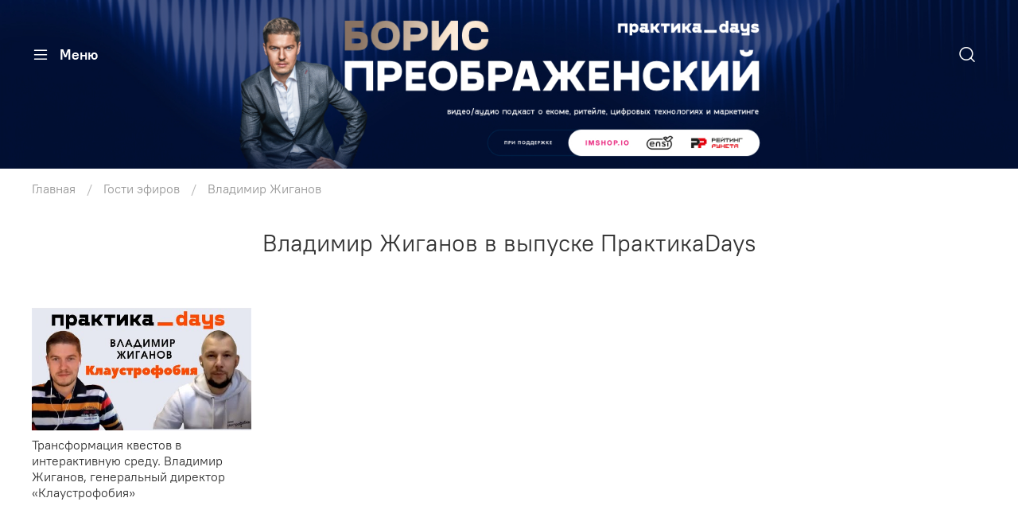

--- FILE ---
content_type: text/html; charset=utf-8
request_url: https://praktikadays.ru/collection/vladimir-zhiganov
body_size: 57648
content:
<!DOCTYPE html>
<html
  style="
    --color-btn-bg:#ff6163;
--color-btn-bg-is-dark:true;
--bg:#ffffff;
--bg-is-dark:false;

--color-text: var(--color-text-dark);
--color-text-minor-shade: var(--color-text-dark-minor-shade);
--color-text-major-shade: var(--color-text-dark-major-shade);
--color-text-half-shade: var(--color-text-dark-half-shade);

--color-notice-warning-is-dark:false;
--color-notice-success-is-dark:false;
--color-notice-error-is-dark:false;
--color-notice-info-is-dark:false;
--color-form-controls-bg:var(--bg);
--color-form-controls-bg-disabled:var(--bg-minor-shade);
--color-form-controls-border-color:var(--bg-half-shade);
--color-form-controls-color:var(--color-text);
--is-editor:false;


  "
  >
  <head><meta data-config="{&quot;collection_products_count&quot;:1}" name="page-config" content="" /><meta data-config="{&quot;money_with_currency_format&quot;:{&quot;delimiter&quot;:&quot; &quot;,&quot;separator&quot;:&quot;.&quot;,&quot;format&quot;:&quot;%n %u&quot;,&quot;unit&quot;:&quot;₽&quot;,&quot;show_price_without_cents&quot;:1},&quot;currency_code&quot;:&quot;RUR&quot;,&quot;currency_iso_code&quot;:&quot;RUB&quot;,&quot;default_currency&quot;:{&quot;title&quot;:&quot;Российский рубль&quot;,&quot;code&quot;:&quot;RUR&quot;,&quot;rate&quot;:1.0,&quot;format_string&quot;:&quot;%n %u&quot;,&quot;unit&quot;:&quot;₽&quot;,&quot;price_separator&quot;:&quot;&quot;,&quot;is_default&quot;:true,&quot;price_delimiter&quot;:&quot;&quot;,&quot;show_price_with_delimiter&quot;:true,&quot;show_price_without_cents&quot;:true},&quot;facebook&quot;:{&quot;pixelActive&quot;:false,&quot;currency_code&quot;:&quot;RUB&quot;,&quot;use_variants&quot;:null},&quot;vk&quot;:{&quot;pixel_active&quot;:null,&quot;price_list_id&quot;:null},&quot;new_ya_metrika&quot;:false,&quot;ecommerce_data_container&quot;:&quot;dataLayer&quot;,&quot;common_js_version&quot;:null,&quot;vue_ui_version&quot;:null,&quot;feedback_captcha_enabled&quot;:true,&quot;is_minisite&quot;:false,&quot;account_id&quot;:2686159,&quot;hide_items_out_of_stock&quot;:true,&quot;forbid_order_over_existing&quot;:true,&quot;minimum_items_price&quot;:null,&quot;enable_comparison&quot;:true,&quot;locale&quot;:&quot;ru&quot;,&quot;client_group&quot;:null,&quot;consent_to_personal_data&quot;:{&quot;active&quot;:true,&quot;obligatory&quot;:true,&quot;description&quot;:&quot;\u003cp style=\&quot;text-align: center;\&quot;\u003e\u003cspan style=\&quot;font-size: 8pt;\&quot;\u003eЯ ознакомлен и согласен с условиями \u003ca href=\&quot;/page/oferta\&quot; target=\&quot;blank\&quot;\u003eоферты и политики конфиденциальности\u003c/a\u003e.\u003c/span\u003e\u003c/p\u003e&quot;},&quot;recaptcha_key&quot;:&quot;6LfXhUEmAAAAAOGNQm5_a2Ach-HWlFKD3Sq7vfFj&quot;,&quot;recaptcha_key_v3&quot;:&quot;6LcZi0EmAAAAAPNov8uGBKSHCvBArp9oO15qAhXa&quot;,&quot;yandex_captcha_key&quot;:&quot;ysc1_ec1ApqrRlTZTXotpTnO8PmXe2ISPHxsd9MO3y0rye822b9d2&quot;,&quot;checkout_float_order_content_block&quot;:false,&quot;available_products_characteristics_ids&quot;:null,&quot;sber_id_app_id&quot;:&quot;5b5a3c11-72e5-4871-8649-4cdbab3ba9a4&quot;,&quot;theme_generation&quot;:4,&quot;quick_checkout_captcha_enabled&quot;:false,&quot;max_order_lines_count&quot;:500,&quot;sber_bnpl_min_amount&quot;:1000,&quot;sber_bnpl_max_amount&quot;:150000,&quot;counter_settings&quot;:{&quot;data_layer_name&quot;:&quot;dataLayer&quot;,&quot;new_counters_setup&quot;:false,&quot;add_to_cart_event&quot;:true,&quot;remove_from_cart_event&quot;:true,&quot;add_to_wishlist_event&quot;:true},&quot;site_setting&quot;:{&quot;show_cart_button&quot;:true,&quot;show_service_button&quot;:false,&quot;show_marketplace_button&quot;:false,&quot;show_quick_checkout_button&quot;:false},&quot;warehouses&quot;:[],&quot;captcha_type&quot;:&quot;google&quot;}" name="shop-config" content="" /><meta name='js-evnvironment' content='production' /><meta name='default-locale' content='ru' /><meta name='insales-redefined-api-methods' content="[]" /><script type="text/javascript" src="https://static.insales-cdn.com/assets/static-versioned/v3.72/static/libs/lodash/4.17.21/lodash.min.js"></script>
        <!--InsalesCounter -->
        <script type="text/javascript">
        if (typeof(__id) == 'undefined') {
          var __id=2686159;

          (function() {
            var ic = document.createElement('script'); ic.type = 'text/javascript'; ic.async = true;
            ic.src = '/javascripts/insales_counter.js?6';
            var s = document.getElementsByTagName('script')[0]; s.parentNode.insertBefore(ic, s);
          })();
        }
        </script>
        <!-- /InsalesCounter -->

    <!-- meta -->
<meta charset="UTF-8" /><title>ПрактикаDays - популярный подкаст о ритейле, e-commerce технологиях и маркетинге для крупного и среднего бизнеса.</title><meta name="description" content="Смотрите эфир на сайте ">
<meta data-config="{&quot;static-versioned&quot;: &quot;1.38&quot;}" name="theme-meta-data" content="">
<meta name="robots" content="index,follow" />
<meta http-equiv="X-UA-Compatible" content="IE=edge,chrome=1" />
<meta name="viewport" content="width=device-width, initial-scale=1.0" />
<meta name="SKYPE_TOOLBAR" content="SKYPE_TOOLBAR_PARSER_COMPATIBLE" />
<meta name="format-detection" content="telephone=no">



<!-- canonical url--><link rel="canonical" href="https://praktikadays.ru/collection/vladimir-zhiganov"/>

<!-- rss feed-->
  
    <meta property="og:title" content="Владимир Жиганов">
  
  
  <meta property="og:type" content="website">
  <meta property="og:url" content="https://praktikadays.ru/collection/vladimir-zhiganov">




<!-- icons-->
<link rel="icon" type="image/png" sizes="16x16" href="https://static.insales-cdn.com/assets/1/3539/4246995/1756633396/favicon.png" /><style media="screen">
  @supports (content-visibility: hidden) {
    body:not(.settings_loaded) {
      content-visibility: hidden;
    }
  }
  @supports not (content-visibility: hidden) {
    body:not(.settings_loaded) {
      visibility: hidden;
    }
  }
</style>


<meta name="yandex-verification" content="972bdf6d274a48c8" />

  </head>
  <body data-multi-lang="false" data-theme-template="collection" data-sidebar-type="normal" data-sidebar-position="left">
    <div class="preloader">
      <div class="lds-ellipsis"><div></div><div></div><div></div><div></div></div>
    </div>
    <noscript>
<div class="njs-alert-overlay">
  <div class="njs-alert-wrapper">
    <div class="njs-alert">
      <p></p>
    </div>
  </div>
</div>
</noscript>

    <div class="page_layout page_layout-clear page_layout_section_top">
      <header>
      
        <div
  class="layout widget-type_widget_v4_header_11_010735840fd0b9fb47442c3ce1dea72d"
  style="--bage-bg:#004A9E; --bage-bg-is-dark:true; --bage-bg-minor-shade:#005ac1; --bage-bg-minor-shade-is-dark:true; --bage-bg-major-shade:#006be4; --bage-bg-major-shade-is-dark:true; --bage-bg-half-shade:#4fa1ff; --bage-bg-half-shade-is-dark:true; --logo-img:'https://static.insales-cdn.com/files/1/3409/95661393/original/PD_1536x254_b989894d46d6cb772ff7bf75cb13f580.jpg'; --logo-img-mobile:'https://static.insales-cdn.com/files/1/3409/95661393/original/PD_1536x254_b989894d46d6cb772ff7bf75cb13f580.jpg'; --logo-max-width:220px; --catalog-location:show-immediately; --hide-catalog:false; --live-search:false; --hide-search:false; --hide-language:false; --hide-compare:false; --hide-personal:false; --hide-favorite:false; --mobile-panel-right-btn:cart; --hide-social:false; --layout-wide-bg:true; --layout-pt:1vw; --layout-pb:1vw; --layout-wide-content:false; --hide-desktop:false; --hide-mobile:false;"
  data-widget-drop-item-id="49929483"
  
  >
  <div class="layout__content">
    










<div class="header header_no-languages">

  <div class="header__area-logo">
    
  
    
      <a class="header__logo" href=" / ">
        <img class="header__logo__desktop" src="https://static.insales-cdn.com/files/1/3409/95661393/original/PD_1536x254_b989894d46d6cb772ff7bf75cb13f580.jpg" alt="Практика Days" />
        <img class="header__logo__mobile" src="https://static.insales-cdn.com/files/1/3409/95661393/original/PD_1536x254_b989894d46d6cb772ff7bf75cb13f580.jpg" alt="Практика Days" />
      </a>
    
  

  </div>

  <div class="header__content">
    <div class="header__area-show-menu">
      <button type="button" class="button button_size-s header__show-menu-btn js-show-side-panel">
        <span class="icon icon-bars"></span>
        <span class="header__show-menu-text">Меню</span>
      </button>
    </div>

    <div class="header__area-controls">
      
  <div class="header__search">
    <form action="/search" method="get" class="header__search-form">
      <input type="text" autocomplete="off" class="form-control form-control_size-l header__search-field" name="q" value="" placeholder="Поиск" />
      <input type="hidden" name="lang" value="ru">
      <div class="header__search__results" data-search-result></div>
    </form>
    <button type="button" class="header__search-btn js-show-search">
      <span class="icon icon-search _show"></span>
      <span class="icon icon-times _hide"></span>
    </button>
  </div>


      
      
      
      
      

      
  


    </div>
    
  </div>
</div>


<div class="side-panel side-panel_no-languages" style="visibility:hidden;">
  <div class="side-panel__content">
    <div class="side-panel__head">
      
  <div class="header__search">
    <form action="/search" method="get" class="header__search-form">
      <input type="text" autocomplete="off" class="form-control form-control_size-l header__search-field" name="q" value="" placeholder="Поиск" />
      <input type="hidden" name="lang" value="ru">
      <div class="header__search__results" data-search-result></div>
    </form>
    <button type="button" class="header__search-btn js-show-search">
      <span class="icon icon-search _show"></span>
      <span class="icon icon-times _hide"></span>
    </button>
  </div>


      <button type="button" class="button hide-side-panel-btn-mobile js-hide-side-panel">
        <span class="icon icon-times"></span>
      </button>
    </div>

    <div class="mobile-collections">
      
  
  

  

  
  

  <ul class="header__collections js-cut-list" data-navigation>
    
    
      
      
      

      
      

      
      

      
        

        

        <li class="header__collections-item" data-navigation-item>
          <div class="header__collections-controls">
            <a href="/collection/riteyl-seti-krupnyy-biznes" class="header__collections-link " data-navigation-link="/collection/riteyl-seti-krupnyy-biznes" >
              Ритейл сети, крупный бизнес

              
            </a>

            
          </div>

          

          

          
            </li>
          
      
      
    
      
      
      

      
      

      
      

      
        

        

        <li class="header__collections-item" data-navigation-item>
          <div class="header__collections-controls">
            <a href="/collection/malyy-i-sredniy-biznes-e-commerce-i-riteyl" class="header__collections-link " data-navigation-link="/collection/malyy-i-sredniy-biznes-e-commerce-i-riteyl" >
              Малый и средний бизнес, e-commerce и ритейл

              
            </a>

            
          </div>

          

          

          
            </li>
          
      
      
    
      
      
      

      
      

      
      

      
        

        

        <li class="header__collections-item" data-navigation-item>
          <div class="header__collections-controls">
            <a href="/collection/katalog-1-66bddf" class="header__collections-link " data-navigation-link="/collection/katalog-1-66bddf" >
              "Методичка". Разговоры о e-commerce и ритейле с экспертами

              
            </a>

            
          </div>

          

          

          
            </li>
          
      
      
    
      
      
      

      
      

      
      

      
        

        

        <li class="header__collections-item" data-navigation-item>
          <div class="header__collections-controls">
            <a href="/collection/marketpleysy-i-krupnye-internet-magaziny" class="header__collections-link " data-navigation-link="/collection/marketpleysy-i-krupnye-internet-magaziny" >
              Маркетплейсы и крупные интернет-магазины

              
            </a>

            
          </div>

          

          

          
            </li>
          
      
      
    
      
      
      

      
      

      
      

      
        

        

        <li class="header__collections-item" data-navigation-item>
          <div class="header__collections-controls">
            <a href="/collection/tehnologichnye-kompanii-strartapy-i-platformy" class="header__collections-link " data-navigation-link="/collection/tehnologichnye-kompanii-strartapy-i-platformy" >
              Технологичные компании, страртапы и платформы

              
            </a>

            
          </div>

          

          

          
            </li>
          
      
      
    
      
      
      

      
      

      
      

      
        

        

        <li class="header__collections-item" data-navigation-item>
          <div class="header__collections-controls">
            <a href="/collection/intervyu-s-predprinimatelyami" class="header__collections-link " data-navigation-link="/collection/intervyu-s-predprinimatelyami" >
              Интервью с предпринимателями

              
            </a>

            
          </div>

          

          

          
            </li>
          
      
      
    
      
      
      

      
      

      
      

      
        

        

        <li class="header__collections-item" data-navigation-item>
          <div class="header__collections-controls">
            <a href="/collection/proizvoditeli-i-brendy-ot-domashnih-startapov-do-mezhdunarodnyh-korporatsiy" class="header__collections-link " data-navigation-link="/collection/proizvoditeli-i-brendy-ot-domashnih-startapov-do-mezhdunarodnyh-korporatsiy" >
              Производители и бренды. От домашних стартапов до международных корпораций

              
            </a>

            
          </div>

          

          

          
            </li>
          
      
      
    
      
      
      

      
      

      
      

      
        

        

        <li class="header__collections-item" data-navigation-item>
          <div class="header__collections-controls">
            <a href="/collection/sellery-na-marketpleysah" class="header__collections-link " data-navigation-link="/collection/sellery-na-marketpleysah" >
              Селлеры на маркетплейсах

              
            </a>

            
          </div>

          

          

          
            </li>
          
      
      
    
      
      
      

      
      

      
      

      
        

        

        <li class="header__collections-item" data-navigation-item>
          <div class="header__collections-controls">
            <a href="/collection/interesnye-biznes-modeli" class="header__collections-link " data-navigation-link="/collection/interesnye-biznes-modeli" >
              Интересные бизнес-модели

              
            </a>

            
          </div>

          

          

          
            </li>
          
      
      
    
      
      
      

      
      

      
      

      
        

        

        <li class="header__collections-item" data-navigation-item>
          <div class="header__collections-controls">
            <a href="/collection/amazon-i-mezhdunarodnye-marketpleysy" class="header__collections-link " data-navigation-link="/collection/amazon-i-mezhdunarodnye-marketpleysy" >
              Amazon и международные маркетплейсы

              
            </a>

            
          </div>

          

          

          
            </li>
          
      
      
    
      
      
      

      
      

      
      

      
        

        

        <li class="header__collections-item" data-navigation-item>
          <div class="header__collections-controls">
            <a href="/collection/ekskursii" class="header__collections-link " data-navigation-link="/collection/ekskursii" >
              Экскурсии

              
            </a>

            
          </div>

          

          

          
            </li>
          
      
      
    
      
      
      

      
      

      
      

      
        

        

        <li class="header__collections-item" data-navigation-item>
          <div class="header__collections-controls">
            <a href="/collection/katalog-1-38cfee" class="header__collections-link " data-navigation-link="/collection/katalog-1-38cfee" >
              Конференции

              
            </a>

            
          </div>

          

          

          
            </li>
          
      
      
    
      
      
      

      
      

      
      

      
        

        

        <li class="header__collections-item" data-navigation-item>
          <div class="header__collections-controls">
            <a href="/collection/marketing" class="header__collections-link " data-navigation-link="/collection/marketing" >
              Маркетинг

              
            </a>

            
          </div>

          

          

          
            </li>
          
      
      
    
      
      
      

      
      

      
      

      
        

        

        <li class="header__collections-item" data-navigation-item>
          <div class="header__collections-controls">
            <a href="/collection/tsifrovaya-transformatsiya-innovatsii" class="header__collections-link " data-navigation-link="/collection/tsifrovaya-transformatsiya-innovatsii" >
              Цифровая трансформация, инновации

              
            </a>

            
          </div>

          

          

          
            </li>
          
      
      
    
      
      
      

      
      

      
      

      
        

        

        <li class="header__collections-item" data-navigation-item>
          <div class="header__collections-controls">
            <a href="/collection/ekspertnyy-sovet" class="header__collections-link " data-navigation-link="/collection/ekspertnyy-sovet" >
              Экспертный совет

              
            </a>

            
          </div>

          

          

          
            </li>
          
      
      
    
      
      
      

      
      

      
      

      
        

        

        <li class="header__collections-item" data-navigation-item>
          <div class="header__collections-controls">
            <a href="/collection/novye-efiry" class="header__collections-link " data-navigation-link="/collection/novye-efiry" >
              Самые интересные последние эфиры

              
            </a>

            
          </div>

          

          

          
            </li>
          
      
      
    
      
      
      

      
      

      
      

      
        

        

        <li class="header__collections-item" data-navigation-item>
          <div class="header__collections-controls">
            <a href="/collection/kompanii" class="header__collections-link  with-arrow" data-navigation-link="/collection/kompanii" >
              Компании

              
                <span class="icon icon-angle-down"></span>
              
            </a>

            
              <button class="button button_size-s header__collections-show-submenu-btn js-show-touch-submenu" type="button">
              <span class="icon icon-angle-down"></span>
            </button>
            
          </div>

          
            <ul class="header__collections-submenu" data-navigation-submenu>
              <div class="header__collections-submenu-content">
          

          

          
      
      
    
      
      
      

      
      

      
      

      
        

        

        <li class="header__collections-item" data-navigation-item>
          <div class="header__collections-controls">
            <a href="/collection/hbk-shuyskie-sittsy" class="header__collections-link " data-navigation-link="/collection/hbk-shuyskie-sittsy" >
              ХБК "Шуйские ситцы"

              
            </a>

            
          </div>

          

          

          
            </li>
          
      
      
    
      
      
      

      
      

      
      

      
        

        

        <li class="header__collections-item" data-navigation-item>
          <div class="header__collections-controls">
            <a href="/collection/kit-soler" class="header__collections-link " data-navigation-link="/collection/kit-soler" >
              KIT SOLER

              
            </a>

            
          </div>

          

          

          
            </li>
          
      
      
    
      
      
      

      
      

      
      

      
        

        

        <li class="header__collections-item" data-navigation-item>
          <div class="header__collections-controls">
            <a href="/collection/sbermarket" class="header__collections-link " data-navigation-link="/collection/sbermarket" >
              Сбермаркет

              
            </a>

            
          </div>

          

          

          
            </li>
          
      
      
    
      
      
      

      
      

      
      

      
        

        

        <li class="header__collections-item" data-navigation-item>
          <div class="header__collections-controls">
            <a href="/collection/eskyru" class="header__collections-link " data-navigation-link="/collection/eskyru" >
              Esky.ru

              
            </a>

            
          </div>

          

          

          
            </li>
          
      
      
    
      
      
      

      
      

      
      

      
        

        

        <li class="header__collections-item" data-navigation-item>
          <div class="header__collections-controls">
            <a href="/collection/skifmusic" class="header__collections-link " data-navigation-link="/collection/skifmusic" >
              Skifmusic

              
            </a>

            
          </div>

          

          

          
            </li>
          
      
      
    
      
      
      

      
      

      
      

      
        

        

        <li class="header__collections-item" data-navigation-item>
          <div class="header__collections-controls">
            <a href="/collection/sozvezdiya-krasoty" class="header__collections-link " data-navigation-link="/collection/sozvezdiya-krasoty" >
              Созвездия красоты

              
            </a>

            
          </div>

          

          

          
            </li>
          
      
      
    
      
      
      

      
      

      
      

      
        

        

        <li class="header__collections-item" data-navigation-item>
          <div class="header__collections-controls">
            <a href="/collection/gloriya-dzhins" class="header__collections-link " data-navigation-link="/collection/gloriya-dzhins" >
              Глория Джинс

              
            </a>

            
          </div>

          

          

          
            </li>
          
      
      
    
      
      
      

      
      

      
      

      
        

        

        <li class="header__collections-item" data-navigation-item>
          <div class="header__collections-controls">
            <a href="/collection/madrobotsru" class="header__collections-link " data-navigation-link="/collection/madrobotsru" >
              Madrobots.ru

              
            </a>

            
          </div>

          

          

          
            </li>
          
      
      
    
      
      
      

      
      

      
      

      
        

        

        <li class="header__collections-item" data-navigation-item>
          <div class="header__collections-controls">
            <a href="/collection/ursus" class="header__collections-link " data-navigation-link="/collection/ursus" >
              Урсус

              
            </a>

            
          </div>

          

          

          
            </li>
          
      
      
    
      
      
      

      
      

      
      

      
        

        

        <li class="header__collections-item" data-navigation-item>
          <div class="header__collections-controls">
            <a href="/collection/tele2" class="header__collections-link " data-navigation-link="/collection/tele2" >
              Tele2

              
            </a>

            
          </div>

          

          

          
            </li>
          
      
      
    
      
      
      

      
      

      
      

      
        

        

        <li class="header__collections-item" data-navigation-item>
          <div class="header__collections-controls">
            <a href="/collection/butikru" class="header__collections-link " data-navigation-link="/collection/butikru" >
              Бутик.ру

              
            </a>

            
          </div>

          

          

          
            </li>
          
      
      
    
      
      
      

      
      

      
      

      
        

        

        <li class="header__collections-item" data-navigation-item>
          <div class="header__collections-controls">
            <a href="/collection/riv-gosh" class="header__collections-link " data-navigation-link="/collection/riv-gosh" >
              РИВ ГОШ

              
            </a>

            
          </div>

          

          

          
            </li>
          
      
      
    
      
      
      

      
      

      
      

      
        

        

        <li class="header__collections-item" data-navigation-item>
          <div class="header__collections-controls">
            <a href="/collection/inventive-retail-group" class="header__collections-link " data-navigation-link="/collection/inventive-retail-group" >
              Inventive Retail Group

              
            </a>

            
          </div>

          

          

          
            </li>
          
      
      
    
      
      
      

      
      

      
      

      
        

        

        <li class="header__collections-item" data-navigation-item>
          <div class="header__collections-controls">
            <a href="/collection/unilever" class="header__collections-link " data-navigation-link="/collection/unilever" >
              Unilever

              
            </a>

            
          </div>

          

          

          
            </li>
          
      
      
    
      
      
      

      
      

      
      

      
        

        

        <li class="header__collections-item" data-navigation-item>
          <div class="header__collections-controls">
            <a href="/collection/katalog-1-93eee8" class="header__collections-link " data-navigation-link="/collection/katalog-1-93eee8" >
              GlaxoSmithKline

              
            </a>

            
          </div>

          

          

          
            </li>
          
      
      
    
      
      
      

      
      

      
      

      
        

        

        <li class="header__collections-item" data-navigation-item>
          <div class="header__collections-controls">
            <a href="/collection/chernaya-orhideya" class="header__collections-link " data-navigation-link="/collection/chernaya-orhideya" >
              Черная Орхидея

              
            </a>

            
          </div>

          

          

          
            </li>
          
      
      
    
      
      
      

      
      

      
      

      
        

        

        <li class="header__collections-item" data-navigation-item>
          <div class="header__collections-controls">
            <a href="/collection/azimut-hotels" class="header__collections-link " data-navigation-link="/collection/azimut-hotels" >
              AZIMUT Hotels

              
            </a>

            
          </div>

          

          

          
            </li>
          
      
      
    
      
      
      

      
      

      
      

      
        

        

        <li class="header__collections-item" data-navigation-item>
          <div class="header__collections-controls">
            <a href="/collection/leroy-merlin" class="header__collections-link " data-navigation-link="/collection/leroy-merlin" >
              Leroy Merlin

              
            </a>

            
          </div>

          

          

          
            </li>
          
      
      
    
      
      
      

      
      

      
      

      
        

        

        <li class="header__collections-item" data-navigation-item>
          <div class="header__collections-controls">
            <a href="/collection/drimsim" class="header__collections-link " data-navigation-link="/collection/drimsim" >
              Drimsim

              
            </a>

            
          </div>

          

          

          
            </li>
          
      
      
    
      
      
      

      
      

      
      

      
        

        

        <li class="header__collections-item" data-navigation-item>
          <div class="header__collections-controls">
            <a href="/collection/npo-sady-rossii" class="header__collections-link " data-navigation-link="/collection/npo-sady-rossii" >
              НПО Сады России

              
            </a>

            
          </div>

          

          

          
            </li>
          
      
      
    
      
      
      

      
      

      
      

      
        

        

        <li class="header__collections-item" data-navigation-item>
          <div class="header__collections-controls">
            <a href="/collection/kupivip" class="header__collections-link " data-navigation-link="/collection/kupivip" >
              KUPIVIP

              
            </a>

            
          </div>

          

          

          
            </li>
          
      
      
    
      
      
      

      
      

      
      

      
        

        

        <li class="header__collections-item" data-navigation-item>
          <div class="header__collections-controls">
            <a href="/collection/blue-sleep" class="header__collections-link " data-navigation-link="/collection/blue-sleep" >
              Blue Sleep

              
            </a>

            
          </div>

          

          

          
            </li>
          
      
      
    
      
      
      

      
      

      
      

      
        

        

        <li class="header__collections-item" data-navigation-item>
          <div class="header__collections-controls">
            <a href="/collection/delimobil" class="header__collections-link " data-navigation-link="/collection/delimobil" >
              Делимобиль

              
            </a>

            
          </div>

          

          

          
            </li>
          
      
      
    
      
      
      

      
      

      
      

      
        

        

        <li class="header__collections-item" data-navigation-item>
          <div class="header__collections-controls">
            <a href="/collection/eldorado" class="header__collections-link " data-navigation-link="/collection/eldorado" >
              Эльдорадо

              
            </a>

            
          </div>

          

          

          
            </li>
          
      
      
    
      
      
      

      
      

      
      

      
        

        

        <li class="header__collections-item" data-navigation-item>
          <div class="header__collections-controls">
            <a href="/collection/skyeng" class="header__collections-link " data-navigation-link="/collection/skyeng" >
              Skyeng

              
            </a>

            
          </div>

          

          

          
            </li>
          
      
      
    
      
      
      

      
      

      
      

      
        

        

        <li class="header__collections-item" data-navigation-item>
          <div class="header__collections-controls">
            <a href="/collection/dodo" class="header__collections-link " data-navigation-link="/collection/dodo" >
              Додо

              
            </a>

            
          </div>

          

          

          
            </li>
          
      
      
    
      
      
      

      
      

      
      

      
        

        

        <li class="header__collections-item" data-navigation-item>
          <div class="header__collections-controls">
            <a href="/collection/lenta" class="header__collections-link " data-navigation-link="/collection/lenta" >
              Лента

              
            </a>

            
          </div>

          

          

          
            </li>
          
      
      
    
      
      
      

      
      

      
      

      
        

        

        <li class="header__collections-item" data-navigation-item>
          <div class="header__collections-controls">
            <a href="/collection/220-volt" class="header__collections-link " data-navigation-link="/collection/220-volt" >
              220 Вольт

              
            </a>

            
          </div>

          

          

          
            </li>
          
      
      
    
      
      
      

      
      

      
      

      
        

        

        <li class="header__collections-item" data-navigation-item>
          <div class="header__collections-controls">
            <a href="/collection/riki-group" class="header__collections-link " data-navigation-link="/collection/riki-group" >
              Riki group

              
            </a>

            
          </div>

          

          

          
            </li>
          
      
      
    
      
      
      

      
      

      
      

      
        

        

        <li class="header__collections-item" data-navigation-item>
          <div class="header__collections-controls">
            <a href="/collection/solar-staff" class="header__collections-link " data-navigation-link="/collection/solar-staff" >
              Solar Staff

              
            </a>

            
          </div>

          

          

          
            </li>
          
      
      
    
      
      
      

      
      

      
      

      
        

        

        <li class="header__collections-item" data-navigation-item>
          <div class="header__collections-controls">
            <a href="/collection/fotosklad" class="header__collections-link " data-navigation-link="/collection/fotosklad" >
              Фотосклад

              
            </a>

            
          </div>

          

          

          
            </li>
          
      
      
    
      
      
      

      
      

      
      

      
        

        

        <li class="header__collections-item" data-navigation-item>
          <div class="header__collections-controls">
            <a href="/collection/fitmost" class="header__collections-link " data-navigation-link="/collection/fitmost" >
              Fitmost

              
            </a>

            
          </div>

          

          

          
            </li>
          
      
      
    
      
      
      

      
      

      
      

      
        

        

        <li class="header__collections-item" data-navigation-item>
          <div class="header__collections-controls">
            <a href="/collection/zproject" class="header__collections-link " data-navigation-link="/collection/zproject" >
              Z.project

              
            </a>

            
          </div>

          

          

          
            </li>
          
      
      
    
      
      
      

      
      

      
      

      
        

        

        <li class="header__collections-item" data-navigation-item>
          <div class="header__collections-controls">
            <a href="/collection/legend-new-york" class="header__collections-link " data-navigation-link="/collection/legend-new-york" >
              Legend New York

              
            </a>

            
          </div>

          

          

          
            </li>
          
      
      
    
      
      
      

      
      

      
      

      
        

        

        <li class="header__collections-item" data-navigation-item>
          <div class="header__collections-controls">
            <a href="/collection/perekrestok-onlayn" class="header__collections-link " data-navigation-link="/collection/perekrestok-onlayn" >
              Перекресток Онлайн

              
            </a>

            
          </div>

          

          

          
            </li>
          
      
      
    
      
      
      

      
      

      
      

      
        

        

        <li class="header__collections-item" data-navigation-item>
          <div class="header__collections-controls">
            <a href="/collection/12-storeez" class="header__collections-link " data-navigation-link="/collection/12-storeez" >
              12 STOREEZ

              
            </a>

            
          </div>

          

          

          
            </li>
          
      
      
    
      
      
      

      
      

      
      

      
        

        

        <li class="header__collections-item" data-navigation-item>
          <div class="header__collections-controls">
            <a href="/collection/cherrypie" class="header__collections-link " data-navigation-link="/collection/cherrypie" >
              CherryPie

              
            </a>

            
          </div>

          

          

          
            </li>
          
      
      
    
      
      
      

      
      

      
      

      
        

        

        <li class="header__collections-item" data-navigation-item>
          <div class="header__collections-controls">
            <a href="/collection/metro-cashcarry" class="header__collections-link " data-navigation-link="/collection/metro-cashcarry" >
              METRO Cash&Carry

              
            </a>

            
          </div>

          

          

          
            </li>
          
      
      
    
      
      
      

      
      

      
      

      
        

        

        <li class="header__collections-item" data-navigation-item>
          <div class="header__collections-controls">
            <a href="/collection/vseinstrumentyru" class="header__collections-link " data-navigation-link="/collection/vseinstrumentyru" >
              ВсеИнструменты.ру

              
            </a>

            
          </div>

          

          

          
            </li>
          
      
      
    
      
      
      

      
      

      
      

      
        

        

        <li class="header__collections-item" data-navigation-item>
          <div class="header__collections-controls">
            <a href="/collection/petshopru" class="header__collections-link " data-navigation-link="/collection/petshopru" >
              Petshop.ru

              
            </a>

            
          </div>

          

          

          
            </li>
          
      
      
    
      
      
      

      
      

      
      

      
        

        

        <li class="header__collections-item" data-navigation-item>
          <div class="header__collections-controls">
            <a href="/collection/ozon" class="header__collections-link " data-navigation-link="/collection/ozon" >
              OZON

              
            </a>

            
          </div>

          

          

          
            </li>
          
      
      
    
      
      
      

      
      

      
      

      
        

        

        <li class="header__collections-item" data-navigation-item>
          <div class="header__collections-controls">
            <a href="/collection/ucandy" class="header__collections-link " data-navigation-link="/collection/ucandy" >
              Ucandy

              
            </a>

            
          </div>

          

          

          
            </li>
          
      
      
    
      
      
      

      
      

      
      

      
        

        

        <li class="header__collections-item" data-navigation-item>
          <div class="header__collections-controls">
            <a href="/collection/homeme" class="header__collections-link " data-navigation-link="/collection/homeme" >
              HomeMe

              
            </a>

            
          </div>

          

          

          
            </li>
          
      
      
    
      
      
      

      
      

      
      

      
        

        

        <li class="header__collections-item" data-navigation-item>
          <div class="header__collections-controls">
            <a href="/collection/pediatr-247" class="header__collections-link " data-navigation-link="/collection/pediatr-247" >
              Педиатр 24/7

              
            </a>

            
          </div>

          

          

          
            </li>
          
      
      
    
      
      
      

      
      

      
      

      
        

        

        <li class="header__collections-item" data-navigation-item>
          <div class="header__collections-controls">
            <a href="/collection/onlayn-doktor" class="header__collections-link " data-navigation-link="/collection/onlayn-doktor" >
              Онлайн Доктор

              
            </a>

            
          </div>

          

          

          
            </li>
          
      
      
    
      
      
      

      
      

      
      

      
        

        

        <li class="header__collections-item" data-navigation-item>
          <div class="header__collections-controls">
            <a href="/collection/nebo-v-almazah" class="header__collections-link " data-navigation-link="/collection/nebo-v-almazah" >
              Небо в алмазах

              
            </a>

            
          </div>

          

          

          
            </li>
          
      
      
    
      
      
      

      
      

      
      

      
        

        

        <li class="header__collections-item" data-navigation-item>
          <div class="header__collections-controls">
            <a href="/collection/proekt111" class="header__collections-link " data-navigation-link="/collection/proekt111" >
              Проект111

              
            </a>

            
          </div>

          

          

          
            </li>
          
      
      
    
      
      
      

      
      

      
      

      
        

        

        <li class="header__collections-item" data-navigation-item>
          <div class="header__collections-controls">
            <a href="/collection/giftsru" class="header__collections-link " data-navigation-link="/collection/giftsru" >
              gifts.ru

              
            </a>

            
          </div>

          

          

          
            </li>
          
      
      
    
      
      
      

      
      

      
      

      
        

        

        <li class="header__collections-item" data-navigation-item>
          <div class="header__collections-controls">
            <a href="/collection/dochki-synochki" class="header__collections-link " data-navigation-link="/collection/dochki-synochki" >
              Дочки-Сыночки

              
            </a>

            
          </div>

          

          

          
            </li>
          
      
      
    
      
      
      

      
      

      
      

      
        

        

        <li class="header__collections-item" data-navigation-item>
          <div class="header__collections-controls">
            <a href="/collection/utkonos-onlayn" class="header__collections-link " data-navigation-link="/collection/utkonos-onlayn" >
              Утконос Онлайн

              
            </a>

            
          </div>

          

          

          
            </li>
          
      
      
    
      
      
      

      
      

      
      

      
        

        

        <li class="header__collections-item" data-navigation-item>
          <div class="header__collections-controls">
            <a href="/collection/astro-volga" class="header__collections-link " data-navigation-link="/collection/astro-volga" >
              Астро-Волга

              
            </a>

            
          </div>

          

          

          
            </li>
          
      
      
    
      
      
      

      
      

      
      

      
        

        

        <li class="header__collections-item" data-navigation-item>
          <div class="header__collections-controls">
            <a href="/collection/yarmarka-masterov" class="header__collections-link " data-navigation-link="/collection/yarmarka-masterov" >
              Ярмарка Мастеров

              
            </a>

            
          </div>

          

          

          
            </li>
          
      
      
    
      
      
      

      
      

      
      

      
        

        

        <li class="header__collections-item" data-navigation-item>
          <div class="header__collections-controls">
            <a href="/collection/rb-dettol-clerasil-durex-nurofen" class="header__collections-link " data-navigation-link="/collection/rb-dettol-clerasil-durex-nurofen" >
              RB (Dettol, Clerasil, Durex, Nurofen

              
            </a>

            
          </div>

          

          

          
            </li>
          
      
      
    
      
      
      

      
      

      
      

      
        

        

        <li class="header__collections-item" data-navigation-item>
          <div class="header__collections-controls">
            <a href="/collection/postavschik-schastya" class="header__collections-link " data-navigation-link="/collection/postavschik-schastya" >
              Поставщик счастья

              
            </a>

            
          </div>

          

          

          
            </li>
          
      
      
    
      
      
      

      
      

      
      

      
        

        

        <li class="header__collections-item" data-navigation-item>
          <div class="header__collections-controls">
            <a href="/collection/vsemayki" class="header__collections-link " data-navigation-link="/collection/vsemayki" >
              ВсеМайки

              
            </a>

            
          </div>

          

          

          
            </li>
          
      
      
    
      
      
      

      
      

      
      

      
        

        

        <li class="header__collections-item" data-navigation-item>
          <div class="header__collections-controls">
            <a href="/collection/dns-digital-store" class="header__collections-link " data-navigation-link="/collection/dns-digital-store" >
              DNS Digital Store

              
            </a>

            
          </div>

          

          

          
            </li>
          
      
      
    
      
      
      

      
      

      
      

      
        

        

        <li class="header__collections-item" data-navigation-item>
          <div class="header__collections-controls">
            <a href="/collection/3dplitkaru" class="header__collections-link " data-navigation-link="/collection/3dplitkaru" >
              3Dplitka.ru

              
            </a>

            
          </div>

          

          

          
            </li>
          
      
      
    
      
      
      

      
      

      
      

      
        

        

        <li class="header__collections-item" data-navigation-item>
          <div class="header__collections-controls">
            <a href="/collection/aptekaru-ao-npk-katren" class="header__collections-link " data-navigation-link="/collection/aptekaru-ao-npk-katren" >
              Аптека.ру (АО НПК «Катрен»)

              
            </a>

            
          </div>

          

          

          
            </li>
          
      
      
    
      
      
      

      
      

      
      

      
        

        

        <li class="header__collections-item" data-navigation-item>
          <div class="header__collections-controls">
            <a href="/collection/hlebprom" class="header__collections-link " data-navigation-link="/collection/hlebprom" >
              Хлебпром

              
            </a>

            
          </div>

          

          

          
            </li>
          
      
      
    
      
      
      

      
      

      
      

      
        

        

        <li class="header__collections-item" data-navigation-item>
          <div class="header__collections-controls">
            <a href="/collection/askona" class="header__collections-link " data-navigation-link="/collection/askona" >
              Аскона

              
            </a>

            
          </div>

          

          

          
            </li>
          
      
      
    
      
      
      

      
      

      
      

      
        

        

        <li class="header__collections-item" data-navigation-item>
          <div class="header__collections-controls">
            <a href="/collection/tsvet-divanov" class="header__collections-link " data-navigation-link="/collection/tsvet-divanov" >
              Цвет диванов

              
            </a>

            
          </div>

          

          

          
            </li>
          
      
      
    
      
      
      

      
      

      
      

      
        

        

        <li class="header__collections-item" data-navigation-item>
          <div class="header__collections-controls">
            <a href="/collection/sitilink" class="header__collections-link " data-navigation-link="/collection/sitilink" >
              Ситилинк

              
            </a>

            
          </div>

          

          

          
            </li>
          
      
      
    
      
      
      

      
      

      
      

      
        

        

        <li class="header__collections-item" data-navigation-item>
          <div class="header__collections-controls">
            <a href="/collection/holodilnikru" class="header__collections-link " data-navigation-link="/collection/holodilnikru" >
              Холодильник.ру

              
            </a>

            
          </div>

          

          

          
            </li>
          
      
      
    
      
      
      

      
      

      
      

      
        

        

        <li class="header__collections-item" data-navigation-item>
          <div class="header__collections-controls">
            <a href="/collection/std-petrovich" class="header__collections-link " data-navigation-link="/collection/std-petrovich" >
              СТД Петрович

              
            </a>

            
          </div>

          

          

          
            </li>
          
      
      
    
      
      
      

      
      

      
      

      
        

        

        <li class="header__collections-item" data-navigation-item>
          <div class="header__collections-controls">
            <a href="/collection/panasonic-russia" class="header__collections-link " data-navigation-link="/collection/panasonic-russia" >
              Panasonic Russia

              
            </a>

            
          </div>

          

          

          
            </li>
          
      
      
    
      
      
      

      
      

      
      

      
        

        

        <li class="header__collections-item" data-navigation-item>
          <div class="header__collections-controls">
            <a href="/collection/mrdoors" class="header__collections-link " data-navigation-link="/collection/mrdoors" >
              Mr.Doors

              
            </a>

            
          </div>

          

          

          
            </li>
          
      
      
    
      
      
      

      
      

      
      

      
        

        

        <li class="header__collections-item" data-navigation-item>
          <div class="header__collections-controls">
            <a href="/collection/vympelkom-bilayn" class="header__collections-link " data-navigation-link="/collection/vympelkom-bilayn" >
              ВымпелКом (Билайн)

              
            </a>

            
          </div>

          

          

          
            </li>
          
      
      
    
      
      
      

      
      

      
      

      
        

        

        <li class="header__collections-item" data-navigation-item>
          <div class="header__collections-controls">
            <a href="/collection/makslevel" class="header__collections-link " data-navigation-link="/collection/makslevel" >
              Макслевел

              
            </a>

            
          </div>

          

          

          
            </li>
          
      
      
    
      
      
      

      
      

      
      

      
        

        

        <li class="header__collections-item" data-navigation-item>
          <div class="header__collections-controls">
            <a href="/collection/olant" class="header__collections-link " data-navigation-link="/collection/olant" >
              Олант

              
            </a>

            
          </div>

          

          

          
            </li>
          
      
      
    
      
      
      

      
      

      
      

      
        

        

        <li class="header__collections-item" data-navigation-item>
          <div class="header__collections-controls">
            <a href="/collection/svyaznoy" class="header__collections-link " data-navigation-link="/collection/svyaznoy" >
              Связной

              
            </a>

            
          </div>

          

          

          
            </li>
          
      
      
    
      
      
      

      
      

      
      

      
        

        

        <li class="header__collections-item" data-navigation-item>
          <div class="header__collections-controls">
            <a href="/collection/restore" class="header__collections-link " data-navigation-link="/collection/restore" >
              re:Store

              
            </a>

            
          </div>

          

          

          
            </li>
          
      
      
    
      
      
      

      
      

      
      

      
        

        

        <li class="header__collections-item" data-navigation-item>
          <div class="header__collections-controls">
            <a href="/collection/mars" class="header__collections-link " data-navigation-link="/collection/mars" >
              Mars

              
            </a>

            
          </div>

          

          

          
            </li>
          
      
      
    
      
      
      

      
      

      
      

      
        

        

        <li class="header__collections-item" data-navigation-item>
          <div class="header__collections-controls">
            <a href="/collection/yulmart" class="header__collections-link " data-navigation-link="/collection/yulmart" >
              Юлмарт

              
            </a>

            
          </div>

          

          

          
            </li>
          
      
      
    
      
      
      

      
      

      
      

      
        

        

        <li class="header__collections-item" data-navigation-item>
          <div class="header__collections-controls">
            <a href="/collection/salomon" class="header__collections-link " data-navigation-link="/collection/salomon" >
              Salomon

              
            </a>

            
          </div>

          

          

          
            </li>
          
      
      
    
      
      
      

      
      

      
      

      
        

        

        <li class="header__collections-item" data-navigation-item>
          <div class="header__collections-controls">
            <a href="/collection/stilnye-kuhni" class="header__collections-link " data-navigation-link="/collection/stilnye-kuhni" >
              Стильные Кухни

              
            </a>

            
          </div>

          

          

          
            </li>
          
      
      
    
      
      
      

      
      

      
      

      
        

        

        <li class="header__collections-item" data-navigation-item>
          <div class="header__collections-controls">
            <a href="/collection/partiya-edy" class="header__collections-link " data-navigation-link="/collection/partiya-edy" >
              Партия Еды

              
            </a>

            
          </div>

          

          

          
            </li>
          
      
      
    
      
      
      

      
      

      
      

      
        

        

        <li class="header__collections-item" data-navigation-item>
          <div class="header__collections-controls">
            <a href="/collection/thomas-munz-zenden-group" class="header__collections-link " data-navigation-link="/collection/thomas-munz-zenden-group" >
              Thomas Münz (Zenden Group)

              
            </a>

            
          </div>

          

          

          
            </li>
          
      
      
    
      
      
      

      
      

      
      

      
        

        

        <li class="header__collections-item" data-navigation-item>
          <div class="header__collections-controls">
            <a href="/collection/onlayn-treydru" class="header__collections-link " data-navigation-link="/collection/onlayn-treydru" >
              Онлайн Трейд.ру

              
            </a>

            
          </div>

          

          

          
            </li>
          
      
      
    
      
      
      

      
      

      
      

      
        

        

        <li class="header__collections-item" data-navigation-item>
          <div class="header__collections-controls">
            <a href="/collection/mir-kubikov-lego" class="header__collections-link " data-navigation-link="/collection/mir-kubikov-lego" >
              Мир Кубиков Lego

              
            </a>

            
          </div>

          

          

          
            </li>
          
      
      
    
      
      
      

      
      

      
      

      
        

        

        <li class="header__collections-item" data-navigation-item>
          <div class="header__collections-controls">
            <a href="/collection/pandora" class="header__collections-link " data-navigation-link="/collection/pandora" >
              Pandora

              
            </a>

            
          </div>

          

          

          
            </li>
          
      
      
    
      
      
      

      
      

      
      

      
        

        

        <li class="header__collections-item" data-navigation-item>
          <div class="header__collections-controls">
            <a href="/collection/flowwow" class="header__collections-link " data-navigation-link="/collection/flowwow" >
              Flowwow

              
            </a>

            
          </div>

          

          

          
            </li>
          
      
      
    
      
      
      

      
      

      
      

      
        

        

        <li class="header__collections-item" data-navigation-item>
          <div class="header__collections-controls">
            <a href="/collection/sudar" class="header__collections-link " data-navigation-link="/collection/sudar" >
              Сударь

              
            </a>

            
          </div>

          

          

          
            </li>
          
      
      
    
      
      
      

      
      

      
      

      
        

        

        <li class="header__collections-item" data-navigation-item>
          <div class="header__collections-controls">
            <a href="/collection/sberavto" class="header__collections-link " data-navigation-link="/collection/sberavto" >
              Сберавто

              
            </a>

            
          </div>

          

          

          
            </li>
          
      
      
    
      
      
      

      
      

      
      

      
        

        

        <li class="header__collections-item" data-navigation-item>
          <div class="header__collections-controls">
            <a href="/collection/mcdonalds" class="header__collections-link " data-navigation-link="/collection/mcdonalds" >
              McDonald's

              
            </a>

            
          </div>

          

          

          
            </li>
          
      
      
    
      
      
      

      
      

      
      

      
        

        

        <li class="header__collections-item" data-navigation-item>
          <div class="header__collections-controls">
            <a href="/collection/kolyaski-krovatki" class="header__collections-link " data-navigation-link="/collection/kolyaski-krovatki" >
              Коляски-Кроватки

              
            </a>

            
          </div>

          

          

          
            </li>
          
      
      
    
      
      
      

      
      

      
      

      
        

        

        <li class="header__collections-item" data-navigation-item>
          <div class="header__collections-controls">
            <a href="/collection/igooods" class="header__collections-link " data-navigation-link="/collection/igooods" >
              igooods

              
            </a>

            
          </div>

          

          

          
            </li>
          
      
      
    
      
      
      

      
      

      
      

      
        

        

        <li class="header__collections-item" data-navigation-item>
          <div class="header__collections-controls">
            <a href="/collection/hogl-russia" class="header__collections-link " data-navigation-link="/collection/hogl-russia" >
              Högl Russia

              
            </a>

            
          </div>

          

          

          
            </li>
          
      
      
    
      
      
      

      
      

      
      

      
        

        

        <li class="header__collections-item" data-navigation-item>
          <div class="header__collections-controls">
            <a href="/collection/stanley-black-decker" class="header__collections-link " data-navigation-link="/collection/stanley-black-decker" >
              Stanley Black & Decker

              
            </a>

            
          </div>

          

          

          
            </li>
          
      
      
    
      
      
      

      
      

      
      

      
        

        

        <li class="header__collections-item" data-navigation-item>
          <div class="header__collections-controls">
            <a href="/collection/office-expertkz" class="header__collections-link " data-navigation-link="/collection/office-expertkz" >
              Office-Expert.kz

              
            </a>

            
          </div>

          

          

          
            </li>
          
      
      
    
      
      
      

      
      

      
      

      
        

        

        <li class="header__collections-item" data-navigation-item>
          <div class="header__collections-controls">
            <a href="/collection/oekz" class="header__collections-link " data-navigation-link="/collection/oekz" >
              OE.kz

              
            </a>

            
          </div>

          

          

          
            </li>
          
      
      
    
      
      
      

      
      

      
      

      
        

        

        <li class="header__collections-item" data-navigation-item>
          <div class="header__collections-controls">
            <a href="/collection/data-insight" class="header__collections-link " data-navigation-link="/collection/data-insight" >
              Data Insight

              
            </a>

            
          </div>

          

          

          
            </li>
          
      
      
    
      
      
      

      
      

      
      

      
        

        

        <li class="header__collections-item" data-navigation-item>
          <div class="header__collections-controls">
            <a href="/collection/maslomarket" class="header__collections-link " data-navigation-link="/collection/maslomarket" >
              МаслоМаркет

              
            </a>

            
          </div>

          

          

          
            </li>
          
      
      
    
      
      
      

      
      

      
      

      
        

        

        <li class="header__collections-item" data-navigation-item>
          <div class="header__collections-controls">
            <a href="/collection/anytime-prime" class="header__collections-link " data-navigation-link="/collection/anytime-prime" >
              Anytime Prime

              
            </a>

            
          </div>

          

          

          
            </li>
          
      
      
    
      
      
      

      
      

      
      

      
        

        

        <li class="header__collections-item" data-navigation-item>
          <div class="header__collections-controls">
            <a href="/collection/street-beat" class="header__collections-link " data-navigation-link="/collection/street-beat" >
              Street Beat

              
            </a>

            
          </div>

          

          

          
            </li>
          
      
      
    
      
      
      

      
      

      
      

      
        

        

        <li class="header__collections-item" data-navigation-item>
          <div class="header__collections-controls">
            <a href="/collection/respect" class="header__collections-link " data-navigation-link="/collection/respect" >
              Respect

              
            </a>

            
          </div>

          

          

          
            </li>
          
      
      
    
      
      
      

      
      

      
      

      
        

        

        <li class="header__collections-item" data-navigation-item>
          <div class="header__collections-controls">
            <a href="/collection/audiomaniya" class="header__collections-link " data-navigation-link="/collection/audiomaniya" >
              Аудиомания

              
            </a>

            
          </div>

          

          

          
            </li>
          
      
      
    
      
      
      

      
      

      
      

      
        

        

        <li class="header__collections-item" data-navigation-item>
          <div class="header__collections-controls">
            <a href="/collection/miele" class="header__collections-link " data-navigation-link="/collection/miele" >
              Miele

              
            </a>

            
          </div>

          

          

          
            </li>
          
      
      
    
      
      
      

      
      

      
      

      
        

        

        <li class="header__collections-item" data-navigation-item>
          <div class="header__collections-controls">
            <a href="/collection/home-shopping-russia" class="header__collections-link " data-navigation-link="/collection/home-shopping-russia" >
              Home Shopping Russia

              
            </a>

            
          </div>

          

          

          
            </li>
          
      
      
    
      
      
      

      
      

      
      

      
        

        

        <li class="header__collections-item" data-navigation-item>
          <div class="header__collections-controls">
            <a href="/collection/tsum-tsum" class="header__collections-link " data-navigation-link="/collection/tsum-tsum" >
              ЦУМ / TSUM

              
            </a>

            
          </div>

          

          

          
            </li>
          
      
      
    
      
      
      

      
      

      
      

      
        

        

        <li class="header__collections-item" data-navigation-item>
          <div class="header__collections-controls">
            <a href="/collection/tom-tailor-rossiya" class="header__collections-link " data-navigation-link="/collection/tom-tailor-rossiya" >
              Tom Tailor Россия

              
            </a>

            
          </div>

          

          

          
            </li>
          
      
      
    
      
      
      

      
      

      
      

      
        

        

        <li class="header__collections-item" data-navigation-item>
          <div class="header__collections-controls">
            <a href="/collection/hipo" class="header__collections-link " data-navigation-link="/collection/hipo" >
              Hipo

              
            </a>

            
          </div>

          

          

          
            </li>
          
      
      
    
      
      
      

      
      

      
      

      
        

        

        <li class="header__collections-item" data-navigation-item>
          <div class="header__collections-controls">
            <a href="/collection/new-age-lab" class="header__collections-link " data-navigation-link="/collection/new-age-lab" >
              New Age Lab

              
            </a>

            
          </div>

          

          

          
            </li>
          
      
      
    
      
      
      

      
      

      
      

      
        

        

        <li class="header__collections-item" data-navigation-item>
          <div class="header__collections-controls">
            <a href="/collection/iwengo" class="header__collections-link " data-navigation-link="/collection/iwengo" >
              iWENGO

              
            </a>

            
          </div>

          

          

          
            </li>
          
      
      
    
      
      
      

      
      

      
      

      
        

        

        <li class="header__collections-item" data-navigation-item>
          <div class="header__collections-controls">
            <a href="/collection/ekookna" class="header__collections-link " data-navigation-link="/collection/ekookna" >
              ЭКООКНА

              
            </a>

            
          </div>

          

          

          
            </li>
          
      
      
    
      
      
      

      
      

      
      

      
        

        

        <li class="header__collections-item" data-navigation-item>
          <div class="header__collections-controls">
            <a href="/collection/kitanaru" class="header__collections-link " data-navigation-link="/collection/kitanaru" >
              Китана.ру

              
            </a>

            
          </div>

          

          

          
            </li>
          
      
      
    
      
      
      

      
      

      
      

      
        

        

        <li class="header__collections-item" data-navigation-item>
          <div class="header__collections-controls">
            <a href="/collection/katalog-1-95dc00" class="header__collections-link " data-navigation-link="/collection/katalog-1-95dc00" >
              мосигра

              
            </a>

            
          </div>

          

          

          
            </li>
          
      
      
    
      
      
      

      
      

      
      

      
        

        

        <li class="header__collections-item" data-navigation-item>
          <div class="header__collections-controls">
            <a href="/collection/gloria-jeans" class="header__collections-link " data-navigation-link="/collection/gloria-jeans" >
              Gloria Jeans

              
            </a>

            
          </div>

          

          

          
            </li>
          
      
      
    
      
      
      

      
      

      
      

      
        

        

        <li class="header__collections-item" data-navigation-item>
          <div class="header__collections-controls">
            <a href="/collection/katalog-1-ca5cc1" class="header__collections-link " data-navigation-link="/collection/katalog-1-ca5cc1" >
              Boardriders

              
            </a>

            
          </div>

          

          

          
            </li>
          
      
      
    
      
      
      

      
      

      
      

      
        

        

        <li class="header__collections-item" data-navigation-item>
          <div class="header__collections-controls">
            <a href="/collection/assotsiatsiya-kompaniy-internet-torgovli-akit" class="header__collections-link " data-navigation-link="/collection/assotsiatsiya-kompaniy-internet-torgovli-akit" >
              Ассоциация Компаний Интернет-торговли (АКИТ)

              
            </a>

            
          </div>

          

          

          
            </li>
          
      
      
    
      
      
      

      
      

      
      

      
        

        

        <li class="header__collections-item" data-navigation-item>
          <div class="header__collections-controls">
            <a href="/collection/farmaimpeks" class="header__collections-link " data-navigation-link="/collection/farmaimpeks" >
              Фармаимпекс

              
            </a>

            
          </div>

          

          

          
            </li>
          
      
      
    
      
      
      

      
      

      
      

      
        

        

        <li class="header__collections-item" data-navigation-item>
          <div class="header__collections-controls">
            <a href="/collection/prostaya-nauka" class="header__collections-link " data-navigation-link="/collection/prostaya-nauka" >
              Простая Наука

              
            </a>

            
          </div>

          

          

          
            </li>
          
      
      
    
      
      
      

      
      

      
      

      
        

        

        <li class="header__collections-item" data-navigation-item>
          <div class="header__collections-controls">
            <a href="/collection/ship-shipru" class="header__collections-link " data-navigation-link="/collection/ship-shipru" >
              Шип-Шип.ру

              
            </a>

            
          </div>

          

          

          
            </li>
          
      
      
    
      
      
      

      
      

      
      

      
        

        

        <li class="header__collections-item" data-navigation-item>
          <div class="header__collections-controls">
            <a href="/collection/gourji" class="header__collections-link " data-navigation-link="/collection/gourji" >
              Gourji

              
            </a>

            
          </div>

          

          

          
            </li>
          
      
      
    
      
      
      

      
      

      
      

      
        

        

        <li class="header__collections-item" data-navigation-item>
          <div class="header__collections-controls">
            <a href="/collection/rubashka-na-zakaz" class="header__collections-link " data-navigation-link="/collection/rubashka-na-zakaz" >
              Рубашка на заказ

              
            </a>

            
          </div>

          

          

          
            </li>
          
      
      
    
      
      
      

      
      

      
      

      
        

        

        <li class="header__collections-item" data-navigation-item>
          <div class="header__collections-controls">
            <a href="/collection/ironcust" class="header__collections-link " data-navigation-link="/collection/ironcust" >
              Ironcust

              
            </a>

            
          </div>

          

          

          
            </li>
          
      
      
    
      
      
      

      
      

      
      

      
        

        

        <li class="header__collections-item" data-navigation-item>
          <div class="header__collections-controls">
            <a href="/collection/labelup" class="header__collections-link " data-navigation-link="/collection/labelup" >
              Labelup

              
            </a>

            
          </div>

          

          

          
            </li>
          
      
      
    
      
      
      

      
      

      
      

      
        

        

        <li class="header__collections-item" data-navigation-item>
          <div class="header__collections-controls">
            <a href="/collection/goodlook" class="header__collections-link " data-navigation-link="/collection/goodlook" >
              Goodlook

              
            </a>

            
          </div>

          

          

          
            </li>
          
      
      
    
      
      
      

      
      

      
      

      
        

        

        <li class="header__collections-item" data-navigation-item>
          <div class="header__collections-controls">
            <a href="/collection/rusonyx" class="header__collections-link " data-navigation-link="/collection/rusonyx" >
              RUSONYX

              
            </a>

            
          </div>

          

          

          
            </li>
          
      
      
    
      
      
      

      
      

      
      

      
        

        

        <li class="header__collections-item" data-navigation-item>
          <div class="header__collections-controls">
            <a href="/collection/eaptekaru" class="header__collections-link " data-navigation-link="/collection/eaptekaru" >
              EAPTEKA.RU

              
            </a>

            
          </div>

          

          

          
            </li>
          
      
      
    
      
      
      

      
      

      
      

      
        

        

        <li class="header__collections-item" data-navigation-item>
          <div class="header__collections-controls">
            <a href="/collection/kant" class="header__collections-link " data-navigation-link="/collection/kant" >
              КАНТ

              
            </a>

            
          </div>

          

          

          
            </li>
          
      
      
    
      
      
      

      
      

      
      

      
        

        

        <li class="header__collections-item" data-navigation-item>
          <div class="header__collections-controls">
            <a href="/collection/helptomamaru" class="header__collections-link " data-navigation-link="/collection/helptomamaru" >
              Helptomama.ru

              
            </a>

            
          </div>

          

          

          
            </li>
          
      
      
    
      
      
      

      
      

      
      

      
        

        

        <li class="header__collections-item" data-navigation-item>
          <div class="header__collections-controls">
            <a href="/collection/goods" class="header__collections-link " data-navigation-link="/collection/goods" >
              Goods

              
            </a>

            
          </div>

          

          

          
            </li>
          
      
      
    
      
      
      

      
      

      
      

      
        

        

        <li class="header__collections-item" data-navigation-item>
          <div class="header__collections-controls">
            <a href="/collection/sher" class="header__collections-link " data-navigation-link="/collection/sher" >
              Sher!,

              
            </a>

            
          </div>

          

          

          
            </li>
          
      
      
    
      
      
      

      
      

      
      

      
        

        

        <li class="header__collections-item" data-navigation-item>
          <div class="header__collections-controls">
            <a href="/collection/odgers-berndtson-russia" class="header__collections-link " data-navigation-link="/collection/odgers-berndtson-russia" >
              Odgers Berndtson Russia

              
            </a>

            
          </div>

          

          

          
            </li>
          
      
      
    
      
      
      

      
      

      
      

      
        

        

        <li class="header__collections-item" data-navigation-item>
          <div class="header__collections-controls">
            <a href="/collection/hills-pet-nutrition" class="header__collections-link " data-navigation-link="/collection/hills-pet-nutrition" >
              Hill’s Pet Nutrition

              
            </a>

            
          </div>

          

          

          
            </li>
          
      
      
    
      
      
      

      
      

      
      

      
        

        

        <li class="header__collections-item" data-navigation-item>
          <div class="header__collections-controls">
            <a href="/collection/laboratorii-bega-runlab" class="header__collections-link " data-navigation-link="/collection/laboratorii-bega-runlab" >
              Лаборатории бега Runlab

              
            </a>

            
          </div>

          

          

          
            </li>
          
      
      
    
      
      
      

      
      

      
      

      
        

        

        <li class="header__collections-item" data-navigation-item>
          <div class="header__collections-controls">
            <a href="/collection/kofe-butik-coffee-butikru" class="header__collections-link " data-navigation-link="/collection/kofe-butik-coffee-butikru" >
              Кофе-бутик, coffee-butik.ru

              
            </a>

            
          </div>

          

          

          
            </li>
          
      
      
    
      
      
      

      
      

      
      

      
        

        

        <li class="header__collections-item" data-navigation-item>
          <div class="header__collections-controls">
            <a href="/collection/azbuka-vkusa" class="header__collections-link " data-navigation-link="/collection/azbuka-vkusa" >
              Азбука вкуса

              
            </a>

            
          </div>

          

          

          
            </li>
          
      
      
    
      
      
      

      
      

      
      

      
        

        

        <li class="header__collections-item" data-navigation-item>
          <div class="header__collections-controls">
            <a href="/collection/velodrayv" class="header__collections-link " data-navigation-link="/collection/velodrayv" >
              Велодрайв

              
            </a>

            
          </div>

          

          

          
            </li>
          
      
      
    
      
      
      

      
      

      
      

      
        

        

        <li class="header__collections-item" data-navigation-item>
          <div class="header__collections-controls">
            <a href="/collection/sokolov" class="header__collections-link " data-navigation-link="/collection/sokolov" >
              SOKOLOV

              
            </a>

            
          </div>

          

          

          
            </li>
          
      
      
    
      
      
      

      
      

      
      

      
        

        

        <li class="header__collections-item" data-navigation-item>
          <div class="header__collections-controls">
            <a href="/collection/rakamakafit" class="header__collections-link " data-navigation-link="/collection/rakamakafit" >
              Rakamakafit

              
            </a>

            
          </div>

          

          

          
            </li>
          
      
      
    
      
      
      

      
      

      
      

      
        

        

        <li class="header__collections-item" data-navigation-item>
          <div class="header__collections-controls">
            <a href="/collection/yunitulru" class="header__collections-link " data-navigation-link="/collection/yunitulru" >
              Юнитул.ру

              
            </a>

            
          </div>

          

          

          
            </li>
          
      
      
    
      
      
      

      
      

      
      

      
        

        

        <li class="header__collections-item" data-navigation-item>
          <div class="header__collections-controls">
            <a href="/collection/tuturu" class="header__collections-link " data-navigation-link="/collection/tuturu" >
              Tutu.ru

              
            </a>

            
          </div>

          

          

          
            </li>
          
      
      
    
      
      
      

      
      

      
      

      
        

        

        <li class="header__collections-item" data-navigation-item>
          <div class="header__collections-controls">
            <a href="/collection/1s-interes" class="header__collections-link " data-navigation-link="/collection/1s-interes" >
              1С Интерес

              
            </a>

            
          </div>

          

          

          
            </li>
          
      
      
    
      
      
      

      
      

      
      

      
        

        

        <li class="header__collections-item" data-navigation-item>
          <div class="header__collections-controls">
            <a href="/collection/crocs" class="header__collections-link " data-navigation-link="/collection/crocs" >
              Crocs

              
            </a>

            
          </div>

          

          

          
            </li>
          
      
      
    
      
      
      

      
      

      
      

      
        

        

        <li class="header__collections-item" data-navigation-item>
          <div class="header__collections-controls">
            <a href="/collection/samsonite" class="header__collections-link " data-navigation-link="/collection/samsonite" >
              Samsonite

              
            </a>

            
          </div>

          

          

          
            </li>
          
      
      
    
      
      
      

      
      

      
      

      
        

        

        <li class="header__collections-item" data-navigation-item>
          <div class="header__collections-controls">
            <a href="/collection/elementaree" class="header__collections-link " data-navigation-link="/collection/elementaree" >
              Elementaree

              
            </a>

            
          </div>

          

          

          
            </li>
          
      
      
    
      
      
      

      
      

      
      

      
        

        

        <li class="header__collections-item" data-navigation-item>
          <div class="header__collections-controls">
            <a href="/collection/pervyy-gipermarket-mebeli" class="header__collections-link " data-navigation-link="/collection/pervyy-gipermarket-mebeli" >
              Первый Гипермаркет Мебели

              
            </a>

            
          </div>

          

          

          
            </li>
          
      
      
    
      
      
      

      
      

      
      

      
        

        

        <li class="header__collections-item" data-navigation-item>
          <div class="header__collections-controls">
            <a href="/collection/semeynyy-park-skazka" class="header__collections-link " data-navigation-link="/collection/semeynyy-park-skazka" >
              Семейный парк "Сказка"

              
            </a>

            
          </div>

          

          

          
            </li>
          
      
      
    
      
      
      

      
      

      
      

      
        

        

        <li class="header__collections-item" data-navigation-item>
          <div class="header__collections-controls">
            <a href="/collection/mebelik" class="header__collections-link " data-navigation-link="/collection/mebelik" >
              Мебелик

              
            </a>

            
          </div>

          

          

          
            </li>
          
      
      
    
      
      
      

      
      

      
      

      
        

        

        <li class="header__collections-item" data-navigation-item>
          <div class="header__collections-controls">
            <a href="/collection/magnit" class="header__collections-link " data-navigation-link="/collection/magnit" >
              Магнит

              
            </a>

            
          </div>

          

          

          
            </li>
          
      
      
    
      
      
      

      
      

      
      

      
        

        

        <li class="header__collections-item" data-navigation-item>
          <div class="header__collections-controls">
            <a href="/collection/illan-gifts" class="header__collections-link " data-navigation-link="/collection/illan-gifts" >
              Illan Gifts

              
            </a>

            
          </div>

          

          

          
            </li>
          
      
      
    
      
      
      

      
      

      
      

      
        

        

        <li class="header__collections-item" data-navigation-item>
          <div class="header__collections-controls">
            <a href="/collection/myrentacarcom" class="header__collections-link " data-navigation-link="/collection/myrentacarcom" >
              Myrentacar.com

              
            </a>

            
          </div>

          

          

          
            </li>
          
      
      
    
      
      
      

      
      

      
      

      
        

        

        <li class="header__collections-item" data-navigation-item>
          <div class="header__collections-controls">
            <a href="/collection/tabula-sense" class="header__collections-link " data-navigation-link="/collection/tabula-sense" >
              Tabula Sense

              
            </a>

            
          </div>

          

          

          
            </li>
          
      
      
    
      
      
      

      
      

      
      

      
        

        

        <li class="header__collections-item" data-navigation-item>
          <div class="header__collections-controls">
            <a href="/collection/traektoriya" class="header__collections-link " data-navigation-link="/collection/traektoriya" >
              Траектория

              
            </a>

            
          </div>

          

          

          
            </li>
          
      
      
    
      
      
      

      
      

      
      

      
        

        

        <li class="header__collections-item" data-navigation-item>
          <div class="header__collections-controls">
            <a href="/collection/danone-russia" class="header__collections-link " data-navigation-link="/collection/danone-russia" >
              Danone Russia

              
            </a>

            
          </div>

          

          

          
            </li>
          
      
      
    
      
      
      

      
      

      
      

      
        

        

        <li class="header__collections-item" data-navigation-item>
          <div class="header__collections-controls">
            <a href="/collection/klaustrofobiya" class="header__collections-link " data-navigation-link="/collection/klaustrofobiya" >
              Клаустрофобия

              
            </a>

            
          </div>

          

          

          
            </li>
          
      
      
    
      
      
      

      
      

      
      

      
        

        

        <li class="header__collections-item" data-navigation-item>
          <div class="header__collections-controls">
            <a href="/collection/deltabookru" class="header__collections-link " data-navigation-link="/collection/deltabookru" >
              Deltabook.ru

              
            </a>

            
          </div>

          

          

          
            </li>
          
      
      
    
      
      
      

      
      

      
      

      
        

        

        <li class="header__collections-item" data-navigation-item>
          <div class="header__collections-controls">
            <a href="/collection/mypuff" class="header__collections-link " data-navigation-link="/collection/mypuff" >
              MyPuff

              
            </a>

            
          </div>

          

          

          
            </li>
          
      
      
    
      
      
      

      
      

      
      

      
        

        

        <li class="header__collections-item" data-navigation-item>
          <div class="header__collections-controls">
            <a href="/collection/farmoushen-lab" class="header__collections-link " data-navigation-link="/collection/farmoushen-lab" >
              ФармОушен Лаб

              
            </a>

            
          </div>

          

          

          
            </li>
          
      
      
    
      
      
      

      
      

      
      

      
        

        

        <li class="header__collections-item" data-navigation-item>
          <div class="header__collections-controls">
            <a href="/collection/frut-onlayn" class="header__collections-link " data-navigation-link="/collection/frut-onlayn" >
              Фрут-онлайн

              
            </a>

            
          </div>

          

          

          
            </li>
          
      
      
    
      
      
      

      
      

      
      

      
        

        

        <li class="header__collections-item" data-navigation-item>
          <div class="header__collections-controls">
            <a href="/collection/biolinktech-ltd-otri" class="header__collections-link " data-navigation-link="/collection/biolinktech-ltd-otri" >
              Biolink.Tech LTD, Otri

              
            </a>

            
          </div>

          

          

          
            </li>
          
      
      
    
      
      
      

      
      

      
      

      
        

        

        <li class="header__collections-item" data-navigation-item>
          <div class="header__collections-controls">
            <a href="/collection/fixedone" class="header__collections-link " data-navigation-link="/collection/fixedone" >
              Fixed.One

              
            </a>

            
          </div>

          

          

          
            </li>
          
      
      
    
      
      
      

      
      

      
      

      
        

        

        <li class="header__collections-item" data-navigation-item>
          <div class="header__collections-controls">
            <a href="/collection/vkusvill" class="header__collections-link " data-navigation-link="/collection/vkusvill" >
              ВкусВилл

              
            </a>

            
          </div>

          

          

          
            </li>
          
      
      
    
      
      
      

      
      

      
      

      
        

        

        <li class="header__collections-item" data-navigation-item>
          <div class="header__collections-controls">
            <a href="/collection/candy" class="header__collections-link " data-navigation-link="/collection/candy" >
              Candy

              
            </a>

            
          </div>

          

          

          
            </li>
          
      
      
    
      
      
      

      
      

      
      

      
        

        

        <li class="header__collections-item" data-navigation-item>
          <div class="header__collections-controls">
            <a href="/collection/healthy-eva" class="header__collections-link " data-navigation-link="/collection/healthy-eva" >
              Healthy Eva

              
            </a>

            
          </div>

          

          

          
            </li>
          
      
      
    
      
      
      

      
      

      
      

      
        

        

        <li class="header__collections-item" data-navigation-item>
          <div class="header__collections-controls">
            <a href="/collection/cappasity" class="header__collections-link " data-navigation-link="/collection/cappasity" >
              Cappasity

              
            </a>

            
          </div>

          

          

          
            </li>
          
      
      
    
      
      
      

      
      

      
      

      
        

        

        <li class="header__collections-item" data-navigation-item>
          <div class="header__collections-controls">
            <a href="/collection/hoff" class="header__collections-link " data-navigation-link="/collection/hoff" >
              HOFF

              
            </a>

            
          </div>

          

          

          
            </li>
          
      
      
    
      
      
      

      
      

      
      

      
        

        

        <li class="header__collections-item" data-navigation-item>
          <div class="header__collections-controls">
            <a href="/collection/moskovskiy-yuvelirnyy-zavod" class="header__collections-link " data-navigation-link="/collection/moskovskiy-yuvelirnyy-zavod" >
              Московский ювелирный завод

              
            </a>

            
          </div>

          

          

          
            </li>
          
      
      
    
      
      
      

      
      

      
      

      
        

        

        <li class="header__collections-item" data-navigation-item>
          <div class="header__collections-controls">
            <a href="/collection/katalog-1-43818b" class="header__collections-link " data-navigation-link="/collection/katalog-1-43818b" >
              YellowPrice.ru

              
            </a>

            
          </div>

          

          

          
            </li>
          
      
      
    
      
      
      

      
      

      
      

      
        

        

        <li class="header__collections-item" data-navigation-item>
          <div class="header__collections-controls">
            <a href="/collection/printcapitalru" class="header__collections-link " data-navigation-link="/collection/printcapitalru" >
              PrintCapital.ru

              
            </a>

            
          </div>

          

          

          
            </li>
          
      
      
    
      
      
      

      
      

      
      

      
        

        

        <li class="header__collections-item" data-navigation-item>
          <div class="header__collections-controls">
            <a href="/collection/perekryostok-vprok" class="header__collections-link " data-navigation-link="/collection/perekryostok-vprok" >
              Перекрёсток Впрок

              
            </a>

            
          </div>

          

          

          
            </li>
          
      
      
    
      
      
      

      
      

      
      

      
        

        

        <li class="header__collections-item" data-navigation-item>
          <div class="header__collections-controls">
            <a href="/collection/stokmann" class="header__collections-link " data-navigation-link="/collection/stokmann" >
              Стокманн

              
            </a>

            
          </div>

          

          

          
            </li>
          
      
      
    
      
      
      

      
      

      
      

      
        

        

        <li class="header__collections-item" data-navigation-item>
          <div class="header__collections-controls">
            <a href="/collection/leroy-merlin-2" class="header__collections-link " data-navigation-link="/collection/leroy-merlin-2" >
              LEROY MERLIN

              
            </a>

            
          </div>

          

          

          
            </li>
          
      
      
    
      
      
      

      
      

      
      

      
        

        

        <li class="header__collections-item" data-navigation-item>
          <div class="header__collections-controls">
            <a href="/collection/cinemood" class="header__collections-link " data-navigation-link="/collection/cinemood" >
              CINEMOOD

              
            </a>

            
          </div>

          

          

          
            </li>
          
      
      
    
      
      
      

      
      

      
      

      
        

        

        <li class="header__collections-item" data-navigation-item>
          <div class="header__collections-controls">
            <a href="/collection/sunlight" class="header__collections-link " data-navigation-link="/collection/sunlight" >
              SUNLIGHT

              
            </a>

            
          </div>

          

          

          
            </li>
          
      
      
    
      
      
      

      
      

      
      

      
        

        

        <li class="header__collections-item" data-navigation-item>
          <div class="header__collections-controls">
            <a href="/collection/kupivipru" class="header__collections-link " data-navigation-link="/collection/kupivipru" >
              KUPIVIP.RU

              
            </a>

            
          </div>

          

          

          
            </li>
          
      
      
    
      
      
      

      
      

      
      

      
        

        

        <li class="header__collections-item" data-navigation-item>
          <div class="header__collections-controls">
            <a href="/collection/5karmanov" class="header__collections-link " data-navigation-link="/collection/5karmanov" >
              5Карманов

              
            </a>

            
          </div>

          

          

          
            </li>
          
      
      
    
      
      
      

      
      

      
      

      
        

        

        <li class="header__collections-item" data-navigation-item>
          <div class="header__collections-controls">
            <a href="/collection/awg" class="header__collections-link " data-navigation-link="/collection/awg" >
              AWG

              
            </a>

            
          </div>

          

          

          
            </li>
          
      
      
    
      
      
      

      
      

      
      

      
        

        

        <li class="header__collections-item" data-navigation-item>
          <div class="header__collections-controls">
            <a href="/collection/esh-derevenskoe" class="header__collections-link " data-navigation-link="/collection/esh-derevenskoe" >
              Ешь деревенское

              
            </a>

            
          </div>

          

          

          
            </li>
          
      
      
    
      
      
      

      
      

      
      

      
        

        

        <li class="header__collections-item" data-navigation-item>
          <div class="header__collections-controls">
            <a href="/collection/gtool" class="header__collections-link " data-navigation-link="/collection/gtool" >
              GTOOL

              
            </a>

            
          </div>

          

          

          
            </li>
          
      
      
    
      
      
      

      
      

      
      

      
        

        

        <li class="header__collections-item" data-navigation-item>
          <div class="header__collections-controls">
            <a href="/collection/bank-otkrytie" class="header__collections-link " data-navigation-link="/collection/bank-otkrytie" >
              Банк "Открытие"

              
            </a>

            
          </div>

          

          

          
            </li>
          
      
      
    
      
      
      

      
      

      
      

      
        

        

        <li class="header__collections-item" data-navigation-item>
          <div class="header__collections-controls">
            <a href="/collection/vprokru" class="header__collections-link " data-navigation-link="/collection/vprokru" >
              Vprok.ru

              
            </a>

            
          </div>

          

          

          
            </li>
          
      
      
    
      
      
      

      
      

      
      

      
        

        

        <li class="header__collections-item" data-navigation-item>
          <div class="header__collections-controls">
            <a href="/collection/perekryostok" class="header__collections-link " data-navigation-link="/collection/perekryostok" >
              Перекрёсток

              
            </a>

            
          </div>

          

          

          
            </li>
          
      
      
    
      
      
      

      
      

      
      

      
        

        

        <li class="header__collections-item" data-navigation-item>
          <div class="header__collections-controls">
            <a href="/collection/katalog-1-94b5db" class="header__collections-link " data-navigation-link="/collection/katalog-1-94b5db" >
              24 TTL

              
            </a>

            
          </div>

          

          

          
            </li>
          
      
      
    
      
      
      

      
      

      
      

      
        

        

        <li class="header__collections-item" data-navigation-item>
          <div class="header__collections-controls">
            <a href="/collection/idrf" class="header__collections-link " data-navigation-link="/collection/idrf" >
              IDRF

              
            </a>

            
          </div>

          

          

          
            </li>
          
      
      
    
      
      
      

      
      

      
      

      
        

        

        <li class="header__collections-item" data-navigation-item>
          <div class="header__collections-controls">
            <a href="/collection/wildberries" class="header__collections-link " data-navigation-link="/collection/wildberries" >
              Wildberries

              
            </a>

            
          </div>

          

          

          
            </li>
          
      
      
    
      
      
      

      
      

      
      

      
        

        

        <li class="header__collections-item" data-navigation-item>
          <div class="header__collections-controls">
            <a href="/collection/ozon-2" class="header__collections-link " data-navigation-link="/collection/ozon-2" >
              Ozon

              
            </a>

            
          </div>

          

          

          
            </li>
          
      
      
    
      
      
      

      
      

      
      

      
        

        

        <li class="header__collections-item" data-navigation-item>
          <div class="header__collections-controls">
            <a href="/collection/aliexpress-russia" class="header__collections-link " data-navigation-link="/collection/aliexpress-russia" >
              AliExpress Russia

              
            </a>

            
          </div>

          

          

          
            </li>
          
      
      
    
      
      
      

      
      

      
      

      
        

        

        <li class="header__collections-item" data-navigation-item>
          <div class="header__collections-controls">
            <a href="/collection/katalog-1-328d1c" class="header__collections-link " data-navigation-link="/collection/katalog-1-328d1c" >
              Яндекс.Маркет

              
            </a>

            
          </div>

          

          

          
            </li>
          
      
      
    
      
      
      

      
      

      
      

      
        

        

        <li class="header__collections-item" data-navigation-item>
          <div class="header__collections-controls">
            <a href="/collection/sbermegamarket" class="header__collections-link " data-navigation-link="/collection/sbermegamarket" >
              СберМегаМаркет

              
            </a>

            
          </div>

          

          

          
            </li>
          
      
      
    
      
      
      

      
      

      
      

      
        

        

        <li class="header__collections-item" data-navigation-item>
          <div class="header__collections-controls">
            <a href="/collection/perfluence" class="header__collections-link " data-navigation-link="/collection/perfluence" >
              Perfluence

              
            </a>

            
          </div>

          

          

          
            </li>
          
      
      
    
      
      
      

      
      

      
      

      
        

        

        <li class="header__collections-item" data-navigation-item>
          <div class="header__collections-controls">
            <a href="/collection/global-intellect-service" class="header__collections-link " data-navigation-link="/collection/global-intellect-service" >
              Global Intellect Service

              
            </a>

            
          </div>

          

          

          
            </li>
          
      
      
    
      
      
      

      
      

      
      

      
        

        

        <li class="header__collections-item" data-navigation-item>
          <div class="header__collections-controls">
            <a href="/collection/philips" class="header__collections-link " data-navigation-link="/collection/philips" >
              Philips

              
            </a>

            
          </div>

          

          

          
            </li>
          
      
      
    
      
      
      

      
      

      
      

      
        

        

        <li class="header__collections-item" data-navigation-item>
          <div class="header__collections-controls">
            <a href="/collection/asus" class="header__collections-link " data-navigation-link="/collection/asus" >
              Asus

              
            </a>

            
          </div>

          

          

          
            </li>
          
      
      
    
      
      
      

      
      

      
      

      
        

        

        <li class="header__collections-item" data-navigation-item>
          <div class="header__collections-controls">
            <a href="/collection/lg" class="header__collections-link " data-navigation-link="/collection/lg" >
              LG

              
            </a>

            
          </div>

          

          

          
            </li>
          
      
      
    
      
      
      

      
      

      
      

      
        

        

        <li class="header__collections-item" data-navigation-item>
          <div class="header__collections-controls">
            <a href="/collection/yandeks" class="header__collections-link " data-navigation-link="/collection/yandeks" >
              Яндекс

              
            </a>

            
          </div>

          

          

          
            </li>
          
      
      
    
      
      
      

      
      

      
      

      
        

        

        <li class="header__collections-item" data-navigation-item>
          <div class="header__collections-controls">
            <a href="/collection/katalog-1-f4c75e" class="header__collections-link " data-navigation-link="/collection/katalog-1-f4c75e" >
              SONY

              
            </a>

            
          </div>

          

          

          
            </li>
          
      
      
    
      
      
      

      
      

      
      

      
        

        

        <li class="header__collections-item" data-navigation-item>
          <div class="header__collections-controls">
            <a href="/collection/electrolux" class="header__collections-link " data-navigation-link="/collection/electrolux" >
              ELECTROLUX

              
            </a>

            
          </div>

          

          

          
            </li>
          
      
      
    
      
      
      

      
      

      
      

      
        

        

        <li class="header__collections-item" data-navigation-item>
          <div class="header__collections-controls">
            <a href="/collection/mvideo" class="header__collections-link " data-navigation-link="/collection/mvideo" >
              М.Видео

              
            </a>

            
          </div>

          

          

          
            </li>
          
      
      
    
      
      
      

      
      

      
      

      
        

        

        <li class="header__collections-item" data-navigation-item>
          <div class="header__collections-controls">
            <a href="/collection/dyson" class="header__collections-link " data-navigation-link="/collection/dyson" >
              DYSON

              
            </a>

            
          </div>

          

          

          
            </li>
          
      
      
    
      
      
      

      
      

      
      

      
        

        

        <li class="header__collections-item" data-navigation-item>
          <div class="header__collections-controls">
            <a href="/collection/mircliru" class="header__collections-link " data-navigation-link="/collection/mircliru" >
              MirCli.ru

              
            </a>

            
          </div>

          

          

          
            </li>
          
      
      
    
      
      
      

      
      

      
      

      
        

        

        <li class="header__collections-item" data-navigation-item>
          <div class="header__collections-controls">
            <a href="/collection/utkonos" class="header__collections-link " data-navigation-link="/collection/utkonos" >
              Утконос

              
            </a>

            
          </div>

          

          

          
            </li>
          
      
      
    
      
      
      

      
      

      
      

      
        

        

        <li class="header__collections-item" data-navigation-item>
          <div class="header__collections-controls">
            <a href="/collection/tavros" class="header__collections-link " data-navigation-link="/collection/tavros" >
              Таврос

              
            </a>

            
          </div>

          

          

          
            </li>
          
      
      
    
      
      
      

      
      

      
      

      
        

        

        <li class="header__collections-item" data-navigation-item>
          <div class="header__collections-controls">
            <a href="/collection/shell" class="header__collections-link " data-navigation-link="/collection/shell" >
              Shell

              
            </a>

            
          </div>

          

          

          
            </li>
          
      
      
    
      
      
      

      
      

      
      

      
        

        

        <li class="header__collections-item" data-navigation-item>
          <div class="header__collections-controls">
            <a href="/collection/tehnonikol" class="header__collections-link " data-navigation-link="/collection/tehnonikol" >
              Технониколь

              
            </a>

            
          </div>

          

          

          
            </li>
          
      
      
    
      
      
      

      
      

      
      

      
        

        

        <li class="header__collections-item" data-navigation-item>
          <div class="header__collections-controls">
            <a href="/collection/hilti" class="header__collections-link " data-navigation-link="/collection/hilti" >
              Hilti

              
            </a>

            
          </div>

          

          

          
            </li>
          
      
      
    
      
      
      

      
      

      
      

      
        

        

        <li class="header__collections-item" data-navigation-item>
          <div class="header__collections-controls">
            <a href="/collection/divage" class="header__collections-link " data-navigation-link="/collection/divage" >
              Divage

              
            </a>

            
          </div>

          

          

          
            </li>
          
      
      
    
      
      
      

      
      

      
      

      
        

        

        <li class="header__collections-item" data-navigation-item>
          <div class="header__collections-controls">
            <a href="/collection/nespresso" class="header__collections-link " data-navigation-link="/collection/nespresso" >
              Nespresso

              
            </a>

            
          </div>

          

          

          
            </li>
          
      
      
    
      
      
      

      
      

      
      

      
        

        

        <li class="header__collections-item" data-navigation-item>
          <div class="header__collections-controls">
            <a href="/collection/aliexpress-rossiya" class="header__collections-link " data-navigation-link="/collection/aliexpress-rossiya" >
              AliExpress Россия

              
            </a>

            
          </div>

          

          

          
            </li>
          
      
      
    
      
      
      

      
      

      
      

      
        

        

        <li class="header__collections-item" data-navigation-item>
          <div class="header__collections-controls">
            <a href="/collection/detskiy-mir" class="header__collections-link " data-navigation-link="/collection/detskiy-mir" >
              Детский мир

              
            </a>

            
          </div>

          

          

          
            </li>
          
      
      
    
      
      
      

      
      

      
      

      
        

        

        <li class="header__collections-item" data-navigation-item>
          <div class="header__collections-controls">
            <a href="/collection/pochta-rossii" class="header__collections-link " data-navigation-link="/collection/pochta-rossii" >
              Почта России

              
            </a>

            
          </div>

          

          

          
            </li>
          
      
      
    
      
      
      

      
      

      
      

      
        

        

        <li class="header__collections-item" data-navigation-item>
          <div class="header__collections-controls">
            <a href="/collection/sber" class="header__collections-link " data-navigation-link="/collection/sber" >
              Сбер

              
            </a>

            
          </div>

          

          

          
            </li>
          
      
      
    
      
      
      

      
      

      
      

      
        

        

        <li class="header__collections-item" data-navigation-item>
          <div class="header__collections-controls">
            <a href="/collection/skolkovo" class="header__collections-link " data-navigation-link="/collection/skolkovo" >
              Сколково

              
            </a>

            
          </div>

          

          

          
            </li>
          
      
      
    
      
      
      

      
      

      
      

      
        

        

        <li class="header__collections-item" data-navigation-item>
          <div class="header__collections-controls">
            <a href="/collection/miss-x" class="header__collections-link " data-navigation-link="/collection/miss-x" >
              Miss X

              
            </a>

            
          </div>

          

          

          
            </li>
          
      
      
    
      
      
      

      
      

      
      

      
        

        

        <li class="header__collections-item" data-navigation-item>
          <div class="header__collections-controls">
            <a href="/collection/anzhelika-i-korol" class="header__collections-link " data-navigation-link="/collection/anzhelika-i-korol" >
              Анжелика и Король

              
            </a>

            
          </div>

          

          

          
            </li>
          
      
      
    
      
      
      

      
      

      
      

      
        

        

        <li class="header__collections-item" data-navigation-item>
          <div class="header__collections-controls">
            <a href="/collection/zone-smart" class="header__collections-link " data-navigation-link="/collection/zone-smart" >
              Zone Smart

              
            </a>

            
          </div>

          

          

          
            </li>
          
      
      
    
      
      
      

      
      

      
      

      
        

        

        <li class="header__collections-item" data-navigation-item>
          <div class="header__collections-controls">
            <a href="/collection/upper-echelon-products" class="header__collections-link " data-navigation-link="/collection/upper-echelon-products" >
              Upper Echelon Products

              
            </a>

            
          </div>

          

          

          
            </li>
          
      
      
    
      
      
      

      
      

      
      

      
        

        

        <li class="header__collections-item" data-navigation-item>
          <div class="header__collections-controls">
            <a href="/collection/greenbirdru" class="header__collections-link " data-navigation-link="/collection/greenbirdru" >
              GreenBird.ru

              
            </a>

            
          </div>

          

          

          
            </li>
          
      
      
    
      
      
      

      
      

      
      

      
        

        

        <li class="header__collections-item" data-navigation-item>
          <div class="header__collections-controls">
            <a href="/collection/gala-tsentr" class="header__collections-link " data-navigation-link="/collection/gala-tsentr" >
              Гала-Центр

              
            </a>

            
          </div>

          

          

          
            </li>
          
      
      
    
      
      
      

      
      

      
      

      
        

        

        <li class="header__collections-item" data-navigation-item>
          <div class="header__collections-controls">
            <a href="/collection/fitnesshock" class="header__collections-link " data-navigation-link="/collection/fitnesshock" >
              FitnesShock

              
            </a>

            
          </div>

          

          

          
            </li>
          
      
      
    
      
      
      

      
      

      
      

      
        

        

        <li class="header__collections-item" data-navigation-item>
          <div class="header__collections-controls">
            <a href="/collection/katalog-1-0ba88e" class="header__collections-link " data-navigation-link="/collection/katalog-1-0ba88e" >
              SEPTIVIT

              
            </a>

            
          </div>

          

          

          
            </li>
          
      
      
    
      
      
      

      
      

      
      

      
        

        

        <li class="header__collections-item" data-navigation-item>
          <div class="header__collections-controls">
            <a href="/collection/slonvish" class="header__collections-link " data-navigation-link="/collection/slonvish" >
              Слонвиш

              
            </a>

            
          </div>

          

          

          
            </li>
          
      
      
    
      
      
      

      
      

      
      

      
        

        

        <li class="header__collections-item" data-navigation-item>
          <div class="header__collections-controls">
            <a href="/collection/divanru" class="header__collections-link " data-navigation-link="/collection/divanru" >
              Диван.ру

              
            </a>

            
          </div>

          

          

          
            </li>
          
      
      
    
      
      
      

      
      

      
      

      
        

        

        <li class="header__collections-item" data-navigation-item>
          <div class="header__collections-controls">
            <a href="/collection/aristos-group" class="header__collections-link " data-navigation-link="/collection/aristos-group" >
              Aristos Group

              
            </a>

            
          </div>

          

          

          
            </li>
          
      
      
    
      
      
      

      
      

      
      

      
        

        

        <li class="header__collections-item" data-navigation-item>
          <div class="header__collections-controls">
            <a href="/collection/boomstarter" class="header__collections-link " data-navigation-link="/collection/boomstarter" >
              Boomstarter

              
            </a>

            
          </div>

          

          

          
            </li>
          
      
      
    
      
      
      

      
      

      
      

      
        

        

        <li class="header__collections-item" data-navigation-item>
          <div class="header__collections-controls">
            <a href="/collection/baon" class="header__collections-link " data-navigation-link="/collection/baon" >
              BAON

              
            </a>

            
          </div>

          

          

          
            </li>
          
      
      
    
      
      
      

      
      

      
      

      
        

        

        <li class="header__collections-item" data-navigation-item>
          <div class="header__collections-controls">
            <a href="/collection/kidsway" class="header__collections-link " data-navigation-link="/collection/kidsway" >
              KidsWay

              
            </a>

            
          </div>

          

          

          
            </li>
          
      
      
    
      
      
      

      
      

      
      

      
        

        

        <li class="header__collections-item" data-navigation-item>
          <div class="header__collections-controls">
            <a href="/collection/calltouch" class="header__collections-link " data-navigation-link="/collection/calltouch" >
              CallTouch

              
            </a>

            
          </div>

          

          

          
            </li>
          
      
      
    
      
      
      

      
      

      
      

      
        

        

        <li class="header__collections-item" data-navigation-item>
          <div class="header__collections-controls">
            <a href="/collection/print-bar" class="header__collections-link " data-navigation-link="/collection/print-bar" >
              Print Bar

              
            </a>

            
          </div>

          

          

          
            </li>
          
      
      
    
      
      
      

      
      

      
      

      
        

        

        <li class="header__collections-item" data-navigation-item>
          <div class="header__collections-controls">
            <a href="/collection/mamsy" class="header__collections-link " data-navigation-link="/collection/mamsy" >
              Mamsy

              
            </a>

            
          </div>

          

          

          
            </li>
          
      
      
    
      
      
      

      
      

      
      

      
        

        

        <li class="header__collections-item" data-navigation-item>
          <div class="header__collections-controls">
            <a href="/collection/diva" class="header__collections-link " data-navigation-link="/collection/diva" >
              Diva

              
            </a>

            
          </div>

          

          

          
            </li>
          
      
      
    
      
      
      

      
      

      
      

      
        

        

        <li class="header__collections-item" data-navigation-item>
          <div class="header__collections-controls">
            <a href="/collection/vivienne-sabo" class="header__collections-link " data-navigation-link="/collection/vivienne-sabo" >
              Vivienne Sabo

              
            </a>

            
          </div>

          

          

          
            </li>
          
      
      
    
      
      
      

      
      

      
      

      
        

        

        <li class="header__collections-item" data-navigation-item>
          <div class="header__collections-controls">
            <a href="/collection/ramayogaru" class="header__collections-link " data-navigation-link="/collection/ramayogaru" >
              RamaYoga.ru

              
            </a>

            
          </div>

          

          

          
            </li>
          
      
      
    
      
      
      

      
      

      
      

      
        

        

        <li class="header__collections-item" data-navigation-item>
          <div class="header__collections-controls">
            <a href="/collection/dinomamaru" class="header__collections-link " data-navigation-link="/collection/dinomamaru" >
              dinomama.ru

              
            </a>

            
          </div>

          

          

          
            </li>
          
      
      
    
      
      
      

      
      

      
      

      
        

        

        <li class="header__collections-item" data-navigation-item>
          <div class="header__collections-controls">
            <a href="/collection/plovcom" class="header__collections-link " data-navigation-link="/collection/plovcom" >
              Plov.com

              
            </a>

            
          </div>

          

          

          
            </li>
          
      
      
    
      
      
      

      
      

      
      

      
        

        

        <li class="header__collections-item" data-navigation-item>
          <div class="header__collections-controls">
            <a href="/collection/holmes-moriarty" class="header__collections-link " data-navigation-link="/collection/holmes-moriarty" >
              Holmes & Moriarty

              
            </a>

            
          </div>

          

          

          
            </li>
          
      
      
    
      
      
      

      
      

      
      

      
        

        

        <li class="header__collections-item" data-navigation-item>
          <div class="header__collections-controls">
            <a href="/collection/oborotru" class="header__collections-link " data-navigation-link="/collection/oborotru" >
              Оборот.ру

              
            </a>

            
          </div>

          

          

          
            </li>
          
      
      
    
      
      
      

      
      

      
      

      
        

        

        <li class="header__collections-item" data-navigation-item>
          <div class="header__collections-controls">
            <a href="/collection/mishlen" class="header__collections-link " data-navigation-link="/collection/mishlen" >
              Мишлен

              
            </a>

            
          </div>

          

          

          
            </li>
          
      
      
    
      
      
      

      
      

      
      

      
        

        

        <li class="header__collections-item" data-navigation-item>
          <div class="header__collections-controls">
            <a href="/collection/finn-flare" class="header__collections-link " data-navigation-link="/collection/finn-flare" >
              FINN FLARE

              
            </a>

            
          </div>

          

          

          
            </li>
          
      
      
    
      
      
      

      
      

      
      

      
        

        

        <li class="header__collections-item" data-navigation-item>
          <div class="header__collections-controls">
            <a href="/collection/videoglaz" class="header__collections-link " data-navigation-link="/collection/videoglaz" >
              Видеоглаз

              
            </a>

            
          </div>

          

          

          
            </li>
          
      
      
    
      
      
      

      
      

      
      

      
        

        

        <li class="header__collections-item" data-navigation-item>
          <div class="header__collections-controls">
            <a href="/collection/ogo" class="header__collections-link " data-navigation-link="/collection/ogo" >
              ОГО

              
            </a>

            
          </div>

          

          

          
            </li>
          
      
      
    
      
      
      

      
      

      
      

      
        

        

        <li class="header__collections-item" data-navigation-item>
          <div class="header__collections-controls">
            <a href="/collection/e96ru" class="header__collections-link " data-navigation-link="/collection/e96ru" >
              e96.ru

              
            </a>

            
          </div>

          

          

          
            </li>
          
      
      
    
      
      
      

      
      

      
      

      
        

        

        <li class="header__collections-item" data-navigation-item>
          <div class="header__collections-controls">
            <a href="/collection/galamart" class="header__collections-link " data-navigation-link="/collection/galamart" >
              Галамарт

              
            </a>

            
          </div>

          

          

          
            </li>
          
      
      
    
      
      
      

      
      

      
      

      
        

        

        <li class="header__collections-item" data-navigation-item>
          <div class="header__collections-controls">
            <a href="/collection/delivery-club" class="header__collections-link " data-navigation-link="/collection/delivery-club" >
              Delivery Club

              
            </a>

            
          </div>

          

          

          
            </li>
          
      
      
    
      
      
      

      
      

      
      

      
        

        

        <li class="header__collections-item" data-navigation-item>
          <div class="header__collections-controls">
            <a href="/collection/kimberly-clark" class="header__collections-link " data-navigation-link="/collection/kimberly-clark" >
              Kimberly-Clark

              
            </a>

            
          </div>

          

          

          
            </li>
          
      
      
    
      
      
      

      
      

      
      

      
        

        

        <li class="header__collections-item" data-navigation-item>
          <div class="header__collections-controls">
            <a href="/collection/knopka" class="header__collections-link " data-navigation-link="/collection/knopka" >
              Кнопка

              
            </a>

            
          </div>

          

          

          
            </li>
          
      
      
    
      
      
      

      
      

      
      

      
        

        

        <li class="header__collections-item" data-navigation-item>
          <div class="header__collections-controls">
            <a href="/collection/lamodaru" class="header__collections-link " data-navigation-link="/collection/lamodaru" >
              LAMODA.RU

              
            </a>

            
          </div>

          

          

          
            </li>
          
      
      
    
      
      
      

      
      

      
      

      
        

        

        <li class="header__collections-item" data-navigation-item>
          <div class="header__collections-controls">
            <a href="/collection/broniboy" class="header__collections-link " data-navigation-link="/collection/broniboy" >
              Broniboy

              
            </a>

            
          </div>

          

          

          
            </li>
          
      
      
    
      
      
      

      
      

      
      

      
        

        

        <li class="header__collections-item" data-navigation-item>
          <div class="header__collections-controls">
            <a href="/collection/wwwmiramru" class="header__collections-link " data-navigation-link="/collection/wwwmiramru" >
              www.miram.ru

              
            </a>

            
          </div>

          

          

          
            </li>
          
      
      
    
      
      
      

      
      

      
      

      
        

        

        <li class="header__collections-item" data-navigation-item>
          <div class="header__collections-controls">
            <a href="/collection/wwwartiteqru" class="header__collections-link " data-navigation-link="/collection/wwwartiteqru" >
              www.artiteq.ru

              
            </a>

            
          </div>

          

          

          
            </li>
          
      
      
    
      
      
      

      
      

      
      

      
        

        

        <li class="header__collections-item" data-navigation-item>
          <div class="header__collections-controls">
            <a href="/collection/bianca" class="header__collections-link " data-navigation-link="/collection/bianca" >
              Bianca

              
            </a>

            
          </div>

          

          

          
            </li>
          
      
      
    
      
      
      

      
      

      
      

      
        

        

        <li class="header__collections-item" data-navigation-item>
          <div class="header__collections-controls">
            <a href="/collection/future-corp" class="header__collections-link " data-navigation-link="/collection/future-corp" >
              Future Corp

              
            </a>

            
          </div>

          

          

          
            </li>
          
      
      
    
      
      
      

      
      

      
      

      
        

        

        <li class="header__collections-item" data-navigation-item>
          <div class="header__collections-controls">
            <a href="/collection/ecs" class="header__collections-link " data-navigation-link="/collection/ecs" >
              ECS

              
            </a>

            
          </div>

          

          

          
            </li>
          
      
      
    
      
      
      

      
      

      
      

      
        

        

        <li class="header__collections-item" data-navigation-item>
          <div class="header__collections-controls">
            <a href="/collection/ideas4retail" class="header__collections-link " data-navigation-link="/collection/ideas4retail" >
              Ideas4Retail

              
            </a>

            
          </div>

          

          

          
            </li>
          
      
      
    
      
      
      

      
      

      
      

      
        

        

        <li class="header__collections-item" data-navigation-item>
          <div class="header__collections-controls">
            <a href="/collection/ashan" class="header__collections-link " data-navigation-link="/collection/ashan" >
              АШАН

              
            </a>

            
          </div>

          

          

          
            </li>
          
      
      
    
      
      
      

      
      

      
      

      
        

        

        <li class="header__collections-item" data-navigation-item>
          <div class="header__collections-controls">
            <a href="/collection/mindbox" class="header__collections-link " data-navigation-link="/collection/mindbox" >
              MIndbox

              
            </a>

            
          </div>

          

          

          
            </li>
          
      
      
    
      
      
      

      
      

      
      

      
        

        

        <li class="header__collections-item" data-navigation-item>
          <div class="header__collections-controls">
            <a href="/collection/gorzdrav" class="header__collections-link " data-navigation-link="/collection/gorzdrav" >
              Горздрав

              
            </a>

            
          </div>

          

          

          
            </li>
          
      
      
    
      
      
      

      
      

      
      

      
        

        

        <li class="header__collections-item" data-navigation-item>
          <div class="header__collections-controls">
            <a href="/collection/366" class="header__collections-link " data-navigation-link="/collection/366" >
              36.6

              
            </a>

            
          </div>

          

          

          
            </li>
          
      
      
    
      
      
      

      
      

      
      

      
        

        

        <li class="header__collections-item" data-navigation-item>
          <div class="header__collections-controls">
            <a href="/collection/kazanexpress" class="header__collections-link " data-navigation-link="/collection/kazanexpress" >
              KazanExpress

              
            </a>

            
          </div>

          

          

          
            </li>
          
      
      
    
      
      
      

      
      

      
      

      
        

        

        <li class="header__collections-item" data-navigation-item>
          <div class="header__collections-controls">
            <a href="/collection/tilteh-kapital" class="header__collections-link " data-navigation-link="/collection/tilteh-kapital" >
              ТилТех капитал

              
            </a>

            
          </div>

          

          

          
            </li>
          
      
      
    
      
      
      

      
      

      
      

      
        

        

        <li class="header__collections-item" data-navigation-item>
          <div class="header__collections-controls">
            <a href="/collection/insales" class="header__collections-link " data-navigation-link="/collection/insales" >
              InSales

              
            </a>

            
          </div>

          

          

          
            </li>
          
      
      
    
      
      
      

      
      

      
      

      
        

        

        <li class="header__collections-item" data-navigation-item>
          <div class="header__collections-controls">
            <a href="/collection/yclients" class="header__collections-link " data-navigation-link="/collection/yclients" >
              YCLIENTS

              
            </a>

            
          </div>

          

          

          
            </li>
          
      
      
    
      
      
      

      
      

      
      

      
        

        

        <li class="header__collections-item" data-navigation-item>
          <div class="header__collections-controls">
            <a href="/collection/7-semyan" class="header__collections-link " data-navigation-link="/collection/7-semyan" >
              7 семян

              
            </a>

            
          </div>

          

          

          
            </li>
          
      
      
    
      
      
      

      
      

      
      

      
        

        

        <li class="header__collections-item" data-navigation-item>
          <div class="header__collections-controls">
            <a href="/collection/facebook" class="header__collections-link " data-navigation-link="/collection/facebook" >
              Facebook

              
            </a>

            
          </div>

          

          

          
            </li>
          
      
      
    
      
      
      

      
      

      
      

      
        

        

        <li class="header__collections-item" data-navigation-item>
          <div class="header__collections-controls">
            <a href="/collection/zamaniya" class="header__collections-link " data-navigation-link="/collection/zamaniya" >
              Zамания

              
            </a>

            
          </div>

          

          

          
            </li>
          
      
      
    
      
      
      

      
      

      
      

      
        

        

        <li class="header__collections-item" data-navigation-item>
          <div class="header__collections-controls">
            <a href="/collection/kidzrock-cafe" class="header__collections-link " data-navigation-link="/collection/kidzrock-cafe" >
              KidzRock Cafe

              
            </a>

            
          </div>

          

          

          
            </li>
          
      
      
    
      
      
      

      
      

      
      

      
        

        

        <li class="header__collections-item" data-navigation-item>
          <div class="header__collections-controls">
            <a href="/collection/petrovich" class="header__collections-link " data-navigation-link="/collection/petrovich" >
              Петрович

              
            </a>

            
          </div>

          

          

          
            </li>
          
      
      
    
      
      
      

      
      

      
      

      
        

        

        <li class="header__collections-item" data-navigation-item>
          <div class="header__collections-controls">
            <a href="/collection/synergetic" class="header__collections-link " data-navigation-link="/collection/synergetic" >
              Synergetic

              
            </a>

            
          </div>

          

          

          
            </li>
          
      
      
    
      
      
      

      
      

      
      

      
        

        

        <li class="header__collections-item" data-navigation-item>
          <div class="header__collections-controls">
            <a href="/collection/perfetti-van-melle-russia" class="header__collections-link " data-navigation-link="/collection/perfetti-van-melle-russia" >
              Perfetti Van Melle Russia

              
            </a>

            
          </div>

          

          

          
            </li>
          
      
      
    
      
      
      

      
      

      
      

      
        

        

        <li class="header__collections-item" data-navigation-item>
          <div class="header__collections-controls">
            <a href="/collection/dalli" class="header__collections-link " data-navigation-link="/collection/dalli" >
              Dalli

              
            </a>

            
          </div>

          

          

          
            </li>
          
      
      
    
      
      
      

      
      

      
      

      
        

        

        <li class="header__collections-item" data-navigation-item>
          <div class="header__collections-controls">
            <a href="/collection/befit" class="header__collections-link " data-navigation-link="/collection/befit" >
              BeFit

              
            </a>

            
          </div>

          

          

          
            </li>
          
      
      
    
      
      
      

      
      

      
      

      
        

        

        <li class="header__collections-item" data-navigation-item>
          <div class="header__collections-controls">
            <a href="/collection/angazhement" class="header__collections-link " data-navigation-link="/collection/angazhement" >
              Ангажемент

              
            </a>

            
          </div>

          

          

          
            </li>
          
      
      
    
      
      
      

      
      

      
      

      
        

        

        <li class="header__collections-item" data-navigation-item>
          <div class="header__collections-controls">
            <a href="/collection/ecco-russia" class="header__collections-link " data-navigation-link="/collection/ecco-russia" >
              ECCO Russia

              
            </a>

            
          </div>

          

          

          
            </li>
          
      
      
    
      
      
      

      
      

      
      

      
        

        

        <li class="header__collections-item" data-navigation-item>
          <div class="header__collections-controls">
            <a href="/collection/tanuki" class="header__collections-link " data-navigation-link="/collection/tanuki" >
              Тануки

              
            </a>

            
          </div>

          

          

          
            </li>
          
      
      
    
      
      
      

      
      

      
      

      
        

        

        <li class="header__collections-item" data-navigation-item>
          <div class="header__collections-controls">
            <a href="/collection/yuteka" class="header__collections-link " data-navigation-link="/collection/yuteka" >
              Ютека

              
            </a>

            
          </div>

          

          

          
            </li>
          
      
      
    
      
      
      

      
      

      
      

      
        

        

        <li class="header__collections-item" data-navigation-item>
          <div class="header__collections-controls">
            <a href="/collection/pepsico" class="header__collections-link " data-navigation-link="/collection/pepsico" >
              PepsiCo

              
            </a>

            
          </div>

          

          

          
            </li>
          
      
      
    
      
      
      

      
      

      
      

      
        

        

        <li class="header__collections-item" data-navigation-item>
          <div class="header__collections-controls">
            <a href="/collection/boon-edam-rossi" class="header__collections-link " data-navigation-link="/collection/boon-edam-rossi" >
              Boon Edam Росси

              
            </a>

            
          </div>

          

          

          
            </li>
          
      
      
    
      
      
      

      
      

      
      

      
        

        

        <li class="header__collections-item" data-navigation-item>
          <div class="header__collections-controls">
            <a href="/collection/mybox" class="header__collections-link " data-navigation-link="/collection/mybox" >
              MYBOX

              
            </a>

            
          </div>

          

          

          
            </li>
          
      
      
    
      
      
      

      
      

      
      

      
        

        

        <li class="header__collections-item" data-navigation-item>
          <div class="header__collections-controls">
            <a href="/collection/p2pet" class="header__collections-link " data-navigation-link="/collection/p2pet" >
              P2Pet

              
            </a>

            
          </div>

          

          

          
            </li>
          
      
      
    
      
      
      

      
      

      
      

      
        

        

        <li class="header__collections-item" data-navigation-item>
          <div class="header__collections-controls">
            <a href="/collection/loloclo" class="header__collections-link " data-navigation-link="/collection/loloclo" >
              Loloclo

              
            </a>

            
          </div>

          

          

          
            </li>
          
      
      
    
      
      
      

      
      

      
      

      
        

        

        <li class="header__collections-item" data-navigation-item>
          <div class="header__collections-controls">
            <a href="/collection/cave" class="header__collections-link " data-navigation-link="/collection/cave" >
              Cave

              
            </a>

            
          </div>

          

          

          
            </li>
          
      
      
    
      
      
      

      
      

      
      

      
        

        

        <li class="header__collections-item" data-navigation-item>
          <div class="header__collections-controls">
            <a href="/collection/mv-tuning" class="header__collections-link " data-navigation-link="/collection/mv-tuning" >
              MV-Tuning

              
            </a>

            
          </div>

          

          

          
            </li>
          
      
      
    
      
      
      

      
      

      
      

      
        

        

        <li class="header__collections-item" data-navigation-item>
          <div class="header__collections-controls">
            <a href="/collection/mario-berlucci" class="header__collections-link " data-navigation-link="/collection/mario-berlucci" >
              Mario Berlucci

              
            </a>

            
          </div>

          

          

          
            </li>
          
      
      
    
      
      
      

      
      

      
      

      
        

        

        <li class="header__collections-item" data-navigation-item>
          <div class="header__collections-controls">
            <a href="/collection/ooo-neresh" class="header__collections-link " data-navigation-link="/collection/ooo-neresh" >
              ООО «НеРеш»

              
            </a>

            
          </div>

          

          

          
            </li>
          
      
      
    
      
      
      

      
      

      
      

      
        

        

        <li class="header__collections-item" data-navigation-item>
          <div class="header__collections-controls">
            <a href="/collection/burger-king" class="header__collections-link " data-navigation-link="/collection/burger-king" >
              Burger King

              
            </a>

            
          </div>

          

          

          
            </li>
          
      
      
    
      
      
      

      
      

      
      

      
        

        

        <li class="header__collections-item" data-navigation-item>
          <div class="header__collections-controls">
            <a href="/collection/mozabrick" class="header__collections-link " data-navigation-link="/collection/mozabrick" >
              Mozabrick

              
            </a>

            
          </div>

          

          

          
            </li>
          
      
      
    
      
      
      

      
      

      
      

      
        

        

        <li class="header__collections-item" data-navigation-item>
          <div class="header__collections-controls">
            <a href="/collection/x5group" class="header__collections-link " data-navigation-link="/collection/x5group" >
              X5group

              
            </a>

            
          </div>

          

          

          
            </li>
          
      
      
    
      
      
      

      
      

      
      

      
        

        

        <li class="header__collections-item" data-navigation-item>
          <div class="header__collections-controls">
            <a href="/collection/newbeautybox" class="header__collections-link " data-navigation-link="/collection/newbeautybox" >
              NewBeautyBox

              
            </a>

            
          </div>

          

          

          
            </li>
          
      
      
    
      
      
      

      
      

      
      

      
        

        

        <li class="header__collections-item" data-navigation-item>
          <div class="header__collections-controls">
            <a href="/collection/justfood" class="header__collections-link " data-navigation-link="/collection/justfood" >
              Justfood

              
            </a>

            
          </div>

          

          

          
            </li>
          
      
      
    
      
      
      

      
      

      
      

      
        

        

        <li class="header__collections-item" data-navigation-item>
          <div class="header__collections-controls">
            <a href="/collection/vertcomm" class="header__collections-link " data-navigation-link="/collection/vertcomm" >
              Vertcomm

              
            </a>

            
          </div>

          

          

          
            </li>
          
      
      
    
      
      
      

      
      

      
      

      
        

        

        <li class="header__collections-item" data-navigation-item>
          <div class="header__collections-controls">
            <a href="/collection/merchcomm" class="header__collections-link " data-navigation-link="/collection/merchcomm" >
              Merchcomm

              
            </a>

            
          </div>

          

          

          
            </li>
          
      
      
    
      
      
      

      
      

      
      

      
        

        

        <li class="header__collections-item" data-navigation-item>
          <div class="header__collections-controls">
            <a href="/collection/chekboks" class="header__collections-link " data-navigation-link="/collection/chekboks" >
              Чекбокс

              
            </a>

            
          </div>

          

          

          
            </li>
          
      
      
    
      
      
      

      
      

      
      

      
        

        

        <li class="header__collections-item" data-navigation-item>
          <div class="header__collections-controls">
            <a href="/collection/la-redoute" class="header__collections-link " data-navigation-link="/collection/la-redoute" >
              La Redoute

              
            </a>

            
          </div>

          

          

          
            </li>
          
      
      
    
      
      
      

      
      

      
      

      
        

        

        <li class="header__collections-item" data-navigation-item>
          <div class="header__collections-controls">
            <a href="/collection/petrovaks" class="header__collections-link " data-navigation-link="/collection/petrovaks" >
              Петровакс

              
            </a>

            
          </div>

          

          

          
            </li>
          
      
      
    
      
      
      

      
      

      
      

      
        

        

        <li class="header__collections-item" data-navigation-item>
          <div class="header__collections-controls">
            <a href="/collection/katalog-1-5536ed" class="header__collections-link " data-navigation-link="/collection/katalog-1-5536ed" >
              М.Видео-Эльдорадо

              
            </a>

            
          </div>

          

          

          
            </li>
          
      
      
    
      
      
      

      
      

      
      

      
        

        

        <li class="header__collections-item" data-navigation-item>
          <div class="header__collections-controls">
            <a href="/collection/set-bethoven" class="header__collections-link " data-navigation-link="/collection/set-bethoven" >
              Сеть "Бетховен"

              
            </a>

            
          </div>

          

          

          
            </li>
          
      
      
    
      
      
      

      
      

      
      

      
        

        

        <li class="header__collections-item" data-navigation-item>
          <div class="header__collections-controls">
            <a href="/collection/rozovyy-krolik" class="header__collections-link " data-navigation-link="/collection/rozovyy-krolik" >
              Розовый кролик

              
            </a>

            
          </div>

          

          

          
            </li>
          
      
      
    
      
      
      

      
      

      
      

      
        

        

        <li class="header__collections-item" data-navigation-item>
          <div class="header__collections-controls">
            <a href="/collection/aromatnyy-mir" class="header__collections-link " data-navigation-link="/collection/aromatnyy-mir" >
              Ароматный Мир

              
            </a>

            
          </div>

          

          

          
            </li>
          
      
      
    
      
      
      

      
      

      
      

      
        

        

        <li class="header__collections-item" data-navigation-item>
          <div class="header__collections-controls">
            <a href="/collection/shefmarket" class="header__collections-link " data-navigation-link="/collection/shefmarket" >
              ШЕФМАРКЕТ

              
            </a>

            
          </div>

          

          

          
            </li>
          
      
      
    
      
      
      

      
      

      
      

      
        

        

        <li class="header__collections-item" data-navigation-item>
          <div class="header__collections-controls">
            <a href="/collection/yummy-united" class="header__collections-link " data-navigation-link="/collection/yummy-united" >
              Yummy United

              
            </a>

            
          </div>

          

          

          
            </li>
          
      
      
    
      
      
      

      
      

      
      

      
        

        

        <li class="header__collections-item" data-navigation-item>
          <div class="header__collections-controls">
            <a href="/collection/bmw-group" class="header__collections-link " data-navigation-link="/collection/bmw-group" >
              BMW Group

              
            </a>

            
          </div>

          

          

          
            </li>
          
      
      
    
      
      
      

      
      

      
      

      
        

        

        <li class="header__collections-item" data-navigation-item>
          <div class="header__collections-controls">
            <a href="/collection/krasnyy-yar" class="header__collections-link " data-navigation-link="/collection/krasnyy-yar" >
              Красный Яр

              
            </a>

            
          </div>

          

          

          
            </li>
          
      
      
    
      
      
      

      
      

      
      

      
        

        

        <li class="header__collections-item" data-navigation-item>
          <div class="header__collections-controls">
            <a href="/collection/baton" class="header__collections-link " data-navigation-link="/collection/baton" >
              Батон

              
            </a>

            
          </div>

          

          

          
            </li>
          
      
      
    
      
      
      

      
      

      
      

      
        

        

        <li class="header__collections-item" data-navigation-item>
          <div class="header__collections-controls">
            <a href="/collection/aplaut" class="header__collections-link " data-navigation-link="/collection/aplaut" >
              Aplaut

              
            </a>

            
          </div>

          

          

          
            </li>
          
      
      
    
      
      
      

      
      

      
      

      
        

        

        <li class="header__collections-item" data-navigation-item>
          <div class="header__collections-controls">
            <a href="/collection/respublika" class="header__collections-link " data-navigation-link="/collection/respublika" >
              Республика

              
            </a>

            
          </div>

          

          

          
            </li>
          
      
      
    
      
      
      

      
      

      
      

      
        

        

        <li class="header__collections-item" data-navigation-item>
          <div class="header__collections-controls">
            <a href="/collection/cofix-global" class="header__collections-link " data-navigation-link="/collection/cofix-global" >
              Cofix Global

              
            </a>

            
          </div>

          

          

          
            </li>
          
      
      
    
      
      
      

      
      

      
      

      
        

        

        <li class="header__collections-item" data-navigation-item>
          <div class="header__collections-controls">
            <a href="/collection/zvdigital" class="header__collections-link " data-navigation-link="/collection/zvdigital" >
              ZV.Digital

              
            </a>

            
          </div>

          

          

          
            </li>
          
      
      
    
      
      
      

      
      

      
      

      
        

        

        <li class="header__collections-item" data-navigation-item>
          <div class="header__collections-controls">
            <a href="/collection/alpina" class="header__collections-link " data-navigation-link="/collection/alpina" >
              Альпина

              
            </a>

            
          </div>

          

          

          
            </li>
          
      
      
    
      
      
      

      
      

      
      

      
        

        

        <li class="header__collections-item" data-navigation-item>
          <div class="header__collections-controls">
            <a href="/collection/matrasru" class="header__collections-link " data-navigation-link="/collection/matrasru" >
              Матрас.ру

              
            </a>

            
          </div>

          

          

          
            </li>
          
      
      
    
      
      
      

      
      

      
      

      
        

        

        <li class="header__collections-item" data-navigation-item>
          <div class="header__collections-controls">
            <a href="/collection/yokosun" class="header__collections-link " data-navigation-link="/collection/yokosun" >
              YokoSun

              
            </a>

            
          </div>

          

          

          
            </li>
          
      
      
    
      
      
      

      
      

      
      

      
        

        

        <li class="header__collections-item" data-navigation-item>
          <div class="header__collections-controls">
            <a href="/collection/stokke" class="header__collections-link " data-navigation-link="/collection/stokke" >
              Stokke

              
            </a>

            
          </div>

          

          

          
            </li>
          
      
      
    
      
      
      

      
      

      
      

      
        

        

        <li class="header__collections-item" data-navigation-item>
          <div class="header__collections-controls">
            <a href="/collection/gruppa-kompaniy-pso" class="header__collections-link " data-navigation-link="/collection/gruppa-kompaniy-pso" >
              Группа компаний ПСО

              
            </a>

            
          </div>

          

          

          
            </li>
          
      
      
    
      
      
      

      
      

      
      

      
        

        

        <li class="header__collections-item" data-navigation-item>
          <div class="header__collections-controls">
            <a href="/collection/fix-price" class="header__collections-link " data-navigation-link="/collection/fix-price" >
              Fix Price

              
            </a>

            
          </div>

          

          

          
            </li>
          
      
      
    
      
      
      

      
      

      
      

      
        

        

        <li class="header__collections-item" data-navigation-item>
          <div class="header__collections-controls">
            <a href="/collection/choupette" class="header__collections-link " data-navigation-link="/collection/choupette" >
              Choupette

              
            </a>

            
          </div>

          

          

          
            </li>
          
      
      
    
      
      
      

      
      

      
      

      
        

        

        <li class="header__collections-item" data-navigation-item>
          <div class="header__collections-controls">
            <a href="/collection/cloudpayments" class="header__collections-link " data-navigation-link="/collection/cloudpayments" >
              CloudPayments

              
            </a>

            
          </div>

          

          

          
            </li>
          
      
      
    
      
      
      

      
      

      
      

      
        

        

        <li class="header__collections-item" data-navigation-item>
          <div class="header__collections-controls">
            <a href="/collection/tinkoff" class="header__collections-link " data-navigation-link="/collection/tinkoff" >
              Тинькофф

              
            </a>

            
          </div>

          

          

          
            </li>
          
      
      
    
      
      
      

      
      

      
      

      
        

        

        <li class="header__collections-item" data-navigation-item>
          <div class="header__collections-controls">
            <a href="/collection/cersanit" class="header__collections-link " data-navigation-link="/collection/cersanit" >
              Cersanit

              
            </a>

            
          </div>

          

          

          
            </li>
          
      
      
    
      
      
      

      
      

      
      

      
        

        

        <li class="header__collections-item" data-navigation-item>
          <div class="header__collections-controls">
            <a href="/collection/parrey" class="header__collections-link " data-navigation-link="/collection/parrey" >
              Parrey

              
            </a>

            
          </div>

          

          

          
            </li>
          
      
      
    
      
      
      

      
      

      
      

      
        

        

        <li class="header__collections-item" data-navigation-item>
          <div class="header__collections-controls">
            <a href="/collection/runlab" class="header__collections-link " data-navigation-link="/collection/runlab" >
              Runlab

              
            </a>

            
          </div>

          

          

          
            </li>
          
      
      
    
      
      
      

      
      

      
      

      
        

        

        <li class="header__collections-item" data-navigation-item>
          <div class="header__collections-controls">
            <a href="/collection/vkusnadom" class="header__collections-link " data-navigation-link="/collection/vkusnadom" >
              ВкусНаДом

              
            </a>

            
          </div>

          

          

          
            </li>
          
      
      
    
      
      
      

      
      

      
      

      
        

        

        <li class="header__collections-item" data-navigation-item>
          <div class="header__collections-controls">
            <a href="/collection/mealjoy" class="header__collections-link " data-navigation-link="/collection/mealjoy" >
              Mealjoy

              
            </a>

            
          </div>

          

          

          
            </li>
          
      
      
    
      
      
      

      
      

      
      

      
        

        

        <li class="header__collections-item" data-navigation-item>
          <div class="header__collections-controls">
            <a href="/collection/hello-foody" class="header__collections-link " data-navigation-link="/collection/hello-foody" >
              Hello, Foody

              
            </a>

            
          </div>

          

          

          
            </li>
          
      
      
    
      
      
      

      
      

      
      

      
        

        

        <li class="header__collections-item" data-navigation-item>
          <div class="header__collections-controls">
            <a href="/collection/zdravsiti" class="header__collections-link " data-navigation-link="/collection/zdravsiti" >
              Здравсити

              
            </a>

            
          </div>

          

          

          
            </li>
          
      
      
    
      
      
      

      
      

      
      

      
        

        

        <li class="header__collections-item" data-navigation-item>
          <div class="header__collections-controls">
            <a href="/collection/chibbis" class="header__collections-link " data-navigation-link="/collection/chibbis" >
              Chibbis

              
            </a>

            
          </div>

          

          

          
            </li>
          
      
      
    
      
      
      

      
      

      
      

      
        

        

        <li class="header__collections-item" data-navigation-item>
          <div class="header__collections-controls">
            <a href="/collection/you" class="header__collections-link " data-navigation-link="/collection/you" >
              YOU

              
            </a>

            
          </div>

          

          

          
            </li>
          
      
      
    
      
      
      

      
      

      
      

      
        

        

        <li class="header__collections-item" data-navigation-item>
          <div class="header__collections-controls">
            <a href="/collection/vysshaya-liga" class="header__collections-link " data-navigation-link="/collection/vysshaya-liga" >
              Высшая лига

              
            </a>

            
          </div>

          

          

          
            </li>
          
      
      
    
      
      
      

      
      

      
      

      
        

        

        <li class="header__collections-item" data-navigation-item>
          <div class="header__collections-controls">
            <a href="/collection/topligarun" class="header__collections-link " data-navigation-link="/collection/topligarun" >
              TopLigaRun

              
            </a>

            
          </div>

          

          

          
            </li>
          
      
      
    
      
      
      

      
      

      
      

      
        

        

        <li class="header__collections-item" data-navigation-item>
          <div class="header__collections-controls">
            <a href="/collection/amway" class="header__collections-link " data-navigation-link="/collection/amway" >
              Amway

              
            </a>

            
          </div>

          

          

          
            </li>
          
      
      
    
      
      
      

      
      

      
      

      
        

        

        <li class="header__collections-item" data-navigation-item>
          <div class="header__collections-controls">
            <a href="/collection/nike" class="header__collections-link " data-navigation-link="/collection/nike" >
              Nike

              
            </a>

            
          </div>

          

          

          
            </li>
          
      
      
    
      
      
      

      
      

      
      

      
        

        

        <li class="header__collections-item" data-navigation-item>
          <div class="header__collections-controls">
            <a href="/collection/set-dark-kitchen-in-yan" class="header__collections-link " data-navigation-link="/collection/set-dark-kitchen-in-yan" >
              Сеть dark kitchen "Инь-Янь"

              
            </a>

            
          </div>

          

          

          
            </li>
          
      
      
    
      
      
      

      
      

      
      

      
        

        

        <li class="header__collections-item" data-navigation-item>
          <div class="header__collections-controls">
            <a href="/collection/streamercelive" class="header__collections-link " data-navigation-link="/collection/streamercelive" >
              Streamerce.live

              
            </a>

            
          </div>

          

          

          
            </li>
          
      
      
    
      
      
      

      
      

      
      

      
        

        

        <li class="header__collections-item" data-navigation-item>
          <div class="header__collections-controls">
            <a href="/collection/domrf" class="header__collections-link " data-navigation-link="/collection/domrf" >
              ДОМ.РФ

              
            </a>

            
          </div>

          

          

          
            </li>
          
      
      
    
      
      
      

      
      

      
      

      
        

        

        <li class="header__collections-item" data-navigation-item>
          <div class="header__collections-controls">
            <a href="/collection/geltek-medika" class="header__collections-link " data-navigation-link="/collection/geltek-medika" >
              Гельтек-Медика

              
            </a>

            
          </div>

          

          

          
            </li>
          
      
      
    
      
      
      

      
      

      
      

      
        

        

        <li class="header__collections-item" data-navigation-item>
          <div class="header__collections-controls">
            <a href="/collection/decathlon" class="header__collections-link " data-navigation-link="/collection/decathlon" >
              Decathlon

              
            </a>

            
          </div>

          

          

          
            </li>
          
      
      
    
      
      
      

      
      

      
      

      
        

        

        <li class="header__collections-item" data-navigation-item>
          <div class="header__collections-controls">
            <a href="/collection/tsdm-na-lubyanke" class="header__collections-link " data-navigation-link="/collection/tsdm-na-lubyanke" >
              ЦДМ на Лубянке

              
            </a>

            
          </div>

          

          

          
            </li>
          
      
      
    
      
      
      

      
      

      
      

      
        

        

        <li class="header__collections-item" data-navigation-item>
          <div class="header__collections-controls">
            <a href="/collection/simple" class="header__collections-link " data-navigation-link="/collection/simple" >
              Simple

              
            </a>

            
          </div>

          

          

          
            </li>
          
      
      
    
      
      
      

      
      

      
      

      
        

        

        <li class="header__collections-item" data-navigation-item>
          <div class="header__collections-controls">
            <a href="/collection/ikea" class="header__collections-link " data-navigation-link="/collection/ikea" >
              ИКЕА

              
            </a>

            
          </div>

          

          

          
            </li>
          
      
      
    
      
      
      

      
      

      
      

      
        

        

        <li class="header__collections-item" data-navigation-item>
          <div class="header__collections-controls">
            <a href="/collection/accel-club" class="header__collections-link " data-navigation-link="/collection/accel-club" >
              Accel Club

              
            </a>

            
          </div>

          

          

          
            </li>
          
      
      
    
      
      
      

      
      

      
      

      
        

        

        <li class="header__collections-item" data-navigation-item>
          <div class="header__collections-controls">
            <a href="/collection/kalina-malina" class="header__collections-link " data-navigation-link="/collection/kalina-malina" >
              Калина-Малина

              
            </a>

            
          </div>

          

          

          
            </li>
          
      
      
    
      
      
      

      
      

      
      

      
        

        

        <li class="header__collections-item" data-navigation-item>
          <div class="header__collections-controls">
            <a href="/collection/mishka-ai" class="header__collections-link " data-navigation-link="/collection/mishka-ai" >
              Mishka AI

              
            </a>

            
          </div>

          

          

          
            </li>
          
      
      
    
      
      
      

      
      

      
      

      
        

        

        <li class="header__collections-item" data-navigation-item>
          <div class="header__collections-controls">
            <a href="/collection/skillbox" class="header__collections-link " data-navigation-link="/collection/skillbox" >
              Skillbox

              
            </a>

            
          </div>

          

          

          
            </li>
          
      
      
    
      
      
      

      
      

      
      

      
        

        

        <li class="header__collections-item" data-navigation-item>
          <div class="header__collections-controls">
            <a href="/collection/eapteka" class="header__collections-link " data-navigation-link="/collection/eapteka" >
              ЕАПТЕКА

              
            </a>

            
          </div>

          

          

          
            </li>
          
      
      
    
      
      
      

      
      

      
      

      
        

        

        <li class="header__collections-item" data-navigation-item>
          <div class="header__collections-controls">
            <a href="/collection/citycycle" class="header__collections-link " data-navigation-link="/collection/citycycle" >
              CityCycle

              
            </a>

            
          </div>

          

          

          
            </li>
          
      
      
    
      
      
      

      
      

      
      

      
        

        

        <li class="header__collections-item" data-navigation-item>
          <div class="header__collections-controls">
            <a href="/collection/b2btrade" class="header__collections-link " data-navigation-link="/collection/b2btrade" >
              B2BTrade

              
            </a>

            
          </div>

          

          

          
            </li>
          
      
      
    
      
      
      

      
      

      
      

      
        

        

        <li class="header__collections-item" data-navigation-item>
          <div class="header__collections-controls">
            <a href="/collection/ibolit" class="header__collections-link " data-navigation-link="/collection/ibolit" >
              iBolit

              
            </a>

            
          </div>

          

          

          
            </li>
          
      
      
    
      
      
      

      
      

      
      

      
        

        

        <li class="header__collections-item" data-navigation-item>
          <div class="header__collections-controls">
            <a href="/collection/kaspikz" class="header__collections-link " data-navigation-link="/collection/kaspikz" >
              Kaspi.kz

              
            </a>

            
          </div>

          

          

          
            </li>
          
      
      
    
      
      
      

      
      

      
      

      
        

        

        <li class="header__collections-item" data-navigation-item>
          <div class="header__collections-controls">
            <a href="/collection/ekomarket" class="header__collections-link " data-navigation-link="/collection/ekomarket" >
              Экомаркет

              
            </a>

            
          </div>

          

          

          
            </li>
          
      
      
    
      
      
      

      
      

      
      

      
        

        

        <li class="header__collections-item" data-navigation-item>
          <div class="header__collections-controls">
            <a href="/collection/skoraya-biznes-pomosch" class="header__collections-link " data-navigation-link="/collection/skoraya-biznes-pomosch" >
              Скорая Бизнес-Помощь

              
            </a>

            
          </div>

          

          

          
            </li>
          
      
      
    
      
      
      

      
      

      
      

      
        

        

        <li class="header__collections-item" data-navigation-item>
          <div class="header__collections-controls">
            <a href="/collection/rbg" class="header__collections-link " data-navigation-link="/collection/rbg" >
              RBG

              
            </a>

            
          </div>

          

          

          
            </li>
          
      
      
    
      
      
      

      
      

      
      

      
        

        

        <li class="header__collections-item" data-navigation-item>
          <div class="header__collections-controls">
            <a href="/collection/borjomi" class="header__collections-link " data-navigation-link="/collection/borjomi" >
              Borjomi

              
            </a>

            
          </div>

          

          

          
            </li>
          
      
      
    
      
      
      

      
      

      
      

      
        

        

        <li class="header__collections-item" data-navigation-item>
          <div class="header__collections-controls">
            <a href="/collection/seller24" class="header__collections-link " data-navigation-link="/collection/seller24" >
              Seller24

              
            </a>

            
          </div>

          

          

          
            </li>
          
      
      
    
      
      
      

      
      

      
      

      
        

        

        <li class="header__collections-item" data-navigation-item>
          <div class="header__collections-controls">
            <a href="/collection/ra-medianation" class="header__collections-link " data-navigation-link="/collection/ra-medianation" >
              РА Medianation

              
            </a>

            
          </div>

          

          

          
            </li>
          
      
      
    
      
      
      

      
      

      
      

      
        

        

        <li class="header__collections-item" data-navigation-item>
          <div class="header__collections-controls">
            <a href="/collection/netmonet" class="header__collections-link " data-navigation-link="/collection/netmonet" >
              Нетмонет

              
            </a>

            
          </div>

          

          

          
            </li>
          
      
      
    
      
      
      

      
      

      
      

      
        

        

        <li class="header__collections-item" data-navigation-item>
          <div class="header__collections-controls">
            <a href="/collection/ekonika" class="header__collections-link " data-navigation-link="/collection/ekonika" >
              Эконика

              
            </a>

            
          </div>

          

          

          
            </li>
          
      
      
    
      
      
      

      
      

      
      

      
        

        

        <li class="header__collections-item" data-navigation-item>
          <div class="header__collections-controls">
            <a href="/collection/inventive-ecommerce" class="header__collections-link " data-navigation-link="/collection/inventive-ecommerce" >
              Inventive eCommerce

              
            </a>

            
          </div>

          

          

          
            </li>
          
      
      
    
      
      
      

      
      

      
      

      
        

        

        <li class="header__collections-item" data-navigation-item>
          <div class="header__collections-controls">
            <a href="/collection/mnogo-lososya" class="header__collections-link " data-navigation-link="/collection/mnogo-lososya" >
              Много лосося

              
            </a>

            
          </div>

          

          

          
            </li>
          
      
      
    
      
      
      

      
      

      
      

      
        

        

        <li class="header__collections-item" data-navigation-item>
          <div class="header__collections-controls">
            <a href="/collection/tvoe" class="header__collections-link " data-navigation-link="/collection/tvoe" >
              ТВОЕ

              
            </a>

            
          </div>

          

          

          
            </li>
          
      
      
    
      
      
      

      
      

      
      

      
        

        

        <li class="header__collections-item" data-navigation-item>
          <div class="header__collections-controls">
            <a href="/collection/sdek" class="header__collections-link " data-navigation-link="/collection/sdek" >
              СДЭК

              
            </a>

            
          </div>

          

          

          
            </li>
          
      
      
    
      
      
      

      
      

      
      

      
        

        

        <li class="header__collections-item" data-navigation-item>
          <div class="header__collections-controls">
            <a href="/collection/coffee-like" class="header__collections-link " data-navigation-link="/collection/coffee-like" >
              COFFEE LIKE

              
            </a>

            
          </div>

          

          

          
            </li>
          
      
      
    
      
      
      

      
      

      
      

      
        

        

        <li class="header__collections-item" data-navigation-item>
          <div class="header__collections-controls">
            <a href="/collection/komus" class="header__collections-link " data-navigation-link="/collection/komus" >
              Комус

              
            </a>

            
          </div>

          

          

          
            </li>
          
      
      
    
      
      
      

      
      

      
      

      
        

        

        <li class="header__collections-item" data-navigation-item>
          <div class="header__collections-controls">
            <a href="/collection/mpstats" class="header__collections-link " data-navigation-link="/collection/mpstats" >
              MPSTATS

              
            </a>

            
          </div>

          

          

          
            </li>
          
      
      
    
      
      
      

      
      

      
      

      
        

        

        <li class="header__collections-item" data-navigation-item>
          <div class="header__collections-controls">
            <a href="/collection/laboratoriya-kariery-alyony-vladimirskoy" class="header__collections-link " data-navigation-link="/collection/laboratoriya-kariery-alyony-vladimirskoy" >
              Лаборатория карьеры Алёны Владимирской

              
            </a>

            
          </div>

          

          

          
            </li>
          
      
      
    
      
      
      

      
      

      
      

      
        

        

        <li class="header__collections-item" data-navigation-item>
          <div class="header__collections-controls">
            <a href="/collection/napoli-pitstsa" class="header__collections-link " data-navigation-link="/collection/napoli-pitstsa" >
              Наполи Пицца

              
            </a>

            
          </div>

          

          

          
            </li>
          
      
      
    
      
      
      

      
      

      
      

      
        

        

        <li class="header__collections-item" data-navigation-item>
          <div class="header__collections-controls">
            <a href="/collection/domain-magnate" class="header__collections-link " data-navigation-link="/collection/domain-magnate" >
              Domain Magnate

              
            </a>

            
          </div>

          

          

          
            </li>
          
      
      
    
      
      
      

      
      

      
      

      
        

        

        <li class="header__collections-item" data-navigation-item>
          <div class="header__collections-controls">
            <a href="/collection/svarochnye-tehnologii" class="header__collections-link " data-navigation-link="/collection/svarochnye-tehnologii" >
              Сварочные технологии

              
            </a>

            
          </div>

          

          

          
            </li>
          
      
      
    
      
      
      

      
      

      
      

      
        

        

        <li class="header__collections-item" data-navigation-item>
          <div class="header__collections-controls">
            <a href="/collection/kofemaniya" class="header__collections-link " data-navigation-link="/collection/kofemaniya" >
              Кофемания

              
            </a>

            
          </div>

          

          

          
            </li>
          
      
      
    
      
      
      

      
      

      
      

      
        

        

        <li class="header__collections-item" data-navigation-item>
          <div class="header__collections-controls">
            <a href="/collection/prodex" class="header__collections-link " data-navigation-link="/collection/prodex" >
              Prodex

              
            </a>

            
          </div>

          

          

          
            </li>
          
      
      
    
      
      
      

      
      

      
      

      
        

        

        <li class="header__collections-item" data-navigation-item>
          <div class="header__collections-controls">
            <a href="/collection/rekult" class="header__collections-link " data-navigation-link="/collection/rekult" >
              Рекульт

              
            </a>

            
          </div>

          

          

          
            </li>
          
      
      
    
      
      
      

      
      

      
      

      
        

        

        <li class="header__collections-item" data-navigation-item>
          <div class="header__collections-controls">
            <a href="/collection/grow-food" class="header__collections-link " data-navigation-link="/collection/grow-food" >
              Grow Food

              
            </a>

            
          </div>

          

          

          
            </li>
          
      
      
    
      
      
      

      
      

      
      

      
        

        

        <li class="header__collections-item" data-navigation-item>
          <div class="header__collections-controls">
            <a href="/collection/santehsmart" class="header__collections-link " data-navigation-link="/collection/santehsmart" >
              СантехСмарт

              
            </a>

            
          </div>

          

          

          
            </li>
          
      
      
    
      
      
      

      
      

      
      

      
        

        

        <li class="header__collections-item" data-navigation-item>
          <div class="header__collections-controls">
            <a href="/collection/cozy-home" class="header__collections-link " data-navigation-link="/collection/cozy-home" >
              COZY HOME

              
            </a>

            
          </div>

          

          

          
            </li>
          
      
      
    
      
      
      

      
      

      
      

      
        

        

        <li class="header__collections-item" data-navigation-item>
          <div class="header__collections-controls">
            <a href="/collection/sber-eapteka" class="header__collections-link " data-navigation-link="/collection/sber-eapteka" >
              Сбер Еаптека

              
            </a>

            
          </div>

          

          

          
            </li>
          
      
      
    
      
      
      

      
      

      
      

      
        

        

        <li class="header__collections-item" data-navigation-item>
          <div class="header__collections-controls">
            <a href="/collection/moe-delo" class="header__collections-link " data-navigation-link="/collection/moe-delo" >
              Мое Дело

              
            </a>

            
          </div>

          

          

          
            </li>
          
      
      
    
      
      
      

      
      

      
      

      
        

        

        <li class="header__collections-item" data-navigation-item>
          <div class="header__collections-controls">
            <a href="/collection/eplazaru" class="header__collections-link " data-navigation-link="/collection/eplazaru" >
              Eplaza.ru

              
            </a>

            
          </div>

          

          

          
            </li>
          
      
      
    
      
      
      

      
      

      
      

      
        

        

        <li class="header__collections-item" data-navigation-item>
          <div class="header__collections-controls">
            <a href="/collection/sportmaster" class="header__collections-link " data-navigation-link="/collection/sportmaster" >
              Спортмастер

              
            </a>

            
          </div>

          

          

          
            </li>
          
      
      
    
      
      
      

      
      

      
      

      
        

        

        <li class="header__collections-item" data-navigation-item>
          <div class="header__collections-controls">
            <a href="/collection/airo" class="header__collections-link " data-navigation-link="/collection/airo" >
              Airo

              
            </a>

            
          </div>

          

          

          
            </li>
          
      
      
    
      
      
      

      
      

      
      

      
        

        

        <li class="header__collections-item" data-navigation-item>
          <div class="header__collections-controls">
            <a href="/collection/agrosignal" class="header__collections-link " data-navigation-link="/collection/agrosignal" >
              АгроСигнал

              
            </a>

            
          </div>

          

          

          
            </li>
          
      
      
    
      
      
      

      
      

      
      

      
        

        

        <li class="header__collections-item" data-navigation-item>
          <div class="header__collections-controls">
            <a href="/collection/cdekshopping" class="header__collections-link " data-navigation-link="/collection/cdekshopping" >
              cdek.shopping

              
            </a>

            
          </div>

          

          

          
            </li>
          
      
      
    
      
      
      

      
      

      
      

      
        

        

        <li class="header__collections-item" data-navigation-item>
          <div class="header__collections-controls">
            <a href="/collection/feron" class="header__collections-link " data-navigation-link="/collection/feron" >
              Feron

              
            </a>

            
          </div>

          

          

          
            </li>
          
      
      
    
      
      
      

      
      

      
      

      
        

        

        <li class="header__collections-item" data-navigation-item>
          <div class="header__collections-controls">
            <a href="/collection/chelovek-kotoryy-shiet" class="header__collections-link " data-navigation-link="/collection/chelovek-kotoryy-shiet" >
              Человек, который шьет

              
            </a>

            
          </div>

          

          

          
            </li>
          
      
      
    
      
      
      

      
      

      
      

      
        

        

        <li class="header__collections-item" data-navigation-item>
          <div class="header__collections-controls">
            <a href="/collection/darkstor-u-doma" class="header__collections-link " data-navigation-link="/collection/darkstor-u-doma" >
              Даркстор у дома

              
            </a>

            
          </div>

          

          

          
            </li>
          
      
      
    
      
      
      

      
      

      
      

      
        

        

        <li class="header__collections-item" data-navigation-item>
          <div class="header__collections-controls">
            <a href="/collection/keo" class="header__collections-link " data-navigation-link="/collection/keo" >
              Кео

              
            </a>

            
          </div>

          

          

          
            </li>
          
      
      
    
      
      
      

      
      

      
      

      
        

        

        <li class="header__collections-item" data-navigation-item>
          <div class="header__collections-controls">
            <a href="/collection/erkafarm" class="header__collections-link " data-navigation-link="/collection/erkafarm" >
              ЭРКАФАРМ

              
            </a>

            
          </div>

          

          

          
            </li>
          
      
      
    
      
      
      

      
      

      
      

      
        

        

        <li class="header__collections-item" data-navigation-item>
          <div class="header__collections-controls">
            <a href="/collection/levita" class="header__collections-link " data-navigation-link="/collection/levita" >
              LEVITA

              
            </a>

            
          </div>

          

          

          
            </li>
          
      
      
    
      
      
      

      
      

      
      

      
        

        

        <li class="header__collections-item" data-navigation-item>
          <div class="header__collections-controls">
            <a href="/collection/unatuna" class="header__collections-link " data-navigation-link="/collection/unatuna" >
              UnaTuna

              
            </a>

            
          </div>

          

          

          
            </li>
          
      
      
    
      
      
      

      
      

      
      

      
        

        

        <li class="header__collections-item" data-navigation-item>
          <div class="header__collections-controls">
            <a href="/collection/owell" class="header__collections-link " data-navigation-link="/collection/owell" >
              Owell

              
            </a>

            
          </div>

          

          

          
            </li>
          
      
      
    
      
      
      

      
      

      
      

      
        

        

        <li class="header__collections-item" data-navigation-item>
          <div class="header__collections-controls">
            <a href="/collection/lennuf" class="header__collections-link " data-navigation-link="/collection/lennuf" >
              LENNUF.

              
            </a>

            
          </div>

          

          

          
            </li>
          
      
      
    
      
      
      

      
      

      
      

      
        

        

        <li class="header__collections-item" data-navigation-item>
          <div class="header__collections-controls">
            <a href="/collection/zhiznmart" class="header__collections-link " data-navigation-link="/collection/zhiznmart" >
              Жизньмарт

              
            </a>

            
          </div>

          

          

          
            </li>
          
      
      
    
      
      
      

      
      

      
      

      
        

        

        <li class="header__collections-item" data-navigation-item>
          <div class="header__collections-controls">
            <a href="/collection/sushkof-i-pitstsa" class="header__collections-link " data-navigation-link="/collection/sushkof-i-pitstsa" >
              Сушкоф и пицца

              
            </a>

            
          </div>

          

          

          
            </li>
          
      
      
    
      
      
      

      
      

      
      

      
        

        

        <li class="header__collections-item" data-navigation-item>
          <div class="header__collections-controls">
            <a href="/collection/vegannova" class="header__collections-link " data-navigation-link="/collection/vegannova" >
              VeganNova

              
            </a>

            
          </div>

          

          

          
            </li>
          
      
      
    
      
      
      

      
      

      
      

      
        

        

        <li class="header__collections-item" data-navigation-item>
          <div class="header__collections-controls">
            <a href="/collection/progpt" class="header__collections-link " data-navigation-link="/collection/progpt" >
              Progpt

              
            </a>

            
          </div>

          

          

          
            </li>
          
      
      
    
      
      
      

      
      

      
      

      
        

        

        <li class="header__collections-item" data-navigation-item>
          <div class="header__collections-controls">
            <a href="/collection/ai-disraeli" class="header__collections-link " data-navigation-link="/collection/ai-disraeli" >
              Ai Disraeli

              
            </a>

            
          </div>

          

          

          
            </li>
          
      
      
    
      
      
      

      
      

      
      

      
        

        

        <li class="header__collections-item" data-navigation-item>
          <div class="header__collections-controls">
            <a href="/collection/izyum" class="header__collections-link " data-navigation-link="/collection/izyum" >
              iZюм

              
            </a>

            
          </div>

          

          

          
            </li>
          
      
      
    
      
      
      

      
      

      
      

      
        

        

        <li class="header__collections-item" data-navigation-item>
          <div class="header__collections-controls">
            <a href="/collection/trend-island" class="header__collections-link " data-navigation-link="/collection/trend-island" >
              Trend Island

              
            </a>

            
          </div>

          

          

          
            </li>
          
      
      
    
      
      
      

      
      

      
      

      
        

        

        <li class="header__collections-item" data-navigation-item>
          <div class="header__collections-controls">
            <a href="/collection/giperfm" class="header__collections-link " data-navigation-link="/collection/giperfm" >
              giper.fm

              
            </a>

            
          </div>

          

          

          
            </li>
          
      
      
    
      
      
      

      
      

      
      

      
        

        

        <li class="header__collections-item" data-navigation-item>
          <div class="header__collections-controls">
            <a href="/collection/elixir-family" class="header__collections-link " data-navigation-link="/collection/elixir-family" >
              Elixir Family

              
            </a>

            
          </div>

          

          

          
            </li>
          
      
      
    
      
      
      

      
      

      
      

      
        

        

        <li class="header__collections-item" data-navigation-item>
          <div class="header__collections-controls">
            <a href="/collection/avito-tovary" class="header__collections-link " data-navigation-link="/collection/avito-tovary" >
              Авито Товары

              
            </a>

            
          </div>

          

          

          
            </li>
          
      
      
    
      
      
      

      
      

      
      

      
        

        

        <li class="header__collections-item" data-navigation-item>
          <div class="header__collections-controls">
            <a href="/collection/tehnopark" class="header__collections-link " data-navigation-link="/collection/tehnopark" >
              Технопарк

              
            </a>

            
          </div>

          

          

          
            </li>
          
      
      
    
      
      
      

      
      

      
      

      
        

        

        <li class="header__collections-item" data-navigation-item>
          <div class="header__collections-controls">
            <a href="/collection/reworker-kazakhstan" class="header__collections-link " data-navigation-link="/collection/reworker-kazakhstan" >
              Reworker Kazakhstan

              
            </a>

            
          </div>

          

          

          
            </li>
          
      
      
    
      
      
      

      
      

      
      

      
        

        

        <li class="header__collections-item" data-navigation-item>
          <div class="header__collections-controls">
            <a href="/collection/maksmarket" class="header__collections-link " data-navigation-link="/collection/maksmarket" >
              МаксМаркет

              
            </a>

            
          </div>

          

          

          
            </li>
          
      
      
    
      
      
      

      
      

      
      

      
        

        

        <li class="header__collections-item" data-navigation-item>
          <div class="header__collections-controls">
            <a href="/collection/585zolotoy" class="header__collections-link " data-navigation-link="/collection/585zolotoy" >
              585*ЗОЛОТОЙ

              
            </a>

            
          </div>

          

          

          
            </li>
          
      
      
    
      
      
      

      
      

      
      

      
        

        

        <li class="header__collections-item" data-navigation-item>
          <div class="header__collections-controls">
            <a href="/collection/fermama" class="header__collections-link " data-navigation-link="/collection/fermama" >
              ФерМама

              
            </a>

            
          </div>

          

          

          
            </li>
          
      
      
    
      
      
      

      
      

      
      

      
        

        

        <li class="header__collections-item" data-navigation-item>
          <div class="header__collections-controls">
            <a href="/collection/zenden" class="header__collections-link " data-navigation-link="/collection/zenden" >
              ZENDEN

              
            </a>

            
          </div>

          

          

          
            </li>
          
      
      
    
      
      
      

      
      

      
      

      
        

        

        <li class="header__collections-item" data-navigation-item>
          <div class="header__collections-controls">
            <a href="/collection/strotskis-group" class="header__collections-link " data-navigation-link="/collection/strotskis-group" >
              STROTSKIS GROUP

              
            </a>

            
          </div>

          

          

          
            </li>
          
      
      
    
      
      
      

      
      

      
      

      
        

        

        <li class="header__collections-item" data-navigation-item>
          <div class="header__collections-controls">
            <a href="/collection/mts-bank" class="header__collections-link " data-navigation-link="/collection/mts-bank" >
              МТС банк

              
            </a>

            
          </div>

          

          

          
            </li>
          
      
      
    
      
      
      

      
      

      
      

      
        

        

        <li class="header__collections-item" data-navigation-item>
          <div class="header__collections-controls">
            <a href="/collection/matromi" class="header__collections-link " data-navigation-link="/collection/matromi" >
              MATROMI

              
            </a>

            
          </div>

          

          

          
            </li>
          
      
      
    
      
      
      

      
      

      
      

      
        

        

        <li class="header__collections-item" data-navigation-item>
          <div class="header__collections-controls">
            <a href="/collection/lc-waikiki" class="header__collections-link " data-navigation-link="/collection/lc-waikiki" >
              LC WAIKIKI

              
            </a>

            
          </div>

          

          

          
            </li>
          
      
      
    
      
      
      

      
      

      
      

      
        

        

        <li class="header__collections-item" data-navigation-item>
          <div class="header__collections-controls">
            <a href="/collection/torrefacto" class="header__collections-link " data-navigation-link="/collection/torrefacto" >
              Torrefacto

              
            </a>

            
          </div>

          

          

          
            </li>
          
      
      
    
      
      
      

      
      

      
      

      
        

        

        <li class="header__collections-item" data-navigation-item>
          <div class="header__collections-controls">
            <a href="/collection/santehnika-onlayn" class="header__collections-link " data-navigation-link="/collection/santehnika-onlayn" >
              Сантехника-Онлайн

              
            </a>

            
          </div>

          

          

          
            </li>
          
      
      
    
      
      
      

      
      

      
      

      
        

        

        <li class="header__collections-item" data-navigation-item>
          <div class="header__collections-controls">
            <a href="/collection/27-heads" class="header__collections-link " data-navigation-link="/collection/27-heads" >
              27 Heads

              
            </a>

            
          </div>

          

          

          
            </li>
          
      
      
    
      
      
      

      
      

      
      

      
        

        

        <li class="header__collections-item" data-navigation-item>
          <div class="header__collections-controls">
            <a href="/collection/synergetic-2" class="header__collections-link " data-navigation-link="/collection/synergetic-2" >
              SYNERGETIC

              
            </a>

            
          </div>

          

          

          
            </li>
          
      
      
    
      
      
      

      
      

      
      

      
        

        

        <li class="header__collections-item" data-navigation-item>
          <div class="header__collections-controls">
            <a href="/collection/wee" class="header__collections-link " data-navigation-link="/collection/wee" >
              WEE

              
            </a>

            
          </div>

          

          

          
            </li>
          
      
      
    
      
      
      

      
      

      
      

      
        

        

        <li class="header__collections-item" data-navigation-item>
          <div class="header__collections-controls">
            <a href="/collection/yobidoyobi" class="header__collections-link " data-navigation-link="/collection/yobidoyobi" >
              Ёбидоёби

              
            </a>

            
          </div>

          

          

          
            </li>
          
      
      
    
      
      
      

      
      

      
      

      
        

        

        <li class="header__collections-item" data-navigation-item>
          <div class="header__collections-controls">
            <a href="/collection/pyaterochka" class="header__collections-link " data-navigation-link="/collection/pyaterochka" >
              Пятерочка

              
            </a>

            
          </div>

          

          

          
            </li>
          
      
      
    
      
      
      

      
      

      
      

      
        

        

        <li class="header__collections-item" data-navigation-item>
          <div class="header__collections-controls">
            <a href="/collection/bebi-klub" class="header__collections-link " data-navigation-link="/collection/bebi-klub" >
              Бэби-клуб

              
            </a>

            
          </div>

          

          

          
            </li>
          
      
      
    
      
      
      

      
      

      
      

      
        

        

        <li class="header__collections-item" data-navigation-item>
          <div class="header__collections-controls">
            <a href="/collection/tanukifamily" class="header__collections-link " data-navigation-link="/collection/tanukifamily" >
              TanukiFamily

              
            </a>

            
          </div>

          

          

          
            </li>
          
      
      
    
      
      
      

      
      

      
      

      
        

        

        <li class="header__collections-item" data-navigation-item>
          <div class="header__collections-controls">
            <a href="/collection/russkaya-armatura" class="header__collections-link " data-navigation-link="/collection/russkaya-armatura" >
              Русская Арматура

              
            </a>

            
          </div>

          

          

          
            </li>
          
      
      
    
      
      
      

      
      

      
      

      
        

        

        <li class="header__collections-item" data-navigation-item>
          <div class="header__collections-controls">
            <a href="/collection/mdd-rus" class="header__collections-link " data-navigation-link="/collection/mdd-rus" >
              МДД Рус

              
            </a>

            
          </div>

          

          

          
            </li>
          
      
      
    
      
      
      

      
      

      
      

      
        

        

        <li class="header__collections-item" data-navigation-item>
          <div class="header__collections-controls">
            <a href="/collection/kanzler" class="header__collections-link " data-navigation-link="/collection/kanzler" >
              Kanzler

              
            </a>

            
          </div>

          

          

          
            </li>
          
      
      
    
      
      
      

      
      

      
      

      
        

        

        <li class="header__collections-item" data-navigation-item>
          <div class="header__collections-controls">
            <a href="/collection/blinberi" class="header__collections-link " data-navigation-link="/collection/blinberi" >
              БлинБери

              
            </a>

            
          </div>

          

          

          
            </li>
          
      
      
    
      
      
      

      
      

      
      

      
        

        

        <li class="header__collections-item" data-navigation-item>
          <div class="header__collections-controls">
            <a href="/collection/sushivesla" class="header__collections-link " data-navigation-link="/collection/sushivesla" >
              СушиВесла

              
            </a>

            
          </div>

          

          

          
            </li>
          
      
      
    
      
      
      

      
      

      
      

      
        

        

        <li class="header__collections-item" data-navigation-item>
          <div class="header__collections-controls">
            <a href="/collection/mareven-fud-sentral" class="header__collections-link " data-navigation-link="/collection/mareven-fud-sentral" >
              Маревен Фуд Сэнтрал

              
            </a>

            
          </div>

          

          

          
            </li>
          
      
      
    
      
      
      

      
      

      
      

      
        

        

        <li class="header__collections-item" data-navigation-item>
          <div class="header__collections-controls">
            <a href="/collection/tvoe-mesto" class="header__collections-link " data-navigation-link="/collection/tvoe-mesto" >
              Твое место

              
            </a>

            
          </div>

          

          

          
            </li>
          
      
      
    
      
      
      

      
      

      
      

      
        

        

        <li class="header__collections-item" data-navigation-item>
          <div class="header__collections-controls">
            <a href="/collection/big-smile-coffee" class="header__collections-link " data-navigation-link="/collection/big-smile-coffee" >
              Big Smile Coffee

              
            </a>

            
          </div>

          

          

          
            </li>
          
      
      
    
      
      
      

      
      

      
      

      
        

        

        <li class="header__collections-item" data-navigation-item>
          <div class="header__collections-controls">
            <a href="/collection/baze-professional" class="header__collections-link " data-navigation-link="/collection/baze-professional" >
              BAZE Professional

              
            </a>

            
          </div>

          

          

          
            </li>
          
      
      
    
      
      
      

      
      

      
      

      
        

        

        <li class="header__collections-item" data-navigation-item>
          <div class="header__collections-controls">
            <a href="/collection/pedantru" class="header__collections-link " data-navigation-link="/collection/pedantru" >
              Pedant.ru

              
            </a>

            
          </div>

          

          

          
            </li>
          
      
      
    
      
      
      

      
      

      
      

      
        

        

        <li class="header__collections-item" data-navigation-item>
          <div class="header__collections-controls">
            <a href="/collection/rigla" class="header__collections-link " data-navigation-link="/collection/rigla" >
              Ригла

              
            </a>

            
          </div>

          

          

          
            </li>
          
      
      
    
      
      
      

      
      

      
      

      
        

        

        <li class="header__collections-item" data-navigation-item>
          <div class="header__collections-controls">
            <a href="/collection/bud-zdorov" class="header__collections-link " data-navigation-link="/collection/bud-zdorov" >
              Будь здоров

              
            </a>

            
          </div>

          

          

          
            </li>
          
      
      
    
      
      
      

      
      

      
      

      
        

        

        <li class="header__collections-item" data-navigation-item>
          <div class="header__collections-controls">
            <a href="/collection/zdravsiti-2" class="header__collections-link " data-navigation-link="/collection/zdravsiti-2" >
              здравсити

              
            </a>

            
          </div>

          

          

          
            </li>
          
      
      
    
      
      
      

      
      

      
      

      
        

        

        <li class="header__collections-item" data-navigation-item>
          <div class="header__collections-controls">
            <a href="/collection/yandeks-dostavka" class="header__collections-link " data-navigation-link="/collection/yandeks-dostavka" >
              Яндекс Доставка

              
            </a>

            
          </div>

          

          

          
            </li>
          
      
      
    
      
      
      

      
      

      
      

      
        

        

        <li class="header__collections-item" data-navigation-item>
          <div class="header__collections-controls">
            <a href="/collection/pervyy-mebelnyy" class="header__collections-link " data-navigation-link="/collection/pervyy-mebelnyy" >
              Первый мебельный

              
            </a>

            
          </div>

          

          

          
            </li>
          
      
      
    
      
      
      

      
      

      
      

      
        

        

        <li class="header__collections-item" data-navigation-item>
          <div class="header__collections-controls">
            <a href="/collection/cbdo-evidome" class="header__collections-link " data-navigation-link="/collection/cbdo-evidome" >
              CBDO Evido.me

              
            </a>

            
          </div>

          

          

          
            </li>
          
      
      
    
      
      
      

      
      

      
      

      
        

        

        <li class="header__collections-item" data-navigation-item>
          <div class="header__collections-controls">
            <a href="/collection/meta" class="header__collections-link " data-navigation-link="/collection/meta" >
              Meta

              
            </a>

            
          </div>

          

          

          
            </li>
          
      
      
    
      
      
      

      
      

      
      

      
        

        

        <li class="header__collections-item" data-navigation-item>
          <div class="header__collections-controls">
            <a href="/collection/criteo" class="header__collections-link " data-navigation-link="/collection/criteo" >
              Criteo

              
            </a>

            
          </div>

          

          

          
            </li>
          
      
      
    
      
      
      

      
      

      
      

      
        

        

        <li class="header__collections-item" data-navigation-item>
          <div class="header__collections-controls">
            <a href="/collection/ayskro" class="header__collections-link " data-navigation-link="/collection/ayskro" >
              АйсКро

              
            </a>

            
          </div>

          

          

          
            </li>
          
      
      
    
      
      
      

      
      

      
      

      
        

        

        <li class="header__collections-item" data-navigation-item>
          <div class="header__collections-controls">
            <a href="/collection/skillstaff" class="header__collections-link " data-navigation-link="/collection/skillstaff" >
              SkillStaff

              
            </a>

            
          </div>

          

          

          
            </li>
          
      
      
    
      
      
      

      
      

      
      

      
        

        

        <li class="header__collections-item" data-navigation-item>
          <div class="header__collections-controls">
            <a href="/collection/talentnations" class="header__collections-link " data-navigation-link="/collection/talentnations" >
              TalentNations

              
            </a>

            
          </div>

          

          

          
            </li>
          
      
      
    
      
      
      

      
      

      
      

      
        

        

        <li class="header__collections-item" data-navigation-item>
          <div class="header__collections-controls">
            <a href="/collection/dostaevskiy" class="header__collections-link " data-navigation-link="/collection/dostaevskiy" >
              Dostaевский

              
            </a>

            
          </div>

          

          

          
            </li>
          
      
      
    
      
      
      

      
      

      
      

      
        

        

        <li class="header__collections-item" data-navigation-item>
          <div class="header__collections-controls">
            <a href="/collection/unidragon" class="header__collections-link " data-navigation-link="/collection/unidragon" >
              Unidragon

              
            </a>

            
          </div>

          

          

          
            </li>
          
      
      
    
      
      
      

      
      

      
      

      
        

        

        <li class="header__collections-item" data-navigation-item>
          <div class="header__collections-controls">
            <a href="/collection/prostotsvety" class="header__collections-link " data-navigation-link="/collection/prostotsvety" >
              Простоцветы

              
            </a>

            
          </div>

          

          

          
            </li>
          
      
      
    
      
      
      

      
      

      
      

      
        

        

        <li class="header__collections-item" data-navigation-item>
          <div class="header__collections-controls">
            <a href="/collection/amazon" class="header__collections-link " data-navigation-link="/collection/amazon" >
              Amazon

              
            </a>

            
          </div>

          

          

          
            </li>
          
      
      
    
      
      
      

      
      

      
      

      
        

        

        <li class="header__collections-item" data-navigation-item>
          <div class="header__collections-controls">
            <a href="/collection/may" class="header__collections-link " data-navigation-link="/collection/may" >
              Май

              
            </a>

            
          </div>

          

          

          
            </li>
          
      
      
    
      
      
      

      
      

      
      

      
        

        

        <li class="header__collections-item" data-navigation-item>
          <div class="header__collections-controls">
            <a href="/collection/vinlab" class="header__collections-link " data-navigation-link="/collection/vinlab" >
              ВинЛаб

              
            </a>

            
          </div>

          

          

          
            </li>
          
      
      
    
      
      
      

      
      

      
      

      
        

        

        <li class="header__collections-item" data-navigation-item>
          <div class="header__collections-controls">
            <a href="/collection/eshopmedia" class="header__collections-link " data-navigation-link="/collection/eshopmedia" >
              eShopMedia

              
            </a>

            
          </div>

          

          

          
            </li>
          
      
      
    
      
      
      

      
      

      
      

      
        

        

        <li class="header__collections-item" data-navigation-item>
          <div class="header__collections-controls">
            <a href="/collection/wee-2" class="header__collections-link " data-navigation-link="/collection/wee-2" >
              Wee

              
            </a>

            
          </div>

          

          

          
            </li>
          
      
      
    
      
      
      

      
      

      
      

      
        

        

        <li class="header__collections-item" data-navigation-item>
          <div class="header__collections-controls">
            <a href="/collection/samokat" class="header__collections-link " data-navigation-link="/collection/samokat" >
              Самокат

              
            </a>

            
          </div>

          

          

          
            </li>
          
      
      
    
      
      
      

      
      

      
      

      
        

        

        <li class="header__collections-item" data-navigation-item>
          <div class="header__collections-controls">
            <a href="/collection/lapochka" class="header__collections-link " data-navigation-link="/collection/lapochka" >
              Lapochka

              
            </a>

            
          </div>

          

          

          
            </li>
          
      
      
    
      
      
      

      
      

      
      

      
        

        

        <li class="header__collections-item" data-navigation-item>
          <div class="header__collections-controls">
            <a href="/collection/ryvok" class="header__collections-link " data-navigation-link="/collection/ryvok" >
              Рывок

              
            </a>

            
          </div>

          

          

          
            </li>
          
      
      
    
      
      
      

      
      

      
      

      
        

        

        <li class="header__collections-item" data-navigation-item>
          <div class="header__collections-controls">
            <a href="/collection/dinomama" class="header__collections-link " data-navigation-link="/collection/dinomama" >
              Диномама

              
            </a>

            
          </div>

          

          

          
            </li>
          
      
      
    
      
      
      

      
      

      
      

      
        

        

        <li class="header__collections-item" data-navigation-item>
          <div class="header__collections-controls">
            <a href="/collection/yakitoriya" class="header__collections-link " data-navigation-link="/collection/yakitoriya" >
              Якитория

              
            </a>

            
          </div>

          

          

          
            </li>
          
      
      
    
      
      
      

      
      

      
      

      
        

        

        <li class="header__collections-item" data-navigation-item>
          <div class="header__collections-controls">
            <a href="/collection/ekspert-v-riteyle" class="header__collections-link " data-navigation-link="/collection/ekspert-v-riteyle" >
              Эксперт в ритейле

              
            </a>

            
          </div>

          

          

          
            </li>
          
      
      
    
      
      
      

      
      

      
      

      
        

        

        <li class="header__collections-item" data-navigation-item>
          <div class="header__collections-controls">
            <a href="/collection/live-group" class="header__collections-link " data-navigation-link="/collection/live-group" >
              Live Group

              
            </a>

            
          </div>

          

          

          
            </li>
          
      
      
    
      
      
      

      
      

      
      

      
        

        

        <li class="header__collections-item" data-navigation-item>
          <div class="header__collections-controls">
            <a href="/collection/hardi-gardi" class="header__collections-link " data-navigation-link="/collection/hardi-gardi" >
              Харди Гарди

              
            </a>

            
          </div>

          

          

          
            </li>
          
      
      
    
      
      
      

      
      

      
      

      
        

        

        <li class="header__collections-item" data-navigation-item>
          <div class="header__collections-controls">
            <a href="/collection/gulliver" class="header__collections-link " data-navigation-link="/collection/gulliver" >
              Gulliver

              
            </a>

            
          </div>

          

          

          
            </li>
          
      
      
    
      
      
      

      
      

      
      

      
        

        

        <li class="header__collections-item" data-navigation-item>
          <div class="header__collections-controls">
            <a href="/collection/fit-service" class="header__collections-link " data-navigation-link="/collection/fit-service" >
              FIT SERVICE

              
            </a>

            
          </div>

          

          

          
            </li>
          
      
      
    
      
      
      

      
      

      
      

      
        

        

        <li class="header__collections-item" data-navigation-item>
          <div class="header__collections-controls">
            <a href="/collection/splat" class="header__collections-link " data-navigation-link="/collection/splat" >
              SPLAT

              
            </a>

            
          </div>

          

          

          
            </li>
          
      
      
    
      
      
      

      
      

      
      

      
        

        

        <li class="header__collections-item" data-navigation-item>
          <div class="header__collections-controls">
            <a href="/collection/upscale11" class="header__collections-link " data-navigation-link="/collection/upscale11" >
              UpScale11

              
            </a>

            
          </div>

          

          

          
            </li>
          
      
      
    
      
      
      

      
      

      
      

      
        

        

        <li class="header__collections-item" data-navigation-item>
          <div class="header__collections-controls">
            <a href="/collection/uppetit" class="header__collections-link " data-navigation-link="/collection/uppetit" >
              UPPETIT

              
            </a>

            
          </div>

          

          

          
            </li>
          
      
      
    
      
      
      

      
      

      
      

      
        

        

        <li class="header__collections-item" data-navigation-item>
          <div class="header__collections-controls">
            <a href="/collection/afisha" class="header__collections-link " data-navigation-link="/collection/afisha" >
              Афиша

              
            </a>

            
          </div>

          

          

          
            </li>
          
      
      
    
      
      
      

      
      

      
      

      
        

        

        <li class="header__collections-item" data-navigation-item>
          <div class="header__collections-controls">
            <a href="/collection/metro" class="header__collections-link " data-navigation-link="/collection/metro" >
              METRO

              
            </a>

            
          </div>

          

          

          
            </li>
          
      
      
    
      
      
      

      
      

      
      

      
        

        

        <li class="header__collections-item" data-navigation-item>
          <div class="header__collections-controls">
            <a href="/collection/jti-rossiya" class="header__collections-link " data-navigation-link="/collection/jti-rossiya" >
              JTI Россия

              
            </a>

            
          </div>

          

          

          
            </li>
          
      
      
    
      
      
      

      
      

      
      

      
        

        

        <li class="header__collections-item" data-navigation-item>
          <div class="header__collections-controls">
            <a href="/collection/foodru" class="header__collections-link " data-navigation-link="/collection/foodru" >
              food.ru

              
            </a>

            
          </div>

          

          

          
            </li>
          
      
      
    
      
      
      

      
      

      
      

      
        

        

        <li class="header__collections-item" data-navigation-item>
          <div class="header__collections-controls">
            <a href="/collection/mts-enterteynment" class="header__collections-link " data-navigation-link="/collection/mts-enterteynment" >
              МТС Энтертейнмент

              
            </a>

            
          </div>

          

          

          
            </li>
          
      
      
    
      
      
      

      
      

      
      

      
        

        

        <li class="header__collections-item" data-navigation-item>
          <div class="header__collections-controls">
            <a href="/collection/verf" class="header__collections-link " data-navigation-link="/collection/verf" >
              Верфь

              
            </a>

            
          </div>

          

          

          
            </li>
          
      
      
    
      
      
      

      
      

      
      

      
        

        

        <li class="header__collections-item" data-navigation-item>
          <div class="header__collections-controls">
            <a href="/collection/group-seb" class="header__collections-link " data-navigation-link="/collection/group-seb" >
              Group SEB

              
            </a>

            
          </div>

          

          

          
            </li>
          
      
      
    
      
      
      

      
      

      
      

      
        

        

        <li class="header__collections-item" data-navigation-item>
          <div class="header__collections-controls">
            <a href="/collection/retailcrm" class="header__collections-link " data-navigation-link="/collection/retailcrm" >
              RetailCRM

              
            </a>

            
          </div>

          

          

          
            </li>
          
      
      
    
      
      
      

      
      

      
      

      
        

        

        <li class="header__collections-item" data-navigation-item>
          <div class="header__collections-controls">
            <a href="/collection/elis" class="header__collections-link " data-navigation-link="/collection/elis" >
              ELIS

              
            </a>

            
          </div>

          

          

          
            </li>
          
      
      
    
      
      
      

      
      

      
      

      
        

        

        <li class="header__collections-item" data-navigation-item>
          <div class="header__collections-controls">
            <a href="/collection/lazurit" class="header__collections-link " data-navigation-link="/collection/lazurit" >
              Lazurit

              
            </a>

            
          </div>

          

          

          
            </li>
          
      
      
    
      
      
      

      
      

      
      

      
        

        

        <li class="header__collections-item" data-navigation-item>
          <div class="header__collections-controls">
            <a href="/collection/ast" class="header__collections-link " data-navigation-link="/collection/ast" >
              AST

              
            </a>

            
          </div>

          

          

          
            </li>
          
      
      
    
      
      
      

      
      

      
      

      
        

        

        <li class="header__collections-item" data-navigation-item>
          <div class="header__collections-controls">
            <a href="/collection/kassirru" class="header__collections-link " data-navigation-link="/collection/kassirru" >
              KASSIR.RU

              
            </a>

            
          </div>

          

          

          
            </li>
          
      
      
    
      
      
      

      
      

      
      

      
        

        

        <li class="header__collections-item" data-navigation-item>
          <div class="header__collections-controls">
            <a href="/collection/bohicare" class="header__collections-link " data-navigation-link="/collection/bohicare" >
              BOHICARE

              
            </a>

            
          </div>

          

          

          
            </li>
          
      
      
    
      
      
      

      
      

      
      

      
        

        

        <li class="header__collections-item" data-navigation-item>
          <div class="header__collections-controls">
            <a href="/collection/beyond-taylor" class="header__collections-link " data-navigation-link="/collection/beyond-taylor" >
              Beyond Taylor

              
            </a>

            
          </div>

          

          

          
            </li>
          
      
      
    
      
      
      

      
      

      
      

      
        

        

        <li class="header__collections-item" data-navigation-item>
          <div class="header__collections-controls">
            <a href="/collection/le-tresor" class="header__collections-link " data-navigation-link="/collection/le-tresor" >
              LE TRESOR

              
            </a>

            
          </div>

          

          

          
            </li>
          
      
      
    
      
      
      

      
      

      
      

      
        

        

        <li class="header__collections-item" data-navigation-item>
          <div class="header__collections-controls">
            <a href="/collection/parfumart" class="header__collections-link " data-navigation-link="/collection/parfumart" >
              Parfumart

              
            </a>

            
          </div>

          

          

          
            </li>
          
      
      
    
      
      
      

      
      

      
      

      
        

        

        <li class="header__collections-item" data-navigation-item>
          <div class="header__collections-controls">
            <a href="/collection/avito" class="header__collections-link " data-navigation-link="/collection/avito" >
              Avito

              
            </a>

            
          </div>

          

          

          
            </li>
          
      
      
    
      
      
      

      
      

      
      

      
        

        

        <li class="header__collections-item" data-navigation-item>
          <div class="header__collections-controls">
            <a href="/collection/to-be-blossom" class="header__collections-link " data-navigation-link="/collection/to-be-blossom" >
              TO BE BLOSSOM

              
            </a>

            
          </div>

          

          

          
            </li>
          
      
      
    
      
      
      

      
      

      
      

      
        

        

        <li class="header__collections-item" data-navigation-item>
          <div class="header__collections-controls">
            <a href="/collection/training-x-development-group" class="header__collections-link " data-navigation-link="/collection/training-x-development-group" >
              Training x Development Group

              
            </a>

            
          </div>

          

          

          
            </li>
          
      
      
    
      
      
      

      
      

      
      

      
        

        

        <li class="header__collections-item" data-navigation-item>
          <div class="header__collections-controls">
            <a href="/collection/mts" class="header__collections-link " data-navigation-link="/collection/mts" >
              МТС

              
            </a>

            
          </div>

          

          

          
            </li>
          
      
      
    
      
      
      

      
      

      
      

      
        

        

        <li class="header__collections-item" data-navigation-item>
          <div class="header__collections-controls">
            <a href="/collection/ash" class="header__collections-link " data-navigation-link="/collection/ash" >
              ASH

              
            </a>

            
          </div>

          

          

          
            </li>
          
      
      
    
      
      
      

      
      

      
      

      
        

        

        <li class="header__collections-item" data-navigation-item>
          <div class="header__collections-controls">
            <a href="/collection/icover-i-ridberg" class="header__collections-link " data-navigation-link="/collection/icover-i-ridberg" >
              ICOVER и Ridberg

              
            </a>

            
          </div>

          

          

          
            </li>
          
      
      
    
      
      
      

      
      

      
      

      
        

        

        <li class="header__collections-item" data-navigation-item>
          <div class="header__collections-controls">
            <a href="/collection/sokolov-2" class="header__collections-link " data-navigation-link="/collection/sokolov-2" >
              Sokolov

              
            </a>

            
          </div>

          

          

          
            </li>
          
      
      
    
      
      
      

      
      

      
      

      
        

        

        <li class="header__collections-item" data-navigation-item>
          <div class="header__collections-controls">
            <a href="/collection/autostels" class="header__collections-link " data-navigation-link="/collection/autostels" >
              Autostels

              
            </a>

            
          </div>

          

          

          
            </li>
          
      
      
    
      
      
      

      
      

      
      

      
        

        

        <li class="header__collections-item" data-navigation-item>
          <div class="header__collections-controls">
            <a href="/collection/zooopttorg" class="header__collections-link " data-navigation-link="/collection/zooopttorg" >
              ЗооОптТорг

              
            </a>

            
          </div>

          

          

          
            </li>
          
      
      
    
      
      
      

      
      

      
      

      
        

        

        <li class="header__collections-item" data-navigation-item>
          <div class="header__collections-controls">
            <a href="/collection/ruliru" class="header__collections-link " data-navigation-link="/collection/ruliru" >
              Ruli.ru

              
            </a>

            
          </div>

          

          

          
            </li>
          
      
      
    
      
      
      

      
      

      
      

      
        

        

        <li class="header__collections-item" data-navigation-item>
          <div class="header__collections-controls">
            <a href="/collection/ekspert" class="header__collections-link " data-navigation-link="/collection/ekspert" >
              эксперт

              
            </a>

            
          </div>

          

          

          
            </li>
          
      
      
    
      
      
      

      
      

      
      

      
        

        

        <li class="header__collections-item" data-navigation-item>
          <div class="header__collections-controls">
            <a href="/collection/dzhumpro" class="header__collections-link " data-navigation-link="/collection/dzhumpro" >
              ДжумПро

              
            </a>

            
          </div>

          

          

          
            </li>
          
      
      
    
      
      
      

      
      

      
      

      
        

        

        <li class="header__collections-item" data-navigation-item>
          <div class="header__collections-controls">
            <a href="/collection/mehanikru" class="header__collections-link " data-navigation-link="/collection/mehanikru" >
              Механик.ру

              
            </a>

            
          </div>

          

          

          
            </li>
          
      
      
    
      
      
      

      
      

      
      

      
        

        

        <li class="header__collections-item" data-navigation-item>
          <div class="header__collections-controls">
            <a href="/collection/ton-studio" class="header__collections-link " data-navigation-link="/collection/ton-studio" >
              TON Studio

              
            </a>

            
          </div>

          

          

          
            </li>
          
      
      
    
      
      
      

      
      

      
      

      
        

        

        <li class="header__collections-item" data-navigation-item>
          <div class="header__collections-controls">
            <a href="/collection/m-cosmetic" class="header__collections-link " data-navigation-link="/collection/m-cosmetic" >
              M Cosmetic

              
            </a>

            
          </div>

          

          

          
            </li>
          
      
      
    
      
      
      

      
      

      
      

      
        

        

        <li class="header__collections-item" data-navigation-item>
          <div class="header__collections-controls">
            <a href="/collection/holland-barrett" class="header__collections-link " data-navigation-link="/collection/holland-barrett" >
              Holland & Barrett

              
            </a>

            
          </div>

          

          

          
            </li>
          
      
      
    
      
      
      

      
      

      
      

      
        

        

        <li class="header__collections-item" data-navigation-item>
          <div class="header__collections-controls">
            <a href="/collection/yandeks-eda" class="header__collections-link " data-navigation-link="/collection/yandeks-eda" >
              Яндекс Еда

              
            </a>

            
          </div>

          

          

          
            </li>
          
      
      
    
      
      
      

      
      

      
      

      
        

        

        <li class="header__collections-item" data-navigation-item>
          <div class="header__collections-controls">
            <a href="/collection/leber-grupp" class="header__collections-link " data-navigation-link="/collection/leber-grupp" >
              Лебер Групп

              
            </a>

            
          </div>

          

          

          
            </li>
          
      
      
    
      
      
      

      
      

      
      

      
        

        

        <li class="header__collections-item" data-navigation-item>
          <div class="header__collections-controls">
            <a href="/collection/t-bank" class="header__collections-link " data-navigation-link="/collection/t-bank" >
              Т-Банк

              
            </a>

            
          </div>

          

          

          
            </li>
          
      
      
    
      
      
      

      
      

      
      

      
        

        

        <li class="header__collections-item" data-navigation-item>
          <div class="header__collections-controls">
            <a href="/collection/800-degrees" class="header__collections-link " data-navigation-link="/collection/800-degrees" >
              800 Degrees

              
            </a>

            
          </div>

          

          

          
            </li>
          
      
      
    
      
      
      

      
      

      
      

      
        

        

        <li class="header__collections-item" data-navigation-item>
          <div class="header__collections-controls">
            <a href="/collection/moac-mother-of-all-coal" class="header__collections-link " data-navigation-link="/collection/moac-mother-of-all-coal" >
              MoAC (Mother of All Coal),

              
            </a>

            
          </div>

          

          

          
            </li>
          
      
      
    
      
      
      

      
      

      
      

      
        

        

        <li class="header__collections-item" data-navigation-item>
          <div class="header__collections-controls">
            <a href="/collection/akrihin" class="header__collections-link " data-navigation-link="/collection/akrihin" >
              Акрихин

              
            </a>

            
          </div>

          

          

          
            </li>
          
      
      
    
      
      
      

      
      

      
      

      
        

        

        <li class="header__collections-item" data-navigation-item>
          <div class="header__collections-controls">
            <a href="/collection/kirill-karavaev-store" class="header__collections-link " data-navigation-link="/collection/kirill-karavaev-store" >
              KIRILL KARAVAEV Store

              
            </a>

            
          </div>

          

          

          
            </li>
          
      
      
    
      
      
      

      
      

      
      

      
        

        

        <li class="header__collections-item" data-navigation-item>
          <div class="header__collections-controls">
            <a href="/collection/imshopio" class="header__collections-link " data-navigation-link="/collection/imshopio" >
              IMSHOP.IO

              
            </a>

            
          </div>

          

          

          
            </li>
          
      
      
    
      
      
      

      
      

      
      

      
        

        

        <li class="header__collections-item" data-navigation-item>
          <div class="header__collections-controls">
            <a href="/collection/chestnaya-ryba" class="header__collections-link " data-navigation-link="/collection/chestnaya-ryba" >
              Честная рыба

              
            </a>

            
          </div>

          

          

          
            </li>
          
      
      
    
      
      
      

      
      

      
      

      
        

        

        <li class="header__collections-item" data-navigation-item>
          <div class="header__collections-controls">
            <a href="/collection/bloger-millionnik" class="header__collections-link " data-navigation-link="/collection/bloger-millionnik" >
              Блогер-миллионник

              
            </a>

            
          </div>

          

          

          
            </li>
          
      
      
    
      
      
      

      
      

      
      

      
        

        

        <li class="header__collections-item" data-navigation-item>
          <div class="header__collections-controls">
            <a href="/collection/yandeks-eda-i-deliveri" class="header__collections-link " data-navigation-link="/collection/yandeks-eda-i-deliveri" >
              Яндекс Еда и Деливери

              
            </a>

            
          </div>

          

          

          
            </li>
          
      
      
    
      
      
      

      
      

      
      

      
        

        

        <li class="header__collections-item" data-navigation-item>
          <div class="header__collections-controls">
            <a href="/collection/brand-factory" class="header__collections-link " data-navigation-link="/collection/brand-factory" >
              Brand Factory

              
            </a>

            
          </div>

          

          

          
            </li>
          
      
      
    
      
      
      

      
      

      
      

      
        

        

        <li class="header__collections-item" data-navigation-item>
          <div class="header__collections-controls">
            <a href="/collection/briskly" class="header__collections-link " data-navigation-link="/collection/briskly" >
              Briskly

              
            </a>

            
          </div>

          

          

          
            </li>
          
      
      
    
      
      
      

      
      

      
      

      
        

        

        <li class="header__collections-item" data-navigation-item>
          <div class="header__collections-controls">
            <a href="/collection/letual" class="header__collections-link " data-navigation-link="/collection/letual" >
              Лэтуаль

              
            </a>

            
          </div>

          

          

          
            </li>
          
      
      
    
      
      
      

      
      

      
      

      
        

        

        <li class="header__collections-item" data-navigation-item>
          <div class="header__collections-controls">
            <a href="/collection/lemana-pro" class="header__collections-link " data-navigation-link="/collection/lemana-pro" >
              Лемана ПРО

              
            </a>

            
          </div>

          

          

          
            </li>
          
      
      
    
      
      
      

      
      

      
      

      
        

        

        <li class="header__collections-item" data-navigation-item>
          <div class="header__collections-controls">
            <a href="/collection/dingdong-maicai" class="header__collections-link " data-navigation-link="/collection/dingdong-maicai" >
              Dingdong Maicai

              
            </a>

            
          </div>

          

          

          
            </li>
          
      
      
    
      
      
      

      
      

      
      

      
        

        

        <li class="header__collections-item" data-navigation-item>
          <div class="header__collections-controls">
            <a href="/collection/eksmo" class="header__collections-link " data-navigation-link="/collection/eksmo" >
              ЭКСМО

              
            </a>

            
          </div>

          

          

          
            </li>
          
      
      
    
      
      
      

      
      

      
      

      
        

        

        <li class="header__collections-item" data-navigation-item>
          <div class="header__collections-controls">
            <a href="/collection/aliexpress" class="header__collections-link " data-navigation-link="/collection/aliexpress" >
              AliExpress

              
            </a>

            
          </div>

          

          

          
            </li>
          
      
      
    
      
      
      

      
      

      
      

      
        

        

        <li class="header__collections-item" data-navigation-item>
          <div class="header__collections-controls">
            <a href="/collection/nilsen" class="header__collections-link " data-navigation-link="/collection/nilsen" >
              Нильсен

              
            </a>

            
          </div>

          

          

          
            </li>
          
      
      
    
      
      
      

      
      

      
      

      
        

        

        <li class="header__collections-item" data-navigation-item>
          <div class="header__collections-controls">
            <a href="/collection/ddx" class="header__collections-link " data-navigation-link="/collection/ddx" >
              DDX

              
            </a>

            
          </div>

          

          

          
            </li>
          
      
      
    
      
      
      

      
      

      
      

      
        

        

        <li class="header__collections-item" data-navigation-item>
          <div class="header__collections-controls">
            <a href="/collection/alonsy" class="header__collections-link " data-navigation-link="/collection/alonsy" >
              ALONSY

              
            </a>

            
          </div>

          

          

          
            </li>
          
      
      
    
      
      
      

      
      

      
      

      
        

        

        <li class="header__collections-item" data-navigation-item>
          <div class="header__collections-controls">
            <a href="/collection/bulanti" class="header__collections-link " data-navigation-link="/collection/bulanti" >
              BULANTI

              
            </a>

            
          </div>

          

          

          
            </li>
          
      
      
    
      
      
      

      
      

      
      

      
        

        

        <li class="header__collections-item" data-navigation-item>
          <div class="header__collections-controls">
            <a href="/collection/industrial-market" class="header__collections-link " data-navigation-link="/collection/industrial-market" >
              Industrial Market

              
            </a>

            
          </div>

          

          

          
            </li>
          
      
      
    
      
      
      

      
      

      
      

      
        

        

        <li class="header__collections-item" data-navigation-item>
          <div class="header__collections-controls">
            <a href="/collection/vietsmart" class="header__collections-link " data-navigation-link="/collection/vietsmart" >
              VIETSMART

              
            </a>

            
          </div>

          

          

          
            </li>
          
      
      
    
      
      
      

      
      

      
      

      
        

        

        <li class="header__collections-item" data-navigation-item>
          <div class="header__collections-controls">
            <a href="/collection/poizon" class="header__collections-link " data-navigation-link="/collection/poizon" >
              Poizon

              
            </a>

            
          </div>

          

          

          
            </li>
          
      
      
    
      
      
      

      
      

      
      

      
        

        

        <li class="header__collections-item" data-navigation-item>
          <div class="header__collections-controls">
            <a href="/collection/lestate" class="header__collections-link " data-navigation-link="/collection/lestate" >
              Lestate

              
            </a>

            
          </div>

          

          

          
            </li>
          
      
      
    
      
      
      

      
      

      
      

      
        

        

        <li class="header__collections-item" data-navigation-item>
          <div class="header__collections-controls">
            <a href="/collection/chibbis-2" class="header__collections-link " data-navigation-link="/collection/chibbis-2" >
              Чиббис

              
            </a>

            
          </div>

          

          

          
            </li>
          
      
      
    
      
      
      

      
      

      
      

      
        

        

        <li class="header__collections-item" data-navigation-item>
          <div class="header__collections-controls">
            <a href="/collection/uzum" class="header__collections-link " data-navigation-link="/collection/uzum" >
              Uzum

              
            </a>

            
          </div>

          

          

          
            </li>
          
      
      
    
      
      
      

      
      

      
      

      
        

        

        <li class="header__collections-item" data-navigation-item>
          <div class="header__collections-controls">
            <a href="/collection/sima-land" class="header__collections-link " data-navigation-link="/collection/sima-land" >
              Sima-Land

              
            </a>

            
          </div>

          

          

          
            </li>
          
      
      
    
      
      
      

      
      

      
      

      
        

        

        <li class="header__collections-item" data-navigation-item>
          <div class="header__collections-controls">
            <a href="/collection/kenguru" class="header__collections-link " data-navigation-link="/collection/kenguru" >
              Кенгуру

              
            </a>

            
          </div>

          

          

          
            </li>
          
      
      
    
      
      
      

      
      

      
      

      
        

        

        <li class="header__collections-item" data-navigation-item>
          <div class="header__collections-controls">
            <a href="/collection/restore-2" class="header__collections-link " data-navigation-link="/collection/restore-2" >
              ReStore

              
            </a>

            
          </div>

          

          

          
            </li>
          
      
      
    
      
      
      

      
      

      
      

      
        

        

        <li class="header__collections-item" data-navigation-item>
          <div class="header__collections-controls">
            <a href="/collection/bergner" class="header__collections-link " data-navigation-link="/collection/bergner" >
              Bergner

              
            </a>

            
          </div>

          

          

          
            </li>
          
      
      
    
      
      
      

      
      

      
      

      
        

        

        <li class="header__collections-item" data-navigation-item>
          <div class="header__collections-controls">
            <a href="/collection/bml" class="header__collections-link " data-navigation-link="/collection/bml" >
              BML

              
            </a>

            
          </div>

          

          

          
            </li>
          
      
      
    
      
      
      

      
      

      
      

      
        

        
          
            
              </div>
            </ul>
          

          </li>
        

        <li class="header__collections-item" data-navigation-item>
          <div class="header__collections-controls">
            <a href="/collection/gosti-efirov" class="header__collections-link  with-arrow" data-navigation-link="/collection/gosti-efirov" >
              Гости эфиров

              
                <span class="icon icon-angle-down"></span>
              
            </a>

            
              <button class="button button_size-s header__collections-show-submenu-btn js-show-touch-submenu" type="button">
              <span class="icon icon-angle-down"></span>
            </button>
            
          </div>

          
            <ul class="header__collections-submenu" data-navigation-submenu>
              <div class="header__collections-submenu-content">
          

          

          
      
      
    
      
      
      

      
      

      
      

      
        

        

        <li class="header__collections-item" data-navigation-item>
          <div class="header__collections-controls">
            <a href="/collection/anna-bogadelina" class="header__collections-link " data-navigation-link="/collection/anna-bogadelina" >
              Анна Богаделина

              
            </a>

            
          </div>

          

          

          
            </li>
          
      
      
    
      
      
      

      
      

      
      

      
        

        

        <li class="header__collections-item" data-navigation-item>
          <div class="header__collections-controls">
            <a href="/collection/anton-smirnov" class="header__collections-link " data-navigation-link="/collection/anton-smirnov" >
              Антон Смирнов

              
            </a>

            
          </div>

          

          

          
            </li>
          
      
      
    
      
      
      

      
      

      
      

      
        

        

        <li class="header__collections-item" data-navigation-item>
          <div class="header__collections-controls">
            <a href="/collection/stepan-zaytsev" class="header__collections-link " data-navigation-link="/collection/stepan-zaytsev" >
              Степан Зайцев

              
            </a>

            
          </div>

          

          

          
            </li>
          
      
      
    
      
      
      

      
      

      
      

      
        

        

        <li class="header__collections-item" data-navigation-item>
          <div class="header__collections-controls">
            <a href="/collection/mihail-semenkov" class="header__collections-link " data-navigation-link="/collection/mihail-semenkov" >
              Михаил Семенков

              
            </a>

            
          </div>

          

          

          
            </li>
          
      
      
    
      
      
      

      
      

      
      

      
        

        

        <li class="header__collections-item" data-navigation-item>
          <div class="header__collections-controls">
            <a href="/collection/stanislav-koloskov" class="header__collections-link " data-navigation-link="/collection/stanislav-koloskov" >
              Станислав Колосков

              
            </a>

            
          </div>

          

          

          
            </li>
          
      
      
    
      
      
      

      
      

      
      

      
        

        

        <li class="header__collections-item" data-navigation-item>
          <div class="header__collections-controls">
            <a href="/collection/elena-ivanova" class="header__collections-link " data-navigation-link="/collection/elena-ivanova" >
              Елена Иванова

              
            </a>

            
          </div>

          

          

          
            </li>
          
      
      
    
      
      
      

      
      

      
      

      
        

        

        <li class="header__collections-item" data-navigation-item>
          <div class="header__collections-controls">
            <a href="/collection/aleksandr-piskunov" class="header__collections-link " data-navigation-link="/collection/aleksandr-piskunov" >
              Александр Пискунов

              
            </a>

            
          </div>

          

          

          
            </li>
          
      
      
    
      
      
      

      
      

      
      

      
        

        

        <li class="header__collections-item" data-navigation-item>
          <div class="header__collections-controls">
            <a href="/collection/boris-kolesnikov" class="header__collections-link " data-navigation-link="/collection/boris-kolesnikov" >
              Борис Колесников

              
            </a>

            
          </div>

          

          

          
            </li>
          
      
      
    
      
      
      

      
      

      
      

      
        

        

        <li class="header__collections-item" data-navigation-item>
          <div class="header__collections-controls">
            <a href="/collection/vitaliy-dolzhenko" class="header__collections-link " data-navigation-link="/collection/vitaliy-dolzhenko" >
              Виталий Долженко

              
            </a>

            
          </div>

          

          

          
            </li>
          
      
      
    
      
      
      

      
      

      
      

      
        

        

        <li class="header__collections-item" data-navigation-item>
          <div class="header__collections-controls">
            <a href="/collection/dmitriy-olerinskiy" class="header__collections-link " data-navigation-link="/collection/dmitriy-olerinskiy" >
              Дмитрий Олеринский

              
            </a>

            
          </div>

          

          

          
            </li>
          
      
      
    
      
      
      

      
      

      
      

      
        

        

        <li class="header__collections-item" data-navigation-item>
          <div class="header__collections-controls">
            <a href="/collection/nikolay-belousov" class="header__collections-link " data-navigation-link="/collection/nikolay-belousov" >
              Николай Белоусов

              
            </a>

            
          </div>

          

          

          
            </li>
          
      
      
    
      
      
      

      
      

      
      

      
        

        

        <li class="header__collections-item" data-navigation-item>
          <div class="header__collections-controls">
            <a href="/collection/sergey-fadeev" class="header__collections-link " data-navigation-link="/collection/sergey-fadeev" >
              Сергей Фадеев

              
            </a>

            
          </div>

          

          

          
            </li>
          
      
      
    
      
      
      

      
      

      
      

      
        

        

        <li class="header__collections-item" data-navigation-item>
          <div class="header__collections-controls">
            <a href="/collection/sergey-kolesnyak" class="header__collections-link " data-navigation-link="/collection/sergey-kolesnyak" >
              Сергей Колесняк

              
            </a>

            
          </div>

          

          

          
            </li>
          
      
      
    
      
      
      

      
      

      
      

      
        

        

        <li class="header__collections-item" data-navigation-item>
          <div class="header__collections-controls">
            <a href="/collection/aliya-hasyanova" class="header__collections-link " data-navigation-link="/collection/aliya-hasyanova" >
              Алия Хасянова

              
            </a>

            
          </div>

          

          

          
            </li>
          
      
      
    
      
      
      

      
      

      
      

      
        

        

        <li class="header__collections-item" data-navigation-item>
          <div class="header__collections-controls">
            <a href="/collection/evgeniy-usenko" class="header__collections-link " data-navigation-link="/collection/evgeniy-usenko" >
              Евгений Усенко

              
            </a>

            
          </div>

          

          

          
            </li>
          
      
      
    
      
      
      

      
      

      
      

      
        

        

        <li class="header__collections-item" data-navigation-item>
          <div class="header__collections-controls">
            <a href="/collection/ilya-keltsev" class="header__collections-link " data-navigation-link="/collection/ilya-keltsev" >
              Илья Кельцев

              
            </a>

            
          </div>

          

          

          
            </li>
          
      
      
    
      
      
      

      
      

      
      

      
        

        

        <li class="header__collections-item" data-navigation-item>
          <div class="header__collections-controls">
            <a href="/collection/daniel-rozenvald" class="header__collections-link " data-navigation-link="/collection/daniel-rozenvald" >
              Даниэль Розенвальд

              
            </a>

            
          </div>

          

          

          
            </li>
          
      
      
    
      
      
      

      
      

      
      

      
        

        

        <li class="header__collections-item" data-navigation-item>
          <div class="header__collections-controls">
            <a href="/collection/elena-baranbaeva" class="header__collections-link " data-navigation-link="/collection/elena-baranbaeva" >
              Елена Баранбаева

              
            </a>

            
          </div>

          

          

          
            </li>
          
      
      
    
      
      
      

      
      

      
      

      
        

        

        <li class="header__collections-item" data-navigation-item>
          <div class="header__collections-controls">
            <a href="/collection/petr-roschin" class="header__collections-link " data-navigation-link="/collection/petr-roschin" >
              Петр Рощин

              
            </a>

            
          </div>

          

          

          
            </li>
          
      
      
    
      
      
      

      
      

      
      

      
        

        

        <li class="header__collections-item" data-navigation-item>
          <div class="header__collections-controls">
            <a href="/collection/maksim-truhin" class="header__collections-link " data-navigation-link="/collection/maksim-truhin" >
              Максим Трухин

              
            </a>

            
          </div>

          

          

          
            </li>
          
      
      
    
      
      
      

      
      

      
      

      
        

        

        <li class="header__collections-item" data-navigation-item>
          <div class="header__collections-controls">
            <a href="/collection/sergey-redkov" class="header__collections-link " data-navigation-link="/collection/sergey-redkov" >
              Сергей Редьков

              
            </a>

            
          </div>

          

          

          
            </li>
          
      
      
    
      
      
      

      
      

      
      

      
        

        

        <li class="header__collections-item" data-navigation-item>
          <div class="header__collections-controls">
            <a href="/collection/dmitriy-voronkov" class="header__collections-link " data-navigation-link="/collection/dmitriy-voronkov" >
              Дмитрий Воронков

              
            </a>

            
          </div>

          

          

          
            </li>
          
      
      
    
      
      
      

      
      

      
      

      
        

        

        <li class="header__collections-item" data-navigation-item>
          <div class="header__collections-controls">
            <a href="/collection/aleksandr-klimchuk" class="header__collections-link " data-navigation-link="/collection/aleksandr-klimchuk" >
              Александр Климчук

              
            </a>

            
          </div>

          

          

          
            </li>
          
      
      
    
      
      
      

      
      

      
      

      
        

        

        <li class="header__collections-item" data-navigation-item>
          <div class="header__collections-controls">
            <a href="/collection/oleg-minaev" class="header__collections-link " data-navigation-link="/collection/oleg-minaev" >
              Олег Минаев

              
            </a>

            
          </div>

          

          

          
            </li>
          
      
      
    
      
      
      

      
      

      
      

      
        

        

        <li class="header__collections-item" data-navigation-item>
          <div class="header__collections-controls">
            <a href="/collection/gosha-semyonov" class="header__collections-link " data-navigation-link="/collection/gosha-semyonov" >
              Гоша Семёнов

              
            </a>

            
          </div>

          

          

          
            </li>
          
      
      
    
      
      
      

      
      

      
      

      
        

        

        <li class="header__collections-item" data-navigation-item>
          <div class="header__collections-controls">
            <a href="/collection/nikolay-kozak" class="header__collections-link " data-navigation-link="/collection/nikolay-kozak" >
              Николай Козак

              
            </a>

            
          </div>

          

          

          
            </li>
          
      
      
    
      
      
      

      
      

      
      

      
        

        

        <li class="header__collections-item" data-navigation-item>
          <div class="header__collections-controls">
            <a href="/collection/anatoliy-mohov" class="header__collections-link " data-navigation-link="/collection/anatoliy-mohov" >
              Анатолий Мохов

              
            </a>

            
          </div>

          

          

          
            </li>
          
      
      
    
      
      
      

      
      

      
      

      
        

        

        <li class="header__collections-item" data-navigation-item>
          <div class="header__collections-controls">
            <a href="/collection/konstantin-bayandin" class="header__collections-link " data-navigation-link="/collection/konstantin-bayandin" >
              Константин Баяндин

              
            </a>

            
          </div>

          

          

          
            </li>
          
      
      
    
      
      
      

      
      

      
      

      
        

        

        <li class="header__collections-item" data-navigation-item>
          <div class="header__collections-controls">
            <a href="/collection/aleksandr-laryanovskiy" class="header__collections-link " data-navigation-link="/collection/aleksandr-laryanovskiy" >
              Александр Ларьяновский

              
            </a>

            
          </div>

          

          

          
            </li>
          
      
      
    
      
      
      

      
      

      
      

      
        

        

        <li class="header__collections-item" data-navigation-item>
          <div class="header__collections-controls">
            <a href="/collection/viktor-stoumov-oleshkevich" class="header__collections-link " data-navigation-link="/collection/viktor-stoumov-oleshkevich" >
              Виктор Стоумов-Олешкевич

              
            </a>

            
          </div>

          

          

          
            </li>
          
      
      
    
      
      
      

      
      

      
      

      
        

        

        <li class="header__collections-item" data-navigation-item>
          <div class="header__collections-controls">
            <a href="/collection/aleksey-ruchkin" class="header__collections-link " data-navigation-link="/collection/aleksey-ruchkin" >
              Алексей Ручкин

              
            </a>

            
          </div>

          

          

          
            </li>
          
      
      
    
      
      
      

      
      

      
      

      
        

        

        <li class="header__collections-item" data-navigation-item>
          <div class="header__collections-controls">
            <a href="/collection/aleksey-fyodorov" class="header__collections-link " data-navigation-link="/collection/aleksey-fyodorov" >
              Алексей Фёдоров

              
            </a>

            
          </div>

          

          

          
            </li>
          
      
      
    
      
      
      

      
      

      
      

      
        

        

        <li class="header__collections-item" data-navigation-item>
          <div class="header__collections-controls">
            <a href="/collection/mark-zavadskiy" class="header__collections-link " data-navigation-link="/collection/mark-zavadskiy" >
              Марк Завадский

              
            </a>

            
          </div>

          

          

          
            </li>
          
      
      
    
      
      
      

      
      

      
      

      
        

        

        <li class="header__collections-item" data-navigation-item>
          <div class="header__collections-controls">
            <a href="/collection/pavel-shinkarenko" class="header__collections-link " data-navigation-link="/collection/pavel-shinkarenko" >
              Павел Шинкаренко

              
            </a>

            
          </div>

          

          

          
            </li>
          
      
      
    
      
      
      

      
      

      
      

      
        

        

        <li class="header__collections-item" data-navigation-item>
          <div class="header__collections-controls">
            <a href="/collection/dmitriy-potapenko" class="header__collections-link " data-navigation-link="/collection/dmitriy-potapenko" >
              Дмитрий Потапенко

              
            </a>

            
          </div>

          

          

          
            </li>
          
      
      
    
      
      
      

      
      

      
      

      
        

        

        <li class="header__collections-item" data-navigation-item>
          <div class="header__collections-controls">
            <a href="/collection/aleksey-bannikov" class="header__collections-link " data-navigation-link="/collection/aleksey-bannikov" >
              Алексей Банников

              
            </a>

            
          </div>

          

          

          
            </li>
          
      
      
    
      
      
      

      
      

      
      

      
        

        

        <li class="header__collections-item" data-navigation-item>
          <div class="header__collections-controls">
            <a href="/collection/aleksandra-gerasimova" class="header__collections-link " data-navigation-link="/collection/aleksandra-gerasimova" >
              Александра Герасимова

              
            </a>

            
          </div>

          

          

          
            </li>
          
      
      
    
      
      
      

      
      

      
      

      
        

        

        <li class="header__collections-item" data-navigation-item>
          <div class="header__collections-controls">
            <a href="/collection/aleksey-shinkarenko" class="header__collections-link " data-navigation-link="/collection/aleksey-shinkarenko" >
              Алексей Шинкаренко

              
            </a>

            
          </div>

          

          

          
            </li>
          
      
      
    
      
      
      

      
      

      
      

      
        

        

        <li class="header__collections-item" data-navigation-item>
          <div class="header__collections-controls">
            <a href="/collection/elena-mahota" class="header__collections-link " data-navigation-link="/collection/elena-mahota" >
              Елена Махота

              
            </a>

            
          </div>

          

          

          
            </li>
          
      
      
    
      
      
      

      
      

      
      

      
        

        

        <li class="header__collections-item" data-navigation-item>
          <div class="header__collections-controls">
            <a href="/collection/leonid-dovladbegyan" class="header__collections-link " data-navigation-link="/collection/leonid-dovladbegyan" >
              Леонид Довладбегян

              
            </a>

            
          </div>

          

          

          
            </li>
          
      
      
    
      
      
      

      
      

      
      

      
        

        

        <li class="header__collections-item" data-navigation-item>
          <div class="header__collections-controls">
            <a href="/collection/ivan-hohlov" class="header__collections-link " data-navigation-link="/collection/ivan-hohlov" >
              Иван Хохлов

              
            </a>

            
          </div>

          

          

          
            </li>
          
      
      
    
      
      
      

      
      

      
      

      
        

        

        <li class="header__collections-item" data-navigation-item>
          <div class="header__collections-controls">
            <a href="/collection/boris-preobrazhenskiy" class="header__collections-link " data-navigation-link="/collection/boris-preobrazhenskiy" >
              Борис Преображенский

              
            </a>

            
          </div>

          

          

          
            </li>
          
      
      
    
      
      
      

      
      

      
      

      
        

        

        <li class="header__collections-item" data-navigation-item>
          <div class="header__collections-controls">
            <a href="/collection/evgeniy-timoschenko" class="header__collections-link " data-navigation-link="/collection/evgeniy-timoschenko" >
              Евгений Тимощенко

              
            </a>

            
          </div>

          

          

          
            </li>
          
      
      
    
      
      
      

      
      

      
      

      
        

        

        <li class="header__collections-item" data-navigation-item>
          <div class="header__collections-controls">
            <a href="/collection/evgeniy-mischenko" class="header__collections-link " data-navigation-link="/collection/evgeniy-mischenko" >
              Евгений Мищенко

              
            </a>

            
          </div>

          

          

          
            </li>
          
      
      
    
      
      
      

      
      

      
      

      
        

        

        <li class="header__collections-item" data-navigation-item>
          <div class="header__collections-controls">
            <a href="/collection/valentin-fahrutdinov" class="header__collections-link " data-navigation-link="/collection/valentin-fahrutdinov" >
              Валентин Фахрутдинов

              
            </a>

            
          </div>

          

          

          
            </li>
          
      
      
    
      
      
      

      
      

      
      

      
        

        

        <li class="header__collections-item" data-navigation-item>
          <div class="header__collections-controls">
            <a href="/collection/evgeniy-schepelin" class="header__collections-link " data-navigation-link="/collection/evgeniy-schepelin" >
              Евгений Щепелин

              
            </a>

            
          </div>

          

          

          
            </li>
          
      
      
    
      
      
      

      
      

      
      

      
        

        

        <li class="header__collections-item" data-navigation-item>
          <div class="header__collections-controls">
            <a href="/collection/sergey-kirsh" class="header__collections-link " data-navigation-link="/collection/sergey-kirsh" >
              Сергей Кирш

              
            </a>

            
          </div>

          

          

          
            </li>
          
      
      
    
      
      
      

      
      

      
      

      
        

        

        <li class="header__collections-item" data-navigation-item>
          <div class="header__collections-controls">
            <a href="/collection/anton-belchikov" class="header__collections-link " data-navigation-link="/collection/anton-belchikov" >
              Антон Бельчиков

              
            </a>

            
          </div>

          

          

          
            </li>
          
      
      
    
      
      
      

      
      

      
      

      
        

        

        <li class="header__collections-item" data-navigation-item>
          <div class="header__collections-controls">
            <a href="/collection/aleksandr-gornyy" class="header__collections-link " data-navigation-link="/collection/aleksandr-gornyy" >
              Александр Горный

              
            </a>

            
          </div>

          

          

          
            </li>
          
      
      
    
      
      
      

      
      

      
      

      
        

        

        <li class="header__collections-item" data-navigation-item>
          <div class="header__collections-controls">
            <a href="/collection/oleg-dorozhok" class="header__collections-link " data-navigation-link="/collection/oleg-dorozhok" >
              Олег Дорожок

              
            </a>

            
          </div>

          

          

          
            </li>
          
      
      
    
      
      
      

      
      

      
      

      
        

        

        <li class="header__collections-item" data-navigation-item>
          <div class="header__collections-controls">
            <a href="/collection/lev-ovchinnikov" class="header__collections-link " data-navigation-link="/collection/lev-ovchinnikov" >
              Лев Овчинников

              
            </a>

            
          </div>

          

          

          
            </li>
          
      
      
    
      
      
      

      
      

      
      

      
        

        

        <li class="header__collections-item" data-navigation-item>
          <div class="header__collections-controls">
            <a href="/collection/oleg-pay" class="header__collections-link " data-navigation-link="/collection/oleg-pay" >
              Олег Пай

              
            </a>

            
          </div>

          

          

          
            </li>
          
      
      
    
      
      
      

      
      

      
      

      
        

        

        <li class="header__collections-item" data-navigation-item>
          <div class="header__collections-controls">
            <a href="/collection/denis-yudchits" class="header__collections-link " data-navigation-link="/collection/denis-yudchits" >
              Денис Юдчиц

              
            </a>

            
          </div>

          

          

          
            </li>
          
      
      
    
      
      
      

      
      

      
      

      
        

        

        <li class="header__collections-item" data-navigation-item>
          <div class="header__collections-controls">
            <a href="/collection/olga-suvorova" class="header__collections-link " data-navigation-link="/collection/olga-suvorova" >
              Ольга Суворова

              
            </a>

            
          </div>

          

          

          
            </li>
          
      
      
    
      
      
      

      
      

      
      

      
        

        

        <li class="header__collections-item" data-navigation-item>
          <div class="header__collections-controls">
            <a href="/collection/andrey-degtyarenko" class="header__collections-link " data-navigation-link="/collection/andrey-degtyarenko" >
              Андрей Дегтяренко

              
            </a>

            
          </div>

          

          

          
            </li>
          
      
      
    
      
      
      

      
      

      
      

      
        

        

        <li class="header__collections-item" data-navigation-item>
          <div class="header__collections-controls">
            <a href="/collection/nikolay-shestakov" class="header__collections-link " data-navigation-link="/collection/nikolay-shestakov" >
              Николай Шестаков

              
            </a>

            
          </div>

          

          

          
            </li>
          
      
      
    
      
      
      

      
      

      
      

      
        

        

        <li class="header__collections-item" data-navigation-item>
          <div class="header__collections-controls">
            <a href="/collection/egor-lanko" class="header__collections-link " data-navigation-link="/collection/egor-lanko" >
              Егор Ланько

              
            </a>

            
          </div>

          

          

          
            </li>
          
      
      
    
      
      
      

      
      

      
      

      
        

        

        <li class="header__collections-item" data-navigation-item>
          <div class="header__collections-controls">
            <a href="/collection/dmitriy-ilin" class="header__collections-link " data-navigation-link="/collection/dmitriy-ilin" >
              Дмитрий Ильин

              
            </a>

            
          </div>

          

          

          
            </li>
          
      
      
    
      
      
      

      
      

      
      

      
        

        

        <li class="header__collections-item" data-navigation-item>
          <div class="header__collections-controls">
            <a href="/collection/mihail-morozov" class="header__collections-link " data-navigation-link="/collection/mihail-morozov" >
              Михаил Морозов

              
            </a>

            
          </div>

          

          

          
            </li>
          
      
      
    
      
      
      

      
      

      
      

      
        

        

        <li class="header__collections-item" data-navigation-item>
          <div class="header__collections-controls">
            <a href="/collection/yaroslav-ostudin" class="header__collections-link " data-navigation-link="/collection/yaroslav-ostudin" >
              Ярослав Остудин

              
            </a>

            
          </div>

          

          

          
            </li>
          
      
      
    
      
      
      

      
      

      
      

      
        

        

        <li class="header__collections-item" data-navigation-item>
          <div class="header__collections-controls">
            <a href="/collection/denis-kochergin" class="header__collections-link " data-navigation-link="/collection/denis-kochergin" >
              Денис Кочергин

              
            </a>

            
          </div>

          

          

          
            </li>
          
      
      
    
      
      
      

      
      

      
      

      
        

        

        <li class="header__collections-item" data-navigation-item>
          <div class="header__collections-controls">
            <a href="/collection/konstantin-romanov" class="header__collections-link " data-navigation-link="/collection/konstantin-romanov" >
              Константин Романов

              
            </a>

            
          </div>

          

          

          
            </li>
          
      
      
    
      
      
      

      
      

      
      

      
        

        

        <li class="header__collections-item" data-navigation-item>
          <div class="header__collections-controls">
            <a href="/collection/dmitriy-korobitsyn" class="header__collections-link " data-navigation-link="/collection/dmitriy-korobitsyn" >
              Дмитрий Коробицын

              
            </a>

            
          </div>

          

          

          
            </li>
          
      
      
    
      
      
      

      
      

      
      

      
        

        

        <li class="header__collections-item" data-navigation-item>
          <div class="header__collections-controls">
            <a href="/collection/vasiliy-levchenko" class="header__collections-link " data-navigation-link="/collection/vasiliy-levchenko" >
              Василий Левченко

              
            </a>

            
          </div>

          

          

          
            </li>
          
      
      
    
      
      
      

      
      

      
      

      
        

        

        <li class="header__collections-item" data-navigation-item>
          <div class="header__collections-controls">
            <a href="/collection/dmitriy-alekseev" class="header__collections-link " data-navigation-link="/collection/dmitriy-alekseev" >
              Дмитрий Алексеев

              
            </a>

            
          </div>

          

          

          
            </li>
          
      
      
    
      
      
      

      
      

      
      

      
        

        

        <li class="header__collections-item" data-navigation-item>
          <div class="header__collections-controls">
            <a href="/collection/rustam-hafizov" class="header__collections-link " data-navigation-link="/collection/rustam-hafizov" >
              Рустам Хафизов

              
            </a>

            
          </div>

          

          

          
            </li>
          
      
      
    
      
      
      

      
      

      
      

      
        

        

        <li class="header__collections-item" data-navigation-item>
          <div class="header__collections-controls">
            <a href="/collection/timofey-shikolenkov" class="header__collections-link " data-navigation-link="/collection/timofey-shikolenkov" >
              Тимофей Шиколенков

              
            </a>

            
          </div>

          

          

          
            </li>
          
      
      
    
      
      
      

      
      

      
      

      
        

        

        <li class="header__collections-item" data-navigation-item>
          <div class="header__collections-controls">
            <a href="/collection/anatoliy-tentser" class="header__collections-link " data-navigation-link="/collection/anatoliy-tentser" >
              Анатолий Тенцер

              
            </a>

            
          </div>

          

          

          
            </li>
          
      
      
    
      
      
      

      
      

      
      

      
        

        

        <li class="header__collections-item" data-navigation-item>
          <div class="header__collections-controls">
            <a href="/collection/irina-tsybulya" class="header__collections-link " data-navigation-link="/collection/irina-tsybulya" >
              Ирина Цыбуля

              
            </a>

            
          </div>

          

          

          
            </li>
          
      
      
    
      
      
      

      
      

      
      

      
        

        

        <li class="header__collections-item" data-navigation-item>
          <div class="header__collections-controls">
            <a href="/collection/roman-ershov" class="header__collections-link " data-navigation-link="/collection/roman-ershov" >
              Роман Ершов

              
            </a>

            
          </div>

          

          

          
            </li>
          
      
      
    
      
      
      

      
      

      
      

      
        

        

        <li class="header__collections-item" data-navigation-item>
          <div class="header__collections-controls">
            <a href="/collection/natalya-peksheva" class="header__collections-link " data-navigation-link="/collection/natalya-peksheva" >
              Наталья Пекшева

              
            </a>

            
          </div>

          

          

          
            </li>
          
      
      
    
      
      
      

      
      

      
      

      
        

        

        <li class="header__collections-item" data-navigation-item>
          <div class="header__collections-controls">
            <a href="/collection/mihail-slavinskiy" class="header__collections-link " data-navigation-link="/collection/mihail-slavinskiy" >
              Михаил Славинский

              
            </a>

            
          </div>

          

          

          
            </li>
          
      
      
    
      
      
      

      
      

      
      

      
        

        

        <li class="header__collections-item" data-navigation-item>
          <div class="header__collections-controls">
            <a href="/collection/denis-egorov" class="header__collections-link " data-navigation-link="/collection/denis-egorov" >
              Денис Егоров

              
            </a>

            
          </div>

          

          

          
            </li>
          
      
      
    
      
      
      

      
      

      
      

      
        

        

        <li class="header__collections-item" data-navigation-item>
          <div class="header__collections-controls">
            <a href="/collection/anton-bukashkin" class="header__collections-link " data-navigation-link="/collection/anton-bukashkin" >
              Антон Букашкин

              
            </a>

            
          </div>

          

          

          
            </li>
          
      
      
    
      
      
      

      
      

      
      

      
        

        

        <li class="header__collections-item" data-navigation-item>
          <div class="header__collections-controls">
            <a href="/collection/maksim-valetskiy" class="header__collections-link " data-navigation-link="/collection/maksim-valetskiy" >
              Максим Валецкий

              
            </a>

            
          </div>

          

          

          
            </li>
          
      
      
    
      
      
      

      
      

      
      

      
        

        

        <li class="header__collections-item" data-navigation-item>
          <div class="header__collections-controls">
            <a href="/collection/ilya-nikolaev" class="header__collections-link " data-navigation-link="/collection/ilya-nikolaev" >
              Илья Николаев

              
            </a>

            
          </div>

          

          

          
            </li>
          
      
      
    
      
      
      

      
      

      
      

      
        

        

        <li class="header__collections-item" data-navigation-item>
          <div class="header__collections-controls">
            <a href="/collection/olga-teslya" class="header__collections-link " data-navigation-link="/collection/olga-teslya" >
              Ольга Тесля

              
            </a>

            
          </div>

          

          

          
            </li>
          
      
      
    
      
      
      

      
      

      
      

      
        

        

        <li class="header__collections-item" data-navigation-item>
          <div class="header__collections-controls">
            <a href="/collection/dmitriy-kruzhilin" class="header__collections-link " data-navigation-link="/collection/dmitriy-kruzhilin" >
              Дмитрий Кружилин

              
            </a>

            
          </div>

          

          

          
            </li>
          
      
      
    
      
      
      

      
      

      
      

      
        

        

        <li class="header__collections-item" data-navigation-item>
          <div class="header__collections-controls">
            <a href="/collection/andrey-vasiliev" class="header__collections-link " data-navigation-link="/collection/andrey-vasiliev" >
              Андрей Васильев

              
            </a>

            
          </div>

          

          

          
            </li>
          
      
      
    
      
      
      

      
      

      
      

      
        

        

        <li class="header__collections-item" data-navigation-item>
          <div class="header__collections-controls">
            <a href="/collection/aleksey-dovzhikov" class="header__collections-link " data-navigation-link="/collection/aleksey-dovzhikov" >
              Алексей Довжиков

              
            </a>

            
          </div>

          

          

          
            </li>
          
      
      
    
      
      
      

      
      

      
      

      
        

        

        <li class="header__collections-item" data-navigation-item>
          <div class="header__collections-controls">
            <a href="/collection/sergey-roskoshnyy" class="header__collections-link " data-navigation-link="/collection/sergey-roskoshnyy" >
              Сергей Роскошный

              
            </a>

            
          </div>

          

          

          
            </li>
          
      
      
    
      
      
      

      
      

      
      

      
        

        

        <li class="header__collections-item" data-navigation-item>
          <div class="header__collections-controls">
            <a href="/collection/sergey-fedorinov" class="header__collections-link " data-navigation-link="/collection/sergey-fedorinov" >
              Сергей Федоринов

              
            </a>

            
          </div>

          

          

          
            </li>
          
      
      
    
      
      
      

      
      

      
      

      
        

        

        <li class="header__collections-item" data-navigation-item>
          <div class="header__collections-controls">
            <a href="/collection/aleksandr-barsukov" class="header__collections-link " data-navigation-link="/collection/aleksandr-barsukov" >
              Александр Барсуков

              
            </a>

            
          </div>

          

          

          
            </li>
          
      
      
    
      
      
      

      
      

      
      

      
        

        

        <li class="header__collections-item" data-navigation-item>
          <div class="header__collections-controls">
            <a href="/collection/anton-kamchatnov" class="header__collections-link " data-navigation-link="/collection/anton-kamchatnov" >
              Антон Камчатнов

              
            </a>

            
          </div>

          

          

          
            </li>
          
      
      
    
      
      
      

      
      

      
      

      
        

        

        <li class="header__collections-item" data-navigation-item>
          <div class="header__collections-controls">
            <a href="/collection/stanislav-vorobiev" class="header__collections-link " data-navigation-link="/collection/stanislav-vorobiev" >
              Станислав Воробьев

              
            </a>

            
          </div>

          

          

          
            </li>
          
      
      
    
      
      
      

      
      

      
      

      
        

        

        <li class="header__collections-item" data-navigation-item>
          <div class="header__collections-controls">
            <a href="/collection/mihail-peregudov" class="header__collections-link " data-navigation-link="/collection/mihail-peregudov" >
              Михаил Перегудов

              
            </a>

            
          </div>

          

          

          
            </li>
          
      
      
    
      
      
      

      
      

      
      

      
        

        

        <li class="header__collections-item" data-navigation-item>
          <div class="header__collections-controls">
            <a href="/collection/stanislav-printsman" class="header__collections-link " data-navigation-link="/collection/stanislav-printsman" >
              Станислав Принцман

              
            </a>

            
          </div>

          

          

          
            </li>
          
      
      
    
      
      
      

      
      

      
      

      
        

        

        <li class="header__collections-item" data-navigation-item>
          <div class="header__collections-controls">
            <a href="/collection/ivan-avdeev" class="header__collections-link " data-navigation-link="/collection/ivan-avdeev" >
              Иван Авдеев

              
            </a>

            
          </div>

          

          

          
            </li>
          
      
      
    
      
      
      

      
      

      
      

      
        

        

        <li class="header__collections-item" data-navigation-item>
          <div class="header__collections-controls">
            <a href="/collection/sergey-erofeev" class="header__collections-link " data-navigation-link="/collection/sergey-erofeev" >
              Сергей Ерофеев

              
            </a>

            
          </div>

          

          

          
            </li>
          
      
      
    
      
      
      

      
      

      
      

      
        

        

        <li class="header__collections-item" data-navigation-item>
          <div class="header__collections-controls">
            <a href="/collection/maksim-nogotkov" class="header__collections-link " data-navigation-link="/collection/maksim-nogotkov" >
              Максим Ноготков

              
            </a>

            
          </div>

          

          

          
            </li>
          
      
      
    
      
      
      

      
      

      
      

      
        

        

        <li class="header__collections-item" data-navigation-item>
          <div class="header__collections-controls">
            <a href="/collection/vera-modenova" class="header__collections-link " data-navigation-link="/collection/vera-modenova" >
              Вера Моденова

              
            </a>

            
          </div>

          

          

          
            </li>
          
      
      
    
      
      
      

      
      

      
      

      
        

        

        <li class="header__collections-item" data-navigation-item>
          <div class="header__collections-controls">
            <a href="/collection/vasiliy-bochkarev" class="header__collections-link " data-navigation-link="/collection/vasiliy-bochkarev" >
              Василий Бочкарев

              
            </a>

            
          </div>

          

          

          
            </li>
          
      
      
    
      
      
      

      
      

      
      

      
        

        

        <li class="header__collections-item" data-navigation-item>
          <div class="header__collections-controls">
            <a href="/collection/roman-abramov" class="header__collections-link " data-navigation-link="/collection/roman-abramov" >
              Роман Абрамов

              
            </a>

            
          </div>

          

          

          
            </li>
          
      
      
    
      
      
      

      
      

      
      

      
        

        

        <li class="header__collections-item" data-navigation-item>
          <div class="header__collections-controls">
            <a href="/collection/andrey-baykov" class="header__collections-link " data-navigation-link="/collection/andrey-baykov" >
              Андрей Байков

              
            </a>

            
          </div>

          

          

          
            </li>
          
      
      
    
      
      
      

      
      

      
      

      
        

        

        <li class="header__collections-item" data-navigation-item>
          <div class="header__collections-controls">
            <a href="/collection/vladimir-chernega" class="header__collections-link " data-navigation-link="/collection/vladimir-chernega" >
              Владимир Чернега

              
            </a>

            
          </div>

          

          

          
            </li>
          
      
      
    
      
      
      

      
      

      
      

      
        

        

        <li class="header__collections-item" data-navigation-item>
          <div class="header__collections-controls">
            <a href="/collection/grigoriy-kunis" class="header__collections-link " data-navigation-link="/collection/grigoriy-kunis" >
              Григорий Кунис

              
            </a>

            
          </div>

          

          

          
            </li>
          
      
      
    
      
      
      

      
      

      
      

      
        

        

        <li class="header__collections-item" data-navigation-item>
          <div class="header__collections-controls">
            <a href="/collection/irina-lazareva" class="header__collections-link " data-navigation-link="/collection/irina-lazareva" >
              Ирина Лазарева

              
            </a>

            
          </div>

          

          

          
            </li>
          
      
      
    
      
      
      

      
      

      
      

      
        

        

        <li class="header__collections-item" data-navigation-item>
          <div class="header__collections-controls">
            <a href="/collection/maksim-rogach" class="header__collections-link " data-navigation-link="/collection/maksim-rogach" >
              Максим Рогач

              
            </a>

            
          </div>

          

          

          
            </li>
          
      
      
    
      
      
      

      
      

      
      

      
        

        

        <li class="header__collections-item" data-navigation-item>
          <div class="header__collections-controls">
            <a href="/collection/kayrat-desupov" class="header__collections-link " data-navigation-link="/collection/kayrat-desupov" >
              Кайрат Десупов

              
            </a>

            
          </div>

          

          

          
            </li>
          
      
      
    
      
      
      

      
      

      
      

      
        

        

        <li class="header__collections-item" data-navigation-item>
          <div class="header__collections-controls">
            <a href="/collection/fedor-virin" class="header__collections-link " data-navigation-link="/collection/fedor-virin" >
              Федор Вирин

              
            </a>

            
          </div>

          

          

          
            </li>
          
      
      
    
      
      
      

      
      

      
      

      
        

        

        <li class="header__collections-item" data-navigation-item>
          <div class="header__collections-controls">
            <a href="/collection/aleksandr-ivanov" class="header__collections-link " data-navigation-link="/collection/aleksandr-ivanov" >
              Александр Иванов

              
            </a>

            
          </div>

          

          

          
            </li>
          
      
      
    
      
      
      

      
      

      
      

      
        

        

        <li class="header__collections-item" data-navigation-item>
          <div class="header__collections-controls">
            <a href="/collection/andrey-derzhavets" class="header__collections-link " data-navigation-link="/collection/andrey-derzhavets" >
              Андрей Державец

              
            </a>

            
          </div>

          

          

          
            </li>
          
      
      
    
      
      
      

      
      

      
      

      
        

        

        <li class="header__collections-item" data-navigation-item>
          <div class="header__collections-controls">
            <a href="/collection/stanislav-advolotkin" class="header__collections-link " data-navigation-link="/collection/stanislav-advolotkin" >
              Станислав Адволоткин

              
            </a>

            
          </div>

          

          

          
            </li>
          
      
      
    
      
      
      

      
      

      
      

      
        

        

        <li class="header__collections-item" data-navigation-item>
          <div class="header__collections-controls">
            <a href="/collection/elena-nikitina" class="header__collections-link " data-navigation-link="/collection/elena-nikitina" >
              Елена Никитина

              
            </a>

            
          </div>

          

          

          
            </li>
          
      
      
    
      
      
      

      
      

      
      

      
        

        

        <li class="header__collections-item" data-navigation-item>
          <div class="header__collections-controls">
            <a href="/collection/artyom-faermark" class="header__collections-link " data-navigation-link="/collection/artyom-faermark" >
              Артём Фаермарк

              
            </a>

            
          </div>

          

          

          
            </li>
          
      
      
    
      
      
      

      
      

      
      

      
        

        

        <li class="header__collections-item" data-navigation-item>
          <div class="header__collections-controls">
            <a href="/collection/aleksandr-lonschakov" class="header__collections-link " data-navigation-link="/collection/aleksandr-lonschakov" >
              Александр Лонщаков

              
            </a>

            
          </div>

          

          

          
            </li>
          
      
      
    
      
      
      

      
      

      
      

      
        

        

        <li class="header__collections-item" data-navigation-item>
          <div class="header__collections-controls">
            <a href="/collection/sergey-lipin" class="header__collections-link " data-navigation-link="/collection/sergey-lipin" >
              Сергей Липин

              
            </a>

            
          </div>

          

          

          
            </li>
          
      
      
    
      
      
      

      
      

      
      

      
        

        

        <li class="header__collections-item" data-navigation-item>
          <div class="header__collections-controls">
            <a href="/collection/evgeniya-chernikova" class="header__collections-link " data-navigation-link="/collection/evgeniya-chernikova" >
              Евгения Черникова

              
            </a>

            
          </div>

          

          

          
            </li>
          
      
      
    
      
      
      

      
      

      
      

      
        

        

        <li class="header__collections-item" data-navigation-item>
          <div class="header__collections-controls">
            <a href="/collection/maksim-silaenkov" class="header__collections-link " data-navigation-link="/collection/maksim-silaenkov" >
              Максим Силаенков

              
            </a>

            
          </div>

          

          

          
            </li>
          
      
      
    
      
      
      

      
      

      
      

      
        

        

        <li class="header__collections-item" data-navigation-item>
          <div class="header__collections-controls">
            <a href="/collection/sofiya-kofmann" class="header__collections-link " data-navigation-link="/collection/sofiya-kofmann" >
              София Кофманн

              
            </a>

            
          </div>

          

          

          
            </li>
          
      
      
    
      
      
      

      
      

      
      

      
        

        

        <li class="header__collections-item" data-navigation-item>
          <div class="header__collections-controls">
            <a href="/collection/yuliana-gordon" class="header__collections-link " data-navigation-link="/collection/yuliana-gordon" >
              Юлиана Гордон

              
            </a>

            
          </div>

          

          

          
            </li>
          
      
      
    
      
      
      

      
      

      
      

      
        

        

        <li class="header__collections-item" data-navigation-item>
          <div class="header__collections-controls">
            <a href="/collection/anatoliy-oshmanovskiy" class="header__collections-link " data-navigation-link="/collection/anatoliy-oshmanovskiy" >
              Анатолий Ошмановский

              
            </a>

            
          </div>

          

          

          
            </li>
          
      
      
    
      
      
      

      
      

      
      

      
        

        

        <li class="header__collections-item" data-navigation-item>
          <div class="header__collections-controls">
            <a href="/collection/dmitriy-kibkalo" class="header__collections-link " data-navigation-link="/collection/dmitriy-kibkalo" >
              Дмитрий Кибкало

              
            </a>

            
          </div>

          

          

          
            </li>
          
      
      
    
      
      
      

      
      

      
      

      
        

        

        <li class="header__collections-item" data-navigation-item>
          <div class="header__collections-controls">
            <a href="/collection/andrey-goryachev" class="header__collections-link " data-navigation-link="/collection/andrey-goryachev" >
              Андрей Горячев

              
            </a>

            
          </div>

          

          

          
            </li>
          
      
      
    
      
      
      

      
      

      
      

      
        

        

        <li class="header__collections-item" data-navigation-item>
          <div class="header__collections-controls">
            <a href="/collection/filipp-labkovskiy" class="header__collections-link " data-navigation-link="/collection/filipp-labkovskiy" >
              Филипп Лабковский

              
            </a>

            
          </div>

          

          

          
            </li>
          
      
      
    
      
      
      

      
      

      
      

      
        

        

        <li class="header__collections-item" data-navigation-item>
          <div class="header__collections-controls">
            <a href="/collection/olga-eremeeva" class="header__collections-link " data-navigation-link="/collection/olga-eremeeva" >
              Ольга Еремеева

              
            </a>

            
          </div>

          

          

          
            </li>
          
      
      
    
      
      
      

      
      

      
      

      
        

        

        <li class="header__collections-item" data-navigation-item>
          <div class="header__collections-controls">
            <a href="/collection/artem-sokolov" class="header__collections-link " data-navigation-link="/collection/artem-sokolov" >
              Артем Соколов

              
            </a>

            
          </div>

          

          

          
            </li>
          
      
      
    
      
      
      

      
      

      
      

      
        

        

        <li class="header__collections-item" data-navigation-item>
          <div class="header__collections-controls">
            <a href="/collection/artem-grafov" class="header__collections-link " data-navigation-link="/collection/artem-grafov" >
              Артем Графов

              
            </a>

            
          </div>

          

          

          
            </li>
          
      
      
    
      
      
      

      
      

      
      

      
        

        

        <li class="header__collections-item" data-navigation-item>
          <div class="header__collections-controls">
            <a href="/collection/mariya-mohova" class="header__collections-link " data-navigation-link="/collection/mariya-mohova" >
              Мария Мохова

              
            </a>

            
          </div>

          

          

          
            </li>
          
      
      
    
      
      
      

      
      

      
      

      
        

        

        <li class="header__collections-item" data-navigation-item>
          <div class="header__collections-controls">
            <a href="/collection/dmitriy-mamaev" class="header__collections-link " data-navigation-link="/collection/dmitriy-mamaev" >
              Дмитрий Мамаев

              
            </a>

            
          </div>

          

          

          
            </li>
          
      
      
    
      
      
      

      
      

      
      

      
        

        

        <li class="header__collections-item" data-navigation-item>
          <div class="header__collections-controls">
            <a href="/collection/dmitriy-gurzhiy" class="header__collections-link " data-navigation-link="/collection/dmitriy-gurzhiy" >
              Дмитрий Гуржий

              
            </a>

            
          </div>

          

          

          
            </li>
          
      
      
    
      
      
      

      
      

      
      

      
        

        

        <li class="header__collections-item" data-navigation-item>
          <div class="header__collections-controls">
            <a href="/collection/vasiliy-muntyan" class="header__collections-link " data-navigation-link="/collection/vasiliy-muntyan" >
              Василий Мунтян

              
            </a>

            
          </div>

          

          

          
            </li>
          
      
      
    
      
      
      

      
      

      
      

      
        

        

        <li class="header__collections-item" data-navigation-item>
          <div class="header__collections-controls">
            <a href="/collection/kirill-borisov" class="header__collections-link " data-navigation-link="/collection/kirill-borisov" >
              Кирилл Борисов

              
            </a>

            
          </div>

          

          

          
            </li>
          
      
      
    
      
      
      

      
      

      
      

      
        

        

        <li class="header__collections-item" data-navigation-item>
          <div class="header__collections-controls">
            <a href="/collection/filipp-ivanov" class="header__collections-link " data-navigation-link="/collection/filipp-ivanov" >
              Филипп Иванов

              
            </a>

            
          </div>

          

          

          
            </li>
          
      
      
    
      
      
      

      
      

      
      

      
        

        

        <li class="header__collections-item" data-navigation-item>
          <div class="header__collections-controls">
            <a href="/collection/konstantin-anisimov" class="header__collections-link " data-navigation-link="/collection/konstantin-anisimov" >
              Константин Анисимов

              
            </a>

            
          </div>

          

          

          
            </li>
          
      
      
    
      
      
      

      
      

      
      

      
        

        

        <li class="header__collections-item" data-navigation-item>
          <div class="header__collections-controls">
            <a href="/collection/natalya-parshikova" class="header__collections-link " data-navigation-link="/collection/natalya-parshikova" >
              Наталья Паршикова

              
            </a>

            
          </div>

          

          

          
            </li>
          
      
      
    
      
      
      

      
      

      
      

      
        

        

        <li class="header__collections-item" data-navigation-item>
          <div class="header__collections-controls">
            <a href="/collection/anton-vinogradov" class="header__collections-link " data-navigation-link="/collection/anton-vinogradov" >
              Антон Виноградов

              
            </a>

            
          </div>

          

          

          
            </li>
          
      
      
    
      
      
      

      
      

      
      

      
        

        

        <li class="header__collections-item" data-navigation-item>
          <div class="header__collections-controls">
            <a href="/collection/tatyana-kaverina" class="header__collections-link " data-navigation-link="/collection/tatyana-kaverina" >
              Татьяна Каверина

              
            </a>

            
          </div>

          

          

          
            </li>
          
      
      
    
      
      
      

      
      

      
      

      
        

        

        <li class="header__collections-item" data-navigation-item>
          <div class="header__collections-controls">
            <a href="/collection/andrey-osokin" class="header__collections-link " data-navigation-link="/collection/andrey-osokin" >
              Андрей Осокин

              
            </a>

            
          </div>

          

          

          
            </li>
          
      
      
    
      
      
      

      
      

      
      

      
        

        

        <li class="header__collections-item" data-navigation-item>
          <div class="header__collections-controls">
            <a href="/collection/aleksandra-dorf" class="header__collections-link " data-navigation-link="/collection/aleksandra-dorf" >
              Александра Дорф

              
            </a>

            
          </div>

          

          

          
            </li>
          
      
      
    
      
      
      

      
      

      
      

      
        

        

        <li class="header__collections-item" data-navigation-item>
          <div class="header__collections-controls">
            <a href="/collection/anna-sus" class="header__collections-link " data-navigation-link="/collection/anna-sus" >
              Анна Сус

              
            </a>

            
          </div>

          

          

          
            </li>
          
      
      
    
      
      
      

      
      

      
      

      
        

        

        <li class="header__collections-item" data-navigation-item>
          <div class="header__collections-controls">
            <a href="/collection/alina-emirova" class="header__collections-link " data-navigation-link="/collection/alina-emirova" >
              Алина Эмирова

              
            </a>

            
          </div>

          

          

          
            </li>
          
      
      
    
      
      
      

      
      

      
      

      
        

        

        <li class="header__collections-item" data-navigation-item>
          <div class="header__collections-controls">
            <a href="/collection/ilya-slepov" class="header__collections-link " data-navigation-link="/collection/ilya-slepov" >
              Илья Слепов

              
            </a>

            
          </div>

          

          

          
            </li>
          
      
      
    
      
      
      

      
      

      
      

      
        

        

        <li class="header__collections-item" data-navigation-item>
          <div class="header__collections-controls">
            <a href="/collection/sergey-shitov" class="header__collections-link " data-navigation-link="/collection/sergey-shitov" >
              Сергей Шитов

              
            </a>

            
          </div>

          

          

          
            </li>
          
      
      
    
      
      
      

      
      

      
      

      
        

        

        <li class="header__collections-item" data-navigation-item>
          <div class="header__collections-controls">
            <a href="/collection/kirill-ostapenko" class="header__collections-link " data-navigation-link="/collection/kirill-ostapenko" >
              Кирилл Остапенко

              
            </a>

            
          </div>

          

          

          
            </li>
          
      
      
    
      
      
      

      
      

      
      

      
        

        

        <li class="header__collections-item" data-navigation-item>
          <div class="header__collections-controls">
            <a href="/collection/aleksey-karev" class="header__collections-link " data-navigation-link="/collection/aleksey-karev" >
              Алексей Карев

              
            </a>

            
          </div>

          

          

          
            </li>
          
      
      
    
      
      
      

      
      

      
      

      
        

        

        <li class="header__collections-item" data-navigation-item>
          <div class="header__collections-controls">
            <a href="/collection/anastasiya-chirchenko" class="header__collections-link " data-navigation-link="/collection/anastasiya-chirchenko" >
              Анастасия Чирченко

              
            </a>

            
          </div>

          

          

          
            </li>
          
      
      
    
      
      
      

      
      

      
      

      
        

        

        <li class="header__collections-item" data-navigation-item>
          <div class="header__collections-controls">
            <a href="/collection/vladimir-krotov" class="header__collections-link " data-navigation-link="/collection/vladimir-krotov" >
              Владимир Кротов

              
            </a>

            
          </div>

          

          

          
            </li>
          
      
      
    
      
      
      

      
      

      
      

      
        

        

        <li class="header__collections-item" data-navigation-item>
          <div class="header__collections-controls">
            <a href="/collection/sergey-abdulmanov" class="header__collections-link " data-navigation-link="/collection/sergey-abdulmanov" >
              Сергей Абдульманов

              
            </a>

            
          </div>

          

          

          
            </li>
          
      
      
    
      
      
      

      
      

      
      

      
        

        

        <li class="header__collections-item" data-navigation-item>
          <div class="header__collections-controls">
            <a href="/collection/sergey-zernov" class="header__collections-link " data-navigation-link="/collection/sergey-zernov" >
              Сергей Зернов

              
            </a>

            
          </div>

          

          

          
            </li>
          
      
      
    
      
      
      

      
      

      
      

      
        

        

        <li class="header__collections-item" data-navigation-item>
          <div class="header__collections-controls">
            <a href="/collection/aleksandr-kulyov" class="header__collections-link " data-navigation-link="/collection/aleksandr-kulyov" >
              Александр Кулёв

              
            </a>

            
          </div>

          

          

          
            </li>
          
      
      
    
      
      
      

      
      

      
      

      
        

        

        <li class="header__collections-item" data-navigation-item>
          <div class="header__collections-controls">
            <a href="/collection/gulfira-krok" class="header__collections-link " data-navigation-link="/collection/gulfira-krok" >
              Гульфира Крок

              
            </a>

            
          </div>

          

          

          
            </li>
          
      
      
    
      
      
      

      
      

      
      

      
        

        

        <li class="header__collections-item" data-navigation-item>
          <div class="header__collections-controls">
            <a href="/collection/aleksandr-drozhnikov" class="header__collections-link " data-navigation-link="/collection/aleksandr-drozhnikov" >
              Александр Дрожников

              
            </a>

            
          </div>

          

          

          
            </li>
          
      
      
    
      
      
      

      
      

      
      

      
        

        

        <li class="header__collections-item" data-navigation-item>
          <div class="header__collections-controls">
            <a href="/collection/olga-zinovieva" class="header__collections-link " data-navigation-link="/collection/olga-zinovieva" >
              Ольга Зиновьева

              
            </a>

            
          </div>

          

          

          
            </li>
          
      
      
    
      
      
      

      
      

      
      

      
        

        

        <li class="header__collections-item" data-navigation-item>
          <div class="header__collections-controls">
            <a href="/collection/mihail-grachev" class="header__collections-link " data-navigation-link="/collection/mihail-grachev" >
              Михаил Грачев

              
            </a>

            
          </div>

          

          

          
            </li>
          
      
      
    
      
      
      

      
      

      
      

      
        

        

        <li class="header__collections-item" data-navigation-item>
          <div class="header__collections-controls">
            <a href="/collection/aleksandr-kopanev" class="header__collections-link " data-navigation-link="/collection/aleksandr-kopanev" >
              Александр Копанев

              
            </a>

            
          </div>

          

          

          
            </li>
          
      
      
    
      
      
      

      
      

      
      

      
        

        

        <li class="header__collections-item" data-navigation-item>
          <div class="header__collections-controls">
            <a href="/collection/edurad-romanovskiy" class="header__collections-link " data-navigation-link="/collection/edurad-romanovskiy" >
              Эдурад Романовский

              
            </a>

            
          </div>

          

          

          
            </li>
          
      
      
    
      
      
      

      
      

      
      

      
        

        

        <li class="header__collections-item" data-navigation-item>
          <div class="header__collections-controls">
            <a href="/collection/denis-vasiliev" class="header__collections-link " data-navigation-link="/collection/denis-vasiliev" >
              Денис Васильев

              
            </a>

            
          </div>

          

          

          
            </li>
          
      
      
    
      
      
      

      
      

      
      

      
        

        

        <li class="header__collections-item" data-navigation-item>
          <div class="header__collections-controls">
            <a href="/collection/sergey-pikus" class="header__collections-link " data-navigation-link="/collection/sergey-pikus" >
              Сергей Пикус

              
            </a>

            
          </div>

          

          

          
            </li>
          
      
      
    
      
      
      

      
      

      
      

      
        

        

        <li class="header__collections-item" data-navigation-item>
          <div class="header__collections-controls">
            <a href="/collection/kirill-antoshin" class="header__collections-link " data-navigation-link="/collection/kirill-antoshin" >
              Кирилл Антошин

              
            </a>

            
          </div>

          

          

          
            </li>
          
      
      
    
      
      
      

      
      

      
      

      
        

        

        <li class="header__collections-item" data-navigation-item>
          <div class="header__collections-controls">
            <a href="/collection/andrey-rogozin" class="header__collections-link " data-navigation-link="/collection/andrey-rogozin" >
              Андрей Рогозин

              
            </a>

            
          </div>

          

          

          
            </li>
          
      
      
    
      
      
      

      
      

      
      

      
        

        

        <li class="header__collections-item" data-navigation-item>
          <div class="header__collections-controls">
            <a href="/collection/konstantin-mihaylov" class="header__collections-link " data-navigation-link="/collection/konstantin-mihaylov" >
              Константин Михайлов

              
            </a>

            
          </div>

          

          

          
            </li>
          
      
      
    
      
      
      

      
      

      
      

      
        

        

        <li class="header__collections-item" data-navigation-item>
          <div class="header__collections-controls">
            <a href="/collection/yaroslav-tarnopolskiy" class="header__collections-link " data-navigation-link="/collection/yaroslav-tarnopolskiy" >
              Ярослав Тарнопольский

              
            </a>

            
          </div>

          

          

          
            </li>
          
      
      
    
      
      
      

      
      

      
      

      
        

        

        <li class="header__collections-item" data-navigation-item>
          <div class="header__collections-controls">
            <a href="/collection/vladimir-zhiganov" class="header__collections-link " data-navigation-link="/collection/vladimir-zhiganov" >
              Владимир Жиганов

              
            </a>

            
          </div>

          

          

          
            </li>
          
      
      
    
      
      
      

      
      

      
      

      
        

        

        <li class="header__collections-item" data-navigation-item>
          <div class="header__collections-controls">
            <a href="/collection/anna-dzhura" class="header__collections-link " data-navigation-link="/collection/anna-dzhura" >
              Анна Джура

              
            </a>

            
          </div>

          

          

          
            </li>
          
      
      
    
      
      
      

      
      

      
      

      
        

        

        <li class="header__collections-item" data-navigation-item>
          <div class="header__collections-controls">
            <a href="/collection/irina-grishina" class="header__collections-link " data-navigation-link="/collection/irina-grishina" >
              Ирина Гришина

              
            </a>

            
          </div>

          

          

          
            </li>
          
      
      
    
      
      
      

      
      

      
      

      
        

        

        <li class="header__collections-item" data-navigation-item>
          <div class="header__collections-controls">
            <a href="/collection/leonid-gontarev" class="header__collections-link " data-navigation-link="/collection/leonid-gontarev" >
              Леонид Гонтарев

              
            </a>

            
          </div>

          

          

          
            </li>
          
      
      
    
      
      
      

      
      

      
      

      
        

        

        <li class="header__collections-item" data-navigation-item>
          <div class="header__collections-controls">
            <a href="/collection/semyon-babanin" class="header__collections-link " data-navigation-link="/collection/semyon-babanin" >
              Семён Бабанин

              
            </a>

            
          </div>

          

          

          
            </li>
          
      
      
    
      
      
      

      
      

      
      

      
        

        

        <li class="header__collections-item" data-navigation-item>
          <div class="header__collections-controls">
            <a href="/collection/evgeniy-chereshnev" class="header__collections-link " data-navigation-link="/collection/evgeniy-chereshnev" >
              Евгений Черешнев

              
            </a>

            
          </div>

          

          

          
            </li>
          
      
      
    
      
      
      

      
      

      
      

      
        

        

        <li class="header__collections-item" data-navigation-item>
          <div class="header__collections-controls">
            <a href="/collection/dmitriy-druzhbin" class="header__collections-link " data-navigation-link="/collection/dmitriy-druzhbin" >
              Дмитрий Дружбин

              
            </a>

            
          </div>

          

          

          
            </li>
          
      
      
    
      
      
      

      
      

      
      

      
        

        

        <li class="header__collections-item" data-navigation-item>
          <div class="header__collections-controls">
            <a href="/collection/kseniya-rodionova" class="header__collections-link " data-navigation-link="/collection/kseniya-rodionova" >
              Ксения Родионова

              
            </a>

            
          </div>

          

          

          
            </li>
          
      
      
    
      
      
      

      
      

      
      

      
        

        

        <li class="header__collections-item" data-navigation-item>
          <div class="header__collections-controls">
            <a href="/collection/anton-shveynov" class="header__collections-link " data-navigation-link="/collection/anton-shveynov" >
              Антон Швейнов

              
            </a>

            
          </div>

          

          

          
            </li>
          
      
      
    
      
      
      

      
      

      
      

      
        

        

        <li class="header__collections-item" data-navigation-item>
          <div class="header__collections-controls">
            <a href="/collection/aleks-vasiliev" class="header__collections-link " data-navigation-link="/collection/aleks-vasiliev" >
              Алекс Васильев

              
            </a>

            
          </div>

          

          

          
            </li>
          
      
      
    
      
      
      

      
      

      
      

      
        

        

        <li class="header__collections-item" data-navigation-item>
          <div class="header__collections-controls">
            <a href="/collection/konstantin-popov" class="header__collections-link " data-navigation-link="/collection/konstantin-popov" >
              Константин Попов

              
            </a>

            
          </div>

          

          

          
            </li>
          
      
      
    
      
      
      

      
      

      
      

      
        

        

        <li class="header__collections-item" data-navigation-item>
          <div class="header__collections-controls">
            <a href="/collection/elena-lebedeva" class="header__collections-link " data-navigation-link="/collection/elena-lebedeva" >
              Елена Лебедева

              
            </a>

            
          </div>

          

          

          
            </li>
          
      
      
    
      
      
      

      
      

      
      

      
        

        

        <li class="header__collections-item" data-navigation-item>
          <div class="header__collections-controls">
            <a href="/collection/vitaliy-shahmatov" class="header__collections-link " data-navigation-link="/collection/vitaliy-shahmatov" >
              Виталий Шахматов

              
            </a>

            
          </div>

          

          

          
            </li>
          
      
      
    
      
      
      

      
      

      
      

      
        

        

        <li class="header__collections-item" data-navigation-item>
          <div class="header__collections-controls">
            <a href="/collection/vadim-pischikov" class="header__collections-link " data-navigation-link="/collection/vadim-pischikov" >
              Вадим Пищиков

              
            </a>

            
          </div>

          

          

          
            </li>
          
      
      
    
      
      
      

      
      

      
      

      
        

        

        <li class="header__collections-item" data-navigation-item>
          <div class="header__collections-controls">
            <a href="/collection/ivan-kurilenko" class="header__collections-link " data-navigation-link="/collection/ivan-kurilenko" >
              Иван Куриленко

              
            </a>

            
          </div>

          

          

          
            </li>
          
      
      
    
      
      
      

      
      

      
      

      
        

        

        <li class="header__collections-item" data-navigation-item>
          <div class="header__collections-controls">
            <a href="/collection/andrey-sosnovskiy" class="header__collections-link " data-navigation-link="/collection/andrey-sosnovskiy" >
              Андрей Сосновский

              
            </a>

            
          </div>

          

          

          
            </li>
          
      
      
    
      
      
      

      
      

      
      

      
        

        

        <li class="header__collections-item" data-navigation-item>
          <div class="header__collections-controls">
            <a href="/collection/niya-kurilenko" class="header__collections-link " data-navigation-link="/collection/niya-kurilenko" >
              Ния Куриленко

              
            </a>

            
          </div>

          

          

          
            </li>
          
      
      
    
      
      
      

      
      

      
      

      
        

        

        <li class="header__collections-item" data-navigation-item>
          <div class="header__collections-controls">
            <a href="/collection/mariya-timofeeva" class="header__collections-link " data-navigation-link="/collection/mariya-timofeeva" >
              Мария Тимофеева

              
            </a>

            
          </div>

          

          

          
            </li>
          
      
      
    
      
      
      

      
      

      
      

      
        

        

        <li class="header__collections-item" data-navigation-item>
          <div class="header__collections-controls">
            <a href="/collection/malik-karimov" class="header__collections-link " data-navigation-link="/collection/malik-karimov" >
              Малик Каримов

              
            </a>

            
          </div>

          

          

          
            </li>
          
      
      
    
      
      
      

      
      

      
      

      
        

        

        <li class="header__collections-item" data-navigation-item>
          <div class="header__collections-controls">
            <a href="/collection/semyon-abbakumov" class="header__collections-link " data-navigation-link="/collection/semyon-abbakumov" >
              Семён Аббакумов

              
            </a>

            
          </div>

          

          

          
            </li>
          
      
      
    
      
      
      

      
      

      
      

      
        

        

        <li class="header__collections-item" data-navigation-item>
          <div class="header__collections-controls">
            <a href="/collection/pavel-zhuravlyov" class="header__collections-link " data-navigation-link="/collection/pavel-zhuravlyov" >
              Павел Журавлёв

              
            </a>

            
          </div>

          

          

          
            </li>
          
      
      
    
      
      
      

      
      

      
      

      
        

        

        <li class="header__collections-item" data-navigation-item>
          <div class="header__collections-controls">
            <a href="/collection/dmitriy-lazarev" class="header__collections-link " data-navigation-link="/collection/dmitriy-lazarev" >
              Дмитрий Лазарев

              
            </a>

            
          </div>

          

          

          
            </li>
          
      
      
    
      
      
      

      
      

      
      

      
        

        

        <li class="header__collections-item" data-navigation-item>
          <div class="header__collections-controls">
            <a href="/collection/yana-parshutina" class="header__collections-link " data-navigation-link="/collection/yana-parshutina" >
              Яна Паршутина

              
            </a>

            
          </div>

          

          

          
            </li>
          
      
      
    
      
      
      

      
      

      
      

      
        

        

        <li class="header__collections-item" data-navigation-item>
          <div class="header__collections-controls">
            <a href="/collection/ilya-adamskiy" class="header__collections-link " data-navigation-link="/collection/ilya-adamskiy" >
              Илья Адамский

              
            </a>

            
          </div>

          

          

          
            </li>
          
      
      
    
      
      
      

      
      

      
      

      
        

        

        <li class="header__collections-item" data-navigation-item>
          <div class="header__collections-controls">
            <a href="/collection/dmitriy-rumyantsev" class="header__collections-link " data-navigation-link="/collection/dmitriy-rumyantsev" >
              Дмитрий Румянцев

              
            </a>

            
          </div>

          

          

          
            </li>
          
      
      
    
      
      
      

      
      

      
      

      
        

        

        <li class="header__collections-item" data-navigation-item>
          <div class="header__collections-controls">
            <a href="/collection/aleksandr-hachiyan" class="header__collections-link " data-navigation-link="/collection/aleksandr-hachiyan" >
              Александр Хачиян

              
            </a>

            
          </div>

          

          

          
            </li>
          
      
      
    
      
      
      

      
      

      
      

      
        

        

        <li class="header__collections-item" data-navigation-item>
          <div class="header__collections-controls">
            <a href="/collection/ilya-elpanov" class="header__collections-link " data-navigation-link="/collection/ilya-elpanov" >
              Илья Елпанов

              
            </a>

            
          </div>

          

          

          
            </li>
          
      
      
    
      
      
      

      
      

      
      

      
        

        

        <li class="header__collections-item" data-navigation-item>
          <div class="header__collections-controls">
            <a href="/collection/evgeniy-beresnev" class="header__collections-link " data-navigation-link="/collection/evgeniy-beresnev" >
              Евгений Береснев

              
            </a>

            
          </div>

          

          

          
            </li>
          
      
      
    
      
      
      

      
      

      
      

      
        

        

        <li class="header__collections-item" data-navigation-item>
          <div class="header__collections-controls">
            <a href="/collection/aleksandr-pyatigorskiy" class="header__collections-link " data-navigation-link="/collection/aleksandr-pyatigorskiy" >
              Александр Пятигорский

              
            </a>

            
          </div>

          

          

          
            </li>
          
      
      
    
      
      
      

      
      

      
      

      
        

        

        <li class="header__collections-item" data-navigation-item>
          <div class="header__collections-controls">
            <a href="/collection/vyacheslav-ivaschenko" class="header__collections-link " data-navigation-link="/collection/vyacheslav-ivaschenko" >
              Вячеслав Иващенко

              
            </a>

            
          </div>

          

          

          
            </li>
          
      
      
    
      
      
      

      
      

      
      

      
        

        

        <li class="header__collections-item" data-navigation-item>
          <div class="header__collections-controls">
            <a href="/collection/anna-kaleeva" class="header__collections-link " data-navigation-link="/collection/anna-kaleeva" >
              Анна Калеева

              
            </a>

            
          </div>

          

          

          
            </li>
          
      
      
    
      
      
      

      
      

      
      

      
        

        

        <li class="header__collections-item" data-navigation-item>
          <div class="header__collections-controls">
            <a href="/collection/aleksandr-slutskiy" class="header__collections-link " data-navigation-link="/collection/aleksandr-slutskiy" >
              Александр Слуцкий

              
            </a>

            
          </div>

          

          

          
            </li>
          
      
      
    
      
      
      

      
      

      
      

      
        

        

        <li class="header__collections-item" data-navigation-item>
          <div class="header__collections-controls">
            <a href="/collection/katalog-1-48698c" class="header__collections-link " data-navigation-link="/collection/katalog-1-48698c" >
              Татьяна Умряева

              
            </a>

            
          </div>

          

          

          
            </li>
          
      
      
    
      
      
      

      
      

      
      

      
        

        

        <li class="header__collections-item" data-navigation-item>
          <div class="header__collections-controls">
            <a href="/collection/yuriy-shishkin" class="header__collections-link " data-navigation-link="/collection/yuriy-shishkin" >
              Юрий Шишкин

              
            </a>

            
          </div>

          

          

          
            </li>
          
      
      
    
      
      
      

      
      

      
      

      
        

        

        <li class="header__collections-item" data-navigation-item>
          <div class="header__collections-controls">
            <a href="/collection/dmitriy-dvoretskiy" class="header__collections-link " data-navigation-link="/collection/dmitriy-dvoretskiy" >
              Дмитрий Дворецкий

              
            </a>

            
          </div>

          

          

          
            </li>
          
      
      
    
      
      
      

      
      

      
      

      
        

        

        <li class="header__collections-item" data-navigation-item>
          <div class="header__collections-controls">
            <a href="/collection/kirill-pyzhov" class="header__collections-link " data-navigation-link="/collection/kirill-pyzhov" >
              Кирилл Пыжов

              
            </a>

            
          </div>

          

          

          
            </li>
          
      
      
    
      
      
      

      
      

      
      

      
        

        

        <li class="header__collections-item" data-navigation-item>
          <div class="header__collections-controls">
            <a href="/collection/vyacheslav-ushenin" class="header__collections-link " data-navigation-link="/collection/vyacheslav-ushenin" >
              Вячеслав Ушенин

              
            </a>

            
          </div>

          

          

          
            </li>
          
      
      
    
      
      
      

      
      

      
      

      
        

        

        <li class="header__collections-item" data-navigation-item>
          <div class="header__collections-controls">
            <a href="/collection/lyudmila-kazunetkina" class="header__collections-link " data-navigation-link="/collection/lyudmila-kazunetkina" >
              Людмила Казунеткина

              
            </a>

            
          </div>

          

          

          
            </li>
          
      
      
    
      
      
      

      
      

      
      

      
        

        

        <li class="header__collections-item" data-navigation-item>
          <div class="header__collections-controls">
            <a href="/collection/vladislav-zaharov" class="header__collections-link " data-navigation-link="/collection/vladislav-zaharov" >
              Владислав Захаров

              
            </a>

            
          </div>

          

          

          
            </li>
          
      
      
    
      
      
      

      
      

      
      

      
        

        

        <li class="header__collections-item" data-navigation-item>
          <div class="header__collections-controls">
            <a href="/collection/oleg-silchenko" class="header__collections-link " data-navigation-link="/collection/oleg-silchenko" >
              Олег Сильченко

              
            </a>

            
          </div>

          

          

          
            </li>
          
      
      
    
      
      
      

      
      

      
      

      
        

        

        <li class="header__collections-item" data-navigation-item>
          <div class="header__collections-controls">
            <a href="/collection/vadim-eryomin" class="header__collections-link " data-navigation-link="/collection/vadim-eryomin" >
              Вадим Ерёмин

              
            </a>

            
          </div>

          

          

          
            </li>
          
      
      
    
      
      
      

      
      

      
      

      
        

        

        <li class="header__collections-item" data-navigation-item>
          <div class="header__collections-controls">
            <a href="/collection/yaroslav-andreev" class="header__collections-link " data-navigation-link="/collection/yaroslav-andreev" >
              Ярослав Андреев

              
            </a>

            
          </div>

          

          

          
            </li>
          
      
      
    
      
      
      

      
      

      
      

      
        

        

        <li class="header__collections-item" data-navigation-item>
          <div class="header__collections-controls">
            <a href="/collection/katalog-1-70f604" class="header__collections-link " data-navigation-link="/collection/katalog-1-70f604" >
              Виктория Арсеньева

              
            </a>

            
          </div>

          

          

          
            </li>
          
      
      
    
      
      
      

      
      

      
      

      
        

        

        <li class="header__collections-item" data-navigation-item>
          <div class="header__collections-controls">
            <a href="/collection/ekaterina-ilyushina" class="header__collections-link " data-navigation-link="/collection/ekaterina-ilyushina" >
              Екатерина Илюшина

              
            </a>

            
          </div>

          

          

          
            </li>
          
      
      
    
      
      
      

      
      

      
      

      
        

        

        <li class="header__collections-item" data-navigation-item>
          <div class="header__collections-controls">
            <a href="/collection/maksim-sumin" class="header__collections-link " data-navigation-link="/collection/maksim-sumin" >
              Максим Сумин

              
            </a>

            
          </div>

          

          

          
            </li>
          
      
      
    
      
      
      

      
      

      
      

      
        

        

        <li class="header__collections-item" data-navigation-item>
          <div class="header__collections-controls">
            <a href="/collection/igor-boblak" class="header__collections-link " data-navigation-link="/collection/igor-boblak" >
              Игорь Боблак

              
            </a>

            
          </div>

          

          

          
            </li>
          
      
      
    
      
      
      

      
      

      
      

      
        

        

        <li class="header__collections-item" data-navigation-item>
          <div class="header__collections-controls">
            <a href="/collection/sergey-kononov" class="header__collections-link " data-navigation-link="/collection/sergey-kononov" >
              Сергей Кононов

              
            </a>

            
          </div>

          

          

          
            </li>
          
      
      
    
      
      
      

      
      

      
      

      
        

        

        <li class="header__collections-item" data-navigation-item>
          <div class="header__collections-controls">
            <a href="/collection/vitaliiy-dolzhenko" class="header__collections-link " data-navigation-link="/collection/vitaliiy-dolzhenko" >
              Виталиий Долженко

              
            </a>

            
          </div>

          

          

          
            </li>
          
      
      
    
      
      
      

      
      

      
      

      
        

        

        <li class="header__collections-item" data-navigation-item>
          <div class="header__collections-controls">
            <a href="/collection/ivan-salamatov" class="header__collections-link " data-navigation-link="/collection/ivan-salamatov" >
              Иван Саламатов

              
            </a>

            
          </div>

          

          

          
            </li>
          
      
      
    
      
      
      

      
      

      
      

      
        

        

        <li class="header__collections-item" data-navigation-item>
          <div class="header__collections-controls">
            <a href="/collection/yuliya-safonova" class="header__collections-link " data-navigation-link="/collection/yuliya-safonova" >
              Юлия Сафонова

              
            </a>

            
          </div>

          

          

          
            </li>
          
      
      
    
      
      
      

      
      

      
      

      
        

        

        <li class="header__collections-item" data-navigation-item>
          <div class="header__collections-controls">
            <a href="/collection/olesya-sidorkina" class="header__collections-link " data-navigation-link="/collection/olesya-sidorkina" >
              Олеся Сидоркина

              
            </a>

            
          </div>

          

          

          
            </li>
          
      
      
    
      
      
      

      
      

      
      

      
        

        

        <li class="header__collections-item" data-navigation-item>
          <div class="header__collections-controls">
            <a href="/collection/dmitriy-shishov" class="header__collections-link " data-navigation-link="/collection/dmitriy-shishov" >
              Дмитрий Шишов

              
            </a>

            
          </div>

          

          

          
            </li>
          
      
      
    
      
      
      

      
      

      
      

      
        

        

        <li class="header__collections-item" data-navigation-item>
          <div class="header__collections-controls">
            <a href="/collection/artyom-gilmanov" class="header__collections-link " data-navigation-link="/collection/artyom-gilmanov" >
              Артём Гильманов

              
            </a>

            
          </div>

          

          

          
            </li>
          
      
      
    
      
      
      

      
      

      
      

      
        

        

        <li class="header__collections-item" data-navigation-item>
          <div class="header__collections-controls">
            <a href="/collection/ekaterina-glavatskih" class="header__collections-link " data-navigation-link="/collection/ekaterina-glavatskih" >
              Екатерина Главатских

              
            </a>

            
          </div>

          

          

          
            </li>
          
      
      
    
      
      
      

      
      

      
      

      
        

        

        <li class="header__collections-item" data-navigation-item>
          <div class="header__collections-controls">
            <a href="/collection/dmitriy-selihov" class="header__collections-link " data-navigation-link="/collection/dmitriy-selihov" >
              Дмитрий Селихов

              
            </a>

            
          </div>

          

          

          
            </li>
          
      
      
    
      
      
      

      
      

      
      

      
        

        

        <li class="header__collections-item" data-navigation-item>
          <div class="header__collections-controls">
            <a href="/collection/kirill-lymar" class="header__collections-link " data-navigation-link="/collection/kirill-lymar" >
              Кирилл Лымарь

              
            </a>

            
          </div>

          

          

          
            </li>
          
      
      
    
      
      
      

      
      

      
      

      
        

        

        <li class="header__collections-item" data-navigation-item>
          <div class="header__collections-controls">
            <a href="/collection/evgeniy-dzhamalov" class="header__collections-link " data-navigation-link="/collection/evgeniy-dzhamalov" >
              Евгений Джамалов

              
            </a>

            
          </div>

          

          

          
            </li>
          
      
      
    
      
      
      

      
      

      
      

      
        

        

        <li class="header__collections-item" data-navigation-item>
          <div class="header__collections-controls">
            <a href="/collection/stanislav-chernin" class="header__collections-link " data-navigation-link="/collection/stanislav-chernin" >
              Станислав Чернин

              
            </a>

            
          </div>

          

          

          
            </li>
          
      
      
    
      
      
      

      
      

      
      

      
        

        

        <li class="header__collections-item" data-navigation-item>
          <div class="header__collections-controls">
            <a href="/collection/denis-nikitin" class="header__collections-link " data-navigation-link="/collection/denis-nikitin" >
              Денис Никитин

              
            </a>

            
          </div>

          

          

          
            </li>
          
      
      
    
      
      
      

      
      

      
      

      
        

        

        <li class="header__collections-item" data-navigation-item>
          <div class="header__collections-controls">
            <a href="/collection/anastasiya-yakusheva" class="header__collections-link " data-navigation-link="/collection/anastasiya-yakusheva" >
              Анастасия Якушева

              
            </a>

            
          </div>

          

          

          
            </li>
          
      
      
    
      
      
      

      
      

      
      

      
        

        

        <li class="header__collections-item" data-navigation-item>
          <div class="header__collections-controls">
            <a href="/collection/elvira-vorobieva" class="header__collections-link " data-navigation-link="/collection/elvira-vorobieva" >
              Эльвира Воробьева

              
            </a>

            
          </div>

          

          

          
            </li>
          
      
      
    
      
      
      

      
      

      
      

      
        

        

        <li class="header__collections-item" data-navigation-item>
          <div class="header__collections-controls">
            <a href="/collection/valeriy-ryazanov" class="header__collections-link " data-navigation-link="/collection/valeriy-ryazanov" >
              Валерий Рязанов

              
            </a>

            
          </div>

          

          

          
            </li>
          
      
      
    
      
      
      

      
      

      
      

      
        

        

        <li class="header__collections-item" data-navigation-item>
          <div class="header__collections-controls">
            <a href="/collection/aleksandr-chayka" class="header__collections-link " data-navigation-link="/collection/aleksandr-chayka" >
              Александр Чайка

              
            </a>

            
          </div>

          

          

          
            </li>
          
      
      
    
      
      
      

      
      

      
      

      
        

        

        <li class="header__collections-item" data-navigation-item>
          <div class="header__collections-controls">
            <a href="/collection/tatyana-zaharova" class="header__collections-link " data-navigation-link="/collection/tatyana-zaharova" >
              Татьяна Захарова

              
            </a>

            
          </div>

          

          

          
            </li>
          
      
      
    
      
      
      

      
      

      
      

      
        

        

        <li class="header__collections-item" data-navigation-item>
          <div class="header__collections-controls">
            <a href="/collection/pavel-kazanovskiy" class="header__collections-link " data-navigation-link="/collection/pavel-kazanovskiy" >
              Павел Казановский

              
            </a>

            
          </div>

          

          

          
            </li>
          
      
      
    
      
      
      

      
      

      
      

      
        

        

        <li class="header__collections-item" data-navigation-item>
          <div class="header__collections-controls">
            <a href="/collection/elena-obraztsova" class="header__collections-link " data-navigation-link="/collection/elena-obraztsova" >
              Елена Образцова

              
            </a>

            
          </div>

          

          

          
            </li>
          
      
      
    
      
      
      

      
      

      
      

      
        

        

        <li class="header__collections-item" data-navigation-item>
          <div class="header__collections-controls">
            <a href="/collection/daniil-shuleyko" class="header__collections-link " data-navigation-link="/collection/daniil-shuleyko" >
              Даниил Шулейко

              
            </a>

            
          </div>

          

          

          
            </li>
          
      
      
    
      
      
      

      
      

      
      

      
        

        

        <li class="header__collections-item" data-navigation-item>
          <div class="header__collections-controls">
            <a href="/collection/ekaterina-nepomnyaschaya" class="header__collections-link " data-navigation-link="/collection/ekaterina-nepomnyaschaya" >
              Екатерина Непомнящая

              
            </a>

            
          </div>

          

          

          
            </li>
          
      
      
    
      
      
      

      
      

      
      

      
        

        

        <li class="header__collections-item" data-navigation-item>
          <div class="header__collections-controls">
            <a href="/collection/olga-petrova" class="header__collections-link " data-navigation-link="/collection/olga-petrova" >
              Ольга Петрова

              
            </a>

            
          </div>

          

          

          
            </li>
          
      
      
    
      
      
      

      
      

      
      

      
        

        

        <li class="header__collections-item" data-navigation-item>
          <div class="header__collections-controls">
            <a href="/collection/margarita-lotsmanova" class="header__collections-link " data-navigation-link="/collection/margarita-lotsmanova" >
              Маргарита Лоцманова

              
            </a>

            
          </div>

          

          

          
            </li>
          
      
      
    
      
      
      

      
      

      
      

      
        

        

        <li class="header__collections-item" data-navigation-item>
          <div class="header__collections-controls">
            <a href="/collection/ivan-gorodilov" class="header__collections-link " data-navigation-link="/collection/ivan-gorodilov" >
              Иван Городилов

              
            </a>

            
          </div>

          

          

          
            </li>
          
      
      
    
      
      
      

      
      

      
      

      
        

        

        <li class="header__collections-item" data-navigation-item>
          <div class="header__collections-controls">
            <a href="/collection/aleksandr-kovalskiy" class="header__collections-link " data-navigation-link="/collection/aleksandr-kovalskiy" >
              Александр Ковальский

              
            </a>

            
          </div>

          

          

          
            </li>
          
      
      
    
      
      
      

      
      

      
      

      
        

        

        <li class="header__collections-item" data-navigation-item>
          <div class="header__collections-controls">
            <a href="/collection/anton-makarov" class="header__collections-link " data-navigation-link="/collection/anton-makarov" >
              Антон Макаров

              
            </a>

            
          </div>

          

          

          
            </li>
          
      
      
    
      
      
      

      
      

      
      

      
        

        

        <li class="header__collections-item" data-navigation-item>
          <div class="header__collections-controls">
            <a href="/collection/andrey-hromov" class="header__collections-link " data-navigation-link="/collection/andrey-hromov" >
              Андрей Хромов

              
            </a>

            
          </div>

          

          

          
            </li>
          
      
      
    
      
      
      

      
      

      
      

      
        

        

        <li class="header__collections-item" data-navigation-item>
          <div class="header__collections-controls">
            <a href="/collection/emin-aliev" class="header__collections-link " data-navigation-link="/collection/emin-aliev" >
              Эмин Алиев

              
            </a>

            
          </div>

          

          

          
            </li>
          
      
      
    
      
      
      

      
      

      
      

      
        

        

        <li class="header__collections-item" data-navigation-item>
          <div class="header__collections-controls">
            <a href="/collection/alyona-vladimirskaya" class="header__collections-link " data-navigation-link="/collection/alyona-vladimirskaya" >
              Алёна Владимирская

              
            </a>

            
          </div>

          

          

          
            </li>
          
      
      
    
      
      
      

      
      

      
      

      
        

        

        <li class="header__collections-item" data-navigation-item>
          <div class="header__collections-controls">
            <a href="/collection/mariya-dokshina" class="header__collections-link " data-navigation-link="/collection/mariya-dokshina" >
              Мария Докшина

              
            </a>

            
          </div>

          

          

          
            </li>
          
      
      
    
      
      
      

      
      

      
      

      
        

        

        <li class="header__collections-item" data-navigation-item>
          <div class="header__collections-controls">
            <a href="/collection/ilya-yaroshenko" class="header__collections-link " data-navigation-link="/collection/ilya-yaroshenko" >
              Илья Ярошенко

              
            </a>

            
          </div>

          

          

          
            </li>
          
      
      
    
      
      
      

      
      

      
      

      
        

        

        <li class="header__collections-item" data-navigation-item>
          <div class="header__collections-controls">
            <a href="/collection/anna-filippova" class="header__collections-link " data-navigation-link="/collection/anna-filippova" >
              Анна Филиппова

              
            </a>

            
          </div>

          

          

          
            </li>
          
      
      
    
      
      
      

      
      

      
      

      
        

        

        <li class="header__collections-item" data-navigation-item>
          <div class="header__collections-controls">
            <a href="/collection/mihail-fedorinin" class="header__collections-link " data-navigation-link="/collection/mihail-fedorinin" >
              Михаил Федоринин

              
            </a>

            
          </div>

          

          

          
            </li>
          
      
      
    
      
      
      

      
      

      
      

      
        

        

        <li class="header__collections-item" data-navigation-item>
          <div class="header__collections-controls">
            <a href="/collection/aleksandr-volodarskiy" class="header__collections-link " data-navigation-link="/collection/aleksandr-volodarskiy" >
              Александр Володарский

              
            </a>

            
          </div>

          

          

          
            </li>
          
      
      
    
      
      
      

      
      

      
      

      
        

        

        <li class="header__collections-item" data-navigation-item>
          <div class="header__collections-controls">
            <a href="/collection/svetlana-zubova" class="header__collections-link " data-navigation-link="/collection/svetlana-zubova" >
              Светлана Зубова

              
            </a>

            
          </div>

          

          

          
            </li>
          
      
      
    
      
      
      

      
      

      
      

      
        

        

        <li class="header__collections-item" data-navigation-item>
          <div class="header__collections-controls">
            <a href="/collection/natalya-rakoch" class="header__collections-link " data-navigation-link="/collection/natalya-rakoch" >
              Наталья Ракоч

              
            </a>

            
          </div>

          

          

          
            </li>
          
      
      
    
      
      
      

      
      

      
      

      
        

        

        <li class="header__collections-item" data-navigation-item>
          <div class="header__collections-controls">
            <a href="/collection/oleg-svechkin" class="header__collections-link " data-navigation-link="/collection/oleg-svechkin" >
              Олег Свечкин

              
            </a>

            
          </div>

          

          

          
            </li>
          
      
      
    
      
      
      

      
      

      
      

      
        

        

        <li class="header__collections-item" data-navigation-item>
          <div class="header__collections-controls">
            <a href="/collection/yuriy-starkov" class="header__collections-link " data-navigation-link="/collection/yuriy-starkov" >
              Юрий Старков

              
            </a>

            
          </div>

          

          

          
            </li>
          
      
      
    
      
      
      

      
      

      
      

      
        

        

        <li class="header__collections-item" data-navigation-item>
          <div class="header__collections-controls">
            <a href="/collection/konstantin-sinyushin" class="header__collections-link " data-navigation-link="/collection/konstantin-sinyushin" >
              Константин Синюшин

              
            </a>

            
          </div>

          

          

          
            </li>
          
      
      
    
      
      
      

      
      

      
      

      
        

        

        <li class="header__collections-item" data-navigation-item>
          <div class="header__collections-controls">
            <a href="/collection/svetlana-ryzhova" class="header__collections-link " data-navigation-link="/collection/svetlana-ryzhova" >
              Светлана Рыжова

              
            </a>

            
          </div>

          

          

          
            </li>
          
      
      
    
      
      
      

      
      

      
      

      
        

        

        <li class="header__collections-item" data-navigation-item>
          <div class="header__collections-controls">
            <a href="/collection/dmitriy-bergelson" class="header__collections-link " data-navigation-link="/collection/dmitriy-bergelson" >
              Дмитрий Бергельсон

              
            </a>

            
          </div>

          

          

          
            </li>
          
      
      
    
      
      
      

      
      

      
      

      
        

        

        <li class="header__collections-item" data-navigation-item>
          <div class="header__collections-controls">
            <a href="/collection/ivan-kurguzov" class="header__collections-link " data-navigation-link="/collection/ivan-kurguzov" >
              Иван Кургузов

              
            </a>

            
          </div>

          

          

          
            </li>
          
      
      
    
      
      
      

      
      

      
      

      
        

        

        <li class="header__collections-item" data-navigation-item>
          <div class="header__collections-controls">
            <a href="/collection/ilya-kolesnikov" class="header__collections-link " data-navigation-link="/collection/ilya-kolesnikov" >
              Илья Колесников

              
            </a>

            
          </div>

          

          

          
            </li>
          
      
      
    
      
      
      

      
      

      
      

      
        

        

        <li class="header__collections-item" data-navigation-item>
          <div class="header__collections-controls">
            <a href="/collection/kseniya-ryasova" class="header__collections-link " data-navigation-link="/collection/kseniya-ryasova" >
              Ксения Рясова

              
            </a>

            
          </div>

          

          

          
            </li>
          
      
      
    
      
      
      

      
      

      
      

      
        

        

        <li class="header__collections-item" data-navigation-item>
          <div class="header__collections-controls">
            <a href="/collection/elena-shkirdova" class="header__collections-link " data-navigation-link="/collection/elena-shkirdova" >
              Елена Шкирдова

              
            </a>

            
          </div>

          

          

          
            </li>
          
      
      
    
      
      
      

      
      

      
      

      
        

        

        <li class="header__collections-item" data-navigation-item>
          <div class="header__collections-controls">
            <a href="/collection/dmitriy-pivovarov" class="header__collections-link " data-navigation-link="/collection/dmitriy-pivovarov" >
              Дмитрий Пивоваров

              
            </a>

            
          </div>

          

          

          
            </li>
          
      
      
    
      
      
      

      
      

      
      

      
        

        

        <li class="header__collections-item" data-navigation-item>
          <div class="header__collections-controls">
            <a href="/collection/artur-chistyakov" class="header__collections-link " data-navigation-link="/collection/artur-chistyakov" >
              Артур Чистяков

              
            </a>

            
          </div>

          

          

          
            </li>
          
      
      
    
      
      
      

      
      

      
      

      
        

        

        <li class="header__collections-item" data-navigation-item>
          <div class="header__collections-controls">
            <a href="/collection/andrey-zivtin" class="header__collections-link " data-navigation-link="/collection/andrey-zivtin" >
              Андрей Зивтинь

              
            </a>

            
          </div>

          

          

          
            </li>
          
      
      
    
      
      
      

      
      

      
      

      
        

        

        <li class="header__collections-item" data-navigation-item>
          <div class="header__collections-controls">
            <a href="/collection/stanislava-nazhmitdinova" class="header__collections-link " data-navigation-link="/collection/stanislava-nazhmitdinova" >
              Станислава Нажмитдинова

              
            </a>

            
          </div>

          

          

          
            </li>
          
      
      
    
      
      
      

      
      

      
      

      
        

        

        <li class="header__collections-item" data-navigation-item>
          <div class="header__collections-controls">
            <a href="/collection/evgeniy-kobzev" class="header__collections-link " data-navigation-link="/collection/evgeniy-kobzev" >
              Евгений Кобзев

              
            </a>

            
          </div>

          

          

          
            </li>
          
      
      
    
      
      
      

      
      

      
      

      
        

        

        <li class="header__collections-item" data-navigation-item>
          <div class="header__collections-controls">
            <a href="/collection/roman-scherbakov" class="header__collections-link " data-navigation-link="/collection/roman-scherbakov" >
              Роман Щербаков

              
            </a>

            
          </div>

          

          

          
            </li>
          
      
      
    
      
      
      

      
      

      
      

      
        

        

        <li class="header__collections-item" data-navigation-item>
          <div class="header__collections-controls">
            <a href="/collection/yana-grishkova" class="header__collections-link " data-navigation-link="/collection/yana-grishkova" >
              Яна Гришкова

              
            </a>

            
          </div>

          

          

          
            </li>
          
      
      
    
      
      
      

      
      

      
      

      
        

        

        <li class="header__collections-item" data-navigation-item>
          <div class="header__collections-controls">
            <a href="/collection/aleksandr-radionov" class="header__collections-link " data-navigation-link="/collection/aleksandr-radionov" >
              Александр Радионов

              
            </a>

            
          </div>

          

          

          
            </li>
          
      
      
    
      
      
      

      
      

      
      

      
        

        

        <li class="header__collections-item" data-navigation-item>
          <div class="header__collections-controls">
            <a href="/collection/elena-marchenko" class="header__collections-link " data-navigation-link="/collection/elena-marchenko" >
              Елена Марченко

              
            </a>

            
          </div>

          

          

          
            </li>
          
      
      
    
      
      
      

      
      

      
      

      
        

        

        <li class="header__collections-item" data-navigation-item>
          <div class="header__collections-controls">
            <a href="/collection/yadadya-isakov" class="header__collections-link " data-navigation-link="/collection/yadadya-isakov" >
              Ядадья Исаков

              
            </a>

            
          </div>

          

          

          
            </li>
          
      
      
    
      
      
      

      
      

      
      

      
        

        

        <li class="header__collections-item" data-navigation-item>
          <div class="header__collections-controls">
            <a href="/collection/mihail-golubev" class="header__collections-link " data-navigation-link="/collection/mihail-golubev" >
              Михаил Голубев

              
            </a>

            
          </div>

          

          

          
            </li>
          
      
      
    
      
      
      

      
      

      
      

      
        

        

        <li class="header__collections-item" data-navigation-item>
          <div class="header__collections-controls">
            <a href="/collection/sofya-leina" class="header__collections-link " data-navigation-link="/collection/sofya-leina" >
              Софья Леина

              
            </a>

            
          </div>

          

          

          
            </li>
          
      
      
    
      
      
      

      
      

      
      

      
        

        

        <li class="header__collections-item" data-navigation-item>
          <div class="header__collections-controls">
            <a href="/collection/evgeniy-butman" class="header__collections-link " data-navigation-link="/collection/evgeniy-butman" >
              Евгений Бутман

              
            </a>

            
          </div>

          

          

          
            </li>
          
      
      
    
      
      
      

      
      

      
      

      
        

        

        <li class="header__collections-item" data-navigation-item>
          <div class="header__collections-controls">
            <a href="/collection/aresh-alamir" class="header__collections-link " data-navigation-link="/collection/aresh-alamir" >
              Ареш Аламир

              
            </a>

            
          </div>

          

          

          
            </li>
          
      
      
    
      
      
      

      
      

      
      

      
        

        

        <li class="header__collections-item" data-navigation-item>
          <div class="header__collections-controls">
            <a href="/collection/ivan-borovikov" class="header__collections-link " data-navigation-link="/collection/ivan-borovikov" >
              Иван Боровиков

              
            </a>

            
          </div>

          

          

          
            </li>
          
      
      
    
      
      
      

      
      

      
      

      
        

        

        <li class="header__collections-item" data-navigation-item>
          <div class="header__collections-controls">
            <a href="/collection/ekaterina-haritonova" class="header__collections-link " data-navigation-link="/collection/ekaterina-haritonova" >
              Екатерина Харитонова

              
            </a>

            
          </div>

          

          

          
            </li>
          
      
      
    
      
      
      

      
      

      
      

      
        

        

        <li class="header__collections-item" data-navigation-item>
          <div class="header__collections-controls">
            <a href="/collection/linar-husnullin" class="header__collections-link " data-navigation-link="/collection/linar-husnullin" >
              Линар Хуснуллин

              
            </a>

            
          </div>

          

          

          
            </li>
          
      
      
    
      
      
      

      
      

      
      

      
        

        

        <li class="header__collections-item" data-navigation-item>
          <div class="header__collections-controls">
            <a href="/collection/ilya-kobyakov" class="header__collections-link " data-navigation-link="/collection/ilya-kobyakov" >
              Илья Кобяков

              
            </a>

            
          </div>

          

          

          
            </li>
          
      
      
    
      
      
      

      
      

      
      

      
        

        

        <li class="header__collections-item" data-navigation-item>
          <div class="header__collections-controls">
            <a href="/collection/timofey-gorshkov" class="header__collections-link " data-navigation-link="/collection/timofey-gorshkov" >
              Тимофей Горшков

              
            </a>

            
          </div>

          

          

          
            </li>
          
      
      
    
      
      
      

      
      

      
      

      
        

        

        <li class="header__collections-item" data-navigation-item>
          <div class="header__collections-controls">
            <a href="/collection/yuriy-petrov" class="header__collections-link " data-navigation-link="/collection/yuriy-petrov" >
              Юрий Петров

              
            </a>

            
          </div>

          

          

          
            </li>
          
      
      
    
      
      
      

      
      

      
      

      
        

        

        <li class="header__collections-item" data-navigation-item>
          <div class="header__collections-controls">
            <a href="/collection/evgeniy-surin" class="header__collections-link " data-navigation-link="/collection/evgeniy-surin" >
              Евгений Сурин

              
            </a>

            
          </div>

          

          

          
            </li>
          
      
      
    
      
      
      

      
      

      
      

      
        

        

        <li class="header__collections-item" data-navigation-item>
          <div class="header__collections-controls">
            <a href="/collection/olesya-mashkina" class="header__collections-link " data-navigation-link="/collection/olesya-mashkina" >
              Олеся Машкина

              
            </a>

            
          </div>

          

          

          
            </li>
          
      
      
    
      
      
      

      
      

      
      

      
        

        

        <li class="header__collections-item" data-navigation-item>
          <div class="header__collections-controls">
            <a href="/collection/pavel-kovsharov" class="header__collections-link " data-navigation-link="/collection/pavel-kovsharov" >
              Павел Ковшаров,

              
            </a>

            
          </div>

          

          

          
            </li>
          
      
      
    
      
      
      

      
      

      
      

      
        

        

        <li class="header__collections-item" data-navigation-item>
          <div class="header__collections-controls">
            <a href="/collection/igor-kolynin" class="header__collections-link " data-navigation-link="/collection/igor-kolynin" >
              Игорь Колынин

              
            </a>

            
          </div>

          

          

          
            </li>
          
      
      
    
      
      
      

      
      

      
      

      
        

        

        <li class="header__collections-item" data-navigation-item>
          <div class="header__collections-controls">
            <a href="/collection/roman-kagan" class="header__collections-link " data-navigation-link="/collection/roman-kagan" >
              Роман Каган

              
            </a>

            
          </div>

          

          

          
            </li>
          
      
      
    
      
      
      

      
      

      
      

      
        

        

        <li class="header__collections-item" data-navigation-item>
          <div class="header__collections-controls">
            <a href="/collection/lyubov-petrushenko" class="header__collections-link " data-navigation-link="/collection/lyubov-petrushenko" >
              Любовь Петрушенко

              
            </a>

            
          </div>

          

          

          
            </li>
          
      
      
    
      
      
      

      
      

      
      

      
        

        

        <li class="header__collections-item" data-navigation-item>
          <div class="header__collections-controls">
            <a href="/collection/olga-dreval" class="header__collections-link " data-navigation-link="/collection/olga-dreval" >
              Ольга Древаль

              
            </a>

            
          </div>

          

          

          
            </li>
          
      
      
    
      
      
      

      
      

      
      

      
        

        

        <li class="header__collections-item" data-navigation-item>
          <div class="header__collections-controls">
            <a href="/collection/zoya-kaygorodova" class="header__collections-link " data-navigation-link="/collection/zoya-kaygorodova" >
              Зоя Кайгородова

              
            </a>

            
          </div>

          

          

          
            </li>
          
      
      
    
      
      
      

      
      

      
      

      
        

        

        <li class="header__collections-item" data-navigation-item>
          <div class="header__collections-controls">
            <a href="/collection/anastasiya-grashkina" class="header__collections-link " data-navigation-link="/collection/anastasiya-grashkina" >
              Анастасия Грашкина

              
            </a>

            
          </div>

          

          

          
            </li>
          
      
      
    
      
      
      

      
      

      
      

      
        

        

        <li class="header__collections-item" data-navigation-item>
          <div class="header__collections-controls">
            <a href="/collection/mihail-nemtsan" class="header__collections-link " data-navigation-link="/collection/mihail-nemtsan" >
              Михаил Немцан

              
            </a>

            
          </div>

          

          

          
            </li>
          
      
      
    
      
      
      

      
      

      
      

      
        

        

        <li class="header__collections-item" data-navigation-item>
          <div class="header__collections-controls">
            <a href="/collection/konstantin-kiselyov" class="header__collections-link " data-navigation-link="/collection/konstantin-kiselyov" >
              Константин Киселёв

              
            </a>

            
          </div>

          

          

          
            </li>
          
      
      
    
      
      
      

      
      

      
      

      
        

        

        <li class="header__collections-item" data-navigation-item>
          <div class="header__collections-controls">
            <a href="/collection/denis-tomashevskiy" class="header__collections-link " data-navigation-link="/collection/denis-tomashevskiy" >
              Денис Томашевский

              
            </a>

            
          </div>

          

          

          
            </li>
          
      
      
    
      
      
      

      
      

      
      

      
        

        

        <li class="header__collections-item" data-navigation-item>
          <div class="header__collections-controls">
            <a href="/collection/kirill-yakobenko" class="header__collections-link " data-navigation-link="/collection/kirill-yakobenko" >
              Кирилл Якобенко

              
            </a>

            
          </div>

          

          

          
            </li>
          
      
      
    
      
      
      

      
      

      
      

      
        

        

        <li class="header__collections-item" data-navigation-item>
          <div class="header__collections-controls">
            <a href="/collection/violetta-minina" class="header__collections-link " data-navigation-link="/collection/violetta-minina" >
              Виолетта Минина

              
            </a>

            
          </div>

          

          

          
            </li>
          
      
      
    
      
      
      

      
      

      
      

      
        

        

        <li class="header__collections-item" data-navigation-item>
          <div class="header__collections-controls">
            <a href="/collection/aleksey-marushevskiy" class="header__collections-link " data-navigation-link="/collection/aleksey-marushevskiy" >
              Алексей Марушевский

              
            </a>

            
          </div>

          

          

          
            </li>
          
      
      
    
      
      
      

      
      

      
      

      
        

        

        <li class="header__collections-item" data-navigation-item>
          <div class="header__collections-controls">
            <a href="/collection/konstantin-brovka" class="header__collections-link " data-navigation-link="/collection/konstantin-brovka" >
              Константин Бровка

              
            </a>

            
          </div>

          

          

          
            </li>
          
      
      
    
      
      
      

      
      

      
      

      
        

        

        <li class="header__collections-item" data-navigation-item>
          <div class="header__collections-controls">
            <a href="/collection/vyacheslav-filimonov" class="header__collections-link " data-navigation-link="/collection/vyacheslav-filimonov" >
              Вячеслав Филимонов

              
            </a>

            
          </div>

          

          

          
            </li>
          
      
      
    
      
      
      

      
      

      
      

      
        

        

        <li class="header__collections-item" data-navigation-item>
          <div class="header__collections-controls">
            <a href="/collection/dmitriy-aksyonov" class="header__collections-link " data-navigation-link="/collection/dmitriy-aksyonov" >
              Дмитрий Аксёнов

              
            </a>

            
          </div>

          

          

          
            </li>
          
      
      
    
      
      
      

      
      

      
      

      
        

        

        <li class="header__collections-item" data-navigation-item>
          <div class="header__collections-controls">
            <a href="/collection/yana-bekker" class="header__collections-link " data-navigation-link="/collection/yana-bekker" >
              Яна Беккер

              
            </a>

            
          </div>

          

          

          
            </li>
          
      
      
    
      
      
      

      
      

      
      

      
        

        

        <li class="header__collections-item" data-navigation-item>
          <div class="header__collections-controls">
            <a href="/collection/yuliya-terentieva" class="header__collections-link " data-navigation-link="/collection/yuliya-terentieva" >
              Юлия Терентьева

              
            </a>

            
          </div>

          

          

          
            </li>
          
      
      
    
      
      
      

      
      

      
      

      
        

        

        <li class="header__collections-item" data-navigation-item>
          <div class="header__collections-controls">
            <a href="/collection/maksim-dimitrov" class="header__collections-link " data-navigation-link="/collection/maksim-dimitrov" >
              Максим Димитров

              
            </a>

            
          </div>

          

          

          
            </li>
          
      
      
    
      
      
      

      
      

      
      

      
        

        

        <li class="header__collections-item" data-navigation-item>
          <div class="header__collections-controls">
            <a href="/collection/ayrat-haydarov" class="header__collections-link " data-navigation-link="/collection/ayrat-haydarov" >
              Айрат Хайдаров

              
            </a>

            
          </div>

          

          

          
            </li>
          
      
      
    
      
      
      

      
      

      
      

      
        

        

        <li class="header__collections-item" data-navigation-item>
          <div class="header__collections-controls">
            <a href="/collection/dmitriy-skiba" class="header__collections-link " data-navigation-link="/collection/dmitriy-skiba" >
              Дмитрий Скиба

              
            </a>

            
          </div>

          

          

          
            </li>
          
      
      
    
      
      
      

      
      

      
      

      
        

        

        <li class="header__collections-item" data-navigation-item>
          <div class="header__collections-controls">
            <a href="/collection/azamat-tibilov" class="header__collections-link " data-navigation-link="/collection/azamat-tibilov" >
              Азамат Тибилов

              
            </a>

            
          </div>

          

          

          
            </li>
          
      
      
    
      
      
      

      
      

      
      

      
        

        

        <li class="header__collections-item" data-navigation-item>
          <div class="header__collections-controls">
            <a href="/collection/andrey-kochetkov" class="header__collections-link " data-navigation-link="/collection/andrey-kochetkov" >
              Андрей Кочетков

              
            </a>

            
          </div>

          

          

          
            </li>
          
      
      
    
      
      
      

      
      

      
      

      
        

        

        <li class="header__collections-item" data-navigation-item>
          <div class="header__collections-controls">
            <a href="/collection/artur-roschenko" class="header__collections-link " data-navigation-link="/collection/artur-roschenko" >
              Артур Рощенко

              
            </a>

            
          </div>

          

          

          
            </li>
          
      
      
    
      
      
      

      
      

      
      

      
        

        

        <li class="header__collections-item" data-navigation-item>
          <div class="header__collections-controls">
            <a href="/collection/ivan-shpigotskiy" class="header__collections-link " data-navigation-link="/collection/ivan-shpigotskiy" >
              Иван Шпигоцкий

              
            </a>

            
          </div>

          

          

          
            </li>
          
      
      
    
      
      
      

      
      

      
      

      
        

        

        <li class="header__collections-item" data-navigation-item>
          <div class="header__collections-controls">
            <a href="/collection/artur-sharafutdinov" class="header__collections-link " data-navigation-link="/collection/artur-sharafutdinov" >
              Артур Шарафутдинов

              
            </a>

            
          </div>

          

          

          
            </li>
          
      
      
    
      
      
      

      
      

      
      

      
        

        

        <li class="header__collections-item" data-navigation-item>
          <div class="header__collections-controls">
            <a href="/collection/mikael-geletsyan" class="header__collections-link " data-navigation-link="/collection/mikael-geletsyan" >
              Микаэл Гелецян

              
            </a>

            
          </div>

          

          

          
            </li>
          
      
      
    
      
      
      

      
      

      
      

      
        

        

        <li class="header__collections-item" data-navigation-item>
          <div class="header__collections-controls">
            <a href="/collection/kirill-kasimskiy" class="header__collections-link " data-navigation-link="/collection/kirill-kasimskiy" >
              Кирилл Касимский

              
            </a>

            
          </div>

          

          

          
            </li>
          
      
      
    
      
      
      

      
      

      
      

      
        

        

        <li class="header__collections-item" data-navigation-item>
          <div class="header__collections-controls">
            <a href="/collection/anton-vert" class="header__collections-link " data-navigation-link="/collection/anton-vert" >
              Антон Верт

              
            </a>

            
          </div>

          

          

          
            </li>
          
      
      
    
      
      
      

      
      

      
      

      
        

        

        <li class="header__collections-item" data-navigation-item>
          <div class="header__collections-controls">
            <a href="/collection/kirill-evdakov" class="header__collections-link " data-navigation-link="/collection/kirill-evdakov" >
              Кирилл Евдаков

              
            </a>

            
          </div>

          

          

          
            </li>
          
      
      
    
      
      
      

      
      

      
      

      
        

        

        <li class="header__collections-item" data-navigation-item>
          <div class="header__collections-controls">
            <a href="/collection/igor-gusev" class="header__collections-link " data-navigation-link="/collection/igor-gusev" >
              Игорь Гусев

              
            </a>

            
          </div>

          

          

          
            </li>
          
      
      
    
      
      
      

      
      

      
      

      
        

        

        <li class="header__collections-item" data-navigation-item>
          <div class="header__collections-controls">
            <a href="/collection/viktor-krylov" class="header__collections-link " data-navigation-link="/collection/viktor-krylov" >
              Виктор Крылов

              
            </a>

            
          </div>

          

          

          
            </li>
          
      
      
    
      
      
      

      
      

      
      

      
        

        

        <li class="header__collections-item" data-navigation-item>
          <div class="header__collections-controls">
            <a href="/collection/mihail-dadov" class="header__collections-link " data-navigation-link="/collection/mihail-dadov" >
              Михаил Дадов

              
            </a>

            
          </div>

          

          

          
            </li>
          
      
      
    
      
      
      

      
      

      
      

      
        

        

        <li class="header__collections-item" data-navigation-item>
          <div class="header__collections-controls">
            <a href="/collection/aleksey-chernobrovov" class="header__collections-link " data-navigation-link="/collection/aleksey-chernobrovov" >
              Алексей Чернобровов

              
            </a>

            
          </div>

          

          

          
            </li>
          
      
      
    
      
      
      

      
      

      
      

      
        

        

        <li class="header__collections-item" data-navigation-item>
          <div class="header__collections-controls">
            <a href="/collection/georgiy-chkareuli" class="header__collections-link " data-navigation-link="/collection/georgiy-chkareuli" >
              Георгий Чкареули

              
            </a>

            
          </div>

          

          

          
            </li>
          
      
      
    
      
      
      

      
      

      
      

      
        

        

        <li class="header__collections-item" data-navigation-item>
          <div class="header__collections-controls">
            <a href="/collection/maksimilian-lapin" class="header__collections-link " data-navigation-link="/collection/maksimilian-lapin" >
              Максимилиан Лапин

              
            </a>

            
          </div>

          

          

          
            </li>
          
      
      
    
      
      
      

      
      

      
      

      
        

        

        <li class="header__collections-item" data-navigation-item>
          <div class="header__collections-controls">
            <a href="/collection/pavel-kostin" class="header__collections-link " data-navigation-link="/collection/pavel-kostin" >
              Павел Костин

              
            </a>

            
          </div>

          

          

          
            </li>
          
      
      
    
      
      
      

      
      

      
      

      
        

        

        <li class="header__collections-item" data-navigation-item>
          <div class="header__collections-controls">
            <a href="/collection/sergey-ashin" class="header__collections-link " data-navigation-link="/collection/sergey-ashin" >
              Сергей Ашин

              
            </a>

            
          </div>

          

          

          
            </li>
          
      
      
    
      
      
      

      
      

      
      

      
        

        

        <li class="header__collections-item" data-navigation-item>
          <div class="header__collections-controls">
            <a href="/collection/oleg-beriev" class="header__collections-link " data-navigation-link="/collection/oleg-beriev" >
              Олег Бериев

              
            </a>

            
          </div>

          

          

          
            </li>
          
      
      
    
      
      
      

      
      

      
      

      
        

        

        <li class="header__collections-item" data-navigation-item>
          <div class="header__collections-controls">
            <a href="/collection/filipp-osadchiy" class="header__collections-link " data-navigation-link="/collection/filipp-osadchiy" >
              Филипп Осадчий

              
            </a>

            
          </div>

          

          

          
            </li>
          
      
      
    
      
      
      

      
      

      
      

      
        

        

        <li class="header__collections-item" data-navigation-item>
          <div class="header__collections-controls">
            <a href="/collection/anzhela-ryabova" class="header__collections-link " data-navigation-link="/collection/anzhela-ryabova" >
              Анжела Рябова

              
            </a>

            
          </div>

          

          

          
            </li>
          
      
      
    
      
      
      

      
      

      
      

      
        

        

        <li class="header__collections-item" data-navigation-item>
          <div class="header__collections-controls">
            <a href="/collection/stanislav-bay" class="header__collections-link " data-navigation-link="/collection/stanislav-bay" >
              Станислав Бай

              
            </a>

            
          </div>

          

          

          
            </li>
          
      
      
    
      
      
      

      
      

      
      

      
        

        

        <li class="header__collections-item" data-navigation-item>
          <div class="header__collections-controls">
            <a href="/collection/nataliya-yakovleva" class="header__collections-link " data-navigation-link="/collection/nataliya-yakovleva" >
              Наталия Яковлева

              
            </a>

            
          </div>

          

          

          
            </li>
          
      
      
    
      
      
      

      
      

      
      

      
        

        

        <li class="header__collections-item" data-navigation-item>
          <div class="header__collections-controls">
            <a href="/collection/blazhey-bernard-rayss" class="header__collections-link " data-navigation-link="/collection/blazhey-bernard-rayss" >
              Блажей Бернард Райсс

              
            </a>

            
          </div>

          

          

          
            </li>
          
      
      
    
      
      
      

      
      

      
      

      
        

        

        <li class="header__collections-item" data-navigation-item>
          <div class="header__collections-controls">
            <a href="/collection/irina-antonova" class="header__collections-link " data-navigation-link="/collection/irina-antonova" >
              Ирина Антонова

              
            </a>

            
          </div>

          

          

          
            </li>
          
      
      
    
      
      
      

      
      

      
      

      
        

        

        <li class="header__collections-item" data-navigation-item>
          <div class="header__collections-controls">
            <a href="/collection/pavel-boyarinov" class="header__collections-link " data-navigation-link="/collection/pavel-boyarinov" >
              Павел Бояринов

              
            </a>

            
          </div>

          

          

          
            </li>
          
      
      
    
      
      
      

      
      

      
      

      
        

        

        <li class="header__collections-item" data-navigation-item>
          <div class="header__collections-controls">
            <a href="/collection/irina-miloserdova" class="header__collections-link " data-navigation-link="/collection/irina-miloserdova" >
              Ирина Милосердова

              
            </a>

            
          </div>

          

          

          
            </li>
          
      
      
    
      
      
      

      
      

      
      

      
        

        

        <li class="header__collections-item" data-navigation-item>
          <div class="header__collections-controls">
            <a href="/collection/yuliya-shameeva" class="header__collections-link " data-navigation-link="/collection/yuliya-shameeva" >
              Юлия Шамеева

              
            </a>

            
          </div>

          

          

          
            </li>
          
      
      
    
      
      
      

      
      

      
      

      
        

        

        <li class="header__collections-item" data-navigation-item>
          <div class="header__collections-controls">
            <a href="/collection/aleksey-zaharov" class="header__collections-link " data-navigation-link="/collection/aleksey-zaharov" >
              Алексей Захаров

              
            </a>

            
          </div>

          

          

          
            </li>
          
      
      
    
      
      
      

      
      

      
      

      
        

        

        <li class="header__collections-item" data-navigation-item>
          <div class="header__collections-controls">
            <a href="/collection/igor-panasyuk" class="header__collections-link " data-navigation-link="/collection/igor-panasyuk" >
              Игорь Панасюк

              
            </a>

            
          </div>

          

          

          
            </li>
          
      
      
    
      
      
      

      
      

      
      

      
        

        

        <li class="header__collections-item" data-navigation-item>
          <div class="header__collections-controls">
            <a href="/collection/ilya-ostrovskiy" class="header__collections-link " data-navigation-link="/collection/ilya-ostrovskiy" >
              Илья Островский

              
            </a>

            
          </div>

          

          

          
            </li>
          
      
      
    
      
      
      

      
      

      
      

      
        

        

        <li class="header__collections-item" data-navigation-item>
          <div class="header__collections-controls">
            <a href="/collection/viktoriya-smirnova" class="header__collections-link " data-navigation-link="/collection/viktoriya-smirnova" >
              Виктория Смирнова

              
            </a>

            
          </div>

          

          

          
            </li>
          
      
      
    
      
      
      

      
      

      
      

      
        

        

        <li class="header__collections-item" data-navigation-item>
          <div class="header__collections-controls">
            <a href="/collection/anastasiya-vasilkova" class="header__collections-link " data-navigation-link="/collection/anastasiya-vasilkova" >
              Анастасия Василькова

              
            </a>

            
          </div>

          

          

          
            </li>
          
      
      
    
      
      
      

      
      

      
      

      
        

        

        <li class="header__collections-item" data-navigation-item>
          <div class="header__collections-controls">
            <a href="/collection/dmitriy-spiridonov" class="header__collections-link " data-navigation-link="/collection/dmitriy-spiridonov" >
              Дмитрий Спиридонов

              
            </a>

            
          </div>

          

          

          
            </li>
          
      
      
    
      
      
      

      
      

      
      

      
        

        

        <li class="header__collections-item" data-navigation-item>
          <div class="header__collections-controls">
            <a href="/collection/marat-zakerov" class="header__collections-link " data-navigation-link="/collection/marat-zakerov" >
              Марат Закеров

              
            </a>

            
          </div>

          

          

          
            </li>
          
      
      
    
      
      
      

      
      

      
      

      
        

        

        <li class="header__collections-item" data-navigation-item>
          <div class="header__collections-controls">
            <a href="/collection/evgeniy-gavrilov" class="header__collections-link " data-navigation-link="/collection/evgeniy-gavrilov" >
              Евгений Гаврилов

              
            </a>

            
          </div>

          

          

          
            </li>
          
      
      
    
      
      
      

      
      

      
      

      
        

        

        <li class="header__collections-item" data-navigation-item>
          <div class="header__collections-controls">
            <a href="/collection/vladimir-korchagov" class="header__collections-link " data-navigation-link="/collection/vladimir-korchagov" >
              Владимир Корчагов

              
            </a>

            
          </div>

          

          

          
            </li>
          
      
      
    
      
      
      

      
      

      
      

      
        

        

        <li class="header__collections-item" data-navigation-item>
          <div class="header__collections-controls">
            <a href="/collection/kirill-pastushin" class="header__collections-link " data-navigation-link="/collection/kirill-pastushin" >
              Кирилл Пастушин

              
            </a>

            
          </div>

          

          

          
            </li>
          
      
      
    
      
      
      

      
      

      
      

      
        

        

        <li class="header__collections-item" data-navigation-item>
          <div class="header__collections-controls">
            <a href="/collection/marina-peshneva-podolskaya" class="header__collections-link " data-navigation-link="/collection/marina-peshneva-podolskaya" >
              Марина Пешнева-Подольская

              
            </a>

            
          </div>

          

          

          
            </li>
          
      
      
    
      
      
      

      
      

      
      

      
        

        

        <li class="header__collections-item" data-navigation-item>
          <div class="header__collections-controls">
            <a href="/collection/boris-popov" class="header__collections-link " data-navigation-link="/collection/boris-popov" >
              Борис Попов

              
            </a>

            
          </div>

          

          

          
            </li>
          
      
      
    
      
      
      

      
      

      
      

      
        

        

        <li class="header__collections-item" data-navigation-item>
          <div class="header__collections-controls">
            <a href="/collection/sergey-kryuchkov" class="header__collections-link " data-navigation-link="/collection/sergey-kryuchkov" >
              Сергей Крючков

              
            </a>

            
          </div>

          

          

          
            </li>
          
      
      
    
      
      
      

      
      

      
      

      
        

        

        <li class="header__collections-item" data-navigation-item>
          <div class="header__collections-controls">
            <a href="/collection/aleksandr-yakimets" class="header__collections-link " data-navigation-link="/collection/aleksandr-yakimets" >
              Александр Якимец

              
            </a>

            
          </div>

          

          

          
            </li>
          
      
      
    
      
      
      

      
      

      
      

      
        

        

        <li class="header__collections-item" data-navigation-item>
          <div class="header__collections-controls">
            <a href="/collection/nikolay-antimonov" class="header__collections-link " data-navigation-link="/collection/nikolay-antimonov" >
              Николай Антимонов

              
            </a>

            
          </div>

          

          

          
            </li>
          
      
      
    
      
      
      

      
      

      
      

      
        

        

        <li class="header__collections-item" data-navigation-item>
          <div class="header__collections-controls">
            <a href="/collection/anastasiya-danilova" class="header__collections-link " data-navigation-link="/collection/anastasiya-danilova" >
              Анастасия Данилова

              
            </a>

            
          </div>

          

          

          
            </li>
          
      
      
    
      
      
      

      
      

      
      

      
        

        

        <li class="header__collections-item" data-navigation-item>
          <div class="header__collections-controls">
            <a href="/collection/aleksey-pshenichnyy" class="header__collections-link " data-navigation-link="/collection/aleksey-pshenichnyy" >
              Алексей Пшеничный

              
            </a>

            
          </div>

          

          

          
            </li>
          
      
      
    
      
      
      

      
      

      
      

      
        

        

        <li class="header__collections-item" data-navigation-item>
          <div class="header__collections-controls">
            <a href="/collection/irina-platonova" class="header__collections-link " data-navigation-link="/collection/irina-platonova" >
              Ирина Платонова

              
            </a>

            
          </div>

          

          

          
            </li>
          
      
      
    
      
      
      

      
      

      
      

      
        

        

        <li class="header__collections-item" data-navigation-item>
          <div class="header__collections-controls">
            <a href="/collection/andrey-krishnev" class="header__collections-link " data-navigation-link="/collection/andrey-krishnev" >
              Андрей Кришнев

              
            </a>

            
          </div>

          

          

          
            </li>
          
      
      
    
      
      
      

      
      

      
      

      
        

        

        <li class="header__collections-item" data-navigation-item>
          <div class="header__collections-controls">
            <a href="/collection/pavel-gross-dneprov" class="header__collections-link " data-navigation-link="/collection/pavel-gross-dneprov" >
              Павел Гросс-Днепров

              
            </a>

            
          </div>

          

          

          
            </li>
          
      
      
    
      
      
      

      
      

      
      

      
        

        

        <li class="header__collections-item" data-navigation-item>
          <div class="header__collections-controls">
            <a href="/collection/aleksandr-voronin" class="header__collections-link " data-navigation-link="/collection/aleksandr-voronin" >
              Александр Воронин

              
            </a>

            
          </div>

          

          

          
            </li>
          
      
      
    
      
      
      

      
      

      
      

      
        

        

        <li class="header__collections-item" data-navigation-item>
          <div class="header__collections-controls">
            <a href="/collection/kseniya-medvedeva" class="header__collections-link " data-navigation-link="/collection/kseniya-medvedeva" >
              Ксения Медведева

              
            </a>

            
          </div>

          

          

          
            </li>
          
      
      
    
      
      
      

      
      

      
      

      
        

        

        <li class="header__collections-item" data-navigation-item>
          <div class="header__collections-controls">
            <a href="/collection/vitaliy-popkov" class="header__collections-link " data-navigation-link="/collection/vitaliy-popkov" >
              Виталий Попков

              
            </a>

            
          </div>

          

          

          
            </li>
          
      
      
    
      
      
      

      
      

      
      

      
        

        

        <li class="header__collections-item" data-navigation-item>
          <div class="header__collections-controls">
            <a href="/collection/andrey-chechin" class="header__collections-link " data-navigation-link="/collection/andrey-chechin" >
              Андрей Чечин

              
            </a>

            
          </div>

          

          

          
            </li>
          
      
      
    
      
      
      

      
      

      
      

      
        

        

        <li class="header__collections-item" data-navigation-item>
          <div class="header__collections-controls">
            <a href="/collection/irina-goloschapova" class="header__collections-link " data-navigation-link="/collection/irina-goloschapova" >
              Ирина Голощапова

              
            </a>

            
          </div>

          

          

          
            </li>
          
      
      
    
      
      
      

      
      

      
      

      
        

        

        <li class="header__collections-item" data-navigation-item>
          <div class="header__collections-controls">
            <a href="/collection/natalya-lashkova" class="header__collections-link " data-navigation-link="/collection/natalya-lashkova" >
              Наталья Лашкова

              
            </a>

            
          </div>

          

          

          
            </li>
          
      
      
    
      
      
      

      
      

      
      

      
        

        

        <li class="header__collections-item" data-navigation-item>
          <div class="header__collections-controls">
            <a href="/collection/nikolay-tuzenko" class="header__collections-link " data-navigation-link="/collection/nikolay-tuzenko" >
              Николай Тузенко

              
            </a>

            
          </div>

          

          

          
            </li>
          
      
      
    
      
      
      

      
      

      
      

      
        

        

        <li class="header__collections-item" data-navigation-item>
          <div class="header__collections-controls">
            <a href="/collection/artyom-volkov" class="header__collections-link " data-navigation-link="/collection/artyom-volkov" >
              Артём Волков

              
            </a>

            
          </div>

          

          

          
            </li>
          
      
      
    
      
      
      

      
      

      
      

      
        

        

        <li class="header__collections-item" data-navigation-item>
          <div class="header__collections-controls">
            <a href="/collection/svetlana-zaharenkova" class="header__collections-link " data-navigation-link="/collection/svetlana-zaharenkova" >
              Светлана Захаренкова

              
            </a>

            
          </div>

          

          

          
            </li>
          
      
      
    
      
      
      

      
      

      
      

      
        

        

        <li class="header__collections-item" data-navigation-item>
          <div class="header__collections-controls">
            <a href="/collection/andrey-teslenko" class="header__collections-link " data-navigation-link="/collection/andrey-teslenko" >
              Андрей Тесленко

              
            </a>

            
          </div>

          

          

          
            </li>
          
      
      
    
      
      
      

      
      

      
      

      
        

        

        <li class="header__collections-item" data-navigation-item>
          <div class="header__collections-controls">
            <a href="/collection/dmitriy-krutov" class="header__collections-link " data-navigation-link="/collection/dmitriy-krutov" >
              Дмитрий Крутов

              
            </a>

            
          </div>

          

          

          
            </li>
          
      
      
    
      
      
      

      
      

      
      

      
        

        

        <li class="header__collections-item" data-navigation-item>
          <div class="header__collections-controls">
            <a href="/collection/maksim-rzheznikov" class="header__collections-link " data-navigation-link="/collection/maksim-rzheznikov" >
              Максим Ржезников

              
            </a>

            
          </div>

          

          

          
            </li>
          
      
      
    
      
      
      

      
      

      
      

      
        

        

        <li class="header__collections-item" data-navigation-item>
          <div class="header__collections-controls">
            <a href="/collection/ilya-popov" class="header__collections-link " data-navigation-link="/collection/ilya-popov" >
              Илья Попов

              
            </a>

            
          </div>

          

          

          
            </li>
          
      
      
    
      
      
      

      
      

      
      

      
        

        

        <li class="header__collections-item" data-navigation-item>
          <div class="header__collections-controls">
            <a href="/collection/vladimir-losinskiy" class="header__collections-link " data-navigation-link="/collection/vladimir-losinskiy" >
              Владимир Лосинский

              
            </a>

            
          </div>

          

          

          
            </li>
          
      
      
    
      
      
      

      
      

      
      

      
        

        

        <li class="header__collections-item" data-navigation-item>
          <div class="header__collections-controls">
            <a href="/collection/roman-arifullin" class="header__collections-link " data-navigation-link="/collection/roman-arifullin" >
              Роман Арифуллин

              
            </a>

            
          </div>

          

          

          
            </li>
          
      
      
    
      
      
      

      
      

      
      

      
        

        

        <li class="header__collections-item" data-navigation-item>
          <div class="header__collections-controls">
            <a href="/collection/dmitriy-gaponov" class="header__collections-link " data-navigation-link="/collection/dmitriy-gaponov" >
              Дмитрий Гапонов

              
            </a>

            
          </div>

          

          

          
            </li>
          
      
      
    
      
      
      

      
      

      
      

      
        

        

        <li class="header__collections-item" data-navigation-item>
          <div class="header__collections-controls">
            <a href="/collection/darya-tyorkina" class="header__collections-link " data-navigation-link="/collection/darya-tyorkina" >
              Дарья Тёркина

              
            </a>

            
          </div>

          

          

          
            </li>
          
      
      
    
      
      
      

      
      

      
      

      
        

        

        <li class="header__collections-item" data-navigation-item>
          <div class="header__collections-controls">
            <a href="/collection/irina-sivachyova" class="header__collections-link " data-navigation-link="/collection/irina-sivachyova" >
              Ирина Сивачёва

              
            </a>

            
          </div>

          

          

          
            </li>
          
      
      
    
      
      
      

      
      

      
      

      
        

        

        <li class="header__collections-item" data-navigation-item>
          <div class="header__collections-controls">
            <a href="/collection/pavel-miloserdov" class="header__collections-link " data-navigation-link="/collection/pavel-miloserdov" >
              Павел Милосердов

              
            </a>

            
          </div>

          

          

          
            </li>
          
      
      
    
      
      
      

      
      

      
      

      
        

        

        <li class="header__collections-item" data-navigation-item>
          <div class="header__collections-controls">
            <a href="/collection/edurad-zhuchkov" class="header__collections-link " data-navigation-link="/collection/edurad-zhuchkov" >
              Эдурад Жучков

              
            </a>

            
          </div>

          

          

          
            </li>
          
      
      
    
      
      
      

      
      

      
      

      
        

        

        <li class="header__collections-item" data-navigation-item>
          <div class="header__collections-controls">
            <a href="/collection/ivan-barchenkov" class="header__collections-link " data-navigation-link="/collection/ivan-barchenkov" >
              Иван Барченков

              
            </a>

            
          </div>

          

          

          
            </li>
          
      
      
    
      
      
      

      
      

      
      

      
        

        

        <li class="header__collections-item" data-navigation-item>
          <div class="header__collections-controls">
            <a href="/collection/egor-vysotskiy" class="header__collections-link " data-navigation-link="/collection/egor-vysotskiy" >
              Егор Высоцкий

              
            </a>

            
          </div>

          

          

          
            </li>
          
      
      
    
      
      
      

      
      

      
      

      
        

        

        <li class="header__collections-item" data-navigation-item>
          <div class="header__collections-controls">
            <a href="/collection/aleko-iliopulo" class="header__collections-link " data-navigation-link="/collection/aleko-iliopulo" >
              Алеко Илиопуло

              
            </a>

            
          </div>

          

          

          
            </li>
          
      
      
    
      
      
      

      
      

      
      

      
        

        

        <li class="header__collections-item" data-navigation-item>
          <div class="header__collections-controls">
            <a href="/collection/vadim-simonov" class="header__collections-link " data-navigation-link="/collection/vadim-simonov" >
              Вадим Симонов

              
            </a>

            
          </div>

          

          

          
            </li>
          
      
      
    
      
      
      

      
      

      
      

      
        

        

        <li class="header__collections-item" data-navigation-item>
          <div class="header__collections-controls">
            <a href="/collection/aleksandr-mutovin" class="header__collections-link " data-navigation-link="/collection/aleksandr-mutovin" >
              Александр Мутовин

              
            </a>

            
          </div>

          

          

          
            </li>
          
      
      
    
      
      
      

      
      

      
      

      
        

        

        <li class="header__collections-item" data-navigation-item>
          <div class="header__collections-controls">
            <a href="/collection/ivan-kulik" class="header__collections-link " data-navigation-link="/collection/ivan-kulik" >
              Иван Кулик

              
            </a>

            
          </div>

          

          

          
            </li>
          
      
      
    
      
      
      

      
      

      
      

      
        

        

        <li class="header__collections-item" data-navigation-item>
          <div class="header__collections-controls">
            <a href="/collection/leonid-goldort" class="header__collections-link " data-navigation-link="/collection/leonid-goldort" >
              Леонид Гольдорт

              
            </a>

            
          </div>

          

          

          
            </li>
          
      
      
    
      
      
      

      
      

      
      

      
        

        

        <li class="header__collections-item" data-navigation-item>
          <div class="header__collections-controls">
            <a href="/collection/ivan-krutko" class="header__collections-link " data-navigation-link="/collection/ivan-krutko" >
              Иван Крутько

              
            </a>

            
          </div>

          

          

          
            </li>
          
      
      
    
      
      
      

      
      

      
      

      
        

        

        <li class="header__collections-item" data-navigation-item>
          <div class="header__collections-controls">
            <a href="/collection/dmitriy-cherobaev" class="header__collections-link " data-navigation-link="/collection/dmitriy-cherobaev" >
              Дмитрий Черобаев

              
            </a>

            
          </div>

          

          

          
            </li>
          
      
      
    
      
      
      

      
      

      
      

      
        

        

        <li class="header__collections-item" data-navigation-item>
          <div class="header__collections-controls">
            <a href="/collection/artyom-bobtsov" class="header__collections-link " data-navigation-link="/collection/artyom-bobtsov" >
              Артём Бобцов

              
            </a>

            
          </div>

          

          

          
            </li>
          
      
      
    
      
      
      

      
      

      
      

      
        

        

        <li class="header__collections-item" data-navigation-item>
          <div class="header__collections-controls">
            <a href="/collection/mihail-bereslavskiy" class="header__collections-link " data-navigation-link="/collection/mihail-bereslavskiy" >
              Михаил Береславский

              
            </a>

            
          </div>

          

          

          
            </li>
          
      
      
    
      
      
      

      
      

      
      

      
        

        

        <li class="header__collections-item" data-navigation-item>
          <div class="header__collections-controls">
            <a href="/collection/natalya-burkaltseva" class="header__collections-link " data-navigation-link="/collection/natalya-burkaltseva" >
              Наталья Буркальцева

              
            </a>

            
          </div>

          

          

          
            </li>
          
      
      
    
      
      
      

      
      

      
      

      
        

        

        <li class="header__collections-item" data-navigation-item>
          <div class="header__collections-controls">
            <a href="/collection/renat-salihov" class="header__collections-link " data-navigation-link="/collection/renat-salihov" >
              Ренат Салихов

              
            </a>

            
          </div>

          

          

          
            </li>
          
      
      
    
      
      
      

      
      

      
      

      
        

        

        <li class="header__collections-item" data-navigation-item>
          <div class="header__collections-controls">
            <a href="/collection/vadim-obod" class="header__collections-link " data-navigation-link="/collection/vadim-obod" >
              Вадим Обод

              
            </a>

            
          </div>

          

          

          
            </li>
          
      
      
    
      
      
      

      
      

      
      

      
        

        

        <li class="header__collections-item" data-navigation-item>
          <div class="header__collections-controls">
            <a href="/collection/svetlana-brinza" class="header__collections-link " data-navigation-link="/collection/svetlana-brinza" >
              Светлана Бринза

              
            </a>

            
          </div>

          

          

          
            </li>
          
      
      
    
      
      
      

      
      

      
      

      
        

        

        <li class="header__collections-item" data-navigation-item>
          <div class="header__collections-controls">
            <a href="/collection/daniel-galper" class="header__collections-link " data-navigation-link="/collection/daniel-galper" >
              Даниэль Гальпер

              
            </a>

            
          </div>

          

          

          
            </li>
          
      
      
    
      
      
      

      
      

      
      

      
        

        

        <li class="header__collections-item" data-navigation-item>
          <div class="header__collections-controls">
            <a href="/collection/dmitriy-novoseltsev" class="header__collections-link " data-navigation-link="/collection/dmitriy-novoseltsev" >
              Дмитрий Новосельцев

              
            </a>

            
          </div>

          

          

          
            </li>
          
      
      
    
      
      
      

      
      

      
      

      
        

        

        <li class="header__collections-item" data-navigation-item>
          <div class="header__collections-controls">
            <a href="/collection/konstantin-volkov" class="header__collections-link " data-navigation-link="/collection/konstantin-volkov" >
              Константин Волков

              
            </a>

            
          </div>

          

          

          
            </li>
          
      
      
    
      
      
      

      
      

      
      

      
        

        

        <li class="header__collections-item" data-navigation-item>
          <div class="header__collections-controls">
            <a href="/collection/sergey-panov" class="header__collections-link " data-navigation-link="/collection/sergey-panov" >
              Сергей Панов

              
            </a>

            
          </div>

          

          

          
            </li>
          
      
      
    
      
      
      

      
      

      
      

      
        

        

        <li class="header__collections-item" data-navigation-item>
          <div class="header__collections-controls">
            <a href="/collection/grigor-mnatsakanyan" class="header__collections-link " data-navigation-link="/collection/grigor-mnatsakanyan" >
              Григор Мнацаканян

              
            </a>

            
          </div>

          

          

          
            </li>
          
      
      
    
      
      
      

      
      

      
      

      
        

        

        <li class="header__collections-item" data-navigation-item>
          <div class="header__collections-controls">
            <a href="/collection/anton-drachev" class="header__collections-link " data-navigation-link="/collection/anton-drachev" >
              Антон Драчев

              
            </a>

            
          </div>

          

          

          
            </li>
          
      
      
    
      
      
      

      
      

      
      

      
        

        

        <li class="header__collections-item" data-navigation-item>
          <div class="header__collections-controls">
            <a href="/collection/vladimir-korshunov" class="header__collections-link " data-navigation-link="/collection/vladimir-korshunov" >
              Владимир Коршунов

              
            </a>

            
          </div>

          

          

          
            </li>
          
      
      
    
      
      
      

      
      

      
      

      
        

        

        <li class="header__collections-item" data-navigation-item>
          <div class="header__collections-controls">
            <a href="/collection/oleg-efremov" class="header__collections-link " data-navigation-link="/collection/oleg-efremov" >
              Олег Ефремов

              
            </a>

            
          </div>

          

          

          
            </li>
          
      
      
    
      
      
      

      
      

      
      

      
        

        

        <li class="header__collections-item" data-navigation-item>
          <div class="header__collections-controls">
            <a href="/collection/oleg-haustov" class="header__collections-link " data-navigation-link="/collection/oleg-haustov" >
              Олег Хаустов

              
            </a>

            
          </div>

          

          

          
            </li>
          
      
      
    
      
      
      

      
      

      
      

      
        

        

        <li class="header__collections-item" data-navigation-item>
          <div class="header__collections-controls">
            <a href="/collection/anton-gureev" class="header__collections-link " data-navigation-link="/collection/anton-gureev" >
              Антон Гуреев

              
            </a>

            
          </div>

          

          

          
            </li>
          
      
      
    
      
      
      

      
      

      
      

      
        

        

        <li class="header__collections-item" data-navigation-item>
          <div class="header__collections-controls">
            <a href="/collection/kirill-chekanov" class="header__collections-link " data-navigation-link="/collection/kirill-chekanov" >
              Кирилл Чеканов

              
            </a>

            
          </div>

          

          

          
            </li>
          
      
      
    
      
      
      

      
      

      
      

      
        

        

        <li class="header__collections-item" data-navigation-item>
          <div class="header__collections-controls">
            <a href="/collection/kirill-sokolin" class="header__collections-link " data-navigation-link="/collection/kirill-sokolin" >
              Кирилл Соколин

              
            </a>

            
          </div>

          

          

          
            </li>
          
      
      
    
      
      
      

      
      

      
      

      
        

        

        <li class="header__collections-item" data-navigation-item>
          <div class="header__collections-controls">
            <a href="/collection/boris-bolgov" class="header__collections-link " data-navigation-link="/collection/boris-bolgov" >
              Борис Болгов

              
            </a>

            
          </div>

          

          

          
            </li>
          
      
      
    
      
      
      

      
      

      
      

      
        

        

        <li class="header__collections-item" data-navigation-item>
          <div class="header__collections-controls">
            <a href="/collection/artur-gufranov" class="header__collections-link " data-navigation-link="/collection/artur-gufranov" >
              Артур Гуфранов

              
            </a>

            
          </div>

          

          

          
            </li>
          
      
      
    
      
      
      

      
      

      
      

      
        

        

        <li class="header__collections-item" data-navigation-item>
          <div class="header__collections-controls">
            <a href="/collection/kseniya-gufranova" class="header__collections-link " data-navigation-link="/collection/kseniya-gufranova" >
              Ксения Гуфранова

              
            </a>

            
          </div>

          

          

          
            </li>
          
      
      
    
      
      
      

      
      

      
      

      
        

        

        <li class="header__collections-item" data-navigation-item>
          <div class="header__collections-controls">
            <a href="/collection/dmitriy-ivanov" class="header__collections-link " data-navigation-link="/collection/dmitriy-ivanov" >
              Дмитрий Иванов

              
            </a>

            
          </div>

          

          

          
            </li>
          
      
      
    
      
      
      

      
      

      
      

      
        

        

        <li class="header__collections-item" data-navigation-item>
          <div class="header__collections-controls">
            <a href="/collection/aleksandr-petrov" class="header__collections-link " data-navigation-link="/collection/aleksandr-petrov" >
              Александр Петров

              
            </a>

            
          </div>

          

          

          
            </li>
          
      
      
    
      
      
      

      
      

      
      

      
        

        

        <li class="header__collections-item" data-navigation-item>
          <div class="header__collections-controls">
            <a href="/collection/ivan-zaychenko" class="header__collections-link " data-navigation-link="/collection/ivan-zaychenko" >
              Иван Зайченко

              
            </a>

            
          </div>

          

          

          
            </li>
          
      
      
    
      
      
      

      
      

      
      

      
        

        

        <li class="header__collections-item" data-navigation-item>
          <div class="header__collections-controls">
            <a href="/collection/anastasiya-muratova" class="header__collections-link " data-navigation-link="/collection/anastasiya-muratova" >
              Анастасия Муратова

              
            </a>

            
          </div>

          

          

          
            </li>
          
      
      
    
      
      
      

      
      

      
      

      
        

        

        <li class="header__collections-item" data-navigation-item>
          <div class="header__collections-controls">
            <a href="/collection/mihail-shperling" class="header__collections-link " data-navigation-link="/collection/mihail-shperling" >
              Михаил Шперлинг

              
            </a>

            
          </div>

          

          

          
            </li>
          
      
      
    
      
      
      

      
      

      
      

      
        

        

        <li class="header__collections-item" data-navigation-item>
          <div class="header__collections-controls">
            <a href="/collection/aleksey-platonov" class="header__collections-link " data-navigation-link="/collection/aleksey-platonov" >
              Алексей Платонов

              
            </a>

            
          </div>

          

          

          
            </li>
          
      
      
    
      
      
      

      
      

      
      

      
        

        

        <li class="header__collections-item" data-navigation-item>
          <div class="header__collections-controls">
            <a href="/collection/nikolay-konstantinov" class="header__collections-link " data-navigation-link="/collection/nikolay-konstantinov" >
              Николай Константинов

              
            </a>

            
          </div>

          

          

          
            </li>
          
      
      
    
      
      
      

      
      

      
      

      
        

        

        <li class="header__collections-item" data-navigation-item>
          <div class="header__collections-controls">
            <a href="/collection/maksim-plaksin" class="header__collections-link " data-navigation-link="/collection/maksim-plaksin" >
              Максим Плаксин

              
            </a>

            
          </div>

          

          

          
            </li>
          
      
      
    
      
      
      

      
      

      
      

      
        

        

        <li class="header__collections-item" data-navigation-item>
          <div class="header__collections-controls">
            <a href="/collection/artyom-goldman" class="header__collections-link " data-navigation-link="/collection/artyom-goldman" >
              Артём Голдман

              
            </a>

            
          </div>

          

          

          
            </li>
          
      
      
    
      
      
      

      
      

      
      

      
        

        

        <li class="header__collections-item" data-navigation-item>
          <div class="header__collections-controls">
            <a href="/collection/aleksey-gevlich" class="header__collections-link " data-navigation-link="/collection/aleksey-gevlich" >
              Алексей Гевлич

              
            </a>

            
          </div>

          

          

          
            </li>
          
      
      
    
      
      
      

      
      

      
      

      
        

        

        <li class="header__collections-item" data-navigation-item>
          <div class="header__collections-controls">
            <a href="/collection/vyacheslav-tsykin" class="header__collections-link " data-navigation-link="/collection/vyacheslav-tsykin" >
              Вячеслав Цыкин

              
            </a>

            
          </div>

          

          

          
            </li>
          
      
      
    
      
      
      

      
      

      
      

      
        

        

        <li class="header__collections-item" data-navigation-item>
          <div class="header__collections-controls">
            <a href="/collection/aleksandr-chuhontsev" class="header__collections-link " data-navigation-link="/collection/aleksandr-chuhontsev" >
              Александр Чухонцев

              
            </a>

            
          </div>

          

          

          
            </li>
          
      
      
    
      
      
      

      
      

      
      

      
        

        

        <li class="header__collections-item" data-navigation-item>
          <div class="header__collections-controls">
            <a href="/collection/tatyana-boyarova" class="header__collections-link " data-navigation-link="/collection/tatyana-boyarova" >
              Татьяна Боярова

              
            </a>

            
          </div>

          

          

          
            </li>
          
      
      
    
      
      
      

      
      

      
      

      
        

        

        <li class="header__collections-item" data-navigation-item>
          <div class="header__collections-controls">
            <a href="/collection/edvard-grishin" class="header__collections-link " data-navigation-link="/collection/edvard-grishin" >
              Эдвард Гришин

              
            </a>

            
          </div>

          

          

          
            </li>
          
      
      
    
      
      
      

      
      

      
      

      
        

        

        <li class="header__collections-item" data-navigation-item>
          <div class="header__collections-controls">
            <a href="/collection/andrey-stepanov" class="header__collections-link " data-navigation-link="/collection/andrey-stepanov" >
              Андрей Степанов

              
            </a>

            
          </div>

          

          

          
            </li>
          
      
      
    
      
      
      

      
      

      
      

      
        

        

        <li class="header__collections-item" data-navigation-item>
          <div class="header__collections-controls">
            <a href="/collection/azat-mashabaev" class="header__collections-link " data-navigation-link="/collection/azat-mashabaev" >
              Азат Машабаев

              
            </a>

            
          </div>

          

          

          
            </li>
          
      
      
    
      
      
      

      
      

      
      

      
        

        

        <li class="header__collections-item" data-navigation-item>
          <div class="header__collections-controls">
            <a href="/collection/maksim-ilin" class="header__collections-link " data-navigation-link="/collection/maksim-ilin" >
              Максим Ильин

              
            </a>

            
          </div>

          

          

          
            </li>
          
      
      
    
      
      
      

      
      

      
      

      
        

        

        <li class="header__collections-item" data-navigation-item>
          <div class="header__collections-controls">
            <a href="/collection/andrey-shlyaev" class="header__collections-link " data-navigation-link="/collection/andrey-shlyaev" >
              Андрей Шляев

              
            </a>

            
          </div>

          

          

          
            </li>
          
      
      
    
      
      
      

      
      

      
      

      
        

        

        <li class="header__collections-item" data-navigation-item>
          <div class="header__collections-controls">
            <a href="/collection/nikolay-maltsev" class="header__collections-link " data-navigation-link="/collection/nikolay-maltsev" >
              Николай Мальцев

              
            </a>

            
          </div>

          

          

          
            </li>
          
      
      
    
      
      
      

      
      

      
      

      
        

        

        <li class="header__collections-item" data-navigation-item>
          <div class="header__collections-controls">
            <a href="/collection/konstantin-krupitskiy" class="header__collections-link " data-navigation-link="/collection/konstantin-krupitskiy" >
              Константин Крупицкий

              
            </a>

            
          </div>

          

          

          
            </li>
          
      
      
    
      
      
      

      
      

      
      

      
        

        

        <li class="header__collections-item" data-navigation-item>
          <div class="header__collections-controls">
            <a href="/collection/anastasiya-kinzhigalieva" class="header__collections-link " data-navigation-link="/collection/anastasiya-kinzhigalieva" >
              Анастасия Кинжигалиева

              
            </a>

            
          </div>

          

          

          
            </li>
          
      
      
    
      
      
      

      
      

      
      

      
        

        

        <li class="header__collections-item" data-navigation-item>
          <div class="header__collections-controls">
            <a href="/collection/aleksey-podyapolskiy" class="header__collections-link " data-navigation-link="/collection/aleksey-podyapolskiy" >
              Алексей Подъяпольский

              
            </a>

            
          </div>

          

          

          
            </li>
          
      
      
    
      
      
      

      
      

      
      

      
        

        

        <li class="header__collections-item" data-navigation-item>
          <div class="header__collections-controls">
            <a href="/collection/aleksandr-lamzin" class="header__collections-link " data-navigation-link="/collection/aleksandr-lamzin" >
              Александр Ламзин

              
            </a>

            
          </div>

          

          

          
            </li>
          
      
      
    
      
      
      

      
      

      
      

      
        

        

        <li class="header__collections-item" data-navigation-item>
          <div class="header__collections-controls">
            <a href="/collection/anastasiya-chupryna" class="header__collections-link " data-navigation-link="/collection/anastasiya-chupryna" >
              Анастасия Чупрына

              
            </a>

            
          </div>

          

          

          
            </li>
          
      
      
    
      
      
      

      
      

      
      

      
        

        

        <li class="header__collections-item" data-navigation-item>
          <div class="header__collections-controls">
            <a href="/collection/elena-belousova" class="header__collections-link " data-navigation-link="/collection/elena-belousova" >
              Елена Белоусова

              
            </a>

            
          </div>

          

          

          
            </li>
          
      
      
    
      
      
      

      
      

      
      

      
        

        

        <li class="header__collections-item" data-navigation-item>
          <div class="header__collections-controls">
            <a href="/collection/ilya-savinov" class="header__collections-link " data-navigation-link="/collection/ilya-savinov" >
              Илья Савинов

              
            </a>

            
          </div>

          

          

          
            </li>
          
      
      
    
      
      
      

      
      

      
      

      
        

        

        <li class="header__collections-item" data-navigation-item>
          <div class="header__collections-controls">
            <a href="/collection/dmitriy-biryuk" class="header__collections-link " data-navigation-link="/collection/dmitriy-biryuk" >
              Дмитрий Бирюк

              
            </a>

            
          </div>

          

          

          
            </li>
          
      
      
    
      
      
      

      
      

      
      

      
        

        

        <li class="header__collections-item" data-navigation-item>
          <div class="header__collections-controls">
            <a href="/collection/anastasiya-kim" class="header__collections-link " data-navigation-link="/collection/anastasiya-kim" >
              Анастасия Ким

              
            </a>

            
          </div>

          

          

          
            </li>
          
      
      
    
      
      
      

      
      

      
      

      
        

        

        <li class="header__collections-item" data-navigation-item>
          <div class="header__collections-controls">
            <a href="/collection/mihail-yartsev" class="header__collections-link " data-navigation-link="/collection/mihail-yartsev" >
              Михаил Ярцев

              
            </a>

            
          </div>

          

          

          
            </li>
          
      
      
    
      
      
      

      
      

      
      

      
        

        

        <li class="header__collections-item" data-navigation-item>
          <div class="header__collections-controls">
            <a href="/collection/yuriy-belonoschenko" class="header__collections-link " data-navigation-link="/collection/yuriy-belonoschenko" >
              Юрий Белонощенко

              
            </a>

            
          </div>

          

          

          
            </li>
          
      
      
    
      
      
      

      
      

      
      

      
        

        

        <li class="header__collections-item" data-navigation-item>
          <div class="header__collections-controls">
            <a href="/collection/alla-bondarenko" class="header__collections-link " data-navigation-link="/collection/alla-bondarenko" >
              Алла Бондаренко

              
            </a>

            
          </div>

          

          

          
            </li>
          
      
      
    
      
      
      

      
      

      
      

      
        

        

        <li class="header__collections-item" data-navigation-item>
          <div class="header__collections-controls">
            <a href="/collection/oleg-vlasyuk" class="header__collections-link " data-navigation-link="/collection/oleg-vlasyuk" >
              Олег Власюк

              
            </a>

            
          </div>

          

          

          
            </li>
          
      
      
    
      
      
      

      
      

      
      

      
        

        

        <li class="header__collections-item" data-navigation-item>
          <div class="header__collections-controls">
            <a href="/collection/semen-babanin" class="header__collections-link " data-navigation-link="/collection/semen-babanin" >
              Семен Бабанин

              
            </a>

            
          </div>

          

          

          
            </li>
          
      
      
    
      
      
      

      
      

      
      

      
        

        

        <li class="header__collections-item" data-navigation-item>
          <div class="header__collections-controls">
            <a href="/collection/evgeniy-kupko" class="header__collections-link " data-navigation-link="/collection/evgeniy-kupko" >
              Евгений Купко

              
            </a>

            
          </div>

          

          

          
            </li>
          
      
      
    
      
      
      

      
      

      
      

      
        

        

        <li class="header__collections-item" data-navigation-item>
          <div class="header__collections-controls">
            <a href="/collection/nguen-hay-ien-mariya" class="header__collections-link " data-navigation-link="/collection/nguen-hay-ien-mariya" >
              Нгуен Хай Иен Мария

              
            </a>

            
          </div>

          

          

          
            </li>
          
      
      
    
      
      
      

      
      

      
      

      
        

        

        <li class="header__collections-item" data-navigation-item>
          <div class="header__collections-controls">
            <a href="/collection/artur-tsykunov" class="header__collections-link " data-navigation-link="/collection/artur-tsykunov" >
              Артур Цыкунов

              
            </a>

            
          </div>

          

          

          
            </li>
          
      
      
    
      
      
      

      
      

      
      

      
        

        

        <li class="header__collections-item" data-navigation-item>
          <div class="header__collections-controls">
            <a href="/collection/kirill-popov" class="header__collections-link " data-navigation-link="/collection/kirill-popov" >
              Кирилл Попов

              
            </a>

            
          </div>

          

          

          
            </li>
          
      
      
    
      
      
      

      
      

      
      

      
        

        

        <li class="header__collections-item" data-navigation-item>
          <div class="header__collections-controls">
            <a href="/collection/karina-mihel" class="header__collections-link " data-navigation-link="/collection/karina-mihel" >
              Карина Михель

              
            </a>

            
          </div>

          

          

          
            </li>
          
      
      
    
      
      
      

      
      

      
      

      
        

        

        <li class="header__collections-item" data-navigation-item>
          <div class="header__collections-controls">
            <a href="/collection/roman-persiyanov" class="header__collections-link " data-navigation-link="/collection/roman-persiyanov" >
              Роман Персиянов

              
            </a>

            
          </div>

          

          

          
            </li>
          
      
      
    
      
      
      

      
      

      
      

      
        

        

        <li class="header__collections-item" data-navigation-item>
          <div class="header__collections-controls">
            <a href="/collection/tembot-kerefov" class="header__collections-link " data-navigation-link="/collection/tembot-kerefov" >
              Тембот Керефов

              
            </a>

            
          </div>

          

          

          
            </li>
          
      
      
    
      
      
      

      
      

      
      

      
        

        

        <li class="header__collections-item" data-navigation-item>
          <div class="header__collections-controls">
            <a href="/collection/kseniya-folomeshkina" class="header__collections-link " data-navigation-link="/collection/kseniya-folomeshkina" >
              Ксения Фоломешкина

              
            </a>

            
          </div>

          

          

          
            </li>
          
      
      
    
      
      
      

      
      

      
      

      
        

        

        <li class="header__collections-item" data-navigation-item>
          <div class="header__collections-controls">
            <a href="/collection/irina-garmaeva" class="header__collections-link " data-navigation-link="/collection/irina-garmaeva" >
              Ирина Гармаева

              
            </a>

            
          </div>

          

          

          
            </li>
          
      
      
    
      
      
      

      
      

      
      

      
        

        

        <li class="header__collections-item" data-navigation-item>
          <div class="header__collections-controls">
            <a href="/collection/tiran-akopyan" class="header__collections-link " data-navigation-link="/collection/tiran-akopyan" >
              Тиран Акопян

              
            </a>

            
          </div>

          

          

          
            </li>
          
      
      
    
      
      
      

      
      

      
      

      
        

        

        <li class="header__collections-item" data-navigation-item>
          <div class="header__collections-controls">
            <a href="/collection/nikita-shabashkevich" class="header__collections-link " data-navigation-link="/collection/nikita-shabashkevich" >
              Никита Шабашкевич

              
            </a>

            
          </div>

          

          

          
            </li>
          
      
      
    
      
      
      

      
      

      
      

      
        

        

        <li class="header__collections-item" data-navigation-item>
          <div class="header__collections-controls">
            <a href="/collection/aleksey-kulakov" class="header__collections-link " data-navigation-link="/collection/aleksey-kulakov" >
              Алексей Кулаков

              
            </a>

            
          </div>

          

          

          
            </li>
          
      
      
    
      
      
      

      
      

      
      

      
        

        

        <li class="header__collections-item" data-navigation-item>
          <div class="header__collections-controls">
            <a href="/collection/alena-zhorova" class="header__collections-link " data-navigation-link="/collection/alena-zhorova" >
              Алена Жорова

              
            </a>

            
          </div>

          

          

          
            </li>
          
      
      
    
      
      
      

      
      

      
      

      
        

        

        <li class="header__collections-item" data-navigation-item>
          <div class="header__collections-controls">
            <a href="/collection/danil-sedov" class="header__collections-link " data-navigation-link="/collection/danil-sedov" >
              Данил Седов

              
            </a>

            
          </div>

          

          

          
            </li>
          
      
      
    
      
      
      

      
      

      
      

      
        

        

        <li class="header__collections-item" data-navigation-item>
          <div class="header__collections-controls">
            <a href="/collection/artem-ruzheynikov" class="header__collections-link " data-navigation-link="/collection/artem-ruzheynikov" >
              Артем Ружейников

              
            </a>

            
          </div>

          

          

          
            </li>
          
      
      
    
      
      
      

      
      

      
      

      
        

        

        <li class="header__collections-item" data-navigation-item>
          <div class="header__collections-controls">
            <a href="/collection/aleksey-rychkov" class="header__collections-link " data-navigation-link="/collection/aleksey-rychkov" >
              Алексей Рычков

              
            </a>

            
          </div>

          

          

          
            </li>
          
      
      
    
      
      
      

      
      

      
      

      
        

        

        <li class="header__collections-item" data-navigation-item>
          <div class="header__collections-controls">
            <a href="/collection/denis-bykov" class="header__collections-link " data-navigation-link="/collection/denis-bykov" >
              Денис Быков

              
            </a>

            
          </div>

          

          

          
            </li>
          
      
      
    
      
      
      

      
      

      
      

      
        

        

        <li class="header__collections-item" data-navigation-item>
          <div class="header__collections-controls">
            <a href="/collection/askar-kinzhigaliev" class="header__collections-link " data-navigation-link="/collection/askar-kinzhigaliev" >
              Аскар Кинжигалиев

              
            </a>

            
          </div>

          

          

          
            </li>
          
      
      
    
      
      
      

      
      

      
      

      
        

        

        <li class="header__collections-item" data-navigation-item>
          <div class="header__collections-controls">
            <a href="/collection/anton-balyklov" class="header__collections-link " data-navigation-link="/collection/anton-balyklov" >
              Антон Балыклов

              
            </a>

            
          </div>

          

          

          
            </li>
          
      
      
    
      
      
      

      
      

      
      

      
        

        

        <li class="header__collections-item" data-navigation-item>
          <div class="header__collections-controls">
            <a href="/collection/azat-shakurov" class="header__collections-link " data-navigation-link="/collection/azat-shakurov" >
              Азат Шакуров

              
            </a>

            
          </div>

          

          

          
            </li>
          
      
      
    
      
      
      

      
      

      
      

      
        

        

        <li class="header__collections-item" data-navigation-item>
          <div class="header__collections-controls">
            <a href="/collection/levan-vasadze" class="header__collections-link " data-navigation-link="/collection/levan-vasadze" >
              Леван Васадзе

              
            </a>

            
          </div>

          

          

          
            </li>
          
      
      
    
      
      
      

      
      

      
      

      
        

        

        <li class="header__collections-item" data-navigation-item>
          <div class="header__collections-controls">
            <a href="/collection/sergey-ivanov" class="header__collections-link " data-navigation-link="/collection/sergey-ivanov" >
              Сергей Иванов

              
            </a>

            
          </div>

          

          

          
            </li>
          
      
      
    
      
      
      

      
      

      
      

      
        

        

        <li class="header__collections-item" data-navigation-item>
          <div class="header__collections-controls">
            <a href="/collection/nikita-filatov" class="header__collections-link " data-navigation-link="/collection/nikita-filatov" >
              Никита Филатов

              
            </a>

            
          </div>

          

          

          
            </li>
          
      
      
    
      
      
      

      
      

      
      

      
        

        

        <li class="header__collections-item" data-navigation-item>
          <div class="header__collections-controls">
            <a href="/collection/elena-gordiy" class="header__collections-link " data-navigation-link="/collection/elena-gordiy" >
              Елена Гордий

              
            </a>

            
          </div>

          

          

          
            </li>
          
      
      
    
      
      
      

      
      

      
      

      
        

        

        <li class="header__collections-item" data-navigation-item>
          <div class="header__collections-controls">
            <a href="/collection/boris-agatov" class="header__collections-link " data-navigation-link="/collection/boris-agatov" >
              Борис Агатов

              
            </a>

            
          </div>

          

          

          
            </li>
          
      
      
    
      
      
      

      
      

      
      

      
        

        

        <li class="header__collections-item" data-navigation-item>
          <div class="header__collections-controls">
            <a href="/collection/shay-granovskiy" class="header__collections-link " data-navigation-link="/collection/shay-granovskiy" >
              Шай Грановский

              
            </a>

            
          </div>

          

          

          
            </li>
          
      
      
    
      
      
      

      
      

      
      

      
        

        

        <li class="header__collections-item" data-navigation-item>
          <div class="header__collections-controls">
            <a href="/collection/anna-egorova" class="header__collections-link " data-navigation-link="/collection/anna-egorova" >
              Анна Егорова

              
            </a>

            
          </div>

          

          

          
            </li>
          
      
      
    
      
      
      

      
      

      
      

      
        

        

        <li class="header__collections-item" data-navigation-item>
          <div class="header__collections-controls">
            <a href="/collection/ivan-budnik" class="header__collections-link " data-navigation-link="/collection/ivan-budnik" >
              Иван Будник

              
            </a>

            
          </div>

          

          

          
            </li>
          
      
      
    
      
      
      

      
      

      
      

      
        

        

        <li class="header__collections-item" data-navigation-item>
          <div class="header__collections-controls">
            <a href="/collection/stanislava-savelieva" class="header__collections-link " data-navigation-link="/collection/stanislava-savelieva" >
              Станислава Савельева

              
            </a>

            
          </div>

          

          

          
            </li>
          
      
      
    
      
      
      

      
      

      
      

      
        

        

        <li class="header__collections-item" data-navigation-item>
          <div class="header__collections-controls">
            <a href="/collection/tatyana-ovchinnikova" class="header__collections-link " data-navigation-link="/collection/tatyana-ovchinnikova" >
              Татьяна Овчинникова

              
            </a>

            
          </div>

          

          

          
            </li>
          
      
      
    
      
      
      

      
      

      
      

      
        

        

        <li class="header__collections-item" data-navigation-item>
          <div class="header__collections-controls">
            <a href="/collection/nina-ryzhenkova" class="header__collections-link " data-navigation-link="/collection/nina-ryzhenkova" >
              Нина Рыженкова

              
            </a>

            
          </div>

          

          

          
            </li>
          
      
      
    
      
      
      

      
      

      
      

      
        

        

        <li class="header__collections-item" data-navigation-item>
          <div class="header__collections-controls">
            <a href="/collection/anastasiya-hrisanfova" class="header__collections-link " data-navigation-link="/collection/anastasiya-hrisanfova" >
              Анастасия Хрисанфова

              
            </a>

            
          </div>

          

          

          
            </li>
          
      
      
    
      
      
      

      
      

      
      

      
        

        

        <li class="header__collections-item" data-navigation-item>
          <div class="header__collections-controls">
            <a href="/collection/anton-dulov" class="header__collections-link " data-navigation-link="/collection/anton-dulov" >
              Антон Дулов

              
            </a>

            
          </div>

          

          

          
            </li>
          
      
      
    
      
      
      

      
      

      
      

      
        

        

        <li class="header__collections-item" data-navigation-item>
          <div class="header__collections-controls">
            <a href="/collection/pavel-domnin" class="header__collections-link " data-navigation-link="/collection/pavel-domnin" >
              Павел Домнин

              
            </a>

            
          </div>

          

          

          
            </li>
          
      
      
    
      
      
      

      
      

      
      

      
        

        

        <li class="header__collections-item" data-navigation-item>
          <div class="header__collections-controls">
            <a href="/collection/sergey-kondakov" class="header__collections-link " data-navigation-link="/collection/sergey-kondakov" >
              Сергей Кондаков

              
            </a>

            
          </div>

          

          

          
            </li>
          
      
      
    
      
      
      

      
      

      
      

      
        

        

        <li class="header__collections-item" data-navigation-item>
          <div class="header__collections-controls">
            <a href="/collection/anton-grebelnyy" class="header__collections-link " data-navigation-link="/collection/anton-grebelnyy" >
              Антон Гребельный

              
            </a>

            
          </div>

          

          

          
            </li>
          
      
      
    
      
      
      

      
      

      
      

      
        

        

        <li class="header__collections-item" data-navigation-item>
          <div class="header__collections-controls">
            <a href="/collection/dmitriy-marykin" class="header__collections-link " data-navigation-link="/collection/dmitriy-marykin" >
              Дмитрий Марыкин

              
            </a>

            
          </div>

          

          

          
            </li>
          
      
      
    
      
      
      

      
      

      
      

      
        

        

        <li class="header__collections-item" data-navigation-item>
          <div class="header__collections-controls">
            <a href="/collection/andrey-alekseev" class="header__collections-link " data-navigation-link="/collection/andrey-alekseev" >
              Андрей Алексеев

              
            </a>

            
          </div>

          

          

          
            </li>
          
      
      
    
      
      
      

      
      

      
      

      
        

        

        <li class="header__collections-item" data-navigation-item>
          <div class="header__collections-controls">
            <a href="/collection/vyacheslav-kanareykin" class="header__collections-link " data-navigation-link="/collection/vyacheslav-kanareykin" >
              Вячеслав Канарейкин

              
            </a>

            
          </div>

          

          

          
            </li>
          
      
      
    
      
      
      

      
      

      
      

      
        

        

        <li class="header__collections-item" data-navigation-item>
          <div class="header__collections-controls">
            <a href="/collection/nikita-zverev" class="header__collections-link " data-navigation-link="/collection/nikita-zverev" >
              Никита Зверев

              
            </a>

            
          </div>

          

          

          
            </li>
          
      
      
    
      
      
      

      
      

      
      

      
        

        

        <li class="header__collections-item" data-navigation-item>
          <div class="header__collections-controls">
            <a href="/collection/dmitriy-borozdin" class="header__collections-link " data-navigation-link="/collection/dmitriy-borozdin" >
              Дмитрий Бороздин

              
            </a>

            
          </div>

          

          

          
            </li>
          
      
      
    
      
      
      

      
      

      
      

      
        

        

        <li class="header__collections-item" data-navigation-item>
          <div class="header__collections-controls">
            <a href="/collection/vladimir-markov" class="header__collections-link " data-navigation-link="/collection/vladimir-markov" >
              Владимир Марков

              
            </a>

            
          </div>

          

          

          
            </li>
          
      
      
    
      
      
      

      
      

      
      

      
        

        

        <li class="header__collections-item" data-navigation-item>
          <div class="header__collections-controls">
            <a href="/collection/anastasiya-rogacheva" class="header__collections-link " data-navigation-link="/collection/anastasiya-rogacheva" >
              Анастасия Рогачева

              
            </a>

            
          </div>

          

          

          
            </li>
          
      
      
    
      
      
      

      
      

      
      

      
        

        

        <li class="header__collections-item" data-navigation-item>
          <div class="header__collections-controls">
            <a href="/collection/svetlana-son" class="header__collections-link " data-navigation-link="/collection/svetlana-son" >
              Светлана Сон

              
            </a>

            
          </div>

          

          

          
            </li>
          
      
      
    
      
      
      

      
      

      
      

      
        

        

        <li class="header__collections-item" data-navigation-item>
          <div class="header__collections-controls">
            <a href="/collection/olga-bolbat" class="header__collections-link " data-navigation-link="/collection/olga-bolbat" >
              Ольга Болбат

              
            </a>

            
          </div>

          

          

          
            </li>
          
      
      
    
      
      
      

      
      

      
      

      
        

        

        <li class="header__collections-item" data-navigation-item>
          <div class="header__collections-controls">
            <a href="/collection/taisiya-babesha" class="header__collections-link " data-navigation-link="/collection/taisiya-babesha" >
              Таисия Бабеша

              
            </a>

            
          </div>

          

          

          
            </li>
          
      
      
    
      
      
      

      
      

      
      

      
        

        

        <li class="header__collections-item" data-navigation-item>
          <div class="header__collections-controls">
            <a href="/collection/leonid-amerhanov" class="header__collections-link " data-navigation-link="/collection/leonid-amerhanov" >
              Леонид Амерханов

              
            </a>

            
          </div>

          

          

          
            </li>
          
      
      
    
      
      
      

      
      

      
      

      
        

        

        <li class="header__collections-item" data-navigation-item>
          <div class="header__collections-controls">
            <a href="/collection/anatoliy-karlyuk" class="header__collections-link " data-navigation-link="/collection/anatoliy-karlyuk" >
              Анатолий Карлюк

              
            </a>

            
          </div>

          

          

          
            </li>
          
      
      
    
      
      
      

      
      

      
      

      
        

        

        <li class="header__collections-item" data-navigation-item>
          <div class="header__collections-controls">
            <a href="/collection/albina-dzhalil" class="header__collections-link " data-navigation-link="/collection/albina-dzhalil" >
              Альбина Джалиль

              
            </a>

            
          </div>

          

          

          
            </li>
          
      
      
    
      
      
      

      
      

      
      

      
        

        

        <li class="header__collections-item" data-navigation-item>
          <div class="header__collections-controls">
            <a href="/collection/oleg-rogozhin" class="header__collections-link " data-navigation-link="/collection/oleg-rogozhin" >
              Олег Рогожин

              
            </a>

            
          </div>

          

          

          
            </li>
          
      
      
    
      
      
      

      
      

      
      

      
        

        

        <li class="header__collections-item" data-navigation-item>
          <div class="header__collections-controls">
            <a href="/collection/irina-marcheva" class="header__collections-link " data-navigation-link="/collection/irina-marcheva" >
              Ирина Марчева

              
            </a>

            
          </div>

          

          

          
            </li>
          
      
      
    
      
      
      

      
      

      
      

      
        

        

        <li class="header__collections-item" data-navigation-item>
          <div class="header__collections-controls">
            <a href="/collection/andrey-ryazantsev" class="header__collections-link " data-navigation-link="/collection/andrey-ryazantsev" >
              Андрей Рязанцев

              
            </a>

            
          </div>

          

          

          
            </li>
          
      
      
    
      
      
      

      
      

      
      

      
        

        

        <li class="header__collections-item" data-navigation-item>
          <div class="header__collections-controls">
            <a href="/collection/dmitriy-shkonda" class="header__collections-link " data-navigation-link="/collection/dmitriy-shkonda" >
              Дмитрий Шконда

              
            </a>

            
          </div>

          

          

          
            </li>
          
      
      
    
      
      
      

      
      

      
      

      
        

        

        <li class="header__collections-item" data-navigation-item>
          <div class="header__collections-controls">
            <a href="/collection/andrey-torikov" class="header__collections-link " data-navigation-link="/collection/andrey-torikov" >
              Андрей Ториков

              
            </a>

            
          </div>

          

          

          
            </li>
          
      
      
    
      
      
      

      
      

      
      

      
        

        

        <li class="header__collections-item" data-navigation-item>
          <div class="header__collections-controls">
            <a href="/collection/denis-sobe-panek" class="header__collections-link " data-navigation-link="/collection/denis-sobe-panek" >
              Денис Собе-Панек

              
            </a>

            
          </div>

          

          

          
            </li>
          
      
      
    
      
      
      

      
      

      
      

      
        

        

        <li class="header__collections-item" data-navigation-item>
          <div class="header__collections-controls">
            <a href="/collection/nikolay-volkov" class="header__collections-link " data-navigation-link="/collection/nikolay-volkov" >
              Николай Волков

              
            </a>

            
          </div>

          

          

          
            </li>
          
      
      
    
      
      
      

      
      

      
      

      
        

        

        <li class="header__collections-item" data-navigation-item>
          <div class="header__collections-controls">
            <a href="/collection/matvey-marov" class="header__collections-link " data-navigation-link="/collection/matvey-marov" >
              Матвей Маров

              
            </a>

            
          </div>

          

          

          
            </li>
          
      
      
    
      
      
      

      
      

      
      

      
        

        

        <li class="header__collections-item" data-navigation-item>
          <div class="header__collections-controls">
            <a href="/collection/ofeliya-shafir" class="header__collections-link " data-navigation-link="/collection/ofeliya-shafir" >
              Офелия Шафир

              
            </a>

            
          </div>

          

          

          
            </li>
          
      
      
    
      
      
      

      
      

      
      

      
        

        

        <li class="header__collections-item" data-navigation-item>
          <div class="header__collections-controls">
            <a href="/collection/igor-ferkalyuk" class="header__collections-link " data-navigation-link="/collection/igor-ferkalyuk" >
              Игорь Феркалюк

              
            </a>

            
          </div>

          

          

          
            </li>
          
      
      
    
      
      
      

      
      

      
      

      
        

        

        <li class="header__collections-item" data-navigation-item>
          <div class="header__collections-controls">
            <a href="/collection/andrey-makeev" class="header__collections-link " data-navigation-link="/collection/andrey-makeev" >
              Андрей Макеев

              
            </a>

            
          </div>

          

          

          
            </li>
          
      
      
    
      
      
      

      
      

      
      

      
        

        

        <li class="header__collections-item" data-navigation-item>
          <div class="header__collections-controls">
            <a href="/collection/aleksey-matveev" class="header__collections-link " data-navigation-link="/collection/aleksey-matveev" >
              Алексей Матвеев

              
            </a>

            
          </div>

          

          

          
            </li>
          
      
      
    
      
      
      

      
      

      
      

      
        

        

        <li class="header__collections-item" data-navigation-item>
          <div class="header__collections-controls">
            <a href="/collection/gleb-vorontsov" class="header__collections-link " data-navigation-link="/collection/gleb-vorontsov" >
              Глеб Воронцов

              
            </a>

            
          </div>

          

          

          
            </li>
          
      
      
    
      
      
      

      
      

      
      

      
        

        

        <li class="header__collections-item" data-navigation-item>
          <div class="header__collections-controls">
            <a href="/collection/denis-kosachenko" class="header__collections-link " data-navigation-link="/collection/denis-kosachenko" >
              Денис Косаченко

              
            </a>

            
          </div>

          

          

          
            </li>
          
      
      
    
      
      
      

      
      

      
      

      
        

        

        <li class="header__collections-item" data-navigation-item>
          <div class="header__collections-controls">
            <a href="/collection/sergey-pustylnik" class="header__collections-link " data-navigation-link="/collection/sergey-pustylnik" >
              Сергей Пустыльник

              
            </a>

            
          </div>

          

          

          
            </li>
          
      
      
    
      
      
      

      
      

      
      

      
        

        

        <li class="header__collections-item" data-navigation-item>
          <div class="header__collections-controls">
            <a href="/collection/igor-volodin" class="header__collections-link " data-navigation-link="/collection/igor-volodin" >
              Игорь Володин

              
            </a>

            
          </div>

          

          

          
            </li>
          
      
      
    
      
      
      

      
      

      
      

      
        

        

        <li class="header__collections-item" data-navigation-item>
          <div class="header__collections-controls">
            <a href="/collection/artem-sorokin" class="header__collections-link " data-navigation-link="/collection/artem-sorokin" >
              Артем Сорокин

              
            </a>

            
          </div>

          

          

          
            </li>
          
      
      
    
      
      
      

      
      

      
      

      
        

        

        <li class="header__collections-item" data-navigation-item>
          <div class="header__collections-controls">
            <a href="/collection/anna-elkun" class="header__collections-link " data-navigation-link="/collection/anna-elkun" >
              Анна Элькун

              
            </a>

            
          </div>

          

          

          
            </li>
          
      
      
    
      
      
      

      
      

      
      

      
        

        

        <li class="header__collections-item" data-navigation-item>
          <div class="header__collections-controls">
            <a href="/collection/emil-arzangulyan" class="header__collections-link " data-navigation-link="/collection/emil-arzangulyan" >
              Эмиль Арзангулян

              
            </a>

            
          </div>

          

          

          
            </li>
          
      
      
    
      
      
      

      
      

      
      

      
        

        

        <li class="header__collections-item" data-navigation-item>
          <div class="header__collections-controls">
            <a href="/collection/eduard-ashrafyan" class="header__collections-link " data-navigation-link="/collection/eduard-ashrafyan" >
              Эдуард Ашрафьян

              
            </a>

            
          </div>

          

          

          
            </li>
          
      
      
    
      
      
      

      
      

      
      

      
        

        

        <li class="header__collections-item" data-navigation-item>
          <div class="header__collections-controls">
            <a href="/collection/aleksandr-linin" class="header__collections-link " data-navigation-link="/collection/aleksandr-linin" >
              Александр Линин

              
            </a>

            
          </div>

          

          

          
            </li>
          
      
      
    
      
      
      

      
      

      
      

      
        

        

        <li class="header__collections-item" data-navigation-item>
          <div class="header__collections-controls">
            <a href="/collection/egor-shevlyagin" class="header__collections-link " data-navigation-link="/collection/egor-shevlyagin" >
              Егор Шевлягин

              
            </a>

            
          </div>

          

          

          
            </li>
          
      
      
    
      
      
      

      
      

      
      

      
        

        

        <li class="header__collections-item" data-navigation-item>
          <div class="header__collections-controls">
            <a href="/collection/kirill-karavaev" class="header__collections-link " data-navigation-link="/collection/kirill-karavaev" >
              Кирилл Караваев

              
            </a>

            
          </div>

          

          

          
            </li>
          
      
      
    
      
      
      

      
      

      
      

      
        

        

        <li class="header__collections-item" data-navigation-item>
          <div class="header__collections-controls">
            <a href="/collection/sergey-spiro" class="header__collections-link " data-navigation-link="/collection/sergey-spiro" >
              Сергей Спиро

              
            </a>

            
          </div>

          

          

          
            </li>
          
      
      
    
      
      
      

      
      

      
      

      
        

        

        <li class="header__collections-item" data-navigation-item>
          <div class="header__collections-controls">
            <a href="/collection/aleksandr-negrutsa" class="header__collections-link " data-navigation-link="/collection/aleksandr-negrutsa" >
              Александр Негруца

              
            </a>

            
          </div>

          

          

          
            </li>
          
      
      
    
      
      
      

      
      

      
      

      
        

        

        <li class="header__collections-item" data-navigation-item>
          <div class="header__collections-controls">
            <a href="/collection/yan-i-natali-dmitrenko" class="header__collections-link " data-navigation-link="/collection/yan-i-natali-dmitrenko" >
              Ян и Натали Дмитренко

              
            </a>

            
          </div>

          

          

          
            </li>
          
      
      
    
      
      
      

      
      

      
      

      
        

        

        <li class="header__collections-item" data-navigation-item>
          <div class="header__collections-controls">
            <a href="/collection/vasiliy-bolshakov" class="header__collections-link " data-navigation-link="/collection/vasiliy-bolshakov" >
              Василий Большаков

              
            </a>

            
          </div>

          

          

          
            </li>
          
      
      
    
      
      
      

      
      

      
      

      
        

        

        <li class="header__collections-item" data-navigation-item>
          <div class="header__collections-controls">
            <a href="/collection/nika-vayper" class="header__collections-link " data-navigation-link="/collection/nika-vayper" >
              Ника Вайпер

              
            </a>

            
          </div>

          

          

          
            </li>
          
      
      
    
      
      
      

      
      

      
      

      
        

        

        <li class="header__collections-item" data-navigation-item>
          <div class="header__collections-controls">
            <a href="/collection/sergey-chuvashov" class="header__collections-link " data-navigation-link="/collection/sergey-chuvashov" >
              Сергей Чувашов

              
            </a>

            
          </div>

          

          

          
            </li>
          
      
      
    
      
      
      

      
      

      
      

      
        

        

        <li class="header__collections-item" data-navigation-item>
          <div class="header__collections-controls">
            <a href="/collection/evgeniy-saharov" class="header__collections-link " data-navigation-link="/collection/evgeniy-saharov" >
              Евгений Сахаров

              
            </a>

            
          </div>

          

          

          
            </li>
          
      
      
    
      
      
      

      
      

      
      

      
        

        

        <li class="header__collections-item" data-navigation-item>
          <div class="header__collections-controls">
            <a href="/collection/mihail-rublev" class="header__collections-link " data-navigation-link="/collection/mihail-rublev" >
              Михаил Рублев

              
            </a>

            
          </div>

          

          

          
            </li>
          
      
      
    
      
      
      

      
      

      
      

      
        

        

        <li class="header__collections-item" data-navigation-item>
          <div class="header__collections-controls">
            <a href="/collection/gleb-haritonov" class="header__collections-link " data-navigation-link="/collection/gleb-haritonov" >
              Глеб Харитонов

              
            </a>

            
          </div>

          

          

          
            </li>
          
      
      
    
      
      
      

      
      

      
      

      
        

        

        <li class="header__collections-item" data-navigation-item>
          <div class="header__collections-controls">
            <a href="/collection/yuliya-lazareva" class="header__collections-link " data-navigation-link="/collection/yuliya-lazareva" >
              Юлия Лазарева

              
            </a>

            
          </div>

          

          

          
            </li>
          
      
      
    
      
      
      

      
      

      
      

      
        

        

        <li class="header__collections-item" data-navigation-item>
          <div class="header__collections-controls">
            <a href="/collection/yana-vergizova" class="header__collections-link " data-navigation-link="/collection/yana-vergizova" >
              Яна Вергизова

              
            </a>

            
          </div>

          

          

          
            </li>
          
      
      
    
      
      
      

      
      

      
      

      
        

        

        <li class="header__collections-item" data-navigation-item>
          <div class="header__collections-controls">
            <a href="/collection/ekaterina-alferova" class="header__collections-link " data-navigation-link="/collection/ekaterina-alferova" >
              Екатерина Алферова

              
            </a>

            
          </div>

          

          

          
            </li>
          
      
      
    
      
      
      

      
      

      
      

      
        

        

        <li class="header__collections-item" data-navigation-item>
          <div class="header__collections-controls">
            <a href="/collection/nikita-sokolov" class="header__collections-link " data-navigation-link="/collection/nikita-sokolov" >
              Никита Соколов

              
            </a>

            
          </div>

          

          

          
            </li>
          
      
      
    
      
      
      

      
      

      
      

      
        

        

        <li class="header__collections-item" data-navigation-item>
          <div class="header__collections-controls">
            <a href="/collection/sergey-korchnev" class="header__collections-link " data-navigation-link="/collection/sergey-korchnev" >
              Сергей Корчнев

              
            </a>

            
          </div>

          

          

          
            </li>
          
      
      
    
      
      
      

      
      

      
      

      
        

        

        <li class="header__collections-item" data-navigation-item>
          <div class="header__collections-controls">
            <a href="/collection/sergey-grechin" class="header__collections-link " data-navigation-link="/collection/sergey-grechin" >
              Сергей Гречин

              
            </a>

            
          </div>

          

          

          
            </li>
          
      
      
    
      
      
      

      
      

      
      

      
        

        

        <li class="header__collections-item" data-navigation-item>
          <div class="header__collections-controls">
            <a href="/collection/konstantin-loktev" class="header__collections-link " data-navigation-link="/collection/konstantin-loktev" >
              Константин Локтев

              
            </a>

            
          </div>

          

          

          
            </li>
          
      
      
    
      
      
      

      
      

      
      

      
        

        

        <li class="header__collections-item" data-navigation-item>
          <div class="header__collections-controls">
            <a href="/collection/andrey-tuzhikov" class="header__collections-link " data-navigation-link="/collection/andrey-tuzhikov" >
              Андрей Тужиков

              
            </a>

            
          </div>

          

          

          
            </li>
          
      
      
    
      
      
      

      
      

      
      

      
        

        

        <li class="header__collections-item" data-navigation-item>
          <div class="header__collections-controls">
            <a href="/collection/robel-amirhanov" class="header__collections-link " data-navigation-link="/collection/robel-amirhanov" >
              Робель Амирханов

              
            </a>

            
          </div>

          

          

          
            </li>
          
      
      
    
      
      
      

      
      

      
      

      
        

        

        <li class="header__collections-item" data-navigation-item>
          <div class="header__collections-controls">
            <a href="/collection/aleksandr-bushuev" class="header__collections-link " data-navigation-link="/collection/aleksandr-bushuev" >
              Александр Бушуев

              
            </a>

            
          </div>

          

          

          
            </li>
          
      
      
    
      
      
      

      
      

      
      

      
        

        

        <li class="header__collections-item" data-navigation-item>
          <div class="header__collections-controls">
            <a href="/collection/aleksandr-antonyuk" class="header__collections-link " data-navigation-link="/collection/aleksandr-antonyuk" >
              Александр Антонюк

              
            </a>

            
          </div>

          

          

          
            </li>
          
      
      
    
      
      
      

      
      

      
      

      
        

        

        <li class="header__collections-item" data-navigation-item>
          <div class="header__collections-controls">
            <a href="/collection/dmitriy-vasenin" class="header__collections-link " data-navigation-link="/collection/dmitriy-vasenin" >
              Дмитрий Васенин

              
            </a>

            
          </div>

          

          

          
            </li>
          
      
      
    
      
      
      

      
      

      
      

      
        

        

        <li class="header__collections-item" data-navigation-item>
          <div class="header__collections-controls">
            <a href="/collection/mihail-neverov" class="header__collections-link " data-navigation-link="/collection/mihail-neverov" >
              Михаил Неверов

              
            </a>

            
          </div>

          

          

          
            </li>
          
      
      
    
      
      
      

      
      

      
      

      
        

        

        <li class="header__collections-item" data-navigation-item>
          <div class="header__collections-controls">
            <a href="/collection/denis-lyalin" class="header__collections-link " data-navigation-link="/collection/denis-lyalin" >
              Денис Лялин

              
            </a>

            
          </div>

          

          

          
            </li>
          
      
      
    
      
      
      

      
      

      
      

      
        

        

        <li class="header__collections-item" data-navigation-item>
          <div class="header__collections-controls">
            <a href="/collection/mitya-selihov" class="header__collections-link " data-navigation-link="/collection/mitya-selihov" >
              Митя Селихов

              
            </a>

            
          </div>

          

          

          
            </li>
          
      
      
    
      
      
      

      
      

      
      

      
        

        

        <li class="header__collections-item" data-navigation-item>
          <div class="header__collections-controls">
            <a href="/collection/roman-samsonov" class="header__collections-link " data-navigation-link="/collection/roman-samsonov" >
              Роман Самсонов

              
            </a>

            
          </div>

          

          

          
            </li>
          
      
      
    
      
      
      

      
      

      
      

      
        

        

        <li class="header__collections-item" data-navigation-item>
          <div class="header__collections-controls">
            <a href="/collection/dmitriy-benzoruk" class="header__collections-link " data-navigation-link="/collection/dmitriy-benzoruk" >
              Дмитрий Бензорук

              
            </a>

            
          </div>

          

          

          
            </li>
          
      
      
    
      
      
      

      
      

      
      

      
        

        

        <li class="header__collections-item" data-navigation-item>
          <div class="header__collections-controls">
            <a href="/collection/mariya-berseneva" class="header__collections-link " data-navigation-link="/collection/mariya-berseneva" >
              Мария Берсенева

              
            </a>

            
          </div>

          

          

          
            </li>
          
      
      
    
      
      
      

      
      

      
      

      
        

        

        <li class="header__collections-item" data-navigation-item>
          <div class="header__collections-controls">
            <a href="/collection/elena-ozerova" class="header__collections-link " data-navigation-link="/collection/elena-ozerova" >
              Елена Озерова

              
            </a>

            
          </div>

          

          

          
            </li>
          
      
      
    
      
      
      

      
      

      
      

      
        

        

        <li class="header__collections-item" data-navigation-item>
          <div class="header__collections-controls">
            <a href="/collection/elena-solovieva" class="header__collections-link " data-navigation-link="/collection/elena-solovieva" >
              Елена Соловьева

              
            </a>

            
          </div>

          

          

          
            </li>
          
      
      
    
      
      
      

      
      

      
      

      
        

        

        <li class="header__collections-item" data-navigation-item>
          <div class="header__collections-controls">
            <a href="/collection/dmitriy-mun" class="header__collections-link " data-navigation-link="/collection/dmitriy-mun" >
              Дмитрий Мун

              
            </a>

            
          </div>

          

          

          
            </li>
          
      
      
            
              
                </ul>
              
      
    
    
  </ul>

    </div>

    
      <div class="menu">
        <div class="menu__head">Меню</div>

        
          

          
            <div class="menu__section">
              <ul class="menu__list" data-navigation data-menu-handle="main-menu">
                
                  <li class="menu__item" data-navigation-item data-menu-item-id="18624093">
                    <div class="menu__controls">
                      <a href="/collection/all" class="menu__link " data-navigation-link="/collection/all">
                        Выпуски
                      </a>
                    </div>
                  </li>
                
                  <li class="menu__item" data-navigation-item data-menu-item-id="18624094">
                    <div class="menu__controls">
                      <a href="/page/about-us" class="menu__link " data-navigation-link="/page/about-us">
                        О нас
                      </a>
                    </div>
                  </li>
                
                  <li class="menu__item" data-navigation-item data-menu-item-id="19251346">
                    <div class="menu__controls">
                      <a href="#contacts" class="menu__link js-hide-side-panel " data-navigation-link="#contacts">
                        Наши платформы
                      </a>
                    </div>
                  </li>
                
                  <li class="menu__item" data-navigation-item data-menu-item-id="19248523">
                    <div class="menu__controls">
                      <a href="https://www.youtube.com/c/preboris?sub_confirmation=1" class="menu__link " data-navigation-link="https://www.youtube.com/c/preboris?sub_confirmation=1">
                        Подписаться на YouTube - канал
                      </a>
                    </div>
                  </li>
                
              </ul>
            </div>
          
        
          

          
        
          

          
        
      </div>
    

    

    

    

    <div class="soclinks">
      
    </div>
  </div>
  <button type="button" class="button button_size-m hide-side-panel-btn js-hide-side-panel">
    <span class="icon icon-times"></span>
  </button>
</div>

<div class="header-overlay js-hide-side-panel"></div>

  </div>
</div>

      
      </header>

      
      <section class="page_section_top">
        
          <div
  class="layout widget-type_system_widget_v4_breadcrumbs_1"
  style="--delemeter:1; --align:start; --layout-wide-bg:false; --layout-pt:1vw; --layout-pb:1vw; --layout-wide-content:false; --layout-edge:false; --hide-desktop:false; --hide-mobile:true;"
  data-widget-drop-item-id="49929450"
  
  >
  <div class="layout__content">
    

<div class="breadcrumb-wrapper delemeter_1">
  <ul class="breadcrumb">
    <li class="breadcrumb-item home">
      <a class="breadcrumb-link" title="Главная" href="/">Главная</a>
    </li>
    
      
        
          
        
          
            
              <li class="breadcrumb-item" data-breadcrumbs="2">
                <a class="breadcrumb-link" title="Гости эфиров" href="/collection/gosti-efirov">Гости эфиров</a>
              </li>
              
            
          
        
          
            
              
                <li class="breadcrumb-item">
                  <span class="breadcrumb-page">Владимир Жиганов</span>
                </li>
              
            
          
        
      
    
  </ul>
</div>




  </div>
</div>

        
      </section>
      

      <main>
        





  
    
  
    <div
  class="layout widget-type_widget_v4_heading_1_37aeedadeb599172871feca3055c1a8e"
  style="--tag:h1; --font-size:30px; --align-button:center; --layout-wide-bg:true; --layout-pt:2vw; --layout-pb:2vw; --layout-wide-content:false; --layout-edge:false; --hide-desktop:false; --hide-mobile:false;"
  data-widget-drop-item-id="49929453"
  
  >
  <div class="layout__content">
    
<div id="" class="item-heading">
  <h1 class="heading">Владимир Жиганов в выпуске ПрактикаDays</h1>
</div>

  </div>
</div>

  
    <div
  class="layout widget-type_widget_v4_catalog_3_5314b478a55acb0b471b066fbf37042a"
  style="--catalog-grid-list-min-width:250px; --catalog-grid-list-row-gap:6rem; --catalog-grid-list-column-gap:2rem; --img-ratio:1.79; --border-radius:0px; --img-fit:cover; --switch-img-on-hover:true; --product-desc-limit:10; --hide-description:true; --rounding-button:true; --product-info-accent:price; --product-info-align:left; --sticker-font-size:0.7rem; --catalog-grid-list-min-width-mobile:130px; --catalog-grid-list-row-gap-mobile:3rem; --catalog-grid-list-column-gap-mobile:1rem; --display-property-color:text; --hide-mobile-modal-variants:false; --layout-wide-bg:true; --layout-pt:3vw; --layout-pb:3vw; --layout-wide-content:false; --layout-edge:false; --hide-desktop:false; --hide-mobile:false;"
  data-widget-drop-item-id="49929454"
  
  >
  <div class="layout__content">
    







<div class="catalog">
  <div class="grid-list catalog-list" data-collection-infinity="">
    
    
    
    <div class="product-preview-elem">
      <form
      action="/cart_items"
      method="post"
      data-product-id="357561856"
      class="product-preview  is-zero-count-shown      is-forbid-order-over-existing "
      >
      <div class="product-preview__content">
        <div class="product-preview__area-photo">
          <div class="product-preview__photo">

            <div class="img-ratio img-fit">
              <div class="img-ratio__inner">
                
                <a href="/product/transformatsiya-kvestov-v-interaktivnuyu-sredu-vladimir-zhiganov-generalnyy-direktor-klaustrofobiya">
                  
                  

                        
  

                        
                        

                        
                        

                          <picture>
                            <img data-src="https://i.ytimg.com/vi/8ECPEmvjPtA/hqdefault.jpg" class="lazyload" alt="Трансформация квестов в интерактивную среду. Владимир Жиганов, генеральный директор «Клаустрофобия»">
                          </picture>
                        
                </a>
              </div>
            </div>
            <div class="product-preview__available">
              
              В наличии
              
            </div>
            <div class="stickers">
              
              <div class="sticker sticker-sale" data-product-card-sale-value data-sticker-title="sticker-sale"></div>
              <div class="sticker sticker-preorder" data-sticker-title="sticker-preorder">Предзаказ</div>
            </div>
          </div>
        </div>
        <div class="product-preview__area-title">
          <div class="product-preview__title">
            <a href="/product/transformatsiya-kvestov-v-interaktivnuyu-sredu-vladimir-zhiganov-generalnyy-direktor-klaustrofobiya">Трансформация квестов в интерактивную среду. Владимир Жиганов, генеральный директор «Клаустрофобия»</a>
          </div>
        </div>
        <div class="product-preview__area-description">
          
          <div class="product-preview__description">
            
          </div>
          
        </div>
        
      </div>
      </form>
      <div class="hidden-product-preview-modal">
        <form
        action="/cart_items"
        method="post"
        data-product-id="357561856"
        class="product-preview-modal  is-zero-count-shown      is-forbid-order-over-existing "
        >
        <div class="product-preview-modal__area-photo">
          <div class="product-preview__photo">
            <a href="/product/transformatsiya-kvestov-v-interaktivnuyu-sredu-vladimir-zhiganov-generalnyy-direktor-klaustrofobiya">
                                      
                          <picture>
                            <img data-src="https://i.ytimg.com/vi/8ECPEmvjPtA/hqdefault.jpg" class="lazyload" alt="Трансформация квестов в интерактивную среду. Владимир Жиганов, генеральный директор «Клаустрофобия»">
                          </picture>
                        
            </a>
            <div class="product-preview__available">
              <span data-product-card-available='{
                "availableText": "В наличии",
                "notAvailableText": "Нет в наличии"
                }'
                >
              
              В наличии
              
              </span>
            </div>
          </div>
        </div>
        <div class="product-preview-modal__area-title">
          <div class="product-preview__detail-link">
            <a href="/product/transformatsiya-kvestov-v-interaktivnuyu-sredu-vladimir-zhiganov-generalnyy-direktor-klaustrofobiya">Трансформация квестов в интерактивную среду. Владимир Жиганов, генеральный директор «Клаустрофобия»</a>
          </div>
        </div>
        <div class="product-preview-modal__area-variants">
          
          <input type="hidden" name="variant_id" value="604334461" />
          
        </div>
        <div class="product-preview-modal__area-price">
          <div class="product-preview__price">
            <span class="product-preview__price-cur" data-product-card-price-from-cart></span>
            <span class="product-preview__price-old" data-product-card-old-price></span>
          </div>
        </div>
        <div class="product-preview-modal__area-controls">
          <div class="add-cart-counter" data-add-cart-counter>
            <button type="button" class="button button_size-l add-cart-counter__btn" data-add-cart-counter-btn>
            <span class="add-cart-counter__btn-label">Добавить в корзину</span>
            </button>
            <div class="add-cart-counter__controls">
              <button data-add-cart-counter-minus class="button button_size-l add-cart-counter__controls-btn" type="button">
              - 1 шт
              </button>
              <a href="/cart_items" class="button button_size-l add-cart-counter__detail">
              <span class="add-cart-counter__detail-text">
              <span class="add-cart-counter__detail-label">В корзине</span>
              <span data-add-cart-counter-count class="add-cart-counter__detail-count"></span>
              шт
              </span>
              <span class="add-cart-counter__detail-dop-text">Перейти</span>
              </a>
              <button data-add-cart-counter-plus class="button button_size-l add-cart-counter__controls-btn" type="button">
              + 1 шт
              </button>
            </div>
          </div>
          <button data-product-card-preorder class="button button_size-l button_wide product-preview__preorder-btn" type="button">Предзаказ</button>
          <a href="/product/transformatsiya-kvestov-v-interaktivnuyu-sredu-vladimir-zhiganov-generalnyy-direktor-klaustrofobiya" class="button button_size-l button_wide product-preview__detail-btn">Подробнее</a>
          <a href="/product/transformatsiya-kvestov-v-interaktivnuyu-sredu-vladimir-zhiganov-generalnyy-direktor-klaustrofobiya" class="button button_size-l button_wide product-preview__detail-select-btn">Выбрать</a>
        </div>
        </form>
      </div>
    </div>
    
  </div>
</div>











  </div>
</div>

  
    
  



      </main>

      

      <footer>
        
          <div
  class="layout widget-type_widget_v4_heading_1_2f8797ca6084056f10efab905a119ee7"
  style=""
  data-widget-drop-item-id="49929451"
  
  >
  <div class="layout__content">
    
<div role="header" class="header" id="contacts">
  <div class="header-column logo-column">
    <a href="/" class="logo">
      <img src="https://static.insales-cdn.com/assets/1/3539/4246995/1756633396/logo-mobile.svg" class="img img-mobile">
      <img src="https://static.insales-cdn.com/files/1/3874/25964322/original/6_1.svg" class="img img-desktop">
      <img src="https://static.insales-cdn.com/assets/1/3539/4246995/1756633396/elements.svg" class="img img-desktop header__element">
    </a>
  </div>
  <div class="header-column one-column">
    <div>
      <a href="https://www.youtube.com/user/preboris" target="_blank"><b>YouTube-канал</b></a>
      <a href="https://t.me/praktikadaysonline" target="_blank">Telegram-канал</a>
    </div>
    <a href="https://docs.google.com/document/d/1g8UXEHXgrV4gE5V1IoSSjj61URWhMdFEO7tPAKVrbLE/edit?usp=sharing" target="_blank">Предстоящие<br>и прошедшие<br>эфиры</a>
  </div>
  <div class="header-column two-column">
    <b>Смотрите нас:</b>
    <a href="https://www.youtube.com/user/preboris" target="_blank">YouTube</a>
    <a href="https://www.rutube.ru/channel/25160666/" target="_blank">Rutube</a>
    <a href="https://zen.yandex.ru/preboris" target="_blank">Яндекс.Дзен</a>
    <a href="https://www.linkedin.com/in/preboris/detail/recent-activity/shares/" target="_blank">LinkedIn</a>
    <a href="https://vkvideo.ru/@preboris" target="_blank">ВКонтакте</a>
    <a href="https://vc.ru/u/527551-boris-preobrazhenskiy" target="_blank">VC.ru</a>
    <a href="https://www.facebook.com/praktikadays" target="_blank">Facebook/Практика</a>
    <a href="https://rb.ru/digital/video/" target="_blank">RB.ru</a>

    <b>Слушайте нас:</b>
    <a href="https://podcasts.apple.com/ru/podcast/id1523105164" target="_blank">Apple Подкасты</a>
    <a href="https://music.yandex.ru/album/11462226" target="_blank">Яндекс.Музыка</a>
    <a href="https://castbox.fm/channel/%D0%9F%D1%80%D0%B0%D0%BA%D1%82%D0%B8%D0%BA%D0%B0Days-id3093067" target="_blank">Castbox</a>
    <a href="https://www.clubhouse.com/club/%D0%9F%D1%80%D0%B0%D0%BA%D1%82%D0%B8%D0%BA%D0%B0Days" target="_blank">Clubhouse :)</a>
  </div>
  <div class="header-column third-column">
    <b>Практика в мессенджерах</b>
    <a href="https://t.me/praktikadaysonline" target="_blank">Telegram-канал</a>
    <a href="https://twitter.com/shop_ru" target="_blank">Twitter</a>

    <b>Контакты</b>
    <a href="mailto:ask@preboris.ru" target="_blank">ask@preboris.ru</a>
    <a href="https://t.me/preboris" target="_blank">t.me/preboris</a>
    <a href="https://https://www.facebook.com/preboris" target="_blank">facebook.com/preboris</a>
    <a href="https://preboris.ru/" target="_blank">preboris.ru</a>
    <a href="https://www.linkedin.com/in/preboris/detail/recent-activity/shares/" target="_blank">Linkedin</a>
    
    <b>о наших эфирах пишут:</b>
    <a href="https://new-retail.ru/specials/praktikadays/" target="_blank">New Retail</a>
    <a href="https://www.retail.ru/search/?q=%D0%BF%D1%80%D0%B0%D0%BA%D1%82%D0%B8%D0%BA%D0%B0days&amp;s=" target="_blank">Retail.ru</a>
    <a href="https://pro.rbc.ru/tags/?tag=%D0%9F%D1%80%D0%B0%D0%BA%D1%82%D0%B8%D0%BA%D0%B0Days" target="_blank">РБК Pro</a> и многие другие 
  </div>
  <div class="clearfix"></div>
</div>

<div class="one-screen">
    <div class="support">
      <div>При поддержке</div>
      <div class="support-a">
        <a href="https://imshop.ai/" target="_blank" class="imshop.ai">
          <img src="https://static.insales-cdn.com/files/1/3982/36007822/original/%D0%94%D0%B8%D0%B7%D0%B0%D0%B8%CC%86%D0%BD_%D0%B1%D0%B5%D0%B7_%D0%BD%D0%B0%D0%B7%D0%B2%D0%B0%D0%BD%D0%B8%D1%8F.svg"/> 
          <p> IMSHOP.IO - полнофункциональное продающее мобильное приложение для среднего и крупного бизнеса, 290 функциональных модулей, внешние интеграции и кастомные доработки, c запуском от 2 месяцев и стоимостью от 100 тысяч рублей в месяц.</p>
        </a>
        <a href="https://ensi.tech" target="_blank" class="yyy">
          <img src="https://static.insales-cdn.com/files/1/3289/95669465/original/3b98b679fb6f13cb320e5c316ea54102.png"/> 
          <p>Ensi - полнофункциональная платформа для екома от Гринсайт, внедренная в Ашане, Gloria Jeans, Л’Этуаль, Магнит, Глобус и других крупных сетях. А решение Ensi Cloud включается в себя умный поиск, рекомендации, генератор карточек по фото, конечно же всё с ИИ.</p>
        </a>
        <a href="https://ratingruneta.ru/" target="_blank" class="ratingruneta"> 
          <img src="https://static.insales-cdn.com/files/1/63/33497151/original/rr-logo__2_.svg" style="max-width: 200px;" alt="лого рейтинг рунета" title="лого рейтинг рунета">
          <p>Рейтинг Рунета - авторитетное и удобное место для выбора диджитал-подрядчика по 25 направлениям, в том числе  разработке, рекламе, брендингу и работе с маркетплейсами.</p>
        </a>
       </div>
      <div class="clearfix"></div>
    </div>
    <div class="heading">
      <h1>Медиа о e-commerce и digital технологиях, цифровой трансформации, ритейле и предпринимательстве.</h1>
      <iframe style="width: 100%;" height="438px" src="https://www.youtube.com/embed/iJRlEECOki8" title="YouTube video player" frameborder="0" allow="accelerometer; autoplay; clipboard-write; encrypted-media; gyroscope; picture-in-picture; web-share" allowfullscreen></iframe>
    </div>
    <div class="description">
    
    <img src="https://static.insales-cdn.com/assets/1/3539/4246995/1756633396/elements.svg" class="img img-desktop description__elements">
    </div>
    <div class="clearfix"></div>

</div>


  </div>
</div>

        
      </footer>
    </div>
    
    <div data-fixed-panels="bottom">
      
    </div>

    <div class="outside-widgets">
      
        <div
  class="layout widget-type_system_widget_v4_preorder_1"
  style="--hide-use-agree:false; --layout-pt:3vw; --layout-pb:3vw; --layout-content-max-width:480px;"
  data-widget-drop-item-id="49929470"
  
  >
  <div class="layout__content">
    <div class="preorder">
  <div class="preorder__head">
    <div class="preorder__title">Предзаказ</div>
    <button type="button" class="button button_size-m preorder__hide-btn js-hide-preorder">
      <span class="icon icon-times"></span>
    </button>
  </div>
  <div class="preorder__main">
    <form method="post" action="/client_account/feedback" data-feedback-form-wrapper class="preorder__form">
      <input type="hidden" value="" name="is-preorder-form">
      <div data-feedback-form-success='{"showTime": 5000}' class="preorder__success-message">Предзаказ успешно отправлен!</div>
      <div class="preorder__content">
        <div class="preorder__fields">
          <div data-feedback-form-field-area class="preorder__field-area">
            <div class="preorder__field-label">
              Имя
              <span class="preorder__field-label-star">*</span>
            </div>
            <input name="name" data-feedback-form-field='{"isRequired": true, "errorMessage": "Необходимо заполнить поле Имя"}' type="text" value="" class="form-control form-control_size-l form-control_wide">
            <div data-feedback-form-field-error class="preorder__field-error"></div>
          </div>

          <div data-feedback-form-field-area class="preorder__field-area">
            <div class="preorder__field-label">
              Телефон
              <span class="preorder__field-label-star">*</span>
            </div>
            <input
              name="phone"
              data-feedback-form-field='{"isRequired": true, "errorMessage": "Неверно заполнено поле Телефон", "phoneNumberLength": 11}' type="text" autocomplete="off" class="form-control form-control_size-l form-control_wide" />
            <div data-feedback-form-field-error class="preorder__field-error"></div>
          </div>

          
            <div data-feedback-form-field-area class="preorder__field-area agree">
              <label class="agree__checkbox">
                <input data-feedback-form-agree='{"errorMessage": "Необходимо подтвердить согласие"}' name="agree" type="checkbox" value="" class="agree__field">
                <span class="agree__content">
                  <span class="agree__btn icon-check"></span>
                    <span class="agree__label">
                      Настоящим подтверждаю, что я ознакомлен и согласен с условиями
                      
                        оферты и политики конфиденциальности
                      
                      <span class="preorder__field-label-star">*</span>
                    </span>
                </span>
              </label>
              <div data-feedback-form-field-error class="preorder__field-error"></div>
            </div>
          

          <input type="hidden" value="Предзаказ" data-feedback-form-field name="subject">
          <input type="hidden" data-preorder-product-label="Товар: " data-preorder-variant-label="Вариант: " data-preorder-accessories-label="Опции:" value="" name="content" data-feedback-form-field>

          
            
            <div data-feedback-form-field-area class="preorder__field-area">
              <div data-recaptcha-type="invisible" data-feedback-form-recaptcha='{"isRequired": true, "errorMessage": "Необходимо подтвердить «Я не робот»"}' class="preorder__recaptcha"></div>
              <div data-feedback-form-field-error class="preorder__field-error"></div>
            </div>
            
          

          <div class="preorder__field-area">
            <button
              class="button button_size-l button_wide preorder__submit-btn"
              type="submit">Отправить</button>
          </div>
        </div>
      </div>
    </form>
  </div>
</div>

  </div>
</div>

      
        <div
  class="layout widget-type_system_widget_v4_alerts"
  style=""
  data-widget-drop-item-id="49929471"
  
  >
  <div class="layout__content">
    
<div class="micro-alerts" data-micro-alerts-settings='{"success_feedback": "✓ Сообщение успешно отправлено","success_cart": "✓ Товар добавлен в корзину","add_item_compares": "Товар добавлен в сравнение","remove_item_compares": "Товар удален из сравнения","add_item_favorites": "✓ Товар добавлен в избранное","remove_item_favorites": "Товар удален из избранного","overload_compares": "⚠ Достигнуто максимальное количество товаров для сравнения","overload_favorites": "⚠ Достигнуто максимальное количество товаров в избранном","overload_quantity": "⚠ Достигнуто максимальное количество единиц товара для заказа","success_preorder": "✓ Предзаказ успешно отправлен","accessories_count_error": "Выбрано неверное количество опций","copy_link": "Ссылка скопирована"}'></div>

  </div>
</div>

      
        <div
  class="layout widget-type_system_widget_v4_notification_add_to_cart_1"
  style="--layout-pt:3vw; --layout-pb:3vw; --layout-content-max-width:750px;"
  data-widget-drop-item-id="49929472"
  
  >
  <div class="layout__content">
    <!--noindex-->
<div class="notification" data-nosnippet>
  <div class="notification__head">
    <div class="notification__title">Добавить в корзину</div>
    <button type="button" class="button button_size-m notification__hide-btn js-hide-notification">
      <span class="icon icon-times"></span>
    </button>
  </div>
  <div class="notification__content">
    <div class="notification-product">
      <div class="notification-product__photo"><img src="/images/no_image_medium.jpg"></div>
      <div class="notification-product__title">Название товара</div>
      <div class="notification-product__info">
        <div class="notification-product__price">100 ₽</div>
        <div class="notification-product__count">1 шт.</div>
      </div>
      <div class="notification-product__controls">
        <button type="button" class="button notification-product__close-btn js-hide-notification">Вернуться к покупкам</button>
        <a class="button notification-product__to-cart" href="/cart_items">Перейти в корзину</a>
      </div>
    </div>
  </div>
</div>
<!--/noindex-->

  </div>
</div>

      
        
      
        <div
  class="layout widget-type_system_widget_v4_stiker_hex_color_2"
  style="--sticker-bg-default:#ff6163; --sticker-bg-default-is-dark:true; --sticker-bg-default-minor-shade:#ff7173; --sticker-bg-default-minor-shade-is-dark:true; --sticker-bg-default-major-shade:#ff8183; --sticker-bg-default-major-shade-is-dark:true; --sticker-bg-default-half-shade:#ffb0b1; --sticker-bg-default-half-shade-is-light:true; --sticker-sale:#ff6163; --sticker-sale-is-dark:true; --sticker-sale-minor-shade:#ff7173; --sticker-sale-minor-shade-is-dark:true; --sticker-sale-major-shade:#ff8183; --sticker-sale-major-shade-is-dark:true; --sticker-sale-half-shade:#ffb0b1; --sticker-sale-half-shade-is-light:true; --sticker-preorder:#ff6163; --sticker-preorder-is-dark:true; --sticker-preorder-minor-shade:#ff7173; --sticker-preorder-minor-shade-is-dark:true; --sticker-preorder-major-shade:#ff8183; --sticker-preorder-major-shade-is-dark:true; --sticker-preorder-half-shade:#ffb0b1; --sticker-preorder-half-shade-is-light:true;"
  data-widget-drop-item-id="49929474"
  
  >
  <div class="layout__content">
    <style>
[data-sticker-title] {
    background-color: #ff6163;--bg: #ff6163;--color-text: var(--color-text-light);
    --color-text-minor-shade: var(--color-text-light-minor-shade);
    --color-text-major-shade: var(--color-text-light-major-shade);
    --color-text-half-shade: var(--color-text-light-half-shade);color: var(--color-text);
}[data-sticker-title="Новинка"] {
    background-color: #ff6163;--bg:#ff6163;--color-text: var(--color-text-light);
    --color-text-minor-shade: var(--color-text-light-minor-shade);
    --color-text-major-shade: var(--color-text-light-major-shade);
    --color-text-half-shade: var(--color-text-light-half-shade);color: var(--color-text);
  }[data-sticker-title="Распродажа"] {
    background-color: #ff6163;--bg:#ff6163;--color-text: var(--color-text-light);
    --color-text-minor-shade: var(--color-text-light-minor-shade);
    --color-text-major-shade: var(--color-text-light-major-shade);
    --color-text-half-shade: var(--color-text-light-half-shade);color: var(--color-text);
  }[data-sticker-title="sticker-sale"] {
    background-color: #ff6163;--bg: #ff6163;--color-text: var(--color-text-light);
    --color-text-minor-shade: var(--color-text-light-minor-shade);
    --color-text-major-shade: var(--color-text-light-major-shade);
    --color-text-half-shade: var(--color-text-light-half-shade);color: var(--color-text);
}
  
[data-sticker-title="sticker-preorder"] {
    background-color: #ff6163;--bg: #ff6163;--color-text: var(--color-text-light);
    --color-text-minor-shade: var(--color-text-light-minor-shade);
    --color-text-major-shade: var(--color-text-light-major-shade);
    --color-text-half-shade: var(--color-text-light-half-shade);color: var(--color-text);
}
</style>
  </div>
</div>

      
    </div>

  <div data-q1=""></div>
<script src='https://static.insales-cdn.com/assets/common-js/common.v2.25.28.js'></script><script src='https://static.insales-cdn.com/assets/static-versioned/5.83/static/libs/my-layout/1.0.0/my-layout.js'></script><link href='https://static.insales-cdn.com/assets/static-versioned/5.76/static/libs/my-layout/1.0.0/core-css.css' rel='stylesheet' type='text/css' /><script src='https://static.insales-cdn.com/assets/static-versioned/4.81/static/libs/jquery/3.5.1/jquery-3.5.1.min.js'></script><script src='https://static.insales-cdn.com/assets/static-versioned/5.4/static/libs/cut-list/1.0.0/jquery.cut-list.min.js'></script><link href='https://static.insales-cdn.com/assets/static-versioned/5.4/static/libs/cut-list/1.0.0/jquery.cut-list.css' rel='stylesheet' type='text/css' /><script src='https://static.insales-cdn.com/assets/static-versioned/4.81/static/libs/microalert/0.1.0/microAlert.js'></script><link href='https://static.insales-cdn.com/assets/static-versioned/4.81/static/libs/microalert/0.1.0/microAlert.css' rel='stylesheet' type='text/css' /><script src='https://static.insales-cdn.com/assets/static-versioned/4.81/static/libs/js-cookie/3.0.0/js.cookie.min.js'></script><script src='https://static.insales-cdn.com/assets/static-versioned/5.13/static/libs/vanilla-lazyload/17.9.0/lazyload.min.js'></script>
<div data-q2=""></div>
<style>
  :root body{ 
--bg:var(--draft-bg, #ffffff); --bg-is-light:var(--draft-bg-is-light, true); --bg-minor-shade:var(--draft-bg-minor-shade, #f7f7f7); --bg-minor-shade-is-light:var(--draft-bg-minor-shade-is-light, true); --bg-major-shade:var(--draft-bg-major-shade, #ededed); --bg-major-shade-is-light:var(--draft-bg-major-shade-is-light, true); --bg-half-shade:var(--draft-bg-half-shade, #808080); --bg-half-shade-is-dark:var(--draft-bg-half-shade-is-dark, true); --color-btn-bg:var(--draft-color-btn-bg, #ff6163); --color-btn-bg-is-dark:var(--draft-color-btn-bg-is-dark, true); --color-btn-bg-minor-shade:var(--draft-color-btn-bg-minor-shade, #ff7173); --color-btn-bg-minor-shade-is-dark:var(--draft-color-btn-bg-minor-shade-is-dark, true); --color-btn-bg-major-shade:var(--draft-color-btn-bg-major-shade, #ff8183); --color-btn-bg-major-shade-is-dark:var(--draft-color-btn-bg-major-shade-is-dark, true); --color-btn-bg-half-shade:var(--draft-color-btn-bg-half-shade, #ffb0b1); --color-btn-bg-half-shade-is-light:var(--draft-color-btn-bg-half-shade-is-light, true); --color-accent-text:var(--draft-color-accent-text, #1b2738); --color-accent-text-is-dark:var(--draft-color-accent-text-is-dark, true); --color-accent-text-minor-shade:var(--draft-color-accent-text-minor-shade, #283b54); --color-accent-text-minor-shade-is-dark:var(--draft-color-accent-text-minor-shade-is-dark, true); --color-accent-text-major-shade:var(--draft-color-accent-text-major-shade, #364f71); --color-accent-text-major-shade-is-dark:var(--draft-color-accent-text-major-shade-is-dark, true); --color-accent-text-half-shade:var(--draft-color-accent-text-half-shade, #6e8eb9); --color-accent-text-half-shade-is-dark:var(--draft-color-accent-text-half-shade-is-dark, true); --color-text-dark:var(--draft-color-text-dark, #333333); --color-text-dark-is-dark:var(--draft-color-text-dark-is-dark, true); --color-text-dark-minor-shade:var(--draft-color-text-dark-minor-shade, #474747); --color-text-dark-minor-shade-is-dark:var(--draft-color-text-dark-minor-shade-is-dark, true); --color-text-dark-major-shade:var(--draft-color-text-dark-major-shade, #5c5c5c); --color-text-dark-major-shade-is-dark:var(--draft-color-text-dark-major-shade-is-dark, true); --color-text-dark-half-shade:var(--draft-color-text-dark-half-shade, #999999); --color-text-dark-half-shade-is-dark:var(--draft-color-text-dark-half-shade-is-dark, true); --color-text-light:var(--draft-color-text-light, #ffffff); --color-text-light-is-light:var(--draft-color-text-light-is-light, true); --color-text-light-minor-shade:var(--draft-color-text-light-minor-shade, #f7f7f7); --color-text-light-minor-shade-is-light:var(--draft-color-text-light-minor-shade-is-light, true); --color-text-light-major-shade:var(--draft-color-text-light-major-shade, #ededed); --color-text-light-major-shade-is-light:var(--draft-color-text-light-major-shade-is-light, true); --color-text-light-half-shade:var(--draft-color-text-light-half-shade, #808080); --color-text-light-half-shade-is-dark:var(--draft-color-text-light-half-shade-is-dark, true); --icons_pack:var(--draft-icons_pack, insales-default); --controls-btn-border-radius:var(--draft-controls-btn-border-radius, 6px); --color-notice-warning:var(--draft-color-notice-warning, #fff3cd); --color-notice-warning-is-light:var(--draft-color-notice-warning-is-light, true); --color-notice-warning-minor-shade:var(--draft-color-notice-warning-minor-shade, #fff3ca); --color-notice-warning-minor-shade-is-light:var(--draft-color-notice-warning-minor-shade-is-light, true); --color-notice-warning-major-shade:var(--draft-color-notice-warning-major-shade, #fff2c8); --color-notice-warning-major-shade-is-light:var(--draft-color-notice-warning-major-shade-is-light, true); --color-notice-warning-half-shade:var(--draft-color-notice-warning-half-shade, #ffedb3); --color-notice-warning-half-shade-is-light:var(--draft-color-notice-warning-half-shade-is-light, true); --color-notice-success:var(--draft-color-notice-success, #d4edda); --color-notice-success-is-light:var(--draft-color-notice-success-is-light, true); --color-notice-success-minor-shade:var(--draft-color-notice-success-minor-shade, #d3ecd9); --color-notice-success-minor-shade-is-light:var(--draft-color-notice-success-minor-shade-is-light, true); --color-notice-success-major-shade:var(--draft-color-notice-success-major-shade, #d1ecd7); --color-notice-success-major-shade-is-light:var(--draft-color-notice-success-major-shade-is-light, true); --color-notice-success-half-shade:var(--draft-color-notice-success-half-shade, #bee4c7); --color-notice-success-half-shade-is-light:var(--draft-color-notice-success-half-shade-is-light, true); --color-notice-error:var(--draft-color-notice-error, #f8d7da); --color-notice-error-is-light:var(--draft-color-notice-error-is-light, true); --color-notice-error-minor-shade:var(--draft-color-notice-error-minor-shade, #f8d7da); --color-notice-error-minor-shade-is-light:var(--draft-color-notice-error-minor-shade-is-light, true); --color-notice-error-major-shade:var(--draft-color-notice-error-major-shade, #f8d5d8); --color-notice-error-major-shade-is-light:var(--draft-color-notice-error-major-shade-is-light, true); --color-notice-error-half-shade:var(--draft-color-notice-error-half-shade, #f5c4c8); --color-notice-error-half-shade-is-light:var(--draft-color-notice-error-half-shade-is-light, true); --color-notice-info:var(--draft-color-notice-info, #cce5ff); --color-notice-info-is-light:var(--draft-color-notice-info-is-light, true); --color-notice-info-minor-shade:var(--draft-color-notice-info-minor-shade, #cae4ff); --color-notice-info-minor-shade-is-light:var(--draft-color-notice-info-minor-shade-is-light, true); --color-notice-info-major-shade:var(--draft-color-notice-info-major-shade, #c8e3ff); --color-notice-info-major-shade-is-light:var(--draft-color-notice-info-major-shade-is-light, true); --color-notice-info-half-shade:var(--draft-color-notice-info-half-shade, #b3d7ff); --color-notice-info-half-shade-is-light:var(--draft-color-notice-info-half-shade-is-light, true); --font-family:var(--draft-font-family, 'PT Root UI'); --font-size:var(--draft-font-size, 16px); --font-family-heading:var(--draft-font-family-heading, 'PT Root UI'); --heading-ratio:var(--draft-heading-ratio, 1.5); --heading-weight:var(--draft-heading-weight, 400); --collection_count:var(--draft-collection_count, 10); --search_count:var(--draft-search_count, 10); --blog_size:var(--draft-blog_size, 6); --product_not_available:var(--draft-product_not_available, shown); --layout-content-max-width:var(--draft-layout-content-max-width, 1408px); --delta_sidebar:var(--draft-delta_sidebar, 2); --sidebar_index_show:var(--draft-sidebar_index_show, false); --sidebar_index_position:var(--draft-sidebar_index_position, left); --sidebar_collection_show:var(--draft-sidebar_collection_show, false); --sidebar_collection_position:var(--draft-sidebar_collection_position, left); --sidebar_cart_show:var(--draft-sidebar_cart_show, false); --sidebar_cart_position:var(--draft-sidebar_cart_position, left); --sidebar_product_show:var(--draft-sidebar_product_show, false); --sidebar_product_position:var(--draft-sidebar_product_position, left); --sidebar_blog_show:var(--draft-sidebar_blog_show, false); --sidebar_blog_position:var(--draft-sidebar_blog_position, left); --sidebar_article_show:var(--draft-sidebar_article_show, false); --sidebar_article_position:var(--draft-sidebar_article_position, left); --sidebar_page_show:var(--draft-sidebar_page_show, false); --sidebar_page_position:var(--draft-sidebar_page_position, left); --sidebar_compare_show:var(--draft-sidebar_compare_show, false); --sidebar_compare_position:var(--draft-sidebar_compare_position, left); --sidebar_search_show:var(--draft-sidebar_search_show, false); --sidebar_search_position:var(--draft-sidebar_search_position, left); --feedback_captcha_enabled:var(--draft-feedback_captcha_enabled, true); --favorite_enabled:var(--draft-favorite_enabled, true); --compare_enabled:var(--draft-compare_enabled, true);} 

</style>
<style>
  .widget-type_system_widget_v4_alerts .micro-alerts{display:none}
.widget-type_system_widget_v4_breadcrumbs_1{background-color:var(--bg)}.widget-type_system_widget_v4_breadcrumbs_1[style*="--bg-is-dark:true"]{color:var(--color-text-light);--color-text: var(--color-text-light);--color-text-minor-shade: var(--color-text-light-minor-shade);--color-text-major-shade: var(--color-text-light-major-shade);--color-text-half-shade: var(--color-text-light-half-shade)}.widget-type_system_widget_v4_breadcrumbs_1[style*="--bg-is-light:true"]{color:var(--color-text-dark);--color-text: var(--color-text-dark);--color-text-minor-shade: var(--color-text-dark-minor-shade);--color-text-major-shade: var(--color-text-dark-major-shade);--color-text-half-shade: var(--color-text-dark-half-shade)}.widget-type_system_widget_v4_breadcrumbs_1[style*="--delemeter:1"] .breadcrumb-wrapper ul>*:not(:last-child):after{content:"/"}.widget-type_system_widget_v4_breadcrumbs_1[style*="--delemeter:2"] .breadcrumb-wrapper ul>*:not(:last-child):after{content:'-';font-size:1.5rem;vertical-align:middle;line-height:0;font-family:auto}.widget-type_system_widget_v4_breadcrumbs_1[style*="--delemeter:3"] .breadcrumb-wrapper ul>*:not(:last-child):after{content:">"}.widget-type_system_widget_v4_breadcrumbs_1[style*="--delemeter:4"] .breadcrumb-wrapper ul>*:not(:last-child):after{content:"\2022"}@media screen and (min-width: 769px){.widget-type_system_widget_v4_breadcrumbs_1 .breadcrumb-wrapper ul .button-breadcrumb{display:none}}.widget-type_system_widget_v4_breadcrumbs_1 .breadcrumb-item.hidden{display:none}.widget-type_system_widget_v4_breadcrumbs_1 .bttn-hidden-breadcrumbs{border:none;line-height:1;background:none}.widget-type_system_widget_v4_breadcrumbs_1 .breadcrumb-wrapper{display:grid;justify-content:var(--align)}.widget-type_system_widget_v4_breadcrumbs_1 .breadcrumb-wrapper ul{margin:0;padding:0}.widget-type_system_widget_v4_breadcrumbs_1 .breadcrumb-wrapper ul li{display:inline-block;vertical-align:top;color:var(--breadcrumb-color, var(--color-text-half-shade))}.widget-type_system_widget_v4_breadcrumbs_1 .breadcrumb-wrapper ul li a{text-decoration:none;color:var(--breadcrumb-color, var(--color-text-half-shade))}.widget-type_system_widget_v4_breadcrumbs_1 .breadcrumb-wrapper ul>*:not(:last-child):after{content:"/";display:inline-block;vertical-align:top;opacity:0.7;margin:0 10px}@media screen and (max-width: 768px){.widget-type_system_widget_v4_breadcrumbs_1 .breadcrumb-wrapper ul>*:not(:last-child):after{margin:0 5px}}
.widget-type_system_widget_v4_modal_cookie_1{background-color:var(--bg)}[style*="--bg-is-dark:true"].widget-type_system_widget_v4_modal_cookie_1{color:var(--color-text-light);--color-text:var(--color-text-light);--color-text-minor-shade:var(--color-text-light-minor-shade);--color-text-major-shade:var(--color-text-light-major-shade);--color-text-half-shade:var(--color-text-light-half-shade)}[style*="--bg-is-light:true"].widget-type_system_widget_v4_modal_cookie_1{color:var(--color-text-dark);--color-text:var(--color-text-dark);--color-text-minor-shade:var(--color-text-dark-minor-shade);--color-text-major-shade:var(--color-text-dark-major-shade);--color-text-half-shade:var(--color-text-dark-half-shade)}.widget-type_system_widget_v4_modal_cookie_1.layout{z-index:var(--zindex-modal);position:fixed;bottom:0;width:100%;display:none;-webkit-box-shadow:0px -1px 23px 2px rgba(0,0,0,0.09);-moz-box-shadow:0px -1px 23px 2px rgba(0,0,0,0.09);box-shadow:0px -1px 23px 2px rgba(0,0,0,0.09)}.widget-type_system_widget_v4_modal_cookie_1.layout.is-show-fullscreen{display:block}.widget-type_system_widget_v4_modal_cookie_1 .cookie-banner{align-items:center;display:grid;gap:2rem;grid-template-columns:auto 300px}@media screen and (max-width: 767px){.widget-type_system_widget_v4_modal_cookie_1 .cookie-banner{grid-template-columns:auto;gap:1rem}}.widget-type_system_widget_v4_modal_cookie_1 .cookie-text p{margin:0}.widget-type_system_widget_v4_modal_cookie_1 .cookie-link{justify-self:end}@media screen and (max-width: 767px){.widget-type_system_widget_v4_modal_cookie_1 .cookie-link{justify-self:start}}.widget-type_system_widget_v4_modal_cookie_1 .cookie-link .button{padding:0 60px}
.widget-type_system_widget_v4_notification_add_to_cart_1.layout{position:fixed;top:0;bottom:0;left:0;right:0;margin-top:0;padding-top:var(--layout-mt);padding-bottom:var(--layout-mb);margin-bottom:0;z-index:var(--zindex-modal);align-items:flex-start;display:flex;background:rgba(0,0,0,0.5) !important;overflow-y:auto;display:none}.widget-type_system_widget_v4_notification_add_to_cart_1.layout.is-show-fullscreen{display:flex}.widget-type_system_widget_v4_notification_add_to_cart_1.layout .layout__content{flex-grow:1;padding:0 !important;position:relative}.widget-type_system_widget_v4_notification_add_to_cart_1 .notification__head{position:relative;padding:2rem calc(var(--controls-height-m) + 2rem) 2rem 2rem;background-color:var(--bg-minor-shade)}@media screen and (max-width: 767px){.widget-type_system_widget_v4_notification_add_to_cart_1 .notification__head{padding:1rem calc(var(--controls-height-m) + 1rem) 1rem 1rem}}.widget-type_system_widget_v4_notification_add_to_cart_1 .notification__title{font-size:1.6rem;font-weight:600;line-height:1.3}@media screen and (max-width: 767px){.widget-type_system_widget_v4_notification_add_to_cart_1 .notification__title{font-size:1.2rem}}.widget-type_system_widget_v4_notification_add_to_cart_1 .notification__hide-btn.button{position:absolute;top:50%;right:1rem;transform:translateY(-50%);background:none;padding:0;width:var(--controls-height-m);height:var(--controls-height-m);font-size:1.5rem;color:var(--color-text);border-color:transparent}.widget-type_system_widget_v4_notification_add_to_cart_1 .notification__hide-btn.button:hover{background:none;color:var(--color-accent-text);border-color:transparent}@media screen and (max-width: 767px){.widget-type_system_widget_v4_notification_add_to_cart_1 .notification__hide-btn.button{right:0.5rem}}.widget-type_system_widget_v4_notification_add_to_cart_1 .notification__content{padding:var(--layout-pt) 2rem var(--layout-pb) 2rem}@media screen and (max-width: 767px){.widget-type_system_widget_v4_notification_add_to_cart_1 .notification__content{padding:var(--layout-pt) 1rem var(--layout-pb) 1rem}}.widget-type_system_widget_v4_notification_add_to_cart_1 .notification-product{display:grid;grid-template-areas:"photo title" "photo info" "photo controls";grid-template-columns:30% 1fr;grid-template-rows:min-content 1fr min-content;grid-column-gap:2rem}@media screen and (max-width: 767px){.widget-type_system_widget_v4_notification_add_to_cart_1 .notification-product{grid-template-areas:"photo title" "info info" "controls controls";grid-column-gap:1rem;grid-row-gap:1rem;align-items:center}}.widget-type_system_widget_v4_notification_add_to_cart_1 .notification-product__photo{grid-area:photo;min-width:0}.widget-type_system_widget_v4_notification_add_to_cart_1 .notification-product__photo img{max-width:100%}.widget-type_system_widget_v4_notification_add_to_cart_1 .notification-product__title{grid-area:title;padding:5px 0 1rem;font-size:1.6rem;line-height:1.3;font-weight:600}@media screen and (max-width: 767px){.widget-type_system_widget_v4_notification_add_to_cart_1 .notification-product__title{font-size:1.2rem;padding:0}}.widget-type_system_widget_v4_notification_add_to_cart_1 .notification-product__info{grid-area:info}.widget-type_system_widget_v4_notification_add_to_cart_1 .notification-product__controls{grid-area:controls;padding-top:1rem;display:flex;flex-wrap:wrap;margin:0 -5px}@media screen and (max-width: 767px){.widget-type_system_widget_v4_notification_add_to_cart_1 .notification-product__controls{padding-top:0}}.widget-type_system_widget_v4_notification_add_to_cart_1 .notification-product__controls .button{flex-grow:1;margin:0 5px 5px}.widget-type_system_widget_v4_notification_add_to_cart_1 .notification-product__price{display:inline-block;vertical-align:middle;font-size:1.6rem;font-weight:600;margin-right:0.5rem}@media screen and (max-width: 767px){.widget-type_system_widget_v4_notification_add_to_cart_1 .notification-product__price{font-size:1.2rem}}.widget-type_system_widget_v4_notification_add_to_cart_1 .notification-product__count{display:inline-block;vertical-align:middle;font-size:1.5rem}@media screen and (max-width: 767px){.widget-type_system_widget_v4_notification_add_to_cart_1 .notification-product__count{font-size:1rem}}.widget-type_system_widget_v4_notification_add_to_cart_1 .notification-product__close-btn{background:var(--color-btn-color);color:var(--color-btn-bg);border-color:var(--color-btn-bg)}.widget-type_system_widget_v4_notification_add_to_cart_1 .notification-product__close-btn:hover{background:var(--color-btn-color);color:var(--color-btn-bg-minor-shade);border-color:var(--color-btn-bg-minor-shade)}
.widget-type_system_widget_v4_preorder_1.layout{position:fixed;top:0;bottom:0;left:0;right:0;margin-top:0;padding-top:var(--layout-mt);padding-bottom:var(--layout-mb);margin-bottom:0;z-index:var(--zindex-modal);align-items:flex-start;display:flex;background:rgba(0,0,0,0.5) !important;overflow-y:auto;display:none}.widget-type_system_widget_v4_preorder_1.layout.is-show-fullscreen{display:flex}.widget-type_system_widget_v4_preorder_1.layout .layout__content{flex-grow:1;padding:0 !important;position:relative}.widget-type_system_widget_v4_preorder_1 .preorder__head{position:relative;padding:2rem calc(var(--controls-height-m) + 2rem) 2rem 2rem;background-color:var(--bg-minor-shade)}@media screen and (max-width: 767px){.widget-type_system_widget_v4_preorder_1 .preorder__head{padding:1rem calc(var(--controls-height-m) + 1rem) 1rem 1rem}}.widget-type_system_widget_v4_preorder_1 .preorder__title{font-size:1.6rem;font-weight:600;line-height:1.3}@media screen and (max-width: 767px){.widget-type_system_widget_v4_preorder_1 .preorder__title{font-size:1.2rem}}.widget-type_system_widget_v4_preorder_1 .preorder__hide-btn.button{position:absolute;top:50%;right:1rem;transform:translateY(-50%);background:none;padding:0;width:var(--controls-height-m);height:var(--controls-height-m);font-size:1.5rem;color:var(--color-text);border-color:transparent}.widget-type_system_widget_v4_preorder_1 .preorder__hide-btn.button:hover{background:none;color:var(--color-accent-text);border-color:transparent}@media screen and (max-width: 767px){.widget-type_system_widget_v4_preorder_1 .preorder__hide-btn.button{right:0.5rem}}.widget-type_system_widget_v4_preorder_1 .preorder__main{padding:var(--layout-pt) 2rem var(--layout-pb) 2rem}@media screen and (max-width: 767px){.widget-type_system_widget_v4_preorder_1 .preorder__main{padding:var(--layout-pt) 1rem var(--layout-pb) 1rem}}.widget-type_system_widget_v4_preorder_1 .preorder__form{position:relative}.widget-type_system_widget_v4_preorder_1 .preorder__form.is-sended .preorder__content{display:none}.widget-type_system_widget_v4_preorder_1 .preorder__form.is-sended .preorder__success-message{display:block}.widget-type_system_widget_v4_preorder_1 .preorder__success-message{font-size:1.2rem;text-align:center;padding:0.5rem 0;display:none}.widget-type_system_widget_v4_preorder_1 .preorder__field-area{margin-bottom:20px}.widget-type_system_widget_v4_preorder_1 .preorder__field-area:last-child{margin-bottom:0}.widget-type_system_widget_v4_preorder_1 .preorder__field_label{margin-bottom:5px}.widget-type_system_widget_v4_preorder_1 .preorder__field-label-star{color:var(--color-error)}.widget-type_system_widget_v4_preorder_1 .preorder__field-error{font-size:0.875rem;color:var(--color-error)}.widget-type_system_widget_v4_preorder_1 .agree{margin-bottom:20px;text-align:left;line-height:1.3}.widget-type_system_widget_v4_preorder_1 .agree__field{display:none}.widget-type_system_widget_v4_preorder_1 .agree__field:checked+.agree__content .agree__btn{border-color:var(--color-btn-bg)}.widget-type_system_widget_v4_preorder_1 .agree__field:checked+.agree__content .agree__btn:before{opacity:1;visibility:visible}.widget-type_system_widget_v4_preorder_1 .agree__content{display:inline-flex}.widget-type_system_widget_v4_preorder_1 .agree__btn{width:1.5rem;min-width:1.5rem;height:1.5rem;margin-right:0.8rem;border:var(--controls-border-width) solid var(--color-form-controls-border-color);border-radius:calc(var(--controls-form-border-radius) / 2);position:relative}.widget-type_system_widget_v4_preorder_1 .agree__btn:before{position:absolute;top:50%;left:50%;transform:translate(-50%, -50%);font-size:1rem;color:var(--color-btn-bg);opacity:0;visibility:hidden}.widget-type_system_widget_v4_preorder_1 .agree__label{align-self:center}
.widget-type_widget_v4_header_11_010735840fd0b9fb47442c3ce1dea72d{background-color:var(--bg)}.widget-type_widget_v4_header_11_010735840fd0b9fb47442c3ce1dea72d[style*="--bg-is-dark:true"]{color:var(--color-text-light);--color-text: var(--color-text-light);--color-text-minor-shade: var(--color-text-light-minor-shade);--color-text-major-shade: var(--color-text-light-major-shade);--color-text-half-shade: var(--color-text-light-half-shade)}.widget-type_widget_v4_header_11_010735840fd0b9fb47442c3ce1dea72d[style*="--bg-is-light:true"]{color:var(--color-text-dark);--color-text: var(--color-text-dark);--color-text-minor-shade: var(--color-text-dark-minor-shade);--color-text-major-shade: var(--color-text-dark-major-shade);--color-text-half-shade: var(--color-text-dark-half-shade)}.widget-type_widget_v4_header_11_010735840fd0b9fb47442c3ce1dea72d{--submenu-indent: 15px;--submenu-item-vertical-indent: 3px;--submenu-min-width: 200px;--submenu-max-width: 300px}.widget-type_widget_v4_header_11_010735840fd0b9fb47442c3ce1dea72d[style*="--hide-social:true"] .soclinks{display:none !important}.widget-type_widget_v4_header_11_010735840fd0b9fb47442c3ce1dea72d .cart-empty.header__control-bage,.widget-type_widget_v4_header_11_010735840fd0b9fb47442c3ce1dea72d .compare-empty.header__control-bage,.widget-type_widget_v4_header_11_010735840fd0b9fb47442c3ce1dea72d .favorites-empty.header__control-bage{display:none}.widget-type_widget_v4_header_11_010735840fd0b9fb47442c3ce1dea72d[style*="--hide-catalog:true"] .header__area-collections,.widget-type_widget_v4_header_11_010735840fd0b9fb47442c3ce1dea72d[style*="--hide-catalog:true"] .side-panel .mobile-collections{display:none}.widget-type_widget_v4_header_11_010735840fd0b9fb47442c3ce1dea72d[style*="--catalog-location:side-panel"] .header__area-collections{display:none !important}.widget-type_widget_v4_header_11_010735840fd0b9fb47442c3ce1dea72d[style*="--catalog-location:side-panel"] .menu__head{display:none !important}.widget-type_widget_v4_header_11_010735840fd0b9fb47442c3ce1dea72d[style*="--catalog-location:side-panel"] .mobile-collections .header__collections{display:block}.widget-type_widget_v4_header_11_010735840fd0b9fb47442c3ce1dea72d[style*="--catalog-location:side-panel"] .mobile-collections .header__collections .cut-list__drop-toggle{display:none}.widget-type_widget_v4_header_11_010735840fd0b9fb47442c3ce1dea72d[style*="--catalog-location:side-panel"] .mobile-collections .header__collections .cut-list__more{min-width:0;max-width:100%;margin-top:0;padding:0;position:static;top:auto;left:auto;right:auto;z-index:1;display:block !important}.widget-type_widget_v4_header_11_010735840fd0b9fb47442c3ce1dea72d[style*="--catalog-location:side-panel"] .mobile-collections .header__collections .cut-list__more-content{border:none;padding:0;box-shadow:none;background-color:transparent}.widget-type_widget_v4_header_11_010735840fd0b9fb47442c3ce1dea72d[style*="--catalog-location:side-panel"] .mobile-collections .header__collections .cut-list__more-content:before,.widget-type_widget_v4_header_11_010735840fd0b9fb47442c3ce1dea72d[style*="--catalog-location:side-panel"] .mobile-collections .header__collections .cut-list__more-content:after{display:none}.widget-type_widget_v4_header_11_010735840fd0b9fb47442c3ce1dea72d[style*="--catalog-location:side-panel"] .mobile-collections .header__collections .cut-list__more-content .header__collections-link{padding:0.5rem 0}.widget-type_widget_v4_header_11_010735840fd0b9fb47442c3ce1dea72d[style*="--catalog-location:side-panel"] .mobile-collections .header__collections .cut-list__more-content .header__collections-submenu{top:auto;left:auto;padding-left:0}.widget-type_widget_v4_header_11_010735840fd0b9fb47442c3ce1dea72d[style*="--catalog-location:side-panel"] .mobile-collections .header__collections .cut-list__more-content .header__collections-submenu.is-right{right:auto;padding-right:0}.widget-type_widget_v4_header_11_010735840fd0b9fb47442c3ce1dea72d[style*="--catalog-location:side-panel"] .mobile-collections .header__collections .cut-list__more-content .header__collections-submenu .header__collections-link{padding:5px 0}.widget-type_widget_v4_header_11_010735840fd0b9fb47442c3ce1dea72d[style*="--catalog-location:side-panel"] .mobile-collections .header__collections .cut-list__more-content .header__collections-link .icon{transform:translateY(-50%) rotate(0)}.widget-type_widget_v4_header_11_010735840fd0b9fb47442c3ce1dea72d[style*="--catalog-location:side-panel"] .mobile-collections .header__collections .cut-list__more-content .header__collections-show-submenu-btn .icon{transform:translate(-50%, -50%) rotate(0)}.widget-type_widget_v4_header_11_010735840fd0b9fb47442c3ce1dea72d[style*="--catalog-location:side-panel"] .mobile-collections .header__collections-item{border-bottom:1px solid var(--bg-minor-shade);padding:0.5rem 0;margin-right:0;white-space:normal}.widget-type_widget_v4_header_11_010735840fd0b9fb47442c3ce1dea72d[style*="--catalog-location:side-panel"] .mobile-collections .header__collections-item.is-show>.header__collections-controls .header__collections-show-submenu-btn{transform:rotate(-180deg)}.widget-type_widget_v4_header_11_010735840fd0b9fb47442c3ce1dea72d[style*="--catalog-location:side-panel"] .mobile-collections .header__collections-submenu{position:static;left:auto;top:auto;z-index:1;margin-left:1rem;min-width:0;max-width:100%;padding:0;display:none}.widget-type_widget_v4_header_11_010735840fd0b9fb47442c3ce1dea72d[style*="--catalog-location:side-panel"] .mobile-collections .header__collections-submenu.is-right{right:auto}.widget-type_widget_v4_header_11_010735840fd0b9fb47442c3ce1dea72d[style*="--catalog-location:side-panel"] .mobile-collections .header__collections-submenu .header__collections-submenu{top:auto;left:auto;padding-left:0}.widget-type_widget_v4_header_11_010735840fd0b9fb47442c3ce1dea72d[style*="--catalog-location:side-panel"] .mobile-collections .header__collections-submenu .header__collections-submenu.is-right{right:auto;padding-right:0}.widget-type_widget_v4_header_11_010735840fd0b9fb47442c3ce1dea72d[style*="--catalog-location:side-panel"] .mobile-collections .header__collections-submenu .header__collections-link{padding:5px 0;font-size:0.875rem}.widget-type_widget_v4_header_11_010735840fd0b9fb47442c3ce1dea72d[style*="--catalog-location:side-panel"] .mobile-collections .header__collections-submenu .header__collections-link .icon{transform:translateY(-50%) rotate(0)}.widget-type_widget_v4_header_11_010735840fd0b9fb47442c3ce1dea72d[style*="--catalog-location:side-panel"] .mobile-collections .header__collections-submenu .header__collections-show-submenu-btn .icon{transform:translate(-50%, -50%) rotate(0)}.widget-type_widget_v4_header_11_010735840fd0b9fb47442c3ce1dea72d[style*="--catalog-location:side-panel"] .mobile-collections .header__collections-submenu .header__collections-item{border-bottom:none;padding:0;margin-bottom:3px}.widget-type_widget_v4_header_11_010735840fd0b9fb47442c3ce1dea72d[style*="--catalog-location:side-panel"] .mobile-collections .header__collections-submenu-content{background-color:transparent;border:none;box-shadow:none;padding:0}.widget-type_widget_v4_header_11_010735840fd0b9fb47442c3ce1dea72d[style*="--catalog-location:side-panel"] .mobile-collections .header__collections-submenu-content:before,.widget-type_widget_v4_header_11_010735840fd0b9fb47442c3ce1dea72d[style*="--catalog-location:side-panel"] .mobile-collections .header__collections-submenu-content:after{display:none}.widget-type_widget_v4_header_11_010735840fd0b9fb47442c3ce1dea72d[style*="--catalog-location:side-panel"] .mobile-collections .header__collections-controls{position:relative;padding-right:3rem}.widget-type_widget_v4_header_11_010735840fd0b9fb47442c3ce1dea72d[style*="--catalog-location:side-panel"] .mobile-collections .header__collections-show-submenu-btn{display:inline-flex;position:absolute;right:0;top:50%;margin-top:-1.25rem;background:none;border:none;padding:0;outline:none;box-shadow:none;color:var(--color-text);cursor:pointer}.widget-type_widget_v4_header_11_010735840fd0b9fb47442c3ce1dea72d[style*="--catalog-location:side-panel"] .mobile-collections .header__collections-show-submenu-btn:hover{background:none;border:none;color:var(--color-text)}.widget-type_widget_v4_header_11_010735840fd0b9fb47442c3ce1dea72d[style*="--catalog-location:side-panel"] .mobile-collections .header__collections-show-submenu-btn .icon{font-size:1.25rem}.widget-type_widget_v4_header_11_010735840fd0b9fb47442c3ce1dea72d[style*="--catalog-location:side-panel"] .mobile-collections .header__collections-show-submenu-btn.button{width:2.5rem;height:2.5rem}.widget-type_widget_v4_header_11_010735840fd0b9fb47442c3ce1dea72d[style*="--catalog-location:side-panel"] .mobile-collections .header__collections-link{display:block;padding:0.5rem 0}.widget-type_widget_v4_header_11_010735840fd0b9fb47442c3ce1dea72d[style*="--catalog-location:side-panel"] .mobile-collections .header__collections-link.with-arrow{padding-right:0}.widget-type_widget_v4_header_11_010735840fd0b9fb47442c3ce1dea72d[style*="--catalog-location:side-panel"] .mobile-collections .header__collections-link .icon{display:none}.widget-type_widget_v4_header_11_010735840fd0b9fb47442c3ce1dea72d[style*="--catalog-location:side-panel"] .mobile-collections .header__collections-head{display:block}@media screen and (max-width: 767px){.widget-type_widget_v4_header_11_010735840fd0b9fb47442c3ce1dea72d[style*="--mobile-panel-right-btn:first-phone"] .header__mobile-phone{display:inline-flex !important}.widget-type_widget_v4_header_11_010735840fd0b9fb47442c3ce1dea72d[style*="--mobile-panel-right-btn:first-phone"] .header__cart{display:none !important}}.widget-type_widget_v4_header_11_010735840fd0b9fb47442c3ce1dea72d[style*="--hide-search:true"] .header__search{display:none !important}.widget-type_widget_v4_header_11_010735840fd0b9fb47442c3ce1dea72d[style*="--hide-language:true"] .header__languages,.widget-type_widget_v4_header_11_010735840fd0b9fb47442c3ce1dea72d .header_no-languages .header__languages{display:none !important}.widget-type_widget_v4_header_11_010735840fd0b9fb47442c3ce1dea72d[style*="--hide-personal:true"] .header__cabinet{display:none !important}.widget-type_widget_v4_header_11_010735840fd0b9fb47442c3ce1dea72d .header.is-touch .header__collections-show-submenu-btn{display:inline-flex}.widget-type_widget_v4_header_11_010735840fd0b9fb47442c3ce1dea72d .header.is-touch .header__collections-link.with-arrow{padding-right:0}.widget-type_widget_v4_header_11_010735840fd0b9fb47442c3ce1dea72d .header.is-touch .header__collections-link.with-arrow .icon{display:none}.widget-type_widget_v4_header_11_010735840fd0b9fb47442c3ce1dea72d .header__content{display:grid;grid-template-areas:"burger logo controls" "collections collections collections";grid-template-columns:1fr var(--logo-max-width, 220px) 1fr;grid-row-gap:var(--header-pt);align-items:center}@media screen and (max-width: 1024px){.widget-type_widget_v4_header_11_010735840fd0b9fb47442c3ce1dea72d .header__content{grid-template-columns:max-content 1fr max-content}}@media screen and (max-width: 767px){.widget-type_widget_v4_header_11_010735840fd0b9fb47442c3ce1dea72d .header__content{grid-row-gap:0}}.widget-type_widget_v4_header_11_010735840fd0b9fb47442c3ce1dea72d .header__area-show-menu{grid-area:burger}.widget-type_widget_v4_header_11_010735840fd0b9fb47442c3ce1dea72d .header__area-logo{grid-area:logo;text-align:center;padding:0 1rem}.widget-type_widget_v4_header_11_010735840fd0b9fb47442c3ce1dea72d .header__area-controls{grid-area:controls;justify-self:flex-end}.widget-type_widget_v4_header_11_010735840fd0b9fb47442c3ce1dea72d .header__area-controls .phone{padding-right:0;border-right:none}.widget-type_widget_v4_header_11_010735840fd0b9fb47442c3ce1dea72d .header__area-controls .phone._phone-2{display:none}.widget-type_widget_v4_header_11_010735840fd0b9fb47442c3ce1dea72d .header__area-collections{grid-area:collections;border-top:1px solid var(--bg-minor-shade);margin-top:var(--layout-pt);padding-top:var(--layout-pb);min-width:0}@media screen and (max-width: 767px){.widget-type_widget_v4_header_11_010735840fd0b9fb47442c3ce1dea72d .header__area-collections{display:none}}.widget-type_widget_v4_header_11_010735840fd0b9fb47442c3ce1dea72d .header__show-menu-btn.button{padding:0;background-color:transparent;font-size:1.4rem;border:none}@media screen and (max-width: 767px){.widget-type_widget_v4_header_11_010735840fd0b9fb47442c3ce1dea72d .header__show-menu-btn.button{width:3rem;height:3rem;margin-left:-5px}}.widget-type_widget_v4_header_11_010735840fd0b9fb47442c3ce1dea72d .header__show-menu-btn.button:hover{background-color:transparent;color:var(--color-accent-text);border:none}.widget-type_widget_v4_header_11_010735840fd0b9fb47442c3ce1dea72d .header__show-menu-text{font-size:1.125rem;font-weight:600;margin-left:0.8rem}@media screen and (max-width: 767px){.widget-type_widget_v4_header_11_010735840fd0b9fb47442c3ce1dea72d .header__show-menu-text{display:none}}.widget-type_widget_v4_header_11_010735840fd0b9fb47442c3ce1dea72d .header__logo{display:inline-block;width:100%;text-decoration:none}.widget-type_widget_v4_header_11_010735840fd0b9fb47442c3ce1dea72d .header__logo.is-hide{visibility:hidden}.widget-type_widget_v4_header_11_010735840fd0b9fb47442c3ce1dea72d .header__logo img,.widget-type_widget_v4_header_11_010735840fd0b9fb47442c3ce1dea72d .header__logo .default-logo{max-width:2000px;width:100%;object-fit:contain;object-position:50%}.widget-type_widget_v4_header_11_010735840fd0b9fb47442c3ce1dea72d .header__logo .default-logo__text{color:var(--color-text)}.widget-type_widget_v4_header_11_010735840fd0b9fb47442c3ce1dea72d .header__search{display:inline-flex;position:relative;vertical-align:middle}@media screen and (max-width: 767px){.widget-type_widget_v4_header_11_010735840fd0b9fb47442c3ce1dea72d .header__search{display:none;position:static}}.widget-type_widget_v4_header_11_010735840fd0b9fb47442c3ce1dea72d .header__search.is-show .header__search-form{display:block}.widget-type_widget_v4_header_11_010735840fd0b9fb47442c3ce1dea72d .header__search.is-show .header__search-btn{background:var(--bg-minor-shade)}.widget-type_widget_v4_header_11_010735840fd0b9fb47442c3ce1dea72d .header__search.is-show .header__search-btn .icon._hide{display:inline}.widget-type_widget_v4_header_11_010735840fd0b9fb47442c3ce1dea72d .header__search.is-show .header__search-btn .icon._show{display:none}.widget-type_widget_v4_header_11_010735840fd0b9fb47442c3ce1dea72d .header__search-form{position:absolute;right:100%;top:0;bottom:0;z-index:1;display:none}@media screen and (max-width: 767px){.widget-type_widget_v4_header_11_010735840fd0b9fb47442c3ce1dea72d .header__search-form{left:0;right:0;width:auto !important}}.widget-type_widget_v4_header_11_010735840fd0b9fb47442c3ce1dea72d .header__search-field{height:100%;width:100%;background:var(--bg-minor-shade);border-color:var(--bg-minor-shade);color:var(--color-text);border-top-right-radius:0;border-bottom-right-radius:0;font-size:1rem;outline:none;box-shadow:none}.widget-type_widget_v4_header_11_010735840fd0b9fb47442c3ce1dea72d .header__search-field::placeholder{color:var(--bg-half-shade)}.widget-type_widget_v4_header_11_010735840fd0b9fb47442c3ce1dea72d .header__search-field:focus{outline:none;box-shadow:none}@media screen and (max-width: 767px){.widget-type_widget_v4_header_11_010735840fd0b9fb47442c3ce1dea72d .header__search-field{border-radius:0;padding-left:3.5rem}}.widget-type_widget_v4_header_11_010735840fd0b9fb47442c3ce1dea72d .header__search-btn{position:relative;min-width:3rem;height:3rem;background:none;border:none;outline:none;padding:0;display:inline-flex;justify-content:center;align-items:center;color:var(--bg);font-size:1.5rem;cursor:pointer;border-top-right-radius:var(--controls-form-border-radius);border-bottom-right-radius:var(--controls-form-border-radius)}@media screen and (max-width: 767px){.widget-type_widget_v4_header_11_010735840fd0b9fb47442c3ce1dea72d .header__search-btn{z-index:2;color:var(--color-text);border-radius:0;font-size:1.4rem}}.widget-type_widget_v4_header_11_010735840fd0b9fb47442c3ce1dea72d .header__search-btn .icon{position:relative}.widget-type_widget_v4_header_11_010735840fd0b9fb47442c3ce1dea72d .header__search-btn .icon._hide{display:none}.widget-type_widget_v4_header_11_010735840fd0b9fb47442c3ce1dea72d .header__control-btn{min-width:3rem;height:3rem;display:inline-flex;align-items:center;vertical-align:middle;line-height:1;text-decoration:none;margin-left:2px;color:var(--color-text);justify-content:center}@media screen and (max-width: 767px){.widget-type_widget_v4_header_11_010735840fd0b9fb47442c3ce1dea72d .header__control-btn{display:none}.widget-type_widget_v4_header_11_010735840fd0b9fb47442c3ce1dea72d .header__control-btn.header__cart{display:inline-flex}}.widget-type_widget_v4_header_11_010735840fd0b9fb47442c3ce1dea72d .header__control-btn .icon{font-size:1.5rem;position:relative}.widget-type_widget_v4_header_11_010735840fd0b9fb47442c3ce1dea72d .header__control-bage{font-family:var(--font-family);min-width:1.125rem;height:1.125rem;padding:0 3px;line-height:1.125rem;font-size:0.75rem;font-weight:700;text-align:center;border-radius:50%;position:absolute;top:-5px;right:-10px;background-color:var(--bage-bg)}.widget-type_widget_v4_header_11_010735840fd0b9fb47442c3ce1dea72d[style*="--bage-bg-is-dark:true"] .header__control-bage{color:var(--color-text-light);--color-text: var(--color-text-light);--color-text-minor-shade: var(--color-text-light-minor-shade);--color-text-major-shade: var(--color-text-light-major-shade);--color-text-half-shade: var(--color-text-light-half-shade)}.widget-type_widget_v4_header_11_010735840fd0b9fb47442c3ce1dea72d[style*="--bage-bg-is-light:true"] .header__control-bage{color:var(--color-text-dark);--color-text: var(--color-text-dark);--color-text-minor-shade: var(--color-text-dark-minor-shade);--color-text-major-shade: var(--color-text-dark-major-shade);--color-text-half-shade: var(--color-text-dark-half-shade)}.widget-type_widget_v4_header_11_010735840fd0b9fb47442c3ce1dea72d .header__control-text{margin-left:12px;font-size:1.125rem;color:var(--color-accent-text);font-weight:600}@media screen and (max-width: 1024px){.widget-type_widget_v4_header_11_010735840fd0b9fb47442c3ce1dea72d .header__control-text{display:none}}@media screen and (max-width: 767px){.widget-type_widget_v4_header_11_010735840fd0b9fb47442c3ce1dea72d .header__cart{display:none}}.widget-type_widget_v4_header_11_010735840fd0b9fb47442c3ce1dea72d .header__mobile-phone{display:none}.widget-type_widget_v4_header_11_010735840fd0b9fb47442c3ce1dea72d .header__languages{display:inline-flex;margin-left:0.8rem;position:relative;vertical-align:middle;font-size:1.2rem;text-transform:uppercase;line-height:1}@media screen and (max-width: 767px){.widget-type_widget_v4_header_11_010735840fd0b9fb47442c3ce1dea72d .header__languages{display:none}}.widget-type_widget_v4_header_11_010735840fd0b9fb47442c3ce1dea72d .header__languages.is-show .header__languages-drop{display:block}.widget-type_widget_v4_header_11_010735840fd0b9fb47442c3ce1dea72d .header__languages.is-show .header__languages-cur .icon{transform:rotate(180deg)}.widget-type_widget_v4_header_11_010735840fd0b9fb47442c3ce1dea72d .header__languages-drop{position:absolute;top:100%;left:-5px;right:0;z-index:var(--zindex-dropdown);padding-top:2px;display:none}.widget-type_widget_v4_header_11_010735840fd0b9fb47442c3ce1dea72d .header__languages-list{background-color:var(--bg-minor-shade);padding:2px 0}.widget-type_widget_v4_header_11_010735840fd0b9fb47442c3ce1dea72d .header__languages-item{display:block;padding:4px 5px;text-decoration:none;color:var(--color-text)}.widget-type_widget_v4_header_11_010735840fd0b9fb47442c3ce1dea72d .header__languages-item:hover{color:var(--color-accent-text)}.widget-type_widget_v4_header_11_010735840fd0b9fb47442c3ce1dea72d .header__languages-cur{white-space:nowrap;cursor:pointer}.widget-type_widget_v4_header_11_010735840fd0b9fb47442c3ce1dea72d .header__languages-cur .icon{display:inline-block;position:relative}.widget-type_widget_v4_header_11_010735840fd0b9fb47442c3ce1dea72d .header__collections{list-style:none;padding:0;margin:0;display:flex;align-items:center;justify-content:center}@media screen and (max-width: 767px){.widget-type_widget_v4_header_11_010735840fd0b9fb47442c3ce1dea72d .header__collections{display:block}}.widget-type_widget_v4_header_11_010735840fd0b9fb47442c3ce1dea72d .header__collections .cut-list__drop-toggle{width:1.5rem;height:1.5rem;text-align:center;position:relative}@media screen and (max-width: 767px){.widget-type_widget_v4_header_11_010735840fd0b9fb47442c3ce1dea72d .header__collections .cut-list__drop-toggle{display:none}}.widget-type_widget_v4_header_11_010735840fd0b9fb47442c3ce1dea72d .header__collections .cut-list__drop-toggle .icon{position:absolute;left:50%;top:50%;transform:translate(-50%, -50%)}.widget-type_widget_v4_header_11_010735840fd0b9fb47442c3ce1dea72d .header__collections .cut-list__more{min-width:var(--submenu-min-width);max-width:var(--submenu-max-width);padding:var(--submenu-indent) 0 0 0;border:none;background-color:transparent}@media screen and (max-width: 767px){.widget-type_widget_v4_header_11_010735840fd0b9fb47442c3ce1dea72d .header__collections .cut-list__more{min-width:0;max-width:100%;margin-top:0;padding:0;position:static;top:auto;left:auto;right:auto;z-index:1;display:block !important}}.widget-type_widget_v4_header_11_010735840fd0b9fb47442c3ce1dea72d .header__collections .cut-list__more-content{background-color:var(--bg);border:1px solid var(--bg-major-shade);box-shadow:0px 4px 12px rgba(0,0,0,0.1);padding:var(--submenu-indent);position:relative}.widget-type_widget_v4_header_11_010735840fd0b9fb47442c3ce1dea72d .header__collections .cut-list__more-content:before,.widget-type_widget_v4_header_11_010735840fd0b9fb47442c3ce1dea72d .header__collections .cut-list__more-content:after{content:"";position:absolute;right:3px;border:8px solid transparent;border-top-width:0;border-bottom-width:10px}.widget-type_widget_v4_header_11_010735840fd0b9fb47442c3ce1dea72d .header__collections .cut-list__more-content:before{top:-10px;border-bottom-color:var(--bg-major-shade)}.widget-type_widget_v4_header_11_010735840fd0b9fb47442c3ce1dea72d .header__collections .cut-list__more-content:after{top:-9px;border-bottom-color:var(--bg)}@media screen and (max-width: 767px){.widget-type_widget_v4_header_11_010735840fd0b9fb47442c3ce1dea72d .header__collections .cut-list__more-content{border:none;padding:0;box-shadow:none;background-color:transparent}.widget-type_widget_v4_header_11_010735840fd0b9fb47442c3ce1dea72d .header__collections .cut-list__more-content:before,.widget-type_widget_v4_header_11_010735840fd0b9fb47442c3ce1dea72d .header__collections .cut-list__more-content:after{display:none}}.widget-type_widget_v4_header_11_010735840fd0b9fb47442c3ce1dea72d .header__collections .cut-list__more-content .header__collections-item{margin-right:0}.widget-type_widget_v4_header_11_010735840fd0b9fb47442c3ce1dea72d .header__collections .cut-list__more-content .header__collections-link{padding-top:var(--submenu-item-vertical-indent);padding-bottom:var(--submenu-item-vertical-indent);white-space:normal}@media screen and (max-width: 767px){.widget-type_widget_v4_header_11_010735840fd0b9fb47442c3ce1dea72d .header__collections .cut-list__more-content .header__collections-link{padding:0.5rem 0}}.widget-type_widget_v4_header_11_010735840fd0b9fb47442c3ce1dea72d .header__collections .cut-list__more-content .header__collections-submenu{top:calc(-1 * var(--submenu-indent) - 1px);padding-top:0;left:100%;padding-left:calc(var(--submenu-indent) * 2);min-width:calc(var(--submenu-min-width) + var(--submenu-indent) * 2)}@media screen and (max-width: 767px){.widget-type_widget_v4_header_11_010735840fd0b9fb47442c3ce1dea72d .header__collections .cut-list__more-content .header__collections-submenu{top:auto;left:auto;padding-left:0}}.widget-type_widget_v4_header_11_010735840fd0b9fb47442c3ce1dea72d .header__collections .cut-list__more-content .header__collections-submenu.is-right{left:auto;right:100%;padding-left:0;padding-right:calc(var(--submenu-indent) * 2)}@media screen and (max-width: 767px){.widget-type_widget_v4_header_11_010735840fd0b9fb47442c3ce1dea72d .header__collections .cut-list__more-content .header__collections-submenu.is-right{right:auto;padding-right:0}}.widget-type_widget_v4_header_11_010735840fd0b9fb47442c3ce1dea72d .header__collections .cut-list__more-content .header__collections-submenu.is-right>.header__collections-submenu-content:before,.widget-type_widget_v4_header_11_010735840fd0b9fb47442c3ce1dea72d .header__collections .cut-list__more-content .header__collections-submenu.is-right>.header__collections-submenu-content:after{transform:rotate(180deg)}.widget-type_widget_v4_header_11_010735840fd0b9fb47442c3ce1dea72d .header__collections .cut-list__more-content .header__collections-submenu.is-right>.header__collections-submenu-content:before{left:auto;right:-10px}.widget-type_widget_v4_header_11_010735840fd0b9fb47442c3ce1dea72d .header__collections .cut-list__more-content .header__collections-submenu.is-right>.header__collections-submenu-content:after{left:auto;right:-9px}@media screen and (max-width: 767px){.widget-type_widget_v4_header_11_010735840fd0b9fb47442c3ce1dea72d .header__collections .cut-list__more-content .header__collections-submenu .header__collections-link{padding:5px 0}}.widget-type_widget_v4_header_11_010735840fd0b9fb47442c3ce1dea72d .header__collections .cut-list__more-content .header__collections-submenu-content:before,.widget-type_widget_v4_header_11_010735840fd0b9fb47442c3ce1dea72d .header__collections .cut-list__more-content .header__collections-submenu-content:after{border:8px solid transparent;border-left-width:0;border-right-width:10px;top:calc(var(--submenu-indent) + var(--submenu-item-vertical-indent) + 4px)}.widget-type_widget_v4_header_11_010735840fd0b9fb47442c3ce1dea72d .header__collections .cut-list__more-content .header__collections-submenu-content:before{left:-10px;border-right-color:var(--bg-major-shade)}.widget-type_widget_v4_header_11_010735840fd0b9fb47442c3ce1dea72d .header__collections .cut-list__more-content .header__collections-submenu-content:after{left:-9px;border-right-color:var(--bg)}.widget-type_widget_v4_header_11_010735840fd0b9fb47442c3ce1dea72d .header__collections .cut-list__more-content .header__collections-link .icon{transform:translateY(-50%) rotate(-90deg)}@media screen and (max-width: 767px){.widget-type_widget_v4_header_11_010735840fd0b9fb47442c3ce1dea72d .header__collections .cut-list__more-content .header__collections-link .icon{transform:translateY(-50%) rotate(0)}}.widget-type_widget_v4_header_11_010735840fd0b9fb47442c3ce1dea72d .header__collections .cut-list__more-content .header__collections-show-submenu-btn .icon{transform:translate(-50%, -50%) rotate(-90deg)}@media screen and (max-width: 767px){.widget-type_widget_v4_header_11_010735840fd0b9fb47442c3ce1dea72d .header__collections .cut-list__more-content .header__collections-show-submenu-btn .icon{transform:translate(-50%, -50%) rotate(0)}}.widget-type_widget_v4_header_11_010735840fd0b9fb47442c3ce1dea72d .header__collections-item{position:relative;list-style:none;margin-right:1.5rem;white-space:nowrap}.widget-type_widget_v4_header_11_010735840fd0b9fb47442c3ce1dea72d .header__collections-item.is-show>.header__collections-submenu{display:block}@media screen and (max-width: 767px){.widget-type_widget_v4_header_11_010735840fd0b9fb47442c3ce1dea72d .header__collections-item{border-bottom:1px solid var(--bg-minor-shade);padding:0.5rem 0;margin-right:0;white-space:normal}.widget-type_widget_v4_header_11_010735840fd0b9fb47442c3ce1dea72d .header__collections-item.is-show>.header__collections-controls .header__collections-show-submenu-btn{transform:rotate(-180deg)}}@media screen and (min-width: 768px){.widget-type_widget_v4_header_11_010735840fd0b9fb47442c3ce1dea72d .header:not(.is-touch) .header__collections-item:hover>.header__collections-submenu{display:block}}.widget-type_widget_v4_header_11_010735840fd0b9fb47442c3ce1dea72d .header__collections-submenu{position:absolute;left:0;top:100%;z-index:calc(var(--zindex-modal) - 1);padding:var(--submenu-indent) 0 0 0;margin:0;min-width:var(--submenu-min-width);max-width:var(--submenu-max-width);display:none}@media screen and (max-width: 767px){.widget-type_widget_v4_header_11_010735840fd0b9fb47442c3ce1dea72d .header__collections-submenu{position:static;left:auto;top:auto;z-index:1;margin-left:1rem;min-width:0;max-width:100%;padding:0;display:none}}.widget-type_widget_v4_header_11_010735840fd0b9fb47442c3ce1dea72d .header__collections-submenu.is-right{left:auto;right:0}@media screen and (max-width: 767px){.widget-type_widget_v4_header_11_010735840fd0b9fb47442c3ce1dea72d .header__collections-submenu.is-right{right:auto}}.widget-type_widget_v4_header_11_010735840fd0b9fb47442c3ce1dea72d .header__collections-submenu .header__collections-submenu{top:calc(-1 * var(--submenu-indent) - 1px);left:100%;padding-top:0;padding-left:calc(var(--submenu-indent) * 2);min-width:calc(var(--submenu-min-width) + var(--submenu-indent) * 2)}@media screen and (max-width: 767px){.widget-type_widget_v4_header_11_010735840fd0b9fb47442c3ce1dea72d .header__collections-submenu .header__collections-submenu{top:auto;left:auto;padding-left:0}}.widget-type_widget_v4_header_11_010735840fd0b9fb47442c3ce1dea72d .header__collections-submenu .header__collections-submenu .header__collections-submenu-content:before,.widget-type_widget_v4_header_11_010735840fd0b9fb47442c3ce1dea72d .header__collections-submenu .header__collections-submenu .header__collections-submenu-content:after{border:8px solid transparent;border-left-width:0;border-right-width:10px;top:calc(var(--submenu-indent) + var(--submenu-item-vertical-indent) + 4px)}.widget-type_widget_v4_header_11_010735840fd0b9fb47442c3ce1dea72d .header__collections-submenu .header__collections-submenu .header__collections-submenu-content:before{left:-10px;border-right-color:var(--bg-major-shade)}.widget-type_widget_v4_header_11_010735840fd0b9fb47442c3ce1dea72d .header__collections-submenu .header__collections-submenu .header__collections-submenu-content:after{left:-9px;border-right-color:var(--bg)}.widget-type_widget_v4_header_11_010735840fd0b9fb47442c3ce1dea72d .header__collections-submenu .header__collections-submenu.is-right{left:auto;right:100%;padding-left:0;padding-right:calc(var(--submenu-indent) * 2)}@media screen and (max-width: 767px){.widget-type_widget_v4_header_11_010735840fd0b9fb47442c3ce1dea72d .header__collections-submenu .header__collections-submenu.is-right{right:auto;padding-right:0}}.widget-type_widget_v4_header_11_010735840fd0b9fb47442c3ce1dea72d .header__collections-submenu .header__collections-submenu.is-right>.header__collections-submenu-content:before,.widget-type_widget_v4_header_11_010735840fd0b9fb47442c3ce1dea72d .header__collections-submenu .header__collections-submenu.is-right>.header__collections-submenu-content:after{transform:rotate(180deg)}.widget-type_widget_v4_header_11_010735840fd0b9fb47442c3ce1dea72d .header__collections-submenu .header__collections-submenu.is-right>.header__collections-submenu-content:before{left:auto;right:-10px}.widget-type_widget_v4_header_11_010735840fd0b9fb47442c3ce1dea72d .header__collections-submenu .header__collections-submenu.is-right>.header__collections-submenu-content:after{left:auto;right:-9px}.widget-type_widget_v4_header_11_010735840fd0b9fb47442c3ce1dea72d .header__collections-submenu .header__collections-link{padding-top:var(--submenu-item-vertical-indent);padding-bottom:var(--submenu-item-vertical-indent);white-space:normal}@media screen and (max-width: 767px){.widget-type_widget_v4_header_11_010735840fd0b9fb47442c3ce1dea72d .header__collections-submenu .header__collections-link{padding:5px 0;font-size:0.875rem}}.widget-type_widget_v4_header_11_010735840fd0b9fb47442c3ce1dea72d .header__collections-submenu .header__collections-link .icon{transform:translateY(-50%) rotate(-90deg)}@media screen and (max-width: 767px){.widget-type_widget_v4_header_11_010735840fd0b9fb47442c3ce1dea72d .header__collections-submenu .header__collections-link .icon{transform:translateY(-50%) rotate(0)}}.widget-type_widget_v4_header_11_010735840fd0b9fb47442c3ce1dea72d .header__collections-submenu .header__collections-show-submenu-btn .icon{transform:translate(-50%, -50%) rotate(-90deg)}@media screen and (max-width: 767px){.widget-type_widget_v4_header_11_010735840fd0b9fb47442c3ce1dea72d .header__collections-submenu .header__collections-show-submenu-btn .icon{transform:translate(-50%, -50%) rotate(0)}}.widget-type_widget_v4_header_11_010735840fd0b9fb47442c3ce1dea72d .header__collections-submenu .header__collections-item{margin-right:0}@media screen and (max-width: 767px){.widget-type_widget_v4_header_11_010735840fd0b9fb47442c3ce1dea72d .header__collections-submenu .header__collections-item{border-bottom:none;padding:0;margin-bottom:3px}}.widget-type_widget_v4_header_11_010735840fd0b9fb47442c3ce1dea72d .header__collections-submenu-content{background-color:var(--bg);border:1px solid var(--bg-major-shade);box-shadow:0px 4px 12px rgba(0,0,0,0.1);padding:var(--submenu-indent);position:relative}@media screen and (max-width: 767px){.widget-type_widget_v4_header_11_010735840fd0b9fb47442c3ce1dea72d .header__collections-submenu-content{background-color:transparent;border:none;box-shadow:none;padding:0}}.widget-type_widget_v4_header_11_010735840fd0b9fb47442c3ce1dea72d .header__collections-submenu-content:before,.widget-type_widget_v4_header_11_010735840fd0b9fb47442c3ce1dea72d .header__collections-submenu-content:after{content:"";position:absolute;left:var(--submenu-indent);border:8px solid transparent;border-top-width:0;border-bottom-width:10px}@media screen and (max-width: 767px){.widget-type_widget_v4_header_11_010735840fd0b9fb47442c3ce1dea72d .header__collections-submenu-content:before,.widget-type_widget_v4_header_11_010735840fd0b9fb47442c3ce1dea72d .header__collections-submenu-content:after{display:none}}.widget-type_widget_v4_header_11_010735840fd0b9fb47442c3ce1dea72d .header__collections-submenu-content:before{top:-10px;border-bottom-color:var(--bg-major-shade)}.widget-type_widget_v4_header_11_010735840fd0b9fb47442c3ce1dea72d .header__collections-submenu-content:after{top:-9px;border-bottom-color:var(--bg)}@media screen and (max-width: 767px){.widget-type_widget_v4_header_11_010735840fd0b9fb47442c3ce1dea72d .header__collections-controls{position:relative;padding-right:3rem}}.widget-type_widget_v4_header_11_010735840fd0b9fb47442c3ce1dea72d .header__collections-show-submenu-btn{display:none;margin-left:5px;position:relative}@media screen and (max-width: 767px){.widget-type_widget_v4_header_11_010735840fd0b9fb47442c3ce1dea72d .header__collections-show-submenu-btn{display:inline-flex;position:absolute;right:0;top:50%;margin-top:-1.25rem;background:none;border:none;padding:0;outline:none;box-shadow:none;color:var(--color-text);cursor:pointer}.widget-type_widget_v4_header_11_010735840fd0b9fb47442c3ce1dea72d .header__collections-show-submenu-btn:hover{background:none;border:none;color:var(--color-text)}}.widget-type_widget_v4_header_11_010735840fd0b9fb47442c3ce1dea72d .header__collections-show-submenu-btn .icon{position:absolute;left:50%;top:50%;transform:translate(-50%, -50%)}@media screen and (max-width: 767px){.widget-type_widget_v4_header_11_010735840fd0b9fb47442c3ce1dea72d .header__collections-show-submenu-btn .icon{font-size:1.25rem}}.widget-type_widget_v4_header_11_010735840fd0b9fb47442c3ce1dea72d .header__collections-show-submenu-btn.button{width:1.6rem;height:1.6rem}@media screen and (max-width: 767px){.widget-type_widget_v4_header_11_010735840fd0b9fb47442c3ce1dea72d .header__collections-show-submenu-btn.button{width:2.5rem !important;height:2.5rem}}.widget-type_widget_v4_header_11_010735840fd0b9fb47442c3ce1dea72d .header__collections-link{text-decoration:none;color:var(--color-text);display:inline-block;vertical-align:middle;position:relative}.widget-type_widget_v4_header_11_010735840fd0b9fb47442c3ce1dea72d .header__collections-link.is-current,.widget-type_widget_v4_header_11_010735840fd0b9fb47442c3ce1dea72d .header__collections-link:hover{color:var(--color-accent-text)}@media screen and (max-width: 767px){.widget-type_widget_v4_header_11_010735840fd0b9fb47442c3ce1dea72d .header__collections-link{display:block;padding:0.5rem 0}}.widget-type_widget_v4_header_11_010735840fd0b9fb47442c3ce1dea72d .header__collections-link.with-arrow{padding-right:1.2rem}@media screen and (max-width: 767px){.widget-type_widget_v4_header_11_010735840fd0b9fb47442c3ce1dea72d .header__collections-link.with-arrow{padding-right:0}}.widget-type_widget_v4_header_11_010735840fd0b9fb47442c3ce1dea72d .header__collections-link .icon{position:absolute;top:50%;right:0;transform:translateY(-50%)}@media screen and (max-width: 767px){.widget-type_widget_v4_header_11_010735840fd0b9fb47442c3ce1dea72d .header__collections-link .icon{display:none}}.widget-type_widget_v4_header_11_010735840fd0b9fb47442c3ce1dea72d .header__collections-head{font-weight:600;font-size:1.125rem;padding:1rem 0;border-bottom:1px solid var(--bg-minor-shade);display:none}@media screen and (max-width: 767px){.widget-type_widget_v4_header_11_010735840fd0b9fb47442c3ce1dea72d .header__collections-head{display:block}}.widget-type_widget_v4_header_11_010735840fd0b9fb47442c3ce1dea72d .mobile-collections .header__collections{margin-bottom:2rem;display:none}@media screen and (max-width: 767px){.widget-type_widget_v4_header_11_010735840fd0b9fb47442c3ce1dea72d .mobile-collections .header__collections{display:block}}.widget-type_widget_v4_header_11_010735840fd0b9fb47442c3ce1dea72d .menu{margin-bottom:1.5rem;line-height:1.2}.widget-type_widget_v4_header_11_010735840fd0b9fb47442c3ce1dea72d .menu__head{line-height:1;font-size:1.5rem;font-weight:600;border-bottom:1px solid var(--bg-minor-shade);padding-bottom:2rem;margin-bottom:2rem}@media screen and (max-width: 767px){.widget-type_widget_v4_header_11_010735840fd0b9fb47442c3ce1dea72d .menu__head{display:none}}.widget-type_widget_v4_header_11_010735840fd0b9fb47442c3ce1dea72d .menu__section{border-bottom:1px solid var(--bg-minor-shade);margin-bottom:1.5rem;padding-bottom:1.5rem}.widget-type_widget_v4_header_11_010735840fd0b9fb47442c3ce1dea72d .menu__section:last-child{margin-bottom:0}.widget-type_widget_v4_header_11_010735840fd0b9fb47442c3ce1dea72d .menu__title{font-size:1.125rem;font-weight:600;margin-bottom:1rem}.widget-type_widget_v4_header_11_010735840fd0b9fb47442c3ce1dea72d .menu__list{padding:0;list-style:none;margin:0}.widget-type_widget_v4_header_11_010735840fd0b9fb47442c3ce1dea72d .menu__item{margin-bottom:0.8rem}.widget-type_widget_v4_header_11_010735840fd0b9fb47442c3ce1dea72d .menu__item:last-child{margin-bottom:0}.widget-type_widget_v4_header_11_010735840fd0b9fb47442c3ce1dea72d .menu__link{display:inline-block;padding:3px 0;text-decoration:none;color:var(--color-text)}.widget-type_widget_v4_header_11_010735840fd0b9fb47442c3ce1dea72d .menu__link:hover,.widget-type_widget_v4_header_11_010735840fd0b9fb47442c3ce1dea72d .menu__link.is-current{color:var(--color-accent-text)}.widget-type_widget_v4_header_11_010735840fd0b9fb47442c3ce1dea72d .contacts{border-bottom:1px solid var(--bg-minor-shade);margin-bottom:1.5rem;padding-bottom:1.5rem}.widget-type_widget_v4_header_11_010735840fd0b9fb47442c3ce1dea72d .contacts__head{font-size:1.125rem;font-weight:600;margin-bottom:1rem}.widget-type_widget_v4_header_11_010735840fd0b9fb47442c3ce1dea72d .phone-list{margin-bottom:1rem;line-height:1.1}.widget-type_widget_v4_header_11_010735840fd0b9fb47442c3ce1dea72d .phone{display:inline-block;vertical-align:middle;padding-right:1rem;border-right:1px solid var(--color-text);margin-right:0.7rem}.widget-type_widget_v4_header_11_010735840fd0b9fb47442c3ce1dea72d .phone:last-child{border-right:none;padding-right:0;margin-right:0}.widget-type_widget_v4_header_11_010735840fd0b9fb47442c3ce1dea72d .phone-value{color:var(--color-text);text-decoration:none}.widget-type_widget_v4_header_11_010735840fd0b9fb47442c3ce1dea72d .soclinks__item{display:inline-block;vertical-align:middle;width:2rem;height:2rem;line-height:2rem;text-align:center;color:var(--color-text);text-decoration:none;margin:0 0.5rem 0.3rem 0}.widget-type_widget_v4_header_11_010735840fd0b9fb47442c3ce1dea72d .soclinks__item:last-child{margin-right:0}@media screen and (max-width: 767px){.widget-type_widget_v4_header_11_010735840fd0b9fb47442c3ce1dea72d .soclinks__item{margin-right:0.3rem}}.widget-type_widget_v4_header_11_010735840fd0b9fb47442c3ce1dea72d .soclinks__item img{vertical-align:middle;max-width:100%}.widget-type_widget_v4_header_11_010735840fd0b9fb47442c3ce1dea72d .side-panel{position:fixed;top:0;left:0;bottom:0;width:500px;z-index:var(--zindex-modal);background-color:var(--bg);transform:translate3d(-100%, 0, 0);visibility:hidden;transition:.3s}.widget-type_widget_v4_header_11_010735840fd0b9fb47442c3ce1dea72d .side-panel.is-show{transform:translate3d(0, 0, 0);visibility:visible}@media screen and (max-width: 767px){.widget-type_widget_v4_header_11_010735840fd0b9fb47442c3ce1dea72d .side-panel{width:auto;right:0}}.widget-type_widget_v4_header_11_010735840fd0b9fb47442c3ce1dea72d .side-panel__content{height:100%;padding:2rem;overflow-y:auto;scrollbar-width:thin}.widget-type_widget_v4_header_11_010735840fd0b9fb47442c3ce1dea72d .side-panel__content::-webkit-scrollbar{width:10px;background-color:var(--bg-minor-shade);border:2px solid var(--bg)}.widget-type_widget_v4_header_11_010735840fd0b9fb47442c3ce1dea72d .side-panel__content::-webkit-scrollbar-thumb{background-color:var(--bg-half-shade);border:2px solid var(--bg)}@media screen and (max-width: 767px){.widget-type_widget_v4_header_11_010735840fd0b9fb47442c3ce1dea72d .side-panel__content{padding:0 var(--layout-side-padding) 2rem}}.widget-type_widget_v4_header_11_010735840fd0b9fb47442c3ce1dea72d .side-panel__head{border-bottom:1px solid var(--bg-minor-shade);padding:var(--layout-pt) 0;margin:0 calc(-1 * var(--layout-side-padding));position:relative;padding-right:calc(var(--controls-height-m) + 1rem);display:none}@media screen and (max-width: 767px){.widget-type_widget_v4_header_11_010735840fd0b9fb47442c3ce1dea72d .side-panel__head{display:block}}.widget-type_widget_v4_header_11_010735840fd0b9fb47442c3ce1dea72d .side-panel .header__search{display:none}@media screen and (max-width: 767px){.widget-type_widget_v4_header_11_010735840fd0b9fb47442c3ce1dea72d .side-panel .header__search{display:inline-block;vertical-align:middle}}.widget-type_widget_v4_header_11_010735840fd0b9fb47442c3ce1dea72d .side-panel .header__control-btn{display:none}@media screen and (max-width: 767px){.widget-type_widget_v4_header_11_010735840fd0b9fb47442c3ce1dea72d .side-panel .header__control-btn{display:inline-flex;vertical-align:middle}}.widget-type_widget_v4_header_11_010735840fd0b9fb47442c3ce1dea72d .side-panel .header__languages{display:none}@media screen and (max-width: 767px){.widget-type_widget_v4_header_11_010735840fd0b9fb47442c3ce1dea72d .side-panel .header__languages{display:inline-block;vertical-align:middle}}.widget-type_widget_v4_header_11_010735840fd0b9fb47442c3ce1dea72d .side-panel .hide-side-panel-btn-mobile{padding:0;min-width:var(--controls-height-m);text-align:center;background-color:transparent;color:var(--color-text);border:none;position:absolute;right:0;top:50%;transform:translateY(-50%);font-size:1.4rem;display:none}.widget-type_widget_v4_header_11_010735840fd0b9fb47442c3ce1dea72d .side-panel .hide-side-panel-btn-mobile:hover{background-color:transparent;color:var(--color-text);border:none}@media screen and (max-width: 767px){.widget-type_widget_v4_header_11_010735840fd0b9fb47442c3ce1dea72d .side-panel .hide-side-panel-btn-mobile{display:inline-flex;vertical-align:middle}}.widget-type_widget_v4_header_11_010735840fd0b9fb47442c3ce1dea72d .hide-side-panel-btn{position:absolute;min-width:var(--controls-height-m);top:1.5rem;left:100%;margin-left:1rem;background:var(--bg);border-color:var(--bg);color:var(--color-text);padding:0;border-radius:50%}@media screen and (max-width: 767px){.widget-type_widget_v4_header_11_010735840fd0b9fb47442c3ce1dea72d .hide-side-panel-btn{display:none}}.widget-type_widget_v4_header_11_010735840fd0b9fb47442c3ce1dea72d .hide-side-panel-btn .icon{position:absolute;left:50%;top:50%;transform:translate(-50%, -50%)}.widget-type_widget_v4_header_11_010735840fd0b9fb47442c3ce1dea72d .header-overlay{position:fixed;top:0;right:0;left:0;bottom:0;background-color:rgba(0,0,0,0.3);z-index:var(--zindex-overlay);display:none}.widget-type_widget_v4_header_11_010735840fd0b9fb47442c3ce1dea72d .header-overlay.is-show{display:block}.widget-type_widget_v4_header_11_010735840fd0b9fb47442c3ce1dea72d .header__search-form.is-show input[data-search-field]{border-bottom-left-radius:0;border-bottom-right-radius:0}.widget-type_widget_v4_header_11_010735840fd0b9fb47442c3ce1dea72d .header__search-form.is-show .header__search__results{display:block}.widget-type_widget_v4_header_11_010735840fd0b9fb47442c3ce1dea72d .header__search__results{max-height:300px;display:none;background:var(--bg);overflow-y:auto;border:1px solid var(--color-btn-color-minor-shade);border-radius:var(--controls-form-border-radius);border-top-right-radius:0;border-top-left-radius:0}.widget-type_widget_v4_header_11_010735840fd0b9fb47442c3ce1dea72d .ajax-search-results{padding:0;margin:0;list-style:none;line-height:1.25}.widget-type_widget_v4_header_11_010735840fd0b9fb47442c3ce1dea72d .ajax-search-link{display:block;text-decoration:none;color:var(--color-text);padding:var(--controls-form-padding-y) var(--controls-form-padding-x)}.widget-type_widget_v4_header_11_010735840fd0b9fb47442c3ce1dea72d .ajax_search-marked{color:var(--color-text-half-shade)}.widget-type_widget_v4_header_11_010735840fd0b9fb47442c3ce1dea72d .header{margin:calc(var(--layout-pt) * -1) 0;height:calc(100vw / 2560 * 424);max-height:331px}.widget-type_widget_v4_header_11_010735840fd0b9fb47442c3ce1dea72d .header__logo{background:#FF4900;display:flex;justify-content:center}.widget-type_widget_v4_header_11_010735840fd0b9fb47442c3ce1dea72d .header__content{position:relative;padding-top:45px}.widget-type_widget_v4_header_11_010735840fd0b9fb47442c3ce1dea72d .header__area-logo{width:100vw;position:absolute;top:0;left:0;padding:0}.widget-type_widget_v4_header_11_010735840fd0b9fb47442c3ce1dea72d .header__logo__mobile{display:none}.widget-type_widget_v4_header_11_010735840fd0b9fb47442c3ce1dea72d .header__logo__desktop{display:block}@media screen and (max-width: 767px){.widget-type_widget_v4_header_11_010735840fd0b9fb47442c3ce1dea72d .header{height:calc(100vw / 1440 * 548);margin:calc(var(--layout-pb) * var(--layout-adaptive-vertical-indents-factor-decrease) * -1) 0}.widget-type_widget_v4_header_11_010735840fd0b9fb47442c3ce1dea72d .header__logo__desktop{display:none}.widget-type_widget_v4_header_11_010735840fd0b9fb47442c3ce1dea72d .header__logo__mobile{display:block}.widget-type_widget_v4_header_11_010735840fd0b9fb47442c3ce1dea72d .header__content{padding-top:0}.widget-type_widget_v4_header_11_010735840fd0b9fb47442c3ce1dea72d .header__show-menu-btn.button{margin-left:-10px}}
.widget-type_widget_v4_catalog_3_5314b478a55acb0b471b066fbf37042a{background-color:var(--bg)}.widget-type_widget_v4_catalog_3_5314b478a55acb0b471b066fbf37042a[style*="--bg-is-dark:true"]{color:var(--color-text-light);--color-text: var(--color-text-light);--color-text-minor-shade: var(--color-text-light-minor-shade);--color-text-major-shade: var(--color-text-light-major-shade);--color-text-half-shade: var(--color-text-light-half-shade)}.widget-type_widget_v4_catalog_3_5314b478a55acb0b471b066fbf37042a[style*="--bg-is-light:true"]{color:var(--color-text-dark);--color-text: var(--color-text-dark);--color-text-minor-shade: var(--color-text-dark-minor-shade);--color-text-major-shade: var(--color-text-dark-major-shade);--color-text-half-shade: var(--color-text-dark-half-shade)}.widget-type_widget_v4_catalog_3_5314b478a55acb0b471b066fbf37042a[style*="--rounding-button:true"] .product-preview__controls .button{border-radius:50%}.widget-type_widget_v4_catalog_3_5314b478a55acb0b471b066fbf37042a[style*="--rounding-button:true"] .product-preview__controls .button .button__icon,.widget-type_widget_v4_catalog_3_5314b478a55acb0b471b066fbf37042a[style*="--rounding-button:true"] .product-preview__controls .button .icon-cart{font-size:1.2rem}@media screen and (max-width: 767px){.widget-type_widget_v4_catalog_3_5314b478a55acb0b471b066fbf37042a[style*="--hide-mobile-modal-variants:false"] .product-preview__show-modal-variants-btn{display:inline-flex}.widget-type_widget_v4_catalog_3_5314b478a55acb0b471b066fbf37042a[style*="--hide-mobile-modal-variants:false"] .product-preview__show-modal-variants-btn+.button{display:none}}.widget-type_widget_v4_catalog_3_5314b478a55acb0b471b066fbf37042a[style*="--img-fit:contain"] .product-preview__photo .img-ratio img{object-fit:contain}.widget-type_widget_v4_catalog_3_5314b478a55acb0b471b066fbf37042a[style*="--hide-description:true"] .product-preview__description{display:none !important}.widget-type_widget_v4_catalog_3_5314b478a55acb0b471b066fbf37042a[style*="--product-info-accent:title"] .product-preview__title{font-size:1.25rem;font-weight:600}@media screen and (max-width: 767px){.widget-type_widget_v4_catalog_3_5314b478a55acb0b471b066fbf37042a[style*="--product-info-accent:title"] .product-preview__title{font-size:1.125rem}}.widget-type_widget_v4_catalog_3_5314b478a55acb0b471b066fbf37042a[style*="--product-info-accent:title"] .product-preview__price-cur{font-size:1rem;font-weight:normal}.widget-type_widget_v4_catalog_3_5314b478a55acb0b471b066fbf37042a[style*="--product-info-accent:title"] .product-preview__price-label{font-weight:normal}.widget-type_widget_v4_catalog_3_5314b478a55acb0b471b066fbf37042a[style*="--product-info-accent:price"] .product-preview__price-cur{font-size:1.125rem;font-weight:500}@media screen and (max-width: 767px){.widget-type_widget_v4_catalog_3_5314b478a55acb0b471b066fbf37042a[style*="--product-info-accent:price"] .product-preview__price-cur{font-size:1rem}}.widget-type_widget_v4_catalog_3_5314b478a55acb0b471b066fbf37042a[style*="--product-info-align:center"] .product-preview__title,.widget-type_widget_v4_catalog_3_5314b478a55acb0b471b066fbf37042a[style*="--product-info-align:center"] .product-preview__description{text-align:center}.widget-type_widget_v4_catalog_3_5314b478a55acb0b471b066fbf37042a[style*="--product-info-align:right"] .product-preview__title,.widget-type_widget_v4_catalog_3_5314b478a55acb0b471b066fbf37042a[style*="--product-info-align:right"] .product-preview__description{text-align:right}.widget-type_widget_v4_catalog_3_5314b478a55acb0b471b066fbf37042a[style*="--switch-img-on-hover:true"] .product-preview:not(.is-touch) .product-preview__photo:hover .product-preview__img-1{left:100%}.widget-type_widget_v4_catalog_3_5314b478a55acb0b471b066fbf37042a[style*="--switch-img-on-hover:true"] .product-preview:not(.is-touch) .product-preview__photo:hover .product-preview__img-2{left:0}.widget-type_widget_v4_catalog_3_5314b478a55acb0b471b066fbf37042a[style*="--category-link-alignment:center"] .special-products__link-all{text-align:center}.widget-type_widget_v4_catalog_3_5314b478a55acb0b471b066fbf37042a[style*="--category-link-alignment:right"] .special-products__link-all{text-align:right}.widget-type_widget_v4_catalog_3_5314b478a55acb0b471b066fbf37042a .catalog-list.grid-list{align-items:stretch;--grid-list-min-width: var(--catalog-grid-list-min-width);--grid-list-column-gap: var(--catalog-grid-list-column-gap);--grid-list-row-gap: var(--catalog-grid-list-row-gap)}@media screen and (max-width: 767px){.widget-type_widget_v4_catalog_3_5314b478a55acb0b471b066fbf37042a .catalog-list.grid-list{--grid-list-min-width: var(--catalog-grid-list-min-width-mobile);--grid-list-column-gap: var(--catalog-grid-list-column-gap-mobile);--grid-list-row-gap: var(--catalog-grid-list-row-gap-mobile)}}.widget-type_widget_v4_catalog_3_5314b478a55acb0b471b066fbf37042a .product-preview{height:100%;color:var(--color-text)}.widget-type_widget_v4_catalog_3_5314b478a55acb0b471b066fbf37042a .product-preview:not(.is-touch):hover .product-preview__title a{color:var(--color-accent-text)}.widget-type_widget_v4_catalog_3_5314b478a55acb0b471b066fbf37042a .product-preview.is-all-variants-not-available.is-zero-count-hidden .product-preview__available,.widget-type_widget_v4_catalog_3_5314b478a55acb0b471b066fbf37042a .product-preview.is-all-variants-not-available.is-zero-count-shown.is-forbid-order-over-existing .product-preview__available{display:block}.widget-type_widget_v4_catalog_3_5314b478a55acb0b471b066fbf37042a .product-preview.is-all-variants-not-available.is-zero-count-hidden .product-preview__photo img,.widget-type_widget_v4_catalog_3_5314b478a55acb0b471b066fbf37042a .product-preview.is-all-variants-not-available.is-zero-count-shown.is-forbid-order-over-existing .product-preview__photo img{opacity:0.3}.widget-type_widget_v4_catalog_3_5314b478a55acb0b471b066fbf37042a .product-preview.is-all-variants-not-available.is-zero-count-hidden .product-preview__price-cur,.widget-type_widget_v4_catalog_3_5314b478a55acb0b471b066fbf37042a .product-preview.is-all-variants-not-available.is-zero-count-hidden .product-preview__price-label,.widget-type_widget_v4_catalog_3_5314b478a55acb0b471b066fbf37042a .product-preview.is-all-variants-not-available.is-zero-count-shown.is-forbid-order-over-existing .product-preview__price-cur,.widget-type_widget_v4_catalog_3_5314b478a55acb0b471b066fbf37042a .product-preview.is-all-variants-not-available.is-zero-count-shown.is-forbid-order-over-existing .product-preview__price-label{color:var(--color-text-half-shade)}.widget-type_widget_v4_catalog_3_5314b478a55acb0b471b066fbf37042a .product-preview.is-all-variants-not-available.is-zero-count-preorder .sticker-preorder{display:inline-flex}.widget-type_widget_v4_catalog_3_5314b478a55acb0b471b066fbf37042a .product-preview.is-more-old-prices .sticker-sale{display:none}.widget-type_widget_v4_catalog_3_5314b478a55acb0b471b066fbf37042a .product-preview__area-bottom{display:flex;flex-direction:column;justify-content:flex-end}.widget-type_widget_v4_catalog_3_5314b478a55acb0b471b066fbf37042a .product-preview__content{display:grid;grid-template-columns:100%;grid-template-rows:repeat(3, max-content) 1fr;line-height:1.25;height:100%}.widget-type_widget_v4_catalog_3_5314b478a55acb0b471b066fbf37042a .product-preview__photo{min-width:0;position:relative;margin:0 0 0.5rem 0}.widget-type_widget_v4_catalog_3_5314b478a55acb0b471b066fbf37042a .product-preview__photo img{position:absolute;border-radius:var(--border-radius);background:var(--product-background)}.widget-type_widget_v4_catalog_3_5314b478a55acb0b471b066fbf37042a .product-preview__photo img.lazyload{visibility:hidden}.widget-type_widget_v4_catalog_3_5314b478a55acb0b471b066fbf37042a .product-preview__photo img.lazyload.loaded{visibility:visible}.widget-type_widget_v4_catalog_3_5314b478a55acb0b471b066fbf37042a .product-preview__img-2{left:100%}.widget-type_widget_v4_catalog_3_5314b478a55acb0b471b066fbf37042a .product-preview__title{margin-bottom:0.3rem;font-size:1rem;word-break:break-word}.widget-type_widget_v4_catalog_3_5314b478a55acb0b471b066fbf37042a .product-preview__title a{color:var(--color-text);text-decoration:none}.widget-type_widget_v4_catalog_3_5314b478a55acb0b471b066fbf37042a .product-preview__title a:hover{color:var(--color-accent-text)}.widget-type_widget_v4_catalog_3_5314b478a55acb0b471b066fbf37042a .product-preview__available{position:absolute;top:50%;left:0;right:0;text-align:center;padding:0 1rem;transform:translateY(-50%);color:var(--color-text);display:none}.widget-type_widget_v4_catalog_3_5314b478a55acb0b471b066fbf37042a .product-preview__description{color:var(--color-text-half-shade);font-size:0.875rem;margin-bottom:0.5rem}.widget-type_widget_v4_catalog_3_5314b478a55acb0b471b066fbf37042a .product-preview__buy{display:flex;align-items:center;justify-content:space-between}.widget-type_widget_v4_catalog_3_5314b478a55acb0b471b066fbf37042a .product-preview__price-cur{display:block;font-size:1rem;white-space:nowrap;font-weight:500}@media screen and (max-width: 767px){.widget-type_widget_v4_catalog_3_5314b478a55acb0b471b066fbf37042a .product-preview__price-cur{font-size:1rem}}.widget-type_widget_v4_catalog_3_5314b478a55acb0b471b066fbf37042a .product-preview__price-old{display:block;font-size:0.875rem;color:var(--color-text-half-shade);text-decoration:line-through;white-space:nowrap}@media screen and (max-width: 767px){.widget-type_widget_v4_catalog_3_5314b478a55acb0b471b066fbf37042a .product-preview__price-old{font-size:0.7rem}}.widget-type_widget_v4_catalog_3_5314b478a55acb0b471b066fbf37042a .product-preview__price-label{font-size:1rem;display:inline-block;font-weight:500}.widget-type_widget_v4_catalog_3_5314b478a55acb0b471b066fbf37042a .product-preview__price-label+.product-preview__price-cur{display:inline-block}.widget-type_widget_v4_catalog_3_5314b478a55acb0b471b066fbf37042a .product-preview__controls .button{font-size:1.5rem;padding:0;min-width:var(--controls-height-m);width:auto;margin-left:0.3rem}.widget-type_widget_v4_catalog_3_5314b478a55acb0b471b066fbf37042a .product-preview__controls .button__icon{margin-right:0}.widget-type_widget_v4_catalog_3_5314b478a55acb0b471b066fbf37042a .product-preview__controls .add-cart-counter.is-add-cart .add-cart-counter__btn{display:none}.widget-type_widget_v4_catalog_3_5314b478a55acb0b471b066fbf37042a .product-preview__controls .add-cart-counter.is-add-cart .add-cart-counter__controls{display:flex}.widget-type_widget_v4_catalog_3_5314b478a55acb0b471b066fbf37042a .product-preview__controls .add-cart-counter__btn-icon{margin-right:0}.widget-type_widget_v4_catalog_3_5314b478a55acb0b471b066fbf37042a .product-preview__controls .add-cart-counter__detail-count{min-width:1.125rem;height:1.125rem;padding:0 3px;line-height:1.125rem;font-size:0.75rem;text-align:center;border-radius:50%;position:absolute;top:0;right:0;transform:translate(50%, -50%);background-color:var(--color-btn-bg-major-shade)}.widget-type_widget_v4_catalog_3_5314b478a55acb0b471b066fbf37042a .product-preview__controls .add-cart-counter__controls{width:100%;height:var(--controls-height-m);text-align:center;display:none}.widget-type_widget_v4_catalog_3_5314b478a55acb0b471b066fbf37042a .product-preview__controls .add-cart-counter__controls-btn{position:relative;font-size:0.75rem}.widget-type_widget_v4_catalog_3_5314b478a55acb0b471b066fbf37042a .product-preview .stickers{position:absolute;top:3px;left:3px;right:2rem;z-index:1;line-height:1;font-size:0}.widget-type_widget_v4_catalog_3_5314b478a55acb0b471b066fbf37042a .product-preview .sticker{display:inline-flex;vertical-align:middle;margin:0 5px 5px 0;line-height:1;padding:0.35em;font-size:var(--sticker-font-size, 0.875rem);border-radius:var(--controls-btn-border-radius)}.widget-type_widget_v4_catalog_3_5314b478a55acb0b471b066fbf37042a .product-preview .sticker.sticker-preorder{display:none}.widget-type_widget_v4_catalog_3_5314b478a55acb0b471b066fbf37042a .product-preview .sticker:empty{display:none}.widget-type_widget_v4_catalog_3_5314b478a55acb0b471b066fbf37042a .product-preview .sticker:last-child{margin-right:0}.widget-type_widget_v4_catalog_3_5314b478a55acb0b471b066fbf37042a .product-preview__show-modal-variants-btn{display:none}.widget-type_widget_v4_catalog_3_5314b478a55acb0b471b066fbf37042a .hidden-product-preview-modal{display:none}.widget-type_widget_v4_catalog_3_5314b478a55acb0b471b066fbf37042a.modal-product-preview{position:fixed;bottom:0;left:0;right:0;max-height:100vh;z-index:calc(var(--zindex-modal) - 1);background-color:var(--bg);overflow-y:auto;transform:translate3d(0, 100%, 0);visibility:hidden;transition:.3s}.widget-type_widget_v4_catalog_3_5314b478a55acb0b471b066fbf37042a.modal-product-preview.is-open{transform:translate3d(0, 0, 0);visibility:visible}.widget-type_widget_v4_catalog_3_5314b478a55acb0b471b066fbf37042a.modal-product-preview .modal-product-preview__content{padding:1rem var(--layout-side-padding) 0}@media screen and (max-width: 767px){.widget-type_widget_v4_catalog_3_5314b478a55acb0b471b066fbf37042a.modal-product-preview .modal-product-preview__content{padding:1rem var(--layout-side-padding-mobile) 0}}.widget-type_widget_v4_catalog_3_5314b478a55acb0b471b066fbf37042a.modal-product-preview .modal-product-preview__close-btn{position:absolute;top:0;right:0;background:none;border:none;color:var(--color-text);padding:0;width:var(--controls-height-m)}.widget-type_widget_v4_catalog_3_5314b478a55acb0b471b066fbf37042a.modal-product-preview .modal-product-preview__close-btn:hover{background:none;color:var(--color-text)}.widget-type_widget_v4_catalog_3_5314b478a55acb0b471b066fbf37042a.modal-product-preview .product-preview-modal.not-available.is-zero-count-hidden .product-preview__preorder-btn,.widget-type_widget_v4_catalog_3_5314b478a55acb0b471b066fbf37042a.modal-product-preview .product-preview-modal.not-available.is-zero-count-hidden .add-cart-counter,.widget-type_widget_v4_catalog_3_5314b478a55acb0b471b066fbf37042a.modal-product-preview .product-preview-modal.not-available.is-zero-count-shown.is-forbid-order-over-existing .product-preview__preorder-btn,.widget-type_widget_v4_catalog_3_5314b478a55acb0b471b066fbf37042a.modal-product-preview .product-preview-modal.not-available.is-zero-count-shown.is-forbid-order-over-existing .add-cart-counter{display:none}.widget-type_widget_v4_catalog_3_5314b478a55acb0b471b066fbf37042a.modal-product-preview .product-preview-modal.not-available.is-zero-count-hidden .product-preview__detail-btn,.widget-type_widget_v4_catalog_3_5314b478a55acb0b471b066fbf37042a.modal-product-preview .product-preview-modal.not-available.is-zero-count-shown.is-forbid-order-over-existing .product-preview__detail-btn{display:inline-flex}.widget-type_widget_v4_catalog_3_5314b478a55acb0b471b066fbf37042a.modal-product-preview .product-preview-modal.not-available.is-zero-count-hidden .product-preview__available,.widget-type_widget_v4_catalog_3_5314b478a55acb0b471b066fbf37042a.modal-product-preview .product-preview-modal.not-available.is-zero-count-shown.is-forbid-order-over-existing .product-preview__available{display:block}.widget-type_widget_v4_catalog_3_5314b478a55acb0b471b066fbf37042a.modal-product-preview .product-preview-modal.not-available.is-zero-count-hidden .product-preview__photo img,.widget-type_widget_v4_catalog_3_5314b478a55acb0b471b066fbf37042a.modal-product-preview .product-preview-modal.not-available.is-zero-count-shown.is-forbid-order-over-existing .product-preview__photo img{opacity:0.3}.widget-type_widget_v4_catalog_3_5314b478a55acb0b471b066fbf37042a.modal-product-preview .product-preview-modal.not-available.is-zero-count-hidden .product-preview__price-cur,.widget-type_widget_v4_catalog_3_5314b478a55acb0b471b066fbf37042a.modal-product-preview .product-preview-modal.not-available.is-zero-count-shown.is-forbid-order-over-existing .product-preview__price-cur{color:var(--color-text-half-shade)}.widget-type_widget_v4_catalog_3_5314b478a55acb0b471b066fbf37042a.modal-product-preview .product-preview-modal.not-available.is-zero-count-preorder .product-preview__detail-btn,.widget-type_widget_v4_catalog_3_5314b478a55acb0b471b066fbf37042a.modal-product-preview .product-preview-modal.not-available.is-zero-count-preorder .add-cart-counter{display:none}.widget-type_widget_v4_catalog_3_5314b478a55acb0b471b066fbf37042a.modal-product-preview .product-preview-modal.not-available.is-zero-count-preorder .product-preview__preorder-btn{display:inline-flex}.widget-type_widget_v4_catalog_3_5314b478a55acb0b471b066fbf37042a.modal-product-preview .product-preview-modal.not-available.is-zero-count-preorder .sticker-preorder{display:inline-flex}.widget-type_widget_v4_catalog_3_5314b478a55acb0b471b066fbf37042a.modal-product-preview .product-preview-modal.not-available .option-value.is-radio>span,.widget-type_widget_v4_catalog_3_5314b478a55acb0b471b066fbf37042a.modal-product-preview .product-preview-modal.not-available .option-value.is-span>span{color:var(--color-text)}.widget-type_widget_v4_catalog_3_5314b478a55acb0b471b066fbf37042a.modal-product-preview .product-preview-modal__area-controls{margin:0 calc(-1 * var(--layout-side-padding))}@media screen and (max-width: 767px){.widget-type_widget_v4_catalog_3_5314b478a55acb0b471b066fbf37042a.modal-product-preview .product-preview-modal__area-controls{margin:0 calc(-1 * var(--layout-side-padding-mobile))}}.widget-type_widget_v4_catalog_3_5314b478a55acb0b471b066fbf37042a.modal-product-preview .product-preview-modal .product-preview__photo{max-width:50%;margin:0 auto 1rem;text-align:center}.widget-type_widget_v4_catalog_3_5314b478a55acb0b471b066fbf37042a.modal-product-preview .product-preview-modal .product-preview__photo img{max-width:100%;position:relative}.widget-type_widget_v4_catalog_3_5314b478a55acb0b471b066fbf37042a.modal-product-preview .product-preview-modal .product-preview__detail-link{text-align:center;font-size:1.125rem;line-height:1.1;margin-bottom:1rem}.widget-type_widget_v4_catalog_3_5314b478a55acb0b471b066fbf37042a.modal-product-preview .product-preview-modal .product-preview__detail-link a{color:var(--color-text)}.widget-type_widget_v4_catalog_3_5314b478a55acb0b471b066fbf37042a.modal-product-preview .product-preview-modal .product-preview__variants{position:relative;padding:1rem 0}.widget-type_widget_v4_catalog_3_5314b478a55acb0b471b066fbf37042a.modal-product-preview .product-preview-modal .product-preview__variants:before{content:"";position:absolute;top:0;left:calc(-1 * var(--layout-side-padding));right:calc(-1 * var(--layout-side-padding));height:1px;background-color:var(--bg-major-shade)}@media screen and (max-width: 767px){.widget-type_widget_v4_catalog_3_5314b478a55acb0b471b066fbf37042a.modal-product-preview .product-preview-modal .product-preview__variants:before{left:calc(-1 * var(--layout-side-padding-mobile));right:calc(-1 * var(--layout-side-padding-mobile))}}.widget-type_widget_v4_catalog_3_5314b478a55acb0b471b066fbf37042a.modal-product-preview .product-preview-modal .product-preview__price{display:block;margin-bottom:1rem}.widget-type_widget_v4_catalog_3_5314b478a55acb0b471b066fbf37042a.modal-product-preview .product-preview-modal .product-preview__price-cur{display:inline-block;vertical-align:middle;font-size:1.375rem;font-weight:700;margin-right:0.5rem;white-space:nowrap}.widget-type_widget_v4_catalog_3_5314b478a55acb0b471b066fbf37042a.modal-product-preview .product-preview-modal .product-preview__price-old{display:inline-block;vertical-align:middle;font-size:1rem;color:var(--color-text-half-shade);text-decoration:line-through;white-space:nowrap}.widget-type_widget_v4_catalog_3_5314b478a55acb0b471b066fbf37042a.modal-product-preview .product-preview-modal .option-selector .option{margin-bottom:10px}.widget-type_widget_v4_catalog_3_5314b478a55acb0b471b066fbf37042a.modal-product-preview .product-preview-modal .option-selector .option:last-child{margin-bottom:0}.widget-type_widget_v4_catalog_3_5314b478a55acb0b471b066fbf37042a.modal-product-preview .product-preview-modal .option-selector .option-label{display:block;margin-bottom:5px;font-size:1rem}.widget-type_widget_v4_catalog_3_5314b478a55acb0b471b066fbf37042a.modal-product-preview .product-preview-modal .option-selector .option-value.is-radio,.widget-type_widget_v4_catalog_3_5314b478a55acb0b471b066fbf37042a.modal-product-preview .product-preview-modal .option-selector .option-value.is-span{display:inline-block;margin:0 2px 5px 0;line-height:1;font-size:1rem;cursor:pointer}.widget-type_widget_v4_catalog_3_5314b478a55acb0b471b066fbf37042a.modal-product-preview .product-preview-modal .option-selector .option-value.is-radio.is-active>span,.widget-type_widget_v4_catalog_3_5314b478a55acb0b471b066fbf37042a.modal-product-preview .product-preview-modal .option-selector .option-value.is-radio.is-active.is-span,.widget-type_widget_v4_catalog_3_5314b478a55acb0b471b066fbf37042a.modal-product-preview .product-preview-modal .option-selector .option-value.is-span.is-active>span,.widget-type_widget_v4_catalog_3_5314b478a55acb0b471b066fbf37042a.modal-product-preview .product-preview-modal .option-selector .option-value.is-span.is-active.is-span{background-color:transparent;border:2px solid var(--color-btn-bg)}.widget-type_widget_v4_catalog_3_5314b478a55acb0b471b066fbf37042a.modal-product-preview .product-preview-modal .option-selector .option-value.is-radio>input,.widget-type_widget_v4_catalog_3_5314b478a55acb0b471b066fbf37042a.modal-product-preview .product-preview-modal .option-selector .option-value.is-span>input{display:none}.widget-type_widget_v4_catalog_3_5314b478a55acb0b471b066fbf37042a.modal-product-preview .product-preview-modal .option-selector .option-value.is-radio>span,.widget-type_widget_v4_catalog_3_5314b478a55acb0b471b066fbf37042a.modal-product-preview .product-preview-modal .option-selector .option-value.is-radio.is-span,.widget-type_widget_v4_catalog_3_5314b478a55acb0b471b066fbf37042a.modal-product-preview .product-preview-modal .option-selector .option-value.is-span>span,.widget-type_widget_v4_catalog_3_5314b478a55acb0b471b066fbf37042a.modal-product-preview .product-preview-modal .option-selector .option-value.is-span.is-span{display:inline-block;padding:0.5rem 0.5rem;border-radius:var(--controls-btn-border-radius);border:2px solid var(--bg-minor-shade);background-color:transparent;color:var(--color-text);line-height:1.5}.widget-type_widget_v4_catalog_3_5314b478a55acb0b471b066fbf37042a.modal-product-preview .product-preview-modal .product-preview__preorder-btn,.widget-type_widget_v4_catalog_3_5314b478a55acb0b471b066fbf37042a.modal-product-preview .product-preview-modal .product-preview__detail-btn,.widget-type_widget_v4_catalog_3_5314b478a55acb0b471b066fbf37042a.modal-product-preview .product-preview-modal .product-preview__detail-select-btn{border-radius:0;font-size:1rem;display:none}.widget-type_widget_v4_catalog_3_5314b478a55acb0b471b066fbf37042a.modal-product-preview .product-preview-modal .add-cart-counter.is-add-cart .add-cart-counter__btn{display:none}.widget-type_widget_v4_catalog_3_5314b478a55acb0b471b066fbf37042a.modal-product-preview .product-preview-modal .add-cart-counter.is-add-cart .add-cart-counter__controls{display:flex}.widget-type_widget_v4_catalog_3_5314b478a55acb0b471b066fbf37042a.modal-product-preview .product-preview-modal .add-cart-counter__btn{width:100%;border-radius:0;font-size:1rem}.widget-type_widget_v4_catalog_3_5314b478a55acb0b471b066fbf37042a.modal-product-preview .product-preview-modal .add-cart-counter__controls{width:100%;height:var(--controls-height-l);text-align:center;display:none}.widget-type_widget_v4_catalog_3_5314b478a55acb0b471b066fbf37042a.modal-product-preview .product-preview-modal .add-cart-counter__controls-btn{width:7rem;min-width:7rem;padding:0;font-size:1rem;font-weight:700;border-radius:0;background:var(--color-btn-bg-major-shade);border:none}.widget-type_widget_v4_catalog_3_5314b478a55acb0b471b066fbf37042a.modal-product-preview .product-preview-modal .add-cart-counter__controls-btn:hover{background:var(--color-btn-bg-major-shade);border-color:var(--color-btn-bg-major-shade)}.widget-type_widget_v4_catalog_3_5314b478a55acb0b471b066fbf37042a.modal-product-preview .product-preview-modal .add-cart-counter__controls-btn[data-add-cart-counter-minus]{display:none}.widget-type_widget_v4_catalog_3_5314b478a55acb0b471b066fbf37042a.modal-product-preview .product-preview-modal .add-cart-counter__detail{flex-grow:1;text-decoration:none;line-height:1;flex-direction:column;border-radius:0;padding:0 5px;font-size:0.75rem}.widget-type_widget_v4_catalog_3_5314b478a55acb0b471b066fbf37042a.modal-product-preview .product-preview-modal .add-cart-counter__detail-text{display:block;font-weight:700}.widget-type_widget_v4_catalog_3_5314b478a55acb0b471b066fbf37042a.modal-product-preview .product-preview-modal .add-cart-counter__detail-dop-text{display:block;margin-top:4px;font-size:0.75rem}.widget-type_widget_v4_catalog_3_5314b478a55acb0b471b066fbf37042a.modal-product-preview-overlay{position:fixed;bottom:0;left:0;right:0;top:0;z-index:var(--zindex-overlay);background-color:#000;opacity:0.5;display:none}.widget-type_widget_v4_catalog_3_5314b478a55acb0b471b066fbf37042a.modal-product-preview-overlay.is-open{display:block}.widget-type_widget_v4_catalog_3_5314b478a55acb0b471b066fbf37042a .empty-catalog-message{font-size:1.5rem;font-weight:600}@media screen and (max-width: 767px){.widget-type_widget_v4_catalog_3_5314b478a55acb0b471b066fbf37042a .empty-catalog-message{font-size:1rem;font-weight:500}}.widget-type_widget_v4_catalog_3_5314b478a55acb0b471b066fbf37042a .favorites_btn,.widget-type_widget_v4_catalog_3_5314b478a55acb0b471b066fbf37042a .favorites_btn:hover{position:absolute;z-index:1;right:0.25rem;top:0.25rem;font-size:1.25rem;background:transparent;color:var(--color-text-half-shade);outline:none;padding:0;border:0;height:32px;width:32px}.widget-type_widget_v4_catalog_3_5314b478a55acb0b471b066fbf37042a .favorites_btn:before,.widget-type_widget_v4_catalog_3_5314b478a55acb0b471b066fbf37042a .favorites_btn:hover:before{content:"";border-radius:50%;background:var(--bg);width:32px;height:32px;position:absolute;opacity:0.6;right:0;top:0}.widget-type_widget_v4_catalog_3_5314b478a55acb0b471b066fbf37042a .favorites_btn .icon-favorites-f,.widget-type_widget_v4_catalog_3_5314b478a55acb0b471b066fbf37042a .favorites_btn:hover .icon-favorites-f{display:none}.widget-type_widget_v4_catalog_3_5314b478a55acb0b471b066fbf37042a .favorites_btn .btn-icon,.widget-type_widget_v4_catalog_3_5314b478a55acb0b471b066fbf37042a .favorites_btn:hover .btn-icon{z-index:2;font-weight:bold}.widget-type_widget_v4_catalog_3_5314b478a55acb0b471b066fbf37042a .favorites_btn.favorites-added{color:var(--color-btn-bg)}.widget-type_widget_v4_catalog_3_5314b478a55acb0b471b066fbf37042a .favorites_btn.favorites-added .icon-favorites-f{display:block}.widget-type_widget_v4_catalog_3_5314b478a55acb0b471b066fbf37042a .favorites_btn.favorites-added .icon-favorites-o{display:none}.widget-type_widget_v4_catalog_3_5314b478a55acb0b471b066fbf37042a .hidden{display:none}.widget-type_widget_v4_catalog_3_5314b478a55acb0b471b066fbf37042a .product-preview-modal .option-selector .option-value.is-radio>span.option-value-system-color.with-image-color{padding:1px !important;border-radius:50% !important}.widget-type_widget_v4_catalog_3_5314b478a55acb0b471b066fbf37042a .product-preview-modal .option-selector .option-value.is-radio>span.option-value-system-color.with-image-color img{width:35px;height:35px;border-radius:50%;object-fit:cover}
.widget-type_widget_v4_heading_1_2f8797ca6084056f10efab905a119ee7 *{font-family:Arial, Helvetica, sans-serif}.widget-type_widget_v4_heading_1_2f8797ca6084056f10efab905a119ee7 .img-mobile{display:none}.widget-type_widget_v4_heading_1_2f8797ca6084056f10efab905a119ee7 .img{width:100%;height:auto}.widget-type_widget_v4_heading_1_2f8797ca6084056f10efab905a119ee7 .header{padding:20px 0 40px 0}.widget-type_widget_v4_heading_1_2f8797ca6084056f10efab905a119ee7 .header .logo{margin-top:40px;display:block}.widget-type_widget_v4_heading_1_2f8797ca6084056f10efab905a119ee7 .header__element{display:block;width:326px;height:187px;margin-top:190px;position:absolute;z-index:1}.widget-type_widget_v4_heading_1_2f8797ca6084056f10efab905a119ee7 .header-column{float:left}.widget-type_widget_v4_heading_1_2f8797ca6084056f10efab905a119ee7 .logo-column{padding-right:10%}.widget-type_widget_v4_heading_1_2f8797ca6084056f10efab905a119ee7 .one-column{padding:40px 75px 0 0}.widget-type_widget_v4_heading_1_2f8797ca6084056f10efab905a119ee7 .one-column a{display:block;color:#000}.widget-type_widget_v4_heading_1_2f8797ca6084056f10efab905a119ee7 .one-column a:first-child,.widget-type_widget_v4_heading_1_2f8797ca6084056f10efab905a119ee7 .one-column div{margin-bottom:33px}.widget-type_widget_v4_heading_1_2f8797ca6084056f10efab905a119ee7 div[class*="page_content"]{opacity:0,1;background-color:#ff4800;overflow:hidden}.widget-type_widget_v4_heading_1_2f8797ca6084056f10efab905a119ee7 .one-column>a:last-child{color:#ff4800;margin-bottom:0}.widget-type_widget_v4_heading_1_2f8797ca6084056f10efab905a119ee7 .two-column{padding:0 75px;border-left:1px solid #e7e7e7}.widget-type_widget_v4_heading_1_2f8797ca6084056f10efab905a119ee7 .two-column a{display:block;color:#ff4800}.widget-type_widget_v4_heading_1_2f8797ca6084056f10efab905a119ee7 .two-column b{display:block;margin-top:30px}.widget-type_widget_v4_heading_1_2f8797ca6084056f10efab905a119ee7 .two-column b:first-child{margin-top:33px}.widget-type_widget_v4_heading_1_2f8797ca6084056f10efab905a119ee7 .third-column{color:#9a9a9a}.widget-type_widget_v4_heading_1_2f8797ca6084056f10efab905a119ee7 .third-column a{color:#9a9a9a;display:block}.widget-type_widget_v4_heading_1_2f8797ca6084056f10efab905a119ee7 .third-column b{display:block;margin-top:10px;color:#000}.widget-type_widget_v4_heading_1_2f8797ca6084056f10efab905a119ee7 .third-column b:first-child{margin-top:33px}.widget-type_widget_v4_heading_1_2f8797ca6084056f10efab905a119ee7 .one-screen{position:relative;background-color:#ff4800;padding-top:50px}.widget-type_widget_v4_heading_1_2f8797ca6084056f10efab905a119ee7 .one-screen *{position:relative;z-index:1}.widget-type_widget_v4_heading_1_2f8797ca6084056f10efab905a119ee7 .one-screen:after{content:'';height:calc(100% + 40px);position:absolute;background-color:#053A76;width:200vw;z-index:0;top:0;left:-50%}.widget-type_widget_v4_heading_1_2f8797ca6084056f10efab905a119ee7 .heading{display:block;float:left;width:50%;color:#fff}.widget-type_widget_v4_heading_1_2f8797ca6084056f10efab905a119ee7 .heading iframe{margin-top:30px}.widget-type_widget_v4_heading_1_2f8797ca6084056f10efab905a119ee7 h1{font-size:52px;margin:0;margin-top:50px}.widget-type_widget_v4_heading_1_2f8797ca6084056f10efab905a119ee7 .bo{display:block;font-size:20px;position:relative;background-image:url("https://static.insales-cdn.com/files/1/6506/25901418/original/photo.png");background-repeat:no-repeat;background-position-x:40px;height:205px;margin-top:40px;color:#fff}.widget-type_widget_v4_heading_1_2f8797ca6084056f10efab905a119ee7 .bo b{transform:rotate(-90deg);display:block;position:absolute;margin-top:130px;left:-55px}.widget-type_widget_v4_heading_1_2f8797ca6084056f10efab905a119ee7 .bo span{display:block;margin-left:210px}.widget-type_widget_v4_heading_1_2f8797ca6084056f10efab905a119ee7 .description{float:right;max-width:42%;padding:41px 41px 102px 41px;box-sizing:border-box;z-index:2;width:100%}.widget-type_widget_v4_heading_1_2f8797ca6084056f10efab905a119ee7 .description iframe{top:45px}.widget-type_widget_v4_heading_1_2f8797ca6084056f10efab905a119ee7 .description .description__elements{content:'';width:326px;height:120px;position:absolute;z-index:1;right:0;bottom:-80px;object-fit:cover;object-position:bottom}.widget-type_widget_v4_heading_1_2f8797ca6084056f10efab905a119ee7 .description a{color:inherit}.widget-type_widget_v4_heading_1_2f8797ca6084056f10efab905a119ee7 .one-screen:before{content:'';display:block;width:270px;height:103px;background-image:url("https://static.insales-cdn.com/files/1/6527/25901439/original/elements-2.svg");position:absolute;z-index:1;bottom:0;right:50%}@media (max-width: 1200px){.widget-type_widget_v4_heading_1_2f8797ca6084056f10efab905a119ee7 .one-screen:before{transform:translate(50%, -20px)}}.widget-type_widget_v4_heading_1_2f8797ca6084056f10efab905a119ee7 .two-screen{padding-bottom:40px}.widget-type_widget_v4_heading_1_2f8797ca6084056f10efab905a119ee7 .speakers{display:flex;justify-content:space-between;flex-wrap:wrap}.widget-type_widget_v4_heading_1_2f8797ca6084056f10efab905a119ee7 h2{color:#9a9a9a;font-size:20px;padding:115px 0 0;font-weight:normal}.widget-type_widget_v4_heading_1_2f8797ca6084056f10efab905a119ee7 .speaker{width:210px;margin-top:60px;margin-right:50px}.widget-type_widget_v4_heading_1_2f8797ca6084056f10efab905a119ee7 .speaker-top{border-bottom:1px solid #ff4800}.widget-type_widget_v4_heading_1_2f8797ca6084056f10efab905a119ee7 .speaker-top span:first-child{display:block;float:left;font-size:50px;color:#ff4800;font-weight:bold}.widget-type_widget_v4_heading_1_2f8797ca6084056f10efab905a119ee7 .speaker-top a{font-size:12px;color:#ff4800;text-decoration:underline;display:block;float:right;margin-top:10px}.widget-type_widget_v4_heading_1_2f8797ca6084056f10efab905a119ee7 .speaker-top .time{font-size:12px;color:#9a9a9a;display:block;float:right;margin-top:10px}.widget-type_widget_v4_heading_1_2f8797ca6084056f10efab905a119ee7 .speaker b{display:block;padding:20px 0}.widget-type_widget_v4_heading_1_2f8797ca6084056f10efab905a119ee7 .speaker div:last-child{color:#9a9a9a}@media (max-width: 1200px){.widget-type_widget_v4_heading_1_2f8797ca6084056f10efab905a119ee7 .container{width:100%;padding:0}.widget-type_widget_v4_heading_1_2f8797ca6084056f10efab905a119ee7 .logo-column{width:100%;padding:0;border-bottom:1px solid #e7e7e7}.widget-type_widget_v4_heading_1_2f8797ca6084056f10efab905a119ee7 .img-mobile{display:block}.widget-type_widget_v4_heading_1_2f8797ca6084056f10efab905a119ee7 .img-desktop{display:none}.widget-type_widget_v4_heading_1_2f8797ca6084056f10efab905a119ee7 .one-column,.widget-type_widget_v4_heading_1_2f8797ca6084056f10efab905a119ee7 .two-column,.widget-type_widget_v4_heading_1_2f8797ca6084056f10efab905a119ee7 .third-column{width:33%;float:left;box-sizing:border-box;border-left:none;padding-right:0}.widget-type_widget_v4_heading_1_2f8797ca6084056f10efab905a119ee7 .one-screen{padding-top:0;margin-top:20px}.widget-type_widget_v4_heading_1_2f8797ca6084056f10efab905a119ee7 h1{font-size:25px}.widget-type_widget_v4_heading_1_2f8797ca6084056f10efab905a119ee7 .bo{background-position:60px 70px;height:220px}.widget-type_widget_v4_heading_1_2f8797ca6084056f10efab905a119ee7 .bo span{margin-left:60px}.widget-type_widget_v4_heading_1_2f8797ca6084056f10efab905a119ee7 .bo b{margin-top:55px}.widget-type_widget_v4_heading_1_2f8797ca6084056f10efab905a119ee7 .description{padding:50px}.widget-type_widget_v4_heading_1_2f8797ca6084056f10efab905a119ee7 .description:after{display:none}.widget-type_widget_v4_heading_1_2f8797ca6084056f10efab905a119ee7 .two-screen{padding:0 20px 40px}.widget-type_widget_v4_heading_1_2f8797ca6084056f10efab905a119ee7 .speaker{margin-top:20px;margin-right:20px}.widget-type_widget_v4_heading_1_2f8797ca6084056f10efab905a119ee7 .heading{float:none;width:100%;margin:0;padding:0 0 20px;box-sizing:border-box}}@media screen and (max-width: 1200px) and (max-width: 767px){.widget-type_widget_v4_heading_1_2f8797ca6084056f10efab905a119ee7 .heading{padding:0 0 20px}}@media (max-width: 1200px){.widget-type_widget_v4_heading_1_2f8797ca6084056f10efab905a119ee7 .description{width:100%;max-width:100%;padding:0 0;background-color:transparent;color:#fff;float:none}}@media screen and (max-width: 1200px) and (max-width: 767px){.widget-type_widget_v4_heading_1_2f8797ca6084056f10efab905a119ee7 .description{padding:0}}@media (max-width: 1200px){.widget-type_widget_v4_heading_1_2f8797ca6084056f10efab905a119ee7 .one-screen{padding-bottom:230px}.widget-type_widget_v4_heading_1_2f8797ca6084056f10efab905a119ee7 .one-screen .container:after{bottom:-140px;right:50%;margin-right:-135px}.widget-type_widget_v4_heading_1_2f8797ca6084056f10efab905a119ee7 .support{float:none;width:100%}}@media (max-width: 1410px){.widget-type_widget_v4_heading_1_2f8797ca6084056f10efab905a119ee7 .one-screen:after{width:100vw;left:calc(var(--layout-side-padding) * -1)}}@media (max-width: 767px){.widget-type_widget_v4_heading_1_2f8797ca6084056f10efab905a119ee7 .one-column div,.widget-type_widget_v4_heading_1_2f8797ca6084056f10efab905a119ee7 .one-column>a:last-child,.widget-type_widget_v4_heading_1_2f8797ca6084056f10efab905a119ee7 .two-column,.widget-type_widget_v4_heading_1_2f8797ca6084056f10efab905a119ee7 .third-column{width:50%;float:left;padding-left:0;box-sizing:border-box;margin-bottom:0}.widget-type_widget_v4_heading_1_2f8797ca6084056f10efab905a119ee7 .one-column{padding:20px 0;border-bottom:1px solid #e7e7e7;width:100%;box-sizing:border-box}.widget-type_widget_v4_heading_1_2f8797ca6084056f10efab905a119ee7 .two-column b:first-child,.widget-type_widget_v4_heading_1_2f8797ca6084056f10efab905a119ee7 .third-column b:first-child{margin-top:20px}.widget-type_widget_v4_heading_1_2f8797ca6084056f10efab905a119ee7 .support{display:block}.widget-type_widget_v4_heading_1_2f8797ca6084056f10efab905a119ee7 .support div{width:100%;box-sizing:border-box}.widget-type_widget_v4_heading_1_2f8797ca6084056f10efab905a119ee7 h1{margin-top:50px}.widget-type_widget_v4_heading_1_2f8797ca6084056f10efab905a119ee7 h2{text-align:center}.widget-type_widget_v4_heading_1_2f8797ca6084056f10efab905a119ee7 .speaker{margin:40px auto}.widget-type_widget_v4_heading_1_2f8797ca6084056f10efab905a119ee7 .support div:first-child{line-height:60px}.widget-type_widget_v4_heading_1_2f8797ca6084056f10efab905a119ee7 .header{padding-top:0}.widget-type_widget_v4_heading_1_2f8797ca6084056f10efab905a119ee7 .logo{margin-top:0}}.widget-type_widget_v4_heading_1_2f8797ca6084056f10efab905a119ee7 .clearfix:before,.widget-type_widget_v4_heading_1_2f8797ca6084056f10efab905a119ee7 .clearfix:after{content:" ";display:table}.widget-type_widget_v4_heading_1_2f8797ca6084056f10efab905a119ee7 .clearfix:after{clear:both}.widget-type_widget_v4_heading_1_2f8797ca6084056f10efab905a119ee7 .support-a{display:flex;flex-wrap:wrap;padding:5px;justify-content:space-around}.widget-type_widget_v4_heading_1_2f8797ca6084056f10efab905a119ee7 .support-a>a{padding:40px 20px 20px;margin:5px;display:block;flex-basis:calc(50% - 10px);background-size:auto calc(100% - 10px);background-position:center;transition:0.3s;outline:1px solid #fff;text-decoration:none;text-align:left;background:#fff;overflow:hidden}.widget-type_widget_v4_heading_1_2f8797ca6084056f10efab905a119ee7 .support-a>a p{margin:0;font-size:16px}.widget-type_widget_v4_heading_1_2f8797ca6084056f10efab905a119ee7 .support-a>a img{width:auto;height:66px}.widget-type_widget_v4_heading_1_2f8797ca6084056f10efab905a119ee7 .support-a>a:hover{box-shadow:0 0 10px 0 #0f0f0f26}.widget-type_widget_v4_heading_1_2f8797ca6084056f10efab905a119ee7 .support{width:42%;float:right;text-align:center;z-index:99}.widget-type_widget_v4_heading_1_2f8797ca6084056f10efab905a119ee7 .support div:first-child{background-color:#000;color:#fff;padding:0 25px}.widget-type_widget_v4_heading_1_2f8797ca6084056f10efab905a119ee7 .support .support-a{flex:1;box-sizing:border-box;box-shadow:0 0 30px 0 rgba(0,0,0,0.15);position:relative;text-align:center;z-index:99}.widget-type_widget_v4_heading_1_2f8797ca6084056f10efab905a119ee7 .support a,.widget-type_widget_v4_heading_1_2f8797ca6084056f10efab905a119ee7 span{display:inline-block;background-repeat:no-repeat;background-position-y:center;width:30%}.widget-type_widget_v4_heading_1_2f8797ca6084056f10efab905a119ee7 .support>div:first-child{position:relative;height:70px;padding:0 20px;display:flex;justify-content:center;align-items:center}.widget-type_widget_v4_heading_1_2f8797ca6084056f10efab905a119ee7 .support-a>a{height:auto;display:flex;flex-direction:column;justify-content:space-between;align-items:flex-start}@media (max-width: 1306px){.widget-type_widget_v4_heading_1_2f8797ca6084056f10efab905a119ee7 .heading h1{font-size:51px}.widget-type_widget_v4_heading_1_2f8797ca6084056f10efab905a119ee7 .support-a>a{height:237px}}.widget-type_widget_v4_heading_1_2f8797ca6084056f10efab905a119ee7 .awg img{margin-top:-22px;position:relative;top:3px}@media (max-width: 1410px){.widget-type_widget_v4_heading_1_2f8797ca6084056f10efab905a119ee7 .heading h1{font-size:51px}.widget-type_widget_v4_heading_1_2f8797ca6084056f10efab905a119ee7 .heading iframe{height:444px}}@media (max-width: 1390px){.widget-type_widget_v4_heading_1_2f8797ca6084056f10efab905a119ee7 .heading h1{font-size:50px}.widget-type_widget_v4_heading_1_2f8797ca6084056f10efab905a119ee7 .heading iframe{height:408px}.widget-type_widget_v4_heading_1_2f8797ca6084056f10efab905a119ee7 .support-a>a{height:226px}.widget-type_widget_v4_heading_1_2f8797ca6084056f10efab905a119ee7 .support-a>a img{height:50px}.widget-type_widget_v4_heading_1_2f8797ca6084056f10efab905a119ee7 .awg img{margin-top:-16px;position:relative;top:4px}}@media (max-width: 1380px){.widget-type_widget_v4_heading_1_2f8797ca6084056f10efab905a119ee7 .support-a>a{height:227px}.widget-type_widget_v4_heading_1_2f8797ca6084056f10efab905a119ee7 .heading iframe{height:411px}}@media (max-width: 1377px){.widget-type_widget_v4_heading_1_2f8797ca6084056f10efab905a119ee7 .support-a>a{height:220px}.widget-type_widget_v4_heading_1_2f8797ca6084056f10efab905a119ee7 .heading iframe{height:390px}}@media (max-width: 1360px){.widget-type_widget_v4_heading_1_2f8797ca6084056f10efab905a119ee7 .support-a>a{height:236px}.widget-type_widget_v4_heading_1_2f8797ca6084056f10efab905a119ee7 .heading iframe{height:378px}}@media (max-width: 1344px) and (min-width: 1200px){.widget-type_widget_v4_heading_1_2f8797ca6084056f10efab905a119ee7 .heading h1{font-size:38px}.widget-type_widget_v4_heading_1_2f8797ca6084056f10efab905a119ee7 .heading iframe{height:322px}.widget-type_widget_v4_heading_1_2f8797ca6084056f10efab905a119ee7 .support-a>a{height:158px;padding-bottom:10px;padding-left:10px}.widget-type_widget_v4_heading_1_2f8797ca6084056f10efab905a119ee7 .support-a>a p{font-size:13px}.widget-type_widget_v4_heading_1_2f8797ca6084056f10efab905a119ee7 .support-a>a img{height:38px}}@media (max-width: 1216px) and (min-width: 1200px){.widget-type_widget_v4_heading_1_2f8797ca6084056f10efab905a119ee7 .two-column{padding-left:40px}}@media (max-width: 1200px){.widget-type_widget_v4_heading_1_2f8797ca6084056f10efab905a119ee7 .support-a>a{padding-left:20px}.widget-type_widget_v4_heading_1_2f8797ca6084056f10efab905a119ee7 .one-screen{padding-bottom:157px}.widget-type_widget_v4_heading_1_2f8797ca6084056f10efab905a119ee7 .support{margin-top:40px;margin-bottom:60px;width:100%}.widget-type_widget_v4_heading_1_2f8797ca6084056f10efab905a119ee7 .heading iframe{height:700px;margin-bottom:0px}.widget-type_widget_v4_heading_1_2f8797ca6084056f10efab905a119ee7 .support-a>a{height:158px}.widget-type_widget_v4_heading_1_2f8797ca6084056f10efab905a119ee7 .support-a>a p{font-size:14px}.widget-type_widget_v4_heading_1_2f8797ca6084056f10efab905a119ee7 .support-a>a img{height:42px}}@media (max-width: 1024px){.widget-type_widget_v4_heading_1_2f8797ca6084056f10efab905a119ee7 .heading iframe{height:calc(100vw / 16 * 9)}.widget-type_widget_v4_heading_1_2f8797ca6084056f10efab905a119ee7 .support-a>a{padding-bottom:10px;padding-left:10px;padding-right:10px}}@media (max-width: 768px){.widget-type_widget_v4_heading_1_2f8797ca6084056f10efab905a119ee7 .heading iframe{height:calc(100vw / 16 * 10.5)}}@media (max-width: 690px){.widget-type_widget_v4_heading_1_2f8797ca6084056f10efab905a119ee7 .heading iframe{height:calc(100vw / 16 * 8.5)}}@media (max-width: 550px){.widget-type_widget_v4_heading_1_2f8797ca6084056f10efab905a119ee7 .support{margin-top:20px;margin-bottom:40px}.widget-type_widget_v4_heading_1_2f8797ca6084056f10efab905a119ee7 .heading h1{font-size:24px}.widget-type_widget_v4_heading_1_2f8797ca6084056f10efab905a119ee7 .heading iframe{height:calc(100vw / 16 * 8.4);margin-top:20px}.widget-type_widget_v4_heading_1_2f8797ca6084056f10efab905a119ee7 .support-a>a{padding-bottom:10px;padding-left:10px;padding-top:20px;height:130px}.widget-type_widget_v4_heading_1_2f8797ca6084056f10efab905a119ee7 .support-a>a img{height:35px}.widget-type_widget_v4_heading_1_2f8797ca6084056f10efab905a119ee7 .support-a>a p{font-size:10px}.widget-type_widget_v4_heading_1_2f8797ca6084056f10efab905a119ee7 .awg img{margin-top:-13px;position:relative;top:4px}}@media (max-width: 400px){.widget-type_widget_v4_heading_1_2f8797ca6084056f10efab905a119ee7 .support-a>a p{font-size:9px}}.widget-type_widget_v4_heading_1_2f8797ca6084056f10efab905a119ee7 .heading{position:relative;z-index:2020}
.widget-type_widget_v4_subcollections_1_1f31b9a283dce66c48c1d35833cd4b2f{background-color:var(--bg)}.widget-type_widget_v4_subcollections_1_1f31b9a283dce66c48c1d35833cd4b2f[style*="--bg-is-dark:true"]{color:var(--color-text-light);--color-text: var(--color-text-light);--color-text-minor-shade: var(--color-text-light-minor-shade);--color-text-major-shade: var(--color-text-light-major-shade);--color-text-half-shade: var(--color-text-light-half-shade)}.widget-type_widget_v4_subcollections_1_1f31b9a283dce66c48c1d35833cd4b2f[style*="--bg-is-light:true"]{color:var(--color-text-dark);--color-text: var(--color-text-dark);--color-text-minor-shade: var(--color-text-dark-minor-shade);--color-text-major-shade: var(--color-text-dark-major-shade);--color-text-half-shade: var(--color-text-dark-half-shade)}.widget-type_widget_v4_subcollections_1_1f31b9a283dce66c48c1d35833cd4b2f .subcollection-list img{border-radius:var(--subcollection-border-radius)}@media screen and (max-width: 767px){.widget-type_widget_v4_subcollections_1_1f31b9a283dce66c48c1d35833cd4b2f .subcollection-list.grid-list{gap:0.5rem}}.widget-type_widget_v4_subcollections_1_1f31b9a283dce66c48c1d35833cd4b2f .subcollection-list__item{text-decoration:none}@media screen and (max-width: 767px){.widget-type_widget_v4_subcollections_1_1f31b9a283dce66c48c1d35833cd4b2f .subcollection-list__item-photo{display:none}}.widget-type_widget_v4_subcollections_1_1f31b9a283dce66c48c1d35833cd4b2f .subcollection-list__item-title{color:var(--color-text);font-size:var(--card-font-size);padding-top:0.5rem;text-align:var(--text-alignment);font-weight:700}@media screen and (max-width: 767px){.widget-type_widget_v4_subcollections_1_1f31b9a283dce66c48c1d35833cd4b2f .subcollection-list__item-title{padding:0.5rem;border:1px solid var(--bg-minor-shade);border-radius:var(--controls-btn-border-radius)}}
.widget-type_widget_v4_heading_1_37aeedadeb599172871feca3055c1a8e{background-color:var(--bg)}.widget-type_widget_v4_heading_1_37aeedadeb599172871feca3055c1a8e[style*="--bg-is-dark:true"]{color:var(--color-text-light);--color-text: var(--color-text-light);--color-text-minor-shade: var(--color-text-light-minor-shade);--color-text-major-shade: var(--color-text-light-major-shade);--color-text-half-shade: var(--color-text-light-half-shade)}.widget-type_widget_v4_heading_1_37aeedadeb599172871feca3055c1a8e[style*="--bg-is-light:true"]{color:var(--color-text-dark);--color-text: var(--color-text-dark);--color-text-minor-shade: var(--color-text-dark-minor-shade);--color-text-major-shade: var(--color-text-dark-major-shade);--color-text-half-shade: var(--color-text-dark-half-shade)}.widget-type_widget_v4_heading_1_37aeedadeb599172871feca3055c1a8e .item-heading{text-align:var(--align-button)}.widget-type_widget_v4_heading_1_37aeedadeb599172871feca3055c1a8e .heading{color:var(--heading-color, var(--color-text-dark));font-size:var(--font-size);margin-bottom:0}@media screen and (max-width: 767px){.widget-type_widget_v4_heading_1_37aeedadeb599172871feca3055c1a8e .heading{font-size:calc(var(--font-size) /1.75)}}
.widget-type_widget_v4_infinity_products_button_1_b626913ee2d023fe0c024376dd9ffcf0{background-color:var(--bg)}.widget-type_widget_v4_infinity_products_button_1_b626913ee2d023fe0c024376dd9ffcf0[style*="--bg-is-dark:true"]{color:var(--color-text-light);--color-text: var(--color-text-light);--color-text-minor-shade: var(--color-text-light-minor-shade);--color-text-major-shade: var(--color-text-light-major-shade);--color-text-half-shade: var(--color-text-light-half-shade)}.widget-type_widget_v4_infinity_products_button_1_b626913ee2d023fe0c024376dd9ffcf0[style*="--bg-is-light:true"]{color:var(--color-text-dark);--color-text: var(--color-text-dark);--color-text-minor-shade: var(--color-text-dark-minor-shade);--color-text-major-shade: var(--color-text-dark-major-shade);--color-text-half-shade: var(--color-text-dark-half-shade)}.widget-type_widget_v4_infinity_products_button_1_b626913ee2d023fe0c024376dd9ffcf0[style*="--btn-align:left"] .infinity-products-controls{text-align:left}.widget-type_widget_v4_infinity_products_button_1_b626913ee2d023fe0c024376dd9ffcf0[style*="--btn-align:right"] .infinity-products-controls{text-align:right}.widget-type_widget_v4_infinity_products_button_1_b626913ee2d023fe0c024376dd9ffcf0 .infinity-products-controls{text-align:center}.widget-type_widget_v4_infinity_products_button_1_b626913ee2d023fe0c024376dd9ffcf0 .infinity-products-controls__btn{position:relative;font-size:var(--btn-font-size, 1.5rem);color:var(--color-text);text-decoration:underline;display:inline-flex;line-height:1;padding:0.5rem 0;min-height:2.5rem;align-items:center}@media (hover: hover){.widget-type_widget_v4_infinity_products_button_1_b626913ee2d023fe0c024376dd9ffcf0 .infinity-products-controls__btn:hover{text-decoration:none}}@media screen and (max-width: 767px){.widget-type_widget_v4_infinity_products_button_1_b626913ee2d023fe0c024376dd9ffcf0 .infinity-products-controls__btn{font-size:1.125rem;text-decoration:none}}.widget-type_widget_v4_infinity_products_button_1_b626913ee2d023fe0c024376dd9ffcf0 .infinity-products-controls__btn.is-loading{color:var(--color-text-half-shade)}.widget-type_widget_v4_infinity_products_button_1_b626913ee2d023fe0c024376dd9ffcf0 .infinity-products-controls__btn.is-loading .loader{display:block}.widget-type_widget_v4_infinity_products_button_1_b626913ee2d023fe0c024376dd9ffcf0 .loader{position:absolute;z-index:2;left:50%;bottom:100%;transform:translateX(-50%);width:16px;height:16px;display:none}.widget-type_widget_v4_infinity_products_button_1_b626913ee2d023fe0c024376dd9ffcf0 .loader:before,.widget-type_widget_v4_infinity_products_button_1_b626913ee2d023fe0c024376dd9ffcf0 .loader:after{content:"";position:absolute;border-radius:50%;background:var(--color-text);width:16px;height:16px;top:calc(50% - 8px);left:calc(50% - 8px);animation:2s ease-in-out infinite}.widget-type_widget_v4_infinity_products_button_1_b626913ee2d023fe0c024376dd9ffcf0 .loader::before{opacity:0.7;animation-name:loaderUpperDot}.widget-type_widget_v4_infinity_products_button_1_b626913ee2d023fe0c024376dd9ffcf0 .loader::after{opacity:0.5;animation-name:loaderLowerDot}@keyframes loaderUpperDot{25%{transform:translateX(-50%)}47.5%,52.5%{transform:translateX(0)}75%{transform:translateX(50%)}}@keyframes loaderLowerDot{25%{transform:translateX(50%)}47.5%,52.5%{transform:translateX(0)}75%{transform:translateX(-50%)}}

</style>
<script>
  try {
  let widget = '.widget-type_system_widget_v4_alerts';
  let $widget = $('.widget-type_system_widget_v4_alerts');
  let alertsSettings = $widget.find('[data-micro-alerts-settings]').data('micro-alerts-settings');

function replaceAlertCheckIcon(message) {
  let iconCheck = '<span class="icon-check" style="margin-right:5px;"></span>';
  if (message.indexOf('✓') != -1 ) {
    return message.replace(/✓/gi, iconCheck);
  } else {
    return `${iconCheck} ${message}`;
  }
}

function replaceAlertWarningIcon(message) {
  let iconWarning = '<span class="icon-exclamation-triangle" style="margin-right:5px;"></span>';
  if (message.indexOf('⚠') != -1 ) {
    return message.replace(/⚠/gi, iconWarning);
  } else {
    return `${iconWarning} ${message}`;
  }
}

EventBus.subscribe('error-feedback:insales:ui_feedback', function(data) {
  let iconWarning = '<span class="icon-exclamation-triangle" style="margin-right:5px;"></span>';
  $.each(data.errors, function(i, val) {
    let errorText = typeof val == 'string' ? val : val[0];

    microAlert(iconWarning + errorText, 5000, {
      modificator: 'warning-notice'
    });
  });
});

EventBus.subscribe('send-feedback:insales:ui_feedback', function(data) {
  let success_feedback = alertsSettings['success_feedback'];
  let preorder = false;

  if ($(data.form[0]).find('[name="is-preorder-form"]').length) {
    success_feedback = alertsSettings['success_preorder'];
    preorder = true;
  }

  if ($(window).width() >= '767' && preorder) {
    microAlert(replaceAlertCheckIcon(success_feedback), 5000, {
      modificator: 'success-notice'
    });
  } else if ($(window).width() <= '768' && !preorder) {
    microAlert(replaceAlertCheckIcon(success_feedback), 5000, {
      modificator: 'success-notice'
    });
  }
});

EventBus.subscribe('overload:insales:compares', function() {
  let overload_compares = alertsSettings['overload_compares'];
  microAlert(replaceAlertWarningIcon(overload_compares), 5000, {
    modificator: 'warning-notice'
  });
});

EventBus.subscribe('copy:link:insales', function() {
  const copy_link = alertsSettings['copy_link'];
  microAlert(copy_link, 5000, {
    modificator: 'success-notice'
  });
});

EventBus.subscribe('add_item:insales:compares', () => {
  let add_item_compares = alertsSettings['add_item_compares'];

  microAlert(replaceAlertCheckIcon(add_item_compares), 5000, {
    modificator: 'success-notice'
  });
});

EventBus.subscribe('remove_item:insales:compares', () => {
  let remove_item_compares = alertsSettings['remove_item_compares'];
  microAlert(remove_item_compares, 5000, {
    modificator: 'success-notice'
  });
});

EventBus.subscribe('add_item:insales:favorites_products', () => {
  let add_item_favorites = alertsSettings['add_item_favorites'];
  microAlert(replaceAlertCheckIcon(add_item_favorites), 5000, {
    modificator: 'success-notice'
  });
});

EventBus.subscribe('remove_item:insales:favorites_products', () => {
  let remove_item_favorites = alertsSettings['remove_item_favorites'];
  microAlert(remove_item_favorites, 5000, {
    modificator: 'success-notice'
  });
});

EventBus.subscribe('overload:insales:favorites_products', function() {
  let overload_favorites = alertsSettings['overload_favorites'];
  microAlert(replaceAlertWarningIcon(overload_favorites), 5000, {
    modificator: 'warning-notice'
  });
});

EventBus.subscribe(['overload:quantity:insales:product', 'unchange_quantity:insales:ui_add-cart-counter'], () => {
  let overload_quantity = alertsSettings['overload_quantity'];
  microAlert(replaceAlertWarningIcon(overload_quantity), 5000, {
    modificator: 'warning-notice'
  });
});

EventBus.subscribe('add_items:insales:cart', function(data) {
  if (!data.action.button) { return; }

  const success_cart = alertsSettings['success_cart'];

  const btn_add_cart_counter_attr = $(data.action.button).is("[data-add-cart-counter-btn]") || $(data.action.button).is("[data-add-cart-counter]");
  const show_alert_always = $(data.action.button.prevObject).is("[data-show-alert-always]");

  const accessoriesData = (data.action && data.action.button && data.action.button.length > 0) ? getAccessoriesData(data.action.button[0]) : {};

  if (btn_add_cart_counter_attr && data.action.currentItems && data.action.currentItems.length) {
    let current_id = data.action.currentItems[0].variant_id;
    let first_added = false;

    Cart.order.order_lines.forEach(cartItem => {
      if (
        cartItem.variant_id === current_id &&
        (
          !Object.keys(accessoriesData).length && !cartItem.accessory_value_ids ||
          !cartItem.accessory_value_ids ||
          haveSameKeys(accessoriesData, cartItem.accessory_value_ids)
        )
      ) {
        first_added = cartItem.quantity === 1;
      }
    });

    if (first_added || show_alert_always) {
      microAlert(replaceAlertCheckIcon(success_cart), 3000, {
        modificator: 'success-notice'
      });
    }
  }
});

EventBus.subscribe('accessories-errors:insales:ui_accessories', function() {
  const accessories_error = alertsSettings['accessories_count_error'];

  microAlert(replaceAlertWarningIcon(accessories_error), 3000, {
    modificator: 'error-notice'
  });
})


if (window.location.pathname == '/' && Cookies.get('lite_preorder')) {
  let success_feedback = alertsSettings['success_preorder'];

  microAlert(replaceAlertCheckIcon(success_feedback), 5000, {
    modificator: 'success-notice'
  });
  Cookies.remove('lite_preorder');
}

function getAccessoriesData(btn) {
  const productNode = btn.closest('[data-product-id]');

  if (!productNode) { return; }

  const accessoriesData = {};

  const accessoriesItemNodes =
    productNode.querySelectorAll('[data-product-accessory-values-item] input:checked');

  for (const accessoriesItemNode of accessoriesItemNodes) {
    accessoriesData[accessoriesItemNode.value] = 1;
  }

  return accessoriesData;
}

function haveSameKeys(obj1, obj2) {
  let keys1 = Object.keys(obj1);
  let keys2 = Object.keys(obj2);

  let difference = xor(keys1, keys2);

  return difference.length === 0;
}

// Функция для нахождения уникальных элементов в двух массивах
function xor(array1, array2) {
  return array1
    .filter(key => !array2.includes(key))
    .concat(array2.filter(key => !array1.includes(key)));
}

} catch(error) {
  console.error('Widget "widget-type_system_widget_v4_alerts"', error)
}
;try {
  let widget = '.widget-type_system_widget_v4_breadcrumbs_1';
  let $widget = $('.widget-type_system_widget_v4_breadcrumbs_1');
  $(document).ready(function() {
  if (window.innerWidth <= 768) {
    if ($('.hidden-breadcrumbs').hasClass("js-hidden-bread")) {
      $('.breadcrumb-item').each(function(index) {
        if (index > 2 && index != $(".breadcrumb-item").length - 1) {
          $(this).not('.button-breadcrumb').addClass("hidden");
        }
      });

      $('.js-hidden-bread').click(function() {
        $('.breadcrumb-item').removeClass("hidden");
        $('.js-hidden-bread').parent().addClass("hidden");
      });
    }
  }
});

} catch(error) {
  console.error('Widget "widget-type_system_widget_v4_breadcrumbs_1"', error)
}
;try {
  let widget = '.widget-type_system_widget_v4_modal_cookie_1';
  let $widget = $('.widget-type_system_widget_v4_modal_cookie_1');
  $widget.ready(function() {
  if ($widget.find('.cookie-banner').length) {
    if (!Cookies.get('was')) {
      $widget.addClass("is-show-fullscreen");
    }

    $('.js-cookies-button').on('click', function() {
      $widget.removeClass("is-show-fullscreen");
      Cookies.set('was', true, {
        expires: 365,
        path: '/'
      });
    })
  }
});

$(document).off('close-preview-widget:editor', closePreviewWidgetEditor);

$(document).on('close-preview-widget:editor', closePreviewWidgetEditor)

function closePreviewWidgetEditor(data) {
  $(widget).removeClass("is-show-fullscreen");
}

$widget.each(function(index, el) {
  $(el).on('open-preview-widget:editor', function(data) {
    $(el).addClass('is-show-fullscreen');
  })
});

} catch(error) {
  console.error('Widget "widget-type_system_widget_v4_modal_cookie_1"', error)
}
;try {
  let widget = '.widget-type_system_widget_v4_notification_add_to_cart_1';
  let $widget = $('.widget-type_system_widget_v4_notification_add_to_cart_1');
  EventBus.subscribe('add_items:insales:cart', function(data) {
  if (!data.action.button) { return; }

  const btn_add_cart_counter_attr = $(data.action.button[0]).attr("data-add-cart-counter");

  if (typeof btn_add_cart_counter_attr === typeof undefined && data.action.currentItems && data.action.currentItems.length) {
    const photo_area = $(widget).find(".notification-product__photo");
    const title_area = $(widget).find(".notification-product__title");
    const price_area = $(widget).find(".notification-product__price");
    const count_area = $(widget).find(".notification-product__count");

    photo_area.find("img").remove();
    title_area.text('');
    price_area.text('');
    count_area.text('');

    const accessoriesData = (data.action && data.action.button && data.action.button.length > 0) ? getAccessoriesData(data.action.button[0]) : {};
    const current_id = data.action.currentItems[0].variant_id;

    let count = data.action.items[current_id] || 1;

    if (data.action.items.accessoriable_variant_ids && data.action.items.accessoriable_variant_ids[current_id]) {
      count = data.action.items.accessoriable_variant_ids[current_id][0].quantity
    }

    let has_accessories_error = false;
    let current_product = null;

    Cart.order.order_lines.forEach(cartItem => {
      if (
        cartItem.variant_id === current_id &&
        (
          !Object.keys(accessoriesData).length && !cartItem.accessory_value_ids ||
          !cartItem.accessory_value_ids ||
          haveSameKeys(accessoriesData, cartItem.accessory_value_ids)
        )
      ) {
        current_product = cartItem;
      }

      if (data.errors.length) {
        data.errors.forEach(errorsArray => {
          if (!errorsArray || !errorsArray.length || !Array.isArray(errorsArray)) { return; }

          errorsArray.forEach(function(errorItem) {
            if (!errorItem) { return; }

            if (errorItem.accessory_id) {
              has_accessories_error = true;
            }
          });
        })
      }
    });

    if (has_accessories_error) { return; }

    $('<img src="' + current_product.first_image.medium_url + '"/>').appendTo($(widget).find(".notification-product__photo"));
    $(widget).find(".notification-product__title").html(current_product.title);
    $(widget).find(".notification-product__price").html(Shop.money.format(current_product.sale_price));
    $(widget).find(".notification-product__count").text(count + ' ' + Shop.units.getName(current_product.product.unit) + '.');

    $(widget).addClass("is-show-fullscreen");
  }
});

$(document).ready(function() {
  $(widget).find(".js-hide-notification").on("click", function() {
    $(widget).removeClass("is-show-fullscreen");
  });

  $(widget).on("click", function(event) {
    if ($(event.target).closest(widget + ' .layout__content').length) {
      return;
    }

    $(widget).removeClass("is-show-fullscreen");
  });
});

function getAccessoriesData(btn) {
  const productNode = btn.closest('[data-product-id]');

  if (!productNode) { return; }

  const accessoriesData = {};

  const accessoriesItemNodes =
    productNode.querySelectorAll('[data-product-accessory-values-item] input:checked');

  for (const accessoriesItemNode of accessoriesItemNodes) {
    accessoriesData[accessoriesItemNode.value] = 1;
  }

  return accessoriesData;
}

function haveSameKeys(obj1, obj2) {
  let keys1 = Object.keys(obj1);
  let keys2 = Object.keys(obj2);

  let difference = xor(keys1, keys2);

  return difference.length === 0;
}

// Функция для нахождения уникальных элементов в двух массивах
function xor(array1, array2) {
  return array1
    .filter(key => !array2.includes(key))
    .concat(array2.filter(key => !array1.includes(key)));
}

$(document).off('close-preview-widget:editor', closePreviewWidgetEditor);

$(document).on('close-preview-widget:editor', closePreviewWidgetEditor)

function closePreviewWidgetEditor(data) {
  $(widget).removeClass("is-show-fullscreen");
}

$widget.each(function(index, el) {
  $(el).on('open-preview-widget:editor', function(data) {
    $(el).addClass('is-show-fullscreen');
  })
});

} catch(error) {
  console.error('Widget "widget-type_system_widget_v4_notification_add_to_cart_1"', error)
}
;try {
  let widget = '.widget-type_system_widget_v4_preorder_1';
  let $widget = $('.widget-type_system_widget_v4_preorder_1');
  $(function() {
  EventBus.subscribe('show-preorder:insales:ui_product', (data) => {
    let content_field = $(widget).find('[name="content"]');
    let product_label = content_field.data("preorderProductLabel");
    let variant_label = content_field.data("preorderVariantLabel");
    let accessories_label = content_field.data("preorderAccessoriesLabel");
    let product_info = product_label + data.product;

    if (data.variant) {
      product_info += "<br/>" + variant_label + data.variant;
    }

    if (data.accessories) {
      let accessories_data = JSON.parse(data.accessories);
      let accessories_info = accessories_label;

      accessories_data.forEach(accessory => {
        Object.entries(accessory).forEach(([key, value]) => {
          accessories_info += `<br/> ${key}: ${value.join(', ')}`
        });
      })
      product_info += "<br/>" + accessories_info;
    }

    $(widget).find('[name="content"]').val(product_info);
    $(widget).addClass("is-show-fullscreen");
  });

  $(document).ready(function() {
    $(widget).find(".js-hide-preorder").on("click", function() {
      $(widget).removeClass("is-show-fullscreen");
    });

    $(widget).on("click", function(event) {
      if ($(event.target).closest(widget + ' .layout__content').length) {
        return;
      }

      $(widget).removeClass("is-show-fullscreen");
    });
  });

  EventBus.subscribe('send-feedback:insales:ui_feedback', (data) => {
    data.form.addClass("is-sended");

    setTimeout(function() {
      data.form.removeClass("is-sended");
      $(widget).removeClass("is-show-fullscreen");
    }, 5000);
  });
});

$(document).off('close-preview-widget:editor', closePreviewWidgetEditor);

$(document).on('close-preview-widget:editor', closePreviewWidgetEditor)

function closePreviewWidgetEditor(data) {
  $(widget).removeClass("is-show-fullscreen");
}

$widget.each(function(index, el) {
  $(el).on('open-preview-widget:editor', function(data) {
    $(el).addClass('is-show-fullscreen');
  })
});

} catch(error) {
  console.error('Widget "widget-type_system_widget_v4_preorder_1"', error)
}
;try {
  let widget = '.widget-type_widget_v4_header_11_010735840fd0b9fb47442c3ce1dea72d';
  let $widget = $('.widget-type_widget_v4_header_11_010735840fd0b9fb47442c3ce1dea72d');
  /* eslint-disable linebreak-style */
$(function() {
  var isTouch = !!('ontouchstart' in window || navigator.msMaxTouchPoints);
  var mobilePoint = 768;

  $(function() {
    if (isTouch) {
      $(widget).find(".header").addClass("is-touch");
    }

    if ($(window).width() >= mobilePoint) {
      $(widget).find(".js-cut-list").cutList({
        moreBtnTitle: '<span class="icon icon-ellipsis-h"></span>',
        showMoreOnHover: true
      });
    }

    $(window).on('load', function() {
      $(widget).find(".js-cut-list").resize();
      $(widget).find(".side-panel").css("visibility", "");
    });

    if ($(widget).find(".header__collections .is-current").length) {
      if ($(window).width() < mobilePoint || $(widget).css("--catalog-location") == 'side-panel') {
        $(widget).find(".header__collections .is-current").addClass("is-show");
      }
    }

    $(".header__collections-item").hover(
      function() {
        let submenu = $(this).find("> .header__collections-submenu");

        if (submenu.length && submenu.offset().left + submenu.innerWidth() > $(window).width()) {
          submenu.addClass("is-right");
        }
      },
      function() {
        $(this).find("> .header__collections-submenu").removeClass("is-right");
      }
    )

    $(widget).find(".js-show-touch-submenu").on("click", function() {
      let root_item = $(this).parents(".header__collections-item:last");
      let cur_item = $(this).parents(".header__collections-item:first");
      let submenu = cur_item.find("> .header__collections-submenu");

      if ($(window).width() >= mobilePoint) {
        if ($(this).parents(".cut-list__more-content").length) {
          $(this).parents(".cut-list__more-content").find("> .header__collections-item.is-show").each(function() {
            if ($(this).is(root_item) == false) {
              $(this).removeClass("is-show is-right").find(".header__collections-item.is-show").removeClass("is-show is-right");
            }
          });
        } else {
          $(widget).find(".header__collections > .header__collections-item.is-show").each(function() {
            if ($(this).is(root_item) == false) {
              $(this).removeClass("is-show is-right").find(".header__collections-item.is-show").removeClass("is-show is-right");
            }
          });
        }
      }

      cur_item.toggleClass("is-show");

      if (submenu.length && submenu.offset().left + submenu.innerWidth() > $(window).width()) {
        submenu.addClass("is-right");
      }
    });

    $(document).on("click", function(event) {
      if ($(event.target).closest(".header__collections").length) {
        return;
      }

      if ($(window).width() >= mobilePoint && $(widget).css("--catalog-location") != 'side-panel') {
        $(widget).find(".header__collections-item").removeClass("is-show is-right");
      }
    });

    $(widget).find(".cut-list__drop-toggle").on("click", function() {
      if ($(window).width() >= mobilePoint) {
        $(widget).find(".header__collections-item").removeClass("is-show is-right");
      }
    })

    $(widget).find(".js-show-search").on("click", function() {
      let window_w = $(window).width();
      let search_block = $(this).parents(".header__search");
      let search_form = search_block.find(".header__search-form");
      let search_field_width = 0;

      if (window_w > 1024) {
        search_field_width = window_w - (window_w - $(this).offset().left) * 2;
      } else {
        search_field_width = $(widget).find(".header__area-logo").innerWidth() - 20;
      }

      if (search_block.is(".is-show")) {
        search_block.removeClass("is-show");
        $(widget).find(".header__logo").removeClass("is-hide");
      } else {
        search_form.css("width", search_field_width)
        $(widget).find(".header__logo").addClass("is-hide");
        search_block.addClass("is-show");

        setTimeout(function() {
          search_block.find(".header__search-field").focus();
        }, 50);
      }
    });

    $(widget).find(".js-show-side-panel").on("click", function() {
      $(widget).find(".header-overlay").addClass("is-show");
      $(widget).find(".side-panel").addClass("is-show");
      $(widget).find(".side-panel").css("visibility", "");
    });

    $(widget).find(".js-hide-side-panel").on("click", function() {
      $(widget).find(".header-overlay").removeClass("is-show");
      $(widget).find(".side-panel").removeClass("is-show");
    });

    $(widget).find(".js-toggle-languages-list").on("click", function() {
      $(this).parents(".header__languages").toggleClass("is-show");
    });
  });

  $(window).on('resize', function() {
  // Для touch-устройств resize срабатывает при появление клавиатуры
    if (!isTouch) {
      $(widget).find(".header__search").removeClass("is-show");
      $(widget).find(".header__logo").removeClass("is-hide");
    }
  });

  EventBus.subscribe(
    [
      "widget:input-setting:insales:system:editor",
      "widget:change-setting:insales:system:editor",
    ],
    () => {
      $(widget).find(".js-cut-list-collections").resize();
      $(widget).find(".header__search").removeClass("is-show");
      $(widget).find(".header__logo").removeClass("is-hide");
    }
  );
});

} catch(error) {
  console.error('Widget "widget-type_widget_v4_header_11_010735840fd0b9fb47442c3ce1dea72d"', error)
}
;try {
  let widget = '.widget-type_widget_v4_catalog_3_5314b478a55acb0b471b066fbf37042a';
  let $widget = $('.widget-type_widget_v4_catalog_3_5314b478a55acb0b471b066fbf37042a');
  $(function() {
  var isTouch = !!('ontouchstart' in window || navigator.msMaxTouchPoints);
  var infinityProductsTempPage = [];

  if (isTouch) {
    $(widget).find(".product-preview").addClass("is-touch");
  }

  $widget.each(function(index, el) {
    new LazyLoad({
      container: $(el).get(0),
      elements_selector: '.lazyload',
      use_native: 'loading' in document.createElement('img')
    });
  });

  function loadMoreCollectionProducts(productListBlock, showMoreBtn) {

    let next_page = productListBlock.data('collectionInfinity');

    if (next_page && next_page != '') {
      if (infinityProductsTempPage.indexOf(next_page) > -1) {
        return;
      }

      infinityProductsTempPage.push(next_page);
      showMoreBtn.addClass('is-loading');

      $.ajax({
        url: next_page,
        dataType: 'html'
      })
        .done(function(resultDom) {
          let new_products = $(resultDom).find('[data-collection-infinity]');
          let next = new_products.data('collectionInfinity');

          productListBlock.append( new_products.html() );
          productListBlock.data('collectionInfinity', next);

          productListBlock.find('[data-product-id]').each(function(index, el) {
            Products.initInstance($(el));
          });

          productListBlock.each(function(index, el) {
            new LazyLoad({
              container: $(el).get(0),
              elements_selector: '.lazyload',
              use_native: 'loading' in document.createElement('img')
            });
          });

          if (productListBlock.data('collectionInfinity') == '') {
            showMoreBtn.parents(".layout").hide();
          }
        })
        .always(function() {
          showMoreBtn.removeClass('is-loading');
        })
    }
  }

  function ModalProductPreview(widgetClass) {
    let dop_class = widgetClass.slice(1);

    this.rootNode = $('<div class="modal-product-preview ' + dop_class + '"></div>').appendTo("body");
    this.contentNode = $('<div class="modal-product-preview__content"></div>').appendTo(this.rootNode);
    this.overlayNode = $('<div class="modal-product-preview-overlay ' + dop_class + '"></div>').appendTo("body");
    this.closeBtnNode = $('<button class="button modal-product-preview__close-btn"><span class="icon icon-times"></span></button>').appendTo(this.rootNode);

    this.closeBtnNode.on("click", () => {
      this.close();
    });

    this.overlayNode.on("click", () => {
      this.close();
    });

    this.open = function(content) {
      this.contentNode.html('');
      content.appendTo(this.contentNode);

      this.rootNode.find("[data-option-selector]").remove();

      $('.modal-product-preview').each(function(index, el) {
        new LazyLoad({
          container: $(el).get(0),
          elements_selector: '.modal-lazyload',
          use_native: 'loading' in document.createElement('img')
        });
      });

      Products.initInstance(this.rootNode.find('[data-product-id]'))
        .done(() => {
          this.overlayNode.addClass("is-open");
          this.rootNode.addClass("is-open");
        })
        .fail((onFail) => { console.log('onFail', onFail) });
    }

    this.close = function() {
      this.overlayNode.removeClass("is-open");
      this.rootNode.removeClass("is-open");
    }
  }

  $(function() {
  /* SHOW MODAL PREVIEW */
    let modalProductPreview = new ModalProductPreview(widget);

    $widget.on("click", ".js-show-modal-product", function() {
      let modal_product_block = $(this).parents(".product-preview-elem").find(".hidden-product-preview-modal [data-product-id]").clone();
      modalProductPreview.open(modal_product_block);
    });

    EventBus.subscribe('change_variant:insales:product', function(data) {
      let is_product_instance_in_modal_panel = !!$(data.action.product[0]).parents(".modal-product-preview.is-open").length;

      if (data.action && data.action.product && data.first_image.url && is_product_instance_in_modal_panel) {
        let product_node = $(data.action.product[0]);
        product_node.find(".product-preview__photo img").attr("src", data.first_image.medium_url);
      }
    });
    EventBus.subscribe('load-more-products:insales:site', function(data) {
      let product_list_block = $widget.find("[data-collection-infinity]");
      let btn = $(data.event_target);

      loadMoreCollectionProducts(product_list_block, btn);
    });
  });

  if (window.location.pathname == '/favorites') {
    EventBus.subscribe('remove_item:insales:favorites_products', (data) => {
      $widget.find('[data-product-id="' + data.action.item + '"]').parent('.product-preview-elem').remove();
      if (data.products.length == 0 ) {
        $widget.find('.empty-catalog-message').removeClass('hidden');
      }
    })
  }
});

} catch(error) {
  console.error('Widget "widget-type_widget_v4_catalog_3_5314b478a55acb0b471b066fbf37042a"', error)
}
;try {
  let widget = '.widget-type_widget_v4_subcollections_1_1f31b9a283dce66c48c1d35833cd4b2f';
  let $widget = $('.widget-type_widget_v4_subcollections_1_1f31b9a283dce66c48c1d35833cd4b2f');
  $(function() {
  $widget.each(function(index, el) {
    new LazyLoad({
      container: $(el).get(0),
      elements_selector: '.lazyload'
    });
  });
});

} catch(error) {
  console.error('Widget "widget-type_widget_v4_subcollections_1_1f31b9a283dce66c48c1d35833cd4b2f"', error)
}

</script>


   
 
<meta name="font-static-version" content="5.38"> 
<meta name="system-google-fonts" content=""> 
<link rel="preload" class="font-main" as="style" href="https://static.insales-cdn.com/assets/static-versioned/5.34/static/fonts/PT+Root+UI/stylesheet.css"><link rel="stylesheet" class="font-main" href="https://static.insales-cdn.com/assets/static-versioned/5.34/static/fonts/PT+Root+UI/stylesheet.css" media="print" onload="this.media='all'"><link rel="preload" class="font-main" as="style" href="https://static.insales-cdn.com/assets/static-versioned/5.34/static/fonts/PT+Root+UI/stylesheet.css"><link rel="stylesheet" class="font-main" href="https://static.insales-cdn.com/assets/static-versioned/5.34/static/fonts/PT+Root+UI/stylesheet.css" media="print" onload="this.media='all'"><link rel="preload" as="style" href="https://static.insales-cdn.com/assets/static-versioned/5.38/static/icons/icons-insales-default/style.css"><link rel="stylesheet" href="https://static.insales-cdn.com/assets/static-versioned/5.38/static/icons/icons-insales-default/style.css" media="print" onload="this.media='all'">








<link href="https://static.insales-cdn.com/assets/1/3539/4246995/1756633396/theme.css" rel="stylesheet" type="text/css" onload="document.body.classList.add('settings_loaded');" />


  <script src="https://static.insales-cdn.com/assets/1/3539/4246995/1756633396/theme.js" charset="utf-8"></script>

  
  </body>
</html>


--- FILE ---
content_type: image/svg+xml
request_url: https://static.insales-cdn.com/files/1/6527/25901439/original/elements-2.svg
body_size: 1940
content:
<svg xmlns="http://www.w3.org/2000/svg" xmlns:xlink="http://www.w3.org/1999/xlink" width="270" height="103" viewBox="0 0 270 103">
    <defs>
        <path id="lh7ifibwca" d="M0.245 0.303L20.76 0.303 20.76 51.441 0.245 51.441z"/>
        <path id="7lfc16yawc" d="M0.521 0.303L21.037 0.303 21.037 51.441 0.521 51.441z"/>
        <path id="64feveprte" d="M0.3 0.171L28.74 0.171 28.74 29 0.3 29z"/>
        <path id="lob929cnog" d="M0 29L129.604 29 129.604 0.171 0 0.171z"/>
        <path id="6e4fhnpf1i" d="M0 0.007L47.616 0.007 47.616 96.02 0 96.02z"/>
        <path id="8nt0y3lcjk" d="M0.164 0.333L44.727 0.333 44.727 23.779 0.164 23.779z"/>
    </defs>
    <g fill="none" fill-rule="evenodd">
        <g>
            <g>
                <g opacity=".135">
                    <path fill="#000" d="M16.002 0L0 17.77 2.865 20.526 14.043 8.11 14.043 37 17.954 37 17.954 8.102 29.134 20.526 32 17.77zM55.002 0L39 17.77 41.865 20.526 53.041 8.11 53.041 37 56.955 37 56.955 8.102 68.135 20.526 71 17.77zM0 51L72 51 72 48 0 48z" transform="translate(-332 -948) translate(332 948) translate(138 51)"/>
                    <g>
                        <g transform="translate(-332 -948) translate(332 948) translate(138 51) translate(83) translate(27.732)">
                            <mask id="ear7gmalgb" fill="#fff">
                                <use xlink:href="#lh7ifibwca"/>
                            </mask>
                            <path fill="#000" d="M20.76 47.56c-4.734-1.313-8.855-4.08-11.816-7.787-2.693-3.374-4.426-7.506-4.804-12.027h16.62v-3.748H4.14c.378-4.52 2.11-8.654 4.804-12.025 2.961-3.708 7.082-6.476 11.816-7.788V.303l-.478.122c-5.767 1.467-10.773 4.77-14.34 9.233-3.2 4.003-5.243 8.953-5.629 14.34H.245v3.748h.068c.386 5.386 2.429 10.337 5.629 14.34 3.567 4.463 8.573 7.765 14.34 9.233l.478.122v-3.88z" mask="url(#ear7gmalgb)"/>
                        </g>
                        <g transform="translate(-332 -948) translate(332 948) translate(138 51) translate(83)">
                            <mask id="abu8r09kyd" fill="#fff">
                                <use xlink:href="#7lfc16yawc"/>
                            </mask>
                            <path fill="#000" d="M21.037 47.56c-4.735-1.314-8.855-4.081-11.817-7.789-3.06-3.833-4.882-8.648-4.883-13.898.001-5.252 1.823-10.068 4.883-13.9 2.962-3.708 7.082-6.476 11.817-7.788V.303l-.479.122C14.792 1.892 9.785 5.195 6.218 9.66 2.652 14.12.52 19.76.522 25.873c-.001 6.11 2.13 11.75 5.698 16.213 3.566 4.463 8.573 7.766 14.34 9.233l.478.122v-3.882z" mask="url(#abu8r09kyd)"/>
                        </g>
                    </g>
                </g>
                <g opacity=".13">
                    <path fill="#000" d="M0 0L0 29 25 14.5zM35 29L41 29 41 0 35 0zM47 29L53 29 53 0 47 0z" transform="translate(-332 -948) translate(332 948) translate(140 1)"/>
                    <g transform="translate(-332 -948) translate(332 948) translate(140 1)">
                        <g transform="translate(62.686)">
                            <mask id="ywx2lelptf" fill="#fff">
                                <use xlink:href="#64feveprte"/>
                            </mask>
                            <path fill="#000" d="M28.74 14.585C28.74 22.546 22.373 29 14.52 29 6.666 29 .3 22.546.3 14.585.3 6.625 6.666.171 14.52.171c7.853 0 14.22 6.453 14.22 14.414" mask="url(#ywx2lelptf)"/>
                        </g>
                        <mask id="5ke7rzp03h" fill="#fff">
                            <use xlink:href="#lob929cnog"/>
                        </mask>
                        <path fill="#000" d="M101.164 29L129.605 29 129.605 0.171 101.164 0.171z" mask="url(#5ke7rzp03h)"/>
                    </g>
                </g>
                <g opacity=".13">
                    <g transform="translate(-332 -948) translate(332 948) translate(0 6)">
                        <mask id="so83s7jcej" fill="#fff">
                            <use xlink:href="#6e4fhnpf1i"/>
                        </mask>
                        <path fill="#000" d="M35.227 56.595h.083L15.32 38.223l-.013-.013c-.754-.745-1.741-1.115-2.734-1.116-.994 0-1.981.372-2.733 1.115-.75.744-1.125 1.723-1.126 2.706 0 .984.376 1.963 1.128 2.708l12.641 12.624h.001c.194.194.192.507-.004.699-.195.192-.51.19-.704-.004L9.136 44.32c-.947-.937-1.42-2.173-1.418-3.405-.001-1.23.471-2.468 1.419-3.404.7-.694 1.568-1.128 2.476-1.308V6.01c0-2.781-1.881-5.345-4.636-5.887C3.277-.606 0 2.215 0 5.756V41.57c0 1.542.63 2.94 1.636 3.976l-.007.003 18.573 20.978c1.422 1.606 2.206 3.668 2.206 5.803V96.02h25.208V72.522c0-2.774-1.155-5.425-3.192-7.33l-9.197-8.597z" mask="url(#so83s7jcej)"/>
                    </g>
                    <path fill="#000" d="M78.49 63.17h-.085l20.152-18.56.013-.014c.759-.752 1.754-1.127 2.755-1.127 1.003 0 1.998.375 2.756 1.126.756.752 1.134 1.74 1.135 2.734-.001.994-.38 1.983-1.137 2.736L91.335 62.819c-.195.195-.194.511.003.705.198.194.516.193.71-.003l12.742-12.752c.955-.946 1.431-2.196 1.43-3.44.001-1.244-.475-2.493-1.43-3.44-.706-.7-1.58-1.14-2.497-1.32V12.064c0-2.81 1.897-5.4 4.674-5.948 3.73-.735 7.033 2.115 7.033 5.693v36.18c0 1.558-.634 2.971-1.649 4.017l.007.003-18.723 21.194c-1.433 1.622-2.223 3.705-2.223 5.862V103H66V79.26c0-2.802 1.164-5.48 3.217-7.404l9.272-8.686z" transform="translate(-332 -948) translate(332 948)"/>
                    <g transform="translate(-332 -948) translate(332 948) translate(34)">
                        <mask id="lib8pxvldl" fill="#fff">
                            <use xlink:href="#8nt0y3lcjk"/>
                        </mask>
                        <path fill="#000" d="M0.164 11.4L18.693 21.695 22.446 23.779 44.727 11.4 22.445 0.332z" mask="url(#lib8pxvldl)"/>
                    </g>
                    <path fill="#000" d="M32.001 40.943L54 54 54 26.006 32 14zM76.502 17L60 26.006 60 54 82 40.941 82 14z" transform="translate(-332 -948) translate(332 948)"/>
                </g>
            </g>
        </g>
    </g>
</svg>


--- FILE ---
content_type: image/svg+xml
request_url: https://static.insales-cdn.com/files/1/3874/25964322/original/6_1.svg
body_size: 1779
content:
<svg width="322" height="106" viewBox="0 0 322 106" fill="none" xmlns="http://www.w3.org/2000/svg">
<g clip-path="url(#clip0_1_2)">
<path d="M203.668 48.5804V94.9589H193.066V91.3176C191.846 92.5012 190.405 93.4321 188.825 94.057C187.244 94.6818 185.556 94.9883 183.857 94.9589C173.787 94.9589 168.684 87.1431 168.684 77.4006C168.684 67.6582 173.787 59.8424 183.857 59.8424C185.556 59.814 187.245 60.1216 188.825 60.7474C190.405 61.3733 191.847 62.3051 193.066 63.4894V48.5804H203.668ZM193.066 77.4121C193.066 71.7811 190.68 70.4565 186.185 70.4565C181.689 70.4565 179.304 71.7811 179.304 77.4121C179.304 83.0431 181.689 84.3677 186.185 84.3677C190.68 84.3677 193.066 83.0317 193.066 77.4121Z" fill="#FF4800"/>
<path d="M245.935 84.3563V94.9589H230.7V91.6445C229.375 93.1698 226.789 94.9589 221.49 94.9589C213.405 94.9589 209.632 89.798 209.632 83.6968C209.632 77.5956 213.405 72.4348 221.49 72.4348C226.789 72.4348 229.375 74.2239 230.7 75.7434V70.445H213.497V59.8424H241.296V84.3563H245.935ZM230.7 83.7198C230.7 82.0626 229.639 81.4662 225.464 81.4662C221.29 81.4662 220.229 82.0396 220.229 83.7198C220.229 85.3999 221.29 85.9733 225.464 85.9733C229.639 85.9733 230.7 85.354 230.7 83.7198Z" fill="#FF4800"/>
<path d="M285.565 59.8424V105.561H255.082V94.9589H274.956V87.6706C272.972 89.8554 269.721 90.985 265.747 90.985C255.013 90.985 250.574 85.4859 250.574 75.7434V59.8424H261.177V75.084C261.177 79.0578 263.562 80.3824 268.058 80.3824C272.554 80.3824 274.939 79.0578 274.939 75.084V59.8424H285.565Z" fill="#FF4800"/>
<path d="M291.523 80.0499C296.663 82.7972 302.387 84.2738 308.215 84.3563C310.205 84.3563 311.397 83.8975 311.397 82.8998C311.397 81.7529 310.669 81.644 306.237 81.2426C294.843 80.1875 291.528 76.4086 291.528 70.445C291.528 62.9905 298.22 59.8424 305.29 59.8424C309.729 59.8424 316.088 61.0351 319.339 62.6293V73.2261C314.5 71.5058 308.272 70.445 304.631 70.445C303.238 70.445 302.114 70.6457 302.114 71.6377C302.114 72.8305 302.974 72.8305 307.94 73.5587C318.009 75.0152 321.989 77.2057 321.989 83.5649C321.989 92.1663 313.961 94.9589 306.879 94.9589C301.54 95.0478 296.262 93.8188 291.511 91.3807L291.523 80.0499Z" fill="#FF4800"/>
<path d="M158.758 84.2645H110.458V94.9015H158.758V84.2645Z" fill="#FF4800"/>
<path d="M37.1005 35.1164H26.5036V10.6026H10.6026V35.1164H0V0H37.1005V35.1164Z" fill="black"/>
<path d="M79.3732 17.5582C79.3732 27.3064 74.2697 35.1164 64.2004 35.1164C62.5009 35.1448 60.8125 34.8373 59.2321 34.2114C57.6517 33.5856 56.2105 32.6538 54.9913 31.4695V45.7133H44.3887V-4.35501e-06H54.9913V3.64697C56.2125 2.45885 57.6573 1.52476 59.242 0.898761C60.8267 0.272759 62.5198 -0.0327232 64.2234 -4.35501e-06C74.2697 -4.35501e-06 79.3732 7.81575 79.3732 17.5582ZM68.7706 17.5582C68.7706 11.9272 66.3852 10.6026 61.8895 10.6026C57.3939 10.6026 55.0085 11.9272 55.0085 17.5582C55.0085 23.1892 57.3939 24.5138 61.8895 24.5138C66.3852 24.5138 68.7706 23.1892 68.7706 17.5582Z" fill="black"/>
<path d="M119.656 24.5138V35.1164H104.42V31.802C103.096 33.3273 100.51 35.1164 95.2112 35.1164C87.1259 35.1164 83.347 29.9556 83.347 23.8487C83.347 17.7417 87.1259 12.6153 95.1882 12.6153C100.487 12.6153 103.073 14.4044 104.397 15.9297V10.6026H87.1947V0H115.017V24.5138H119.656ZM104.42 23.8487C104.42 22.1972 103.36 21.6008 99.185 21.6008C95.0105 21.6008 93.9496 22.1743 93.9496 23.8487C93.9496 25.5231 95.0105 26.1022 99.185 26.1022C103.36 26.1022 104.42 25.5059 104.42 23.8487Z" fill="black"/>
<path d="M149.801 17.6213L161.992 35.1164H149.337L140.529 22.9369H136.222V35.1164H125.62V0H136.222V12.3229H140.489L149.337 0H161.992L149.801 17.6213Z" fill="black"/>
<path d="M199.626 10.6026H187.767V35.1164H177.188V10.6026H165.306V0H199.626V10.6026Z" fill="black"/>
<path d="M240.041 0V35.1164H229.438V18.619H228.377L215.527 35.1164H204.924V0H215.527V16.4974H216.588L229.438 0H240.041Z" fill="black"/>
<path d="M271.51 17.6213L283.701 35.1164H271.051L262.238 22.9369H257.931V35.1164H247.329V0H257.931V12.3229H262.169L271.051 0H283.701L271.51 17.6213Z" fill="black"/>
<path d="M322 24.5138V35.1164H306.781V31.802C305.457 33.3273 302.876 35.1164 297.572 35.1164C289.493 35.1164 285.714 29.9556 285.714 23.8487C285.714 17.7417 289.47 12.6153 297.549 12.6153C302.853 12.6153 305.434 14.4044 306.758 15.9297V10.6026H289.556V0H317.384V24.5138H322ZM306.781 23.8487C306.781 22.1972 305.721 21.6008 301.546 21.6008C297.371 21.6008 296.316 22.1743 296.316 23.8487C296.316 25.5231 297.377 26.1022 301.546 26.1022C305.715 26.1022 306.781 25.5059 306.781 23.8487Z" fill="black"/>
</g>
<defs>
<clipPath id="clip0_1_2">
<rect width="322" height="105.561" fill="white"/>
</clipPath>
</defs>
</svg>


--- FILE ---
content_type: image/svg+xml
request_url: https://static.insales-cdn.com/assets/1/3539/4246995/1756633396/elements.svg
body_size: 2344
content:
<svg xmlns="http://www.w3.org/2000/svg" xmlns:xlink="http://www.w3.org/1999/xlink" width="326" height="187" viewBox="0 0 326 187">
    <defs>
        <path id="iezqs6ioqa" d="M0.212 0.265L18.011 0.265 18.011 45 0.212 45z"/>
        <path id="b1328i2eec" d="M0.452 0.265L18.251 0.265 18.251 45 0.452 45z"/>
        <path id="b1g3cjwzte" d="M0.238 0.136L22.771 0.136 22.771 23 0.238 23z"/>
        <path id="dd133bdj5g" d="M0 23L102.686 23 102.686 0.136 0 0.136z"/>
        <path id="v6id86thki" d="M0 0.003L20.832 0.003 20.832 41.576 0 41.576z"/>
        <path id="whsln228ek" d="M0.073 0.152L19.879 0.152 19.879 10.899 0.073 10.899z"/>
    </defs>
    <g fill="none" fill-rule="evenodd">
        <g>
            <g>
                <g fill="#000">
                    <path d="M0 120L8 120 8 0 0 0zM14 120L18 120 18 0 14 0zM25 120L29 120 29 0 25 0zM39 120L45 120 45 0 39 0zM47 120L51 120 51 0 47 0zM61 120L65 120 65 0 61 0zM79 120L83 120 83 0 79 0zM108 120L112 120 112 0 108 0zM119 120L123 120 123 0 119 0zM132 120L136 120 136 0 132 0zM153 120L157 120 157 0 153 0zM219 120L223 120 223 0 219 0zM277 120L281 120 281 0 277 0zM180 120L184 120 184 0 180 0zM193 120L201 120 201 0 193 0zM208 120L212 120 212 0 208 0zM227 120L229 120 229 0 227 0zM246 120L248 120 248 0 246 0zM263 120L265 120 265 0 263 0zM271 120L273 120 273 0 271 0zM287 120L289 120 289 0 287 0zM237 120L238 120 238 0 237 0zM301.824 120L302.176 120 302.176 0 301.824 0zM303 120L304 120 304 0 303 0zM307 120L308 120 308 0 307 0zM244 120L245 120 245 0 244 0zM240 120L241 120 241 0 240 0zM242 120L243 120 243 0 242 0zM311 120L317 120 317 0 311 0zM161 120L162 120 162 0 161 0zM90.824 120L91.176 120 91.176 0 90.824 0zM74 120L75 120 75 0 74 0zM77 120L78 120 78 0 77 0zM172 120L174 120 174 0 172 0zM142 120L144 120 144 0 142 0zM125 120L127 120 127 0 125 0zM101 120L103 120 103 0 101 0zM70 120L72 120 72 0 70 0zM32 120L34 120 34 0 32 0zM252 120L260 120 260 0 252 0zM292 120L296 120 296 0 292 0zM322 120L326 120 326 0 322 0z" transform="translate(-97 -146) translate(97 146) translate(0 67)"/>
                </g>
                <g>
                    <path fill="#000" d="M14.002 0L0 15.848 2.507 18.307 12.287 7.233 12.287 33 15.71 33 15.71 7.226 25.492 18.307 28 15.848zM48.002 0L34 15.848 36.507 18.307 46.286 7.233 46.286 33 49.711 33 49.711 7.226 59.493 18.307 62 15.848zM0 45L63 45 63 42 0 42z" transform="translate(-97 -146) translate(97 146)"/>
                    <g>
                        <g transform="translate(-97 -146) translate(97 146) translate(73) translate(24.06)">
                            <mask id="smxsnteehb" fill="#fff">
                                <use xlink:href="#iezqs6ioqa"/>
                            </mask>
                            <path fill="#000" d="M18.01 41.606c-4.107-1.15-7.681-3.57-10.25-6.813-2.337-2.951-3.84-6.566-4.168-10.521H18.01v-3.278H3.59c.329-3.955 1.832-7.571 4.169-10.52 2.569-3.244 6.143-5.665 10.25-6.813V.265l-.413.107h-.001c-5.003 1.283-9.347 4.173-12.44 8.077C2.378 11.951.605 16.281.271 20.994h-.06v3.278h.06c.335 4.712 2.107 9.042 4.883 12.544 3.094 3.905 7.438 6.793 12.44 8.077l.416.107v-3.394z" mask="url(#smxsnteehb)"/>
                        </g>
                        <g transform="translate(-97 -146) translate(97 146) translate(73)">
                            <mask id="kuor453lud" fill="#fff">
                                <use xlink:href="#b1328i2eec"/>
                            </mask>
                            <path fill="#000" d="M18.251 41.605c-4.107-1.15-7.682-3.57-10.252-6.813-2.655-3.353-4.235-7.566-4.236-12.159 0-4.594 1.581-8.807 4.236-12.16 2.57-3.243 6.145-5.664 10.252-6.812V.265l-.415.107C12.833 1.655 8.49 4.545 5.396 8.449 2.3 12.353.45 17.287.451 22.633.451 27.978 2.3 32.913 5.395 36.816c3.095 3.904 7.438 6.794 12.441 8.078l.415.106v-3.395z" mask="url(#kuor453lud)"/>
                        </g>
                    </g>
                </g>
                <g>
                    <path fill="#000" d="M0 0L0 23 20 11.5zM28 23L33 23 33 0 28 0zM37 23L42 23 42 0 37 0z" transform="translate(-97 -146) translate(97 146) translate(223 22)"/>
                    <g transform="translate(-97 -146) translate(97 146) translate(223 22)">
                        <g transform="translate(49.667)">
                            <mask id="uikat7q28f" fill="#fff">
                                <use xlink:href="#b1g3cjwzte"/>
                            </mask>
                            <path fill="#000" d="M22.77 11.568C22.77 17.882 17.728 23 11.505 23 5.282 23 .238 17.882.238 11.568S5.282.136 11.504.136c6.223 0 11.267 5.118 11.267 11.432" mask="url(#uikat7q28f)"/>
                        </g>
                        <mask id="m80yu9n2jh" fill="#fff">
                            <use xlink:href="#dd133bdj5g"/>
                        </mask>
                        <path fill="#000" d="M80.153 23L102.687 23 102.687 0.136 80.153 0.136z" mask="url(#m80yu9n2jh)"/>
                    </g>
                </g>
                <g>
                    <g transform="translate(-97 -146) translate(97 146) translate(137) translate(0 3)">
                        <mask id="od328vxdpj" fill="#fff">
                            <use xlink:href="#v6id86thki"/>
                        </mask>
                        <path fill="#000" d="M15.412 24.505h.036L6.702 16.55l-.005-.005c-.33-.323-.762-.483-1.196-.484-.435 0-.867.161-1.196.483-.328.322-.492.746-.493 1.172 0 .426.165.85.494 1.172l5.53 5.467c.086.083.085.219 0 .302-.086.083-.224.082-.309-.002l-5.53-5.465c-.414-.405-.62-.94-.62-1.474 0-.533.206-1.069.62-1.474.306-.3.686-.489 1.084-.566V2.602c0-1.204-.823-2.315-2.029-2.55C1.434-.261 0 .96 0 2.493V18c0 .667.275 1.273.716 1.721l-.003.002 8.125 9.083c.622.695.965 1.588.965 2.513v10.258h11.029V31.4c0-1.2-.505-2.349-1.396-3.173l-4.024-3.723z" mask="url(#od328vxdpj)"/>
                    </g>
                    <path fill="#000" d="M34.464 27.754h-.037l8.817-8.037.005-.005c.332-.326.768-.488 1.206-.488.438 0 .874.162 1.205.487.331.326.496.754.497 1.184 0 .43-.166.858-.498 1.185l-5.575 5.522c-.085.084-.085.221.002.305.086.084.225.084.31-.001l5.575-5.522c.418-.41.626-.95.625-1.489 0-.538-.207-1.08-.625-1.49-.31-.303-.692-.493-1.093-.571V5.626c0-1.217.83-2.339 2.045-2.576C48.555 2.732 50 3.966 50 5.515v15.666c0 .674-.277 1.286-.721 1.74h.003l-8.192 9.177c-.627.702-.972 1.604-.972 2.539V45H29V34.721c0-1.213.51-2.373 1.408-3.206l4.056-3.761z" transform="translate(-97 -146) translate(97 146) translate(137)"/>
                    <g transform="translate(-97 -146) translate(97 146) translate(137) translate(15)">
                        <mask id="dy1i2x1kxl" fill="#fff">
                            <use xlink:href="#whsln228ek"/>
                        </mask>
                        <path fill="#000" d="M0.073 5.225L8.308 9.943 9.976 10.899 19.879 5.225 9.976 0.152z" mask="url(#dy1i2x1kxl)"/>
                    </g>
                    <path fill="#000" d="M14 18.124L24 24 24 11.403 14 6zM33.501 7.35L26 11.403 26 24 36 18.123 36 6z" transform="translate(-97 -146) translate(97 146) translate(137)"/>
                </g>
            </g>
        </g>
    </g>
</svg>


--- FILE ---
content_type: image/svg+xml
request_url: https://static.insales-cdn.com/files/1/3982/36007822/original/%D0%94%D0%B8%D0%B7%D0%B0%D0%B8%CC%86%D0%BD_%D0%B1%D0%B5%D0%B7_%D0%BD%D0%B0%D0%B7%D0%B2%D0%B0%D0%BD%D0%B8%D1%8F.svg
body_size: 3855
content:
<svg xmlns="http://www.w3.org/2000/svg" xmlns:xlink="http://www.w3.org/1999/xlink" width="6912" zoomAndPan="magnify" viewBox="0 0 5184 2592.000001" height="3456" preserveAspectRatio="xMidYMid meet" version="1.0"><defs><clipPath id="2e63a5b698"><path d="M 260.125 171 L 362 171 L 362 634 L 260.125 634 Z M 260.125 171 " clip-rule="nonzero"/></clipPath><clipPath id="11a215756f"><path d="M 1216 160.78125 L 1607 160.78125 L 1607 643.59375 L 1216 643.59375 Z M 1216 160.78125 " clip-rule="nonzero"/></clipPath><clipPath id="82a0d07eab"><path d="M 2333 160.78125 L 2789 160.78125 L 2789 643.59375 L 2333 643.59375 Z M 2333 160.78125 " clip-rule="nonzero"/></clipPath><clipPath id="454f460b08"><path d="M 3940 160.78125 L 4394.730469 160.78125 L 4394.730469 643.59375 L 3940 643.59375 Z M 3940 160.78125 " clip-rule="nonzero"/></clipPath></defs><g clip-path="url(#2e63a5b698)"><path fill="#e91f7a" d="M 260.125 171.785156 L 260.125 633.992188 L 361.816406 633.992188 L 361.816406 171.785156 Z M 260.125 171.785156 " fill-opacity="1" fill-rule="nonzero"/></g><path fill="#e91f7a" d="M 554.785156 171.785156 L 554.785156 633.992188 L 650 633.992188 L 650 309.671875 L 651.292969 309.671875 L 764.644531 633.992188 L 843.019531 633.992188 L 956.371094 306.433594 L 957.664062 306.433594 L 957.664062 633.992188 L 1052.878906 633.992188 L 1052.878906 171.785156 L 909.734375 171.785156 L 807.394531 489.632812 L 806.097656 489.632812 L 697.929688 171.785156 Z M 554.785156 171.785156 " fill-opacity="1" fill-rule="nonzero"/><g clip-path="url(#11a215756f)"><path fill="#e91f7a" d="M 1315.355469 480.570312 L 1216.902344 480.570312 C 1216.46875 509.054688 1221.652344 533.652344 1232.445312 554.367188 C 1243.242188 575.082031 1257.707031 592.128906 1275.84375 605.507812 C 1294.410156 618.886719 1315.570312 628.597656 1339.320312 634.640625 C 1363.503906 641.113281 1388.332031 644.351562 1413.808594 644.351562 C 1445.332031 644.351562 1472.964844 640.679688 1496.714844 633.34375 C 1520.898438 626.007812 1540.976562 615.867188 1556.953125 602.917969 C 1573.363281 589.542969 1585.667969 573.789062 1593.875 555.664062 C 1602.078125 537.539062 1606.179688 517.902344 1606.179688 496.753906 C 1606.179688 470.859375 1600.566406 449.714844 1589.339844 433.3125 C 1578.542969 416.484375 1565.589844 403.105469 1550.476562 393.179688 C 1535.363281 383.253906 1520.035156 376.132812 1504.488281 371.816406 C 1489.375 367.070312 1477.5 363.832031 1468.863281 362.105469 C 1439.933594 354.769531 1416.398438 348.726562 1398.261719 343.980469 C 1380.558594 339.234375 1366.523438 334.484375 1356.160156 329.738281 C 1346.230469 324.992188 1339.535156 319.8125 1336.082031 314.203125 C 1332.628906 308.59375 1330.898438 301.253906 1330.898438 292.191406 C 1330.898438 282.265625 1333.058594 274.066406 1337.378906 267.59375 C 1341.695312 261.121094 1347.09375 255.726562 1353.570312 251.410156 C 1360.480469 247.09375 1368.035156 244.074219 1376.242188 242.347656 C 1384.445312 240.621094 1392.648438 239.757812 1400.855469 239.757812 C 1413.375 239.757812 1424.820312 240.835938 1435.183594 242.992188 C 1445.976562 245.152344 1455.476562 248.820312 1463.683594 254 C 1471.886719 259.179688 1478.363281 266.296875 1483.113281 275.363281 C 1488.296875 284.425781 1491.320312 295.859375 1492.183594 309.671875 L 1590.636719 309.671875 C 1590.636719 282.914062 1585.453125 260.257812 1575.089844 241.699219 C 1565.160156 222.710938 1551.554688 207.175781 1534.285156 195.089844 C 1517.011719 183.007812 1497.148438 174.375 1474.695312 169.195312 C 1452.671875 163.585938 1429.570312 160.78125 1405.386719 160.78125 C 1384.660156 160.78125 1363.933594 163.585938 1343.207031 169.195312 C 1322.480469 174.808594 1303.910156 183.4375 1287.503906 195.089844 C 1271.09375 206.742188 1257.707031 221.414062 1247.34375 239.109375 C 1237.414062 256.371094 1232.445312 276.871094 1232.445312 300.609375 C 1232.445312 321.753906 1236.332031 339.878906 1244.105469 354.984375 C 1252.308594 369.660156 1262.890625 381.957031 1275.84375 391.882812 C 1288.796875 401.808594 1303.480469 410.011719 1319.890625 416.484375 C 1336.296875 422.523438 1353.136719 427.703125 1370.410156 432.019531 C 1387.25 436.765625 1403.875 441.082031 1420.285156 444.964844 C 1436.695312 448.851562 1451.375 453.382812 1464.332031 458.5625 C 1477.285156 463.738281 1487.648438 470.214844 1495.421875 477.980469 C 1503.625 485.75 1507.726562 495.890625 1507.726562 508.40625 C 1507.726562 520.058594 1504.703125 529.769531 1498.660156 537.539062 C 1492.613281 544.875 1485.058594 550.699219 1475.988281 555.015625 C 1466.921875 559.332031 1457.207031 562.351562 1446.84375 564.078125 C 1436.476562 565.375 1426.761719 566.019531 1417.695312 566.019531 C 1404.308594 566.019531 1391.355469 564.511719 1378.832031 561.488281 C 1366.308594 558.035156 1355.296875 553.074219 1345.796875 546.601562 C 1336.730469 539.695312 1329.390625 530.847656 1323.773438 520.058594 C 1318.160156 509.269531 1315.355469 496.105469 1315.355469 480.570312 Z M 1315.355469 480.570312 " fill-opacity="1" fill-rule="nonzero"/></g><path fill="#e91f7a" d="M 1770.320312 171.785156 L 1770.320312 633.992188 L 1872.011719 633.992188 L 1872.011719 434.609375 L 2059.203125 434.609375 L 2059.203125 633.992188 L 2160.894531 633.992188 L 2160.894531 171.785156 L 2059.203125 171.785156 L 2059.203125 349.160156 L 1872.011719 349.160156 L 1872.011719 171.785156 Z M 1770.320312 171.785156 " fill-opacity="1" fill-rule="nonzero"/><g clip-path="url(#82a0d07eab)"><path fill="#e91f7a" d="M 2435.667969 404.832031 C 2435.667969 384.546875 2437.824219 364.910156 2442.144531 345.921875 C 2446.894531 326.933594 2454.234375 310.101562 2464.167969 295.429688 C 2474.097656 280.324219 2487.050781 268.457031 2503.027344 259.824219 C 2519.007812 250.761719 2538.4375 246.230469 2561.324219 246.230469 C 2584.210938 246.230469 2603.640625 250.761719 2619.617188 259.824219 C 2635.59375 268.457031 2648.550781 280.324219 2658.480469 295.429688 C 2668.414062 310.101562 2675.539062 326.933594 2679.855469 345.921875 C 2684.605469 364.910156 2686.980469 384.546875 2686.980469 404.832031 C 2686.980469 424.25 2684.605469 443.242188 2679.855469 461.796875 C 2675.539062 479.921875 2668.414062 496.324219 2658.480469 510.996094 C 2648.550781 525.667969 2635.59375 537.539062 2619.617188 546.601562 C 2603.640625 555.230469 2584.210938 559.546875 2561.324219 559.546875 C 2538.4375 559.546875 2519.007812 555.230469 2503.027344 546.601562 C 2487.050781 537.539062 2474.097656 525.667969 2464.167969 510.996094 C 2454.234375 496.324219 2446.894531 479.921875 2442.144531 461.796875 C 2437.824219 443.242188 2435.667969 424.25 2435.667969 404.832031 Z M 2333.972656 404.832031 C 2333.972656 438.492188 2339.15625 469.996094 2349.519531 499.34375 C 2359.882812 528.257812 2374.78125 553.503906 2394.210938 575.082031 C 2413.644531 596.660156 2437.394531 613.707031 2465.460938 626.222656 C 2493.960938 638.308594 2525.914062 644.351562 2561.324219 644.351562 C 2597.164062 644.351562 2629.117188 638.308594 2657.1875 626.222656 C 2685.253906 613.707031 2709.003906 596.660156 2728.433594 575.082031 C 2747.867188 553.503906 2762.765625 528.257812 2773.128906 499.34375 C 2783.492188 469.996094 2788.671875 438.492188 2788.671875 404.832031 C 2788.671875 370.304688 2783.492188 338.371094 2773.128906 309.023438 C 2762.765625 279.246094 2747.867188 253.351562 2728.433594 231.34375 C 2709.003906 209.332031 2685.253906 192.070312 2657.1875 179.554688 C 2629.117188 167.039062 2597.164062 160.78125 2561.324219 160.78125 C 2525.914062 160.78125 2493.960938 167.039062 2465.460938 179.554688 C 2437.394531 192.070312 2413.644531 209.332031 2394.210938 231.34375 C 2374.78125 253.351562 2359.882812 279.246094 2349.519531 309.023438 C 2339.15625 338.371094 2333.972656 370.304688 2333.972656 404.832031 Z M 2333.972656 404.832031 " fill-opacity="1" fill-rule="nonzero"/></g><path fill="#e91f7a" d="M 3063.507812 389.292969 L 3063.507812 250.761719 L 3142.527344 250.761719 C 3154.1875 250.761719 3165.414062 251.625 3176.210938 253.351562 C 3187.003906 255.078125 3196.503906 258.53125 3204.710938 263.710938 C 3212.914062 268.457031 3219.390625 275.363281 3224.140625 284.425781 C 3229.324219 293.488281 3231.914062 305.355469 3231.914062 320.027344 C 3231.914062 334.703125 3229.324219 346.570312 3224.140625 355.632812 C 3219.390625 364.695312 3212.914062 371.816406 3204.710938 376.996094 C 3196.503906 381.742188 3187.003906 384.980469 3176.210938 386.707031 C 3165.414062 388.429688 3154.1875 389.292969 3142.527344 389.292969 Z M 2961.8125 171.785156 L 2961.8125 633.992188 L 3063.507812 633.992188 L 3063.507812 468.269531 L 3170.378906 468.269531 C 3199.3125 468.269531 3223.925781 464.171875 3244.21875 455.972656 C 3264.515625 447.339844 3280.925781 436.121094 3293.445312 422.308594 C 3306.402344 408.5 3315.683594 392.746094 3321.296875 375.054688 C 3327.34375 356.925781 3330.367188 338.585938 3330.367188 320.027344 C 3330.367188 301.039062 3327.34375 282.699219 3321.296875 265.003906 C 3315.683594 247.308594 3306.402344 231.558594 3293.445312 217.746094 C 3280.925781 203.9375 3264.515625 192.933594 3244.21875 184.734375 C 3223.925781 176.101562 3199.3125 171.785156 3170.378906 171.785156 Z M 2961.8125 171.785156 " fill-opacity="1" fill-rule="nonzero"/><path fill="#e91f7a" d="M 3375.894531 534.300781 L 3375.894531 633.992188 L 3477.585938 633.992188 L 3477.585938 534.300781 Z M 3375.894531 534.300781 " fill-opacity="1" fill-rule="nonzero"/><path fill="#e91f7a" d="M 3665.640625 171.785156 L 3665.640625 633.992188 L 3767.335938 633.992188 L 3767.335938 171.785156 Z M 3665.640625 171.785156 " fill-opacity="1" fill-rule="nonzero"/><g clip-path="url(#454f460b08)"><path fill="#e91f7a" d="M 4041.914062 404.832031 C 4041.914062 384.546875 4044.070312 364.910156 4048.390625 345.921875 C 4053.140625 326.933594 4060.480469 310.101562 4070.414062 295.429688 C 4080.34375 280.324219 4093.300781 268.457031 4109.277344 259.824219 C 4125.253906 250.761719 4144.683594 246.230469 4167.570312 246.230469 C 4190.457031 246.230469 4209.886719 250.761719 4225.867188 259.824219 C 4241.84375 268.457031 4254.796875 280.324219 4264.726562 295.429688 C 4274.660156 310.101562 4281.785156 326.933594 4286.101562 345.921875 C 4290.851562 364.910156 4293.226562 384.546875 4293.226562 404.832031 C 4293.226562 424.25 4290.851562 443.242188 4286.101562 461.796875 C 4281.785156 479.921875 4274.660156 496.324219 4264.726562 510.996094 C 4254.796875 525.667969 4241.84375 537.539062 4225.867188 546.601562 C 4209.886719 555.230469 4190.457031 559.546875 4167.570312 559.546875 C 4144.683594 559.546875 4125.253906 555.230469 4109.277344 546.601562 C 4093.300781 537.539062 4080.34375 525.667969 4070.414062 510.996094 C 4060.480469 496.324219 4053.140625 479.921875 4048.390625 461.796875 C 4044.070312 443.242188 4041.914062 424.25 4041.914062 404.832031 Z M 3940.222656 404.832031 C 3940.222656 438.492188 3945.402344 469.996094 3955.765625 499.34375 C 3966.128906 528.257812 3981.027344 553.503906 4000.460938 575.082031 C 4019.890625 596.660156 4043.640625 613.707031 4071.707031 626.222656 C 4100.207031 638.308594 4132.160156 644.351562 4167.570312 644.351562 C 4203.410156 644.351562 4235.363281 638.308594 4263.433594 626.222656 C 4291.5 613.707031 4315.25 596.660156 4334.683594 575.082031 C 4354.113281 553.503906 4369.011719 528.257812 4379.375 499.34375 C 4389.738281 469.996094 4394.917969 438.492188 4394.917969 404.832031 C 4394.917969 370.304688 4389.738281 338.371094 4379.375 309.023438 C 4369.011719 279.246094 4354.113281 253.351562 4334.683594 231.34375 C 4315.25 209.332031 4291.5 192.070312 4263.433594 179.554688 C 4235.363281 167.039062 4203.410156 160.78125 4167.570312 160.78125 C 4132.160156 160.78125 4100.207031 167.039062 4071.707031 179.554688 C 4043.640625 192.070312 4019.890625 209.332031 4000.460938 231.34375 C 3981.027344 253.351562 3966.128906 279.246094 3955.765625 309.023438 C 3945.402344 338.371094 3940.222656 370.304688 3940.222656 404.832031 Z M 3940.222656 404.832031 " fill-opacity="1" fill-rule="nonzero"/></g></svg>

--- FILE ---
content_type: image/svg+xml
request_url: https://static.insales-cdn.com/assets/1/3539/4246995/1756633396/logo-mobile.svg
body_size: 3775
content:
<svg xmlns="http://www.w3.org/2000/svg" xmlns:xlink="http://www.w3.org/1999/xlink" width="320" height="113" viewBox="0 0 320 113">
    <defs>
        <path id="k8l7an592a" d="M0.262 0.073L16.545 0.073 16.545 21.189 0.262 21.189z"/>
        <path id="gwpjxeht4c" d="M0 48.758L149.876 48.758 149.876 0 0 0z"/>
        <path id="0q1got2x3e" d="M0.133 0.171L11.309 0.171 11.309 29 0.133 29z"/>
        <path id="6l55pgnxbg" d="M0.284 0.171L11.46 0.171 11.46 29 0.284 29z"/>
        <path id="yg8jhbcvsi" d="M0.093 0.053L8.963 0.053 8.963 8.919 0.093 8.919z"/>
        <path id="bfegxub4lk" d="M0 8.919L40.417 8.919 40.417 0.053 0 0.053z"/>
        <path id="kw704y4f0m" d="M0 0.001L8.333 0.001 8.333 16.63 0 16.63z"/>
        <path id="hgk1ewqx3o" d="M0.029 0.061L7.951 0.061 7.951 4.36 0.029 4.36z"/>
    </defs>
    <g fill="none" fill-rule="evenodd">
        <g>
            <g>
                <g transform="translate(21 16) translate(0 21)">
                    <path fill="#FF4800" d="M89.864 35.752c0-2.6-1.11-3.213-3.207-3.213-2.097 0-3.207.612-3.207 3.213s1.11 3.213 3.207 3.213c2.097 0 3.207-.612 3.207-3.213zm4.934-13.312v21.422h-4.934v-1.683c-1.172 1.163-2.745 1.683-4.287 1.683-4.687 0-7.061-3.611-7.061-8.11 0-4.498 2.374-8.11 7.061-8.11 1.542 0 3.115.52 4.287 1.684V22.44h4.934zM107.38 38.66c0-.766-.493-1.041-2.436-1.041-1.942 0-2.436.275-2.436 1.04 0 .766.494 1.041 2.436 1.041 1.943 0 2.436-.275 2.436-1.04zm7.093.305v4.897h-7.093v-1.53c-.616.704-1.819 1.53-4.286 1.53-3.762 0-5.52-2.387-5.52-5.203 0-2.815 1.758-5.202 5.52-5.202 2.467 0 3.67.826 4.286 1.53V32.54h-8.017v-4.897h12.951v11.323h2.16z"/>
                    <g transform="translate(116.37 27.569)">
                        <mask id="8ezjckd1xb" fill="#fff">
                            <use xlink:href="#k8l7an592a"/>
                        </mask>
                        <path fill="#FF4800" d="M16.545.073V21.19H2.36v-4.896h9.251v-3.366c-.925 1.01-2.436 1.53-4.287 1.53-4.995 0-7.062-2.54-7.062-7.04V.074h4.934v7.039c0 1.836 1.11 2.448 3.208 2.448 2.097 0 3.207-.612 3.207-2.448V.073h4.934z" mask="url(#8ezjckd1xb)"/>
                    </g>
                    <path fill="#FF4800" d="M135.691 36.976c2.806 1.439 5.489 1.99 7.77 1.99.926 0 1.481-.215 1.481-.674 0-.52-.339-.581-2.405-.765-5.304-.49-6.846-2.234-6.846-4.988 0-3.458 3.114-4.896 6.414-4.896 2.066 0 5.027.55 6.538 1.285v4.896c-2.251-.795-5.15-1.285-6.846-1.285-.648 0-1.172.092-1.172.55 0 .552.4.552 2.714.888 4.687.674 6.537 1.683 6.537 4.621 0 3.979-3.73 5.264-7.03 5.264-2.406 0-4.904-.46-7.155-1.653v-5.233z"/>
                    <mask id="dvnwed0vqd" fill="#fff">
                        <use xlink:href="#gwpjxeht4c"/>
                    </mask>
                    <path fill="#FF4800" d="M51.415 43.835L73.897 43.835 73.897 38.923 51.415 38.923z" mask="url(#dvnwed0vqd)"/>
                    <path fill="#000" d="M17.269 16.219L12.335 16.219 12.335 4.896 4.934 4.896 4.934 16.219 0 16.219 0 0 17.269 0zM32.01 8.11c0-2.601-1.11-3.214-3.207-3.214-2.097 0-3.207.613-3.207 3.214 0 2.6 1.11 3.213 3.207 3.213 2.097 0 3.208-.612 3.208-3.213m4.934 0c0 4.498-2.375 8.11-7.062 8.11-1.542 0-3.115-.521-4.287-1.684v6.58h-4.934V0h4.934v1.683C26.768.52 28.341 0 29.883 0c4.687 0 7.062 3.611 7.062 8.11M48.602 11.017c0-.765-.493-1.04-2.436-1.04s-2.436.275-2.436 1.04.493 1.04 2.436 1.04 2.436-.275 2.436-1.04zm7.093.306v4.896h-7.093v-1.53c-.617.704-1.82 1.53-4.286 1.53-3.763 0-5.52-2.387-5.52-5.202 0-2.816 1.757-5.203 5.52-5.203 2.467 0 3.67.827 4.286 1.53V4.897h-8.018V0h12.952v11.323h2.159zM69.726 8.14L75.4 16.219 69.51 16.219 65.409 10.588 63.404 10.588 63.404 16.219 58.47 16.219 58.47 0 63.404 0 63.404 5.692 65.378 5.692 69.51 0 75.4 0zM92.917 4.896L87.397 4.896 87.397 16.219 82.463 16.219 82.463 4.896 76.943 4.896 76.943 0 92.917 0zM111.729 0L111.729 16.219 106.795 16.219 106.795 8.599 106.301 8.599 100.319 16.219 95.385 16.219 95.385 0 100.319 0 100.319 7.62 100.812 7.62 106.795 0zM126.377 8.14L132.052 16.219 126.162 16.219 122.06 10.588 120.056 10.588 120.056 16.219 115.122 16.219 115.122 0 120.056 0 120.056 5.692 122.029 5.692 126.162 0 132.052 0zM142.784 11.017c0-.765-.494-1.04-2.437-1.04-1.942 0-2.436.275-2.436 1.04s.494 1.04 2.436 1.04c1.943 0 2.437-.275 2.437-1.04zm7.092.306v4.896h-7.092v-1.53c-.617.704-1.82 1.53-4.287 1.53-3.762 0-5.52-2.387-5.52-5.202 0-2.816 1.758-5.203 5.52-5.203 2.468 0 3.67.827 4.287 1.53V4.897h-8.018V0h12.952v11.323h2.158z" mask="url(#dvnwed0vqd)"/>
                </g>
                <g transform="translate(21 16) translate(162)">
                    <rect width="65" height="21" fill="#FF4800" rx="10.5"/>
                    <text fill="#FFF" font-family="GoshaSans-Ultrabold, Gosha Sans" font-size="12" font-weight="700">
                        <tspan x="11" y="15">ONLINE</tspan>
                    </text>
                </g>
            </g>
            <g fill="#000">
                <path d="M0 21L3 21 3 0 0 0zM6 21L7 21 7 0 6 0zM10 21L12 21 12 0 10 0zM17 21L19 21 19 0 17 0zM20 21L22 21 22 0 20 0zM26 21L28 21 28 0 26 0zM33 21L35 21 35 0 33 0zM45 21L47 21 47 0 45 0zM50 21L51 21 51 0 50 0zM56 21L57 21 57 0 56 0zM64 21L66 21 66 0 64 0zM92 21L94 21 94 0 92 0zM116 21L118 21 118 0 116 0zM75 21L77 21 77 0 75 0zM81 21L84 21 84 0 81 0zM88 21L89 21 89 0 88 0zM96 21L97 21 97 0 96 0zM103 21L104 21 104 0 103 0zM110 21L111 21 111 0 110 0zM114 21L115 21 115 0 114 0zM121 21L122 21 122 0 121 0zM100 21L101 21 101 0 100 0zM127 21L128 21 128 0 127 0z" transform="translate(183 92)"/>
                <path d="M127 21L128 21 128 0 127 0zM129 21L130 21 130 0 129 0zM103 21L104 21 104 0 103 0zM101 21L102 21 102 0 101 0zM102 21L103 21 103 0 102 0zM131 21L133 21 133 0 131 0zM68 21L69 21 69 0 68 0zM38 21L39 21 39 0 38 0zM31 21L32 21 32 0 31 0zM32 21L33 21 33 0 32 0zM72 21L73 21 73 0 72 0zM60 21L61 21 61 0 60 0zM53 21L54 21 54 0 53 0zM42 21L43 21 43 0 42 0zM30 21L31 21 31 0 30 0zM13 21L14 21 14 0 13 0zM106 21L109 21 109 0 106 0zM123 21L125 21 125 0 123 0zM135 21L137 21 137 0 135 0z" transform="translate(183 92)"/>
            </g>
            <g fill="#000">
                <path d="M0 21L3 21 3 0 0 0zM6 21L7 21 7 0 6 0zM10 21L12 21 12 0 10 0zM17 21L19 21 19 0 17 0zM20 21L22 21 22 0 20 0zM26 21L28 21 28 0 26 0zM33 21L35 21 35 0 33 0zM45 21L47 21 47 0 45 0zM50 21L51 21 51 0 50 0zM56 21L57 21 57 0 56 0zM64 21L66 21 66 0 64 0zM92 21L94 21 94 0 92 0zM116 21L118 21 118 0 116 0zM75 21L77 21 77 0 75 0zM81 21L84 21 84 0 81 0zM88 21L89 21 89 0 88 0zM96 21L97 21 97 0 96 0zM103 21L104 21 104 0 103 0zM110 21L111 21 111 0 110 0zM114 21L115 21 115 0 114 0zM121 21L122 21 122 0 121 0zM100 21L101 21 101 0 100 0zM127 21L128 21 128 0 127 0z"/>
                <path d="M127 21L128 21 128 0 127 0zM129 21L130 21 130 0 129 0zM103 21L104 21 104 0 103 0zM101 21L102 21 102 0 101 0zM102 21L103 21 103 0 102 0zM131 21L133 21 133 0 131 0zM68 21L69 21 69 0 68 0zM38 21L39 21 39 0 38 0zM31 21L32 21 32 0 31 0zM32 21L33 21 33 0 32 0zM72 21L73 21 73 0 72 0zM60 21L61 21 61 0 60 0zM53 21L54 21 54 0 53 0zM42 21L43 21 43 0 42 0zM30 21L31 21 31 0 30 0zM13 21L14 21 14 0 13 0zM106 21L109 21 109 0 106 0zM123 21L125 21 125 0 123 0zM135 21L137 21 137 0 135 0z"/>
            </g>
            <g>
                <path fill="#000" d="M9.001 0L0 10.085 1.612 11.65 7.899 4.603 7.899 21 10.099 21 10.099 4.599 16.388 11.65 18 10.085zM31.001 0L22 10.085 23.612 11.65 29.898 4.603 29.898 21 32.1 21 32.1 4.599 38.388 11.65 40 10.085zM0 29L40 29 40 27 0 27z" transform="translate(183 56)"/>
                <g>
                    <g transform="translate(183 56) translate(47) translate(15.107)">
                        <mask id="hiyzxitnsf" fill="#fff">
                            <use xlink:href="#0q1got2x3e"/>
                        </mask>
                        <path fill="#000" d="M11.31 26.812c-2.58-.74-4.825-2.3-6.438-4.39-1.467-1.902-2.41-4.231-2.617-6.78h9.054v-2.113H2.255c.206-2.548 1.15-4.879 2.617-6.78C6.485 4.66 8.73 3.1 11.31 2.36V.171l-.26.069c-3.142.827-5.87 2.689-7.812 5.205C1.494 7.701.38 10.492.17 13.529H.133v2.113h.038c.21 3.036 1.323 5.827 3.066 8.084 1.943 2.516 4.67 4.378 7.812 5.205l.26.069v-2.188z" mask="url(#hiyzxitnsf)"/>
                    </g>
                    <g transform="translate(183 56) translate(47)">
                        <mask id="6in02pqv8h" fill="#fff">
                            <use xlink:href="#6l55pgnxbg"/>
                        </mask>
                        <path fill="#000" d="M11.46 26.812c-2.58-.74-4.824-2.3-6.437-4.39-1.667-2.162-2.66-4.877-2.66-7.836 0-2.96.993-5.676 2.66-7.836C6.636 4.66 8.88 3.1 11.46 2.36V.17L11.2.24c-3.142.827-5.87 2.689-7.812 5.205C1.444 7.961.283 11.14.284 14.585c0 3.445 1.16 6.625 3.104 9.14 1.943 2.517 4.67 4.379 7.811 5.206l.261.069v-2.188z" mask="url(#6in02pqv8h)"/>
                    </g>
                </g>
            </g>
            <g>
                <path fill="#000" d="M0 0L0 8.919 8.108 4.459zM11.351 8.919L12.973 8.919 12.973 0 11.351 0zM14.595 8.919L16.216 8.919 16.216 0 14.595 0z" transform="translate(267 56)"/>
                <g transform="translate(267 56)">
                    <g transform="translate(19.549)">
                        <mask id="arxck5zovj" fill="#fff">
                            <use xlink:href="#yg8jhbcvsi"/>
                        </mask>
                        <path fill="#000" d="M8.963 4.486c0 2.448-1.986 4.433-4.435 4.433-2.45 0-4.435-1.985-4.435-4.433C.093 2.037 2.08.053 4.528.053c2.45 0 4.435 1.984 4.435 4.433" mask="url(#arxck5zovj)"/>
                    </g>
                    <mask id="xo956bl0jl" fill="#fff">
                        <use xlink:href="#bfegxub4lk"/>
                    </mask>
                    <path fill="#000" d="M31.548 8.919L40.417 8.919 40.417 0.053 31.548 0.053z" mask="url(#xo956bl0jl)"/>
                </g>
            </g>
            <g>
                <g transform="translate(288 68) translate(0 1.2)">
                    <mask id="rm2k0f18wn" fill="#fff">
                        <use xlink:href="#kw704y4f0m"/>
                    </mask>
                    <path fill="#000" d="M6.165 9.802h.014L2.681 6.62l-.002-.002c-.132-.13-.305-.193-.479-.193s-.346.064-.478.193c-.131.129-.197.298-.197.468 0 .17.066.34.197.47l2.213 2.186c.034.033.033.087-.001.12-.034.034-.09.034-.123 0L1.599 7.676c-.166-.162-.249-.376-.248-.59 0-.213.082-.427.248-.59.122-.12.274-.195.433-.226V1.04c0-.481-.329-.925-.811-1.019C.574-.105 0 .384 0 .997V7.2c0 .267.11.509.286.688l3.25 3.634c.248.278.385.635.385 1.005v4.103h4.412v-4.07c0-.48-.202-.939-.559-1.269l-1.61-1.489z" mask="url(#rm2k0f18wn)"/>
                </g>
                <path fill="#000" d="M13.786 11.102h-.015l3.527-3.215.002-.002c.133-.13.307-.196.482-.196s.35.065.482.196c.132.13.199.3.199.473 0 .172-.067.343-.2.474l-2.23 2.209c-.034.034-.033.088.001.122.035.034.09.033.125 0l2.23-2.21c.166-.163.25-.38.25-.595 0-.215-.084-.432-.25-.596-.124-.121-.277-.197-.438-.228V2.25c0-.486.332-.935.818-1.03.653-.127 1.231.366 1.231.986v6.266c0 .27-.11.515-.289.696h.002l-3.277 3.671c-.25.281-.389.642-.389 1.016V18H11.6v-4.112c0-.485.204-.949.563-1.282l1.623-1.504z" transform="translate(288 68)"/>
                <g transform="translate(288 68) translate(6)">
                    <mask id="zgz8ulgj2p" fill="#fff">
                        <use xlink:href="#hgk1ewqx3o"/>
                    </mask>
                    <path fill="#000" d="M0.029 2.09L3.323 3.977 3.99 4.36 7.951 2.09 3.99 0.061z" mask="url(#zgz8ulgj2p)"/>
                </g>
                <path fill="#000" d="M5.6 7.25L9.6 9.6 9.6 4.561 5.6 2.4zM13.4 2.94L10.4 4.561 10.4 9.6 14.4 7.249 14.4 2.4z" transform="translate(288 68)"/>
            </g>
        </g>
    </g>
</svg>


--- FILE ---
content_type: image/svg+xml
request_url: https://static.insales-cdn.com/files/1/63/33497151/original/rr-logo__2_.svg
body_size: 2997
content:
<?xml version="1.0" encoding="utf-8"?>
<!-- Generator: Adobe Illustrator 16.0.0, SVG Export Plug-In . SVG Version: 6.00 Build 0)  -->
<!DOCTYPE svg PUBLIC "-//W3C//DTD SVG 1.1//EN" "http://www.w3.org/Graphics/SVG/1.1/DTD/svg11.dtd">
<svg version="1.1" id="Layer_1" xmlns="http://www.w3.org/2000/svg" xmlns:xlink="http://www.w3.org/1999/xlink" x="0px" y="0px"
	 width="195px" height="37px" viewBox="0 0 195 37" enable-background="new 0 0 195 37" xml:space="preserve">
<g>
	<path fill="#E54A4B" d="M18.244,9.255c1.16,0,2.164,0.136,3.012,0.408c0.848,0.272,1.548,0.652,2.1,1.14
		c0.552,0.488,0.962,1.072,1.23,1.752c0.268,0.68,0.402,1.424,0.402,2.232c0,0.84-0.14,1.61-0.42,2.31
		c-0.28,0.7-0.7,1.302-1.26,1.806c-0.56,0.504-1.262,0.896-2.106,1.176c-0.844,0.28-1.83,0.42-2.958,0.42h-2.412v6.108h-3.228V9.255
		H18.244z M18.244,17.979c0.592,0,1.108-0.074,1.548-0.222c0.44-0.148,0.806-0.36,1.098-0.636c0.292-0.276,0.51-0.612,0.654-1.008
		s0.216-0.838,0.216-1.326c0-0.464-0.072-0.884-0.216-1.26s-0.36-0.696-0.648-0.96s-0.652-0.466-1.092-0.606
		c-0.44-0.14-0.96-0.21-1.56-0.21h-2.412v6.228H18.244z"/>
	<path fill="#E54A4B" d="M28.708,20.823c0.048,0.632,0.16,1.178,0.336,1.638c0.176,0.46,0.408,0.84,0.696,1.14
		c0.288,0.3,0.63,0.524,1.026,0.672c0.396,0.148,0.834,0.222,1.314,0.222s0.894-0.056,1.242-0.168
		c0.348-0.112,0.651-0.236,0.911-0.372c0.261-0.136,0.488-0.26,0.685-0.372s0.386-0.168,0.57-0.168c0.247,0,0.432,0.092,0.552,0.276
		l0.852,1.08c-0.328,0.384-0.695,0.706-1.104,0.966c-0.408,0.26-0.834,0.468-1.278,0.624c-0.444,0.156-0.896,0.266-1.355,0.33
		c-0.46,0.064-0.906,0.096-1.338,0.096c-0.856,0-1.652-0.142-2.388-0.426c-0.736-0.284-1.376-0.704-1.92-1.26
		s-0.972-1.244-1.284-2.064c-0.312-0.82-0.468-1.77-0.468-2.85c0-0.84,0.136-1.63,0.408-2.37c0.271-0.74,0.662-1.384,1.17-1.932
		c0.508-0.548,1.128-0.982,1.86-1.302s1.558-0.48,2.478-0.48c0.776,0,1.492,0.124,2.148,0.372c0.655,0.248,1.22,0.61,1.691,1.086
		s0.842,1.06,1.11,1.752c0.268,0.692,0.401,1.482,0.401,2.37c0,0.448-0.048,0.75-0.144,0.906c-0.096,0.156-0.28,0.234-0.552,0.234
		H28.708z M34.36,19.035c0-0.384-0.055-0.746-0.162-1.086c-0.108-0.34-0.271-0.638-0.486-0.894c-0.216-0.256-0.49-0.458-0.822-0.606
		c-0.332-0.148-0.718-0.222-1.158-0.222c-0.856,0-1.53,0.244-2.022,0.732c-0.492,0.488-0.806,1.18-0.942,2.076H34.36z"/>
	<path fill="#E54A4B" d="M50.309,14.295v12.312h-2.964v-7.188c0-0.184,0.01-0.386,0.029-0.606c0.021-0.22,0.046-0.442,0.078-0.666
		c-0.16,0.368-0.336,0.692-0.528,0.972c-0.016,0.016-0.096,0.126-0.239,0.33c-0.145,0.204-0.33,0.466-0.559,0.786
		c-0.228,0.32-0.485,0.682-0.773,1.086c-0.288,0.404-0.58,0.814-0.876,1.23c-0.696,0.984-1.484,2.096-2.364,3.336
		c-0.112,0.168-0.258,0.333-0.438,0.492c-0.18,0.16-0.386,0.24-0.617,0.24h-1.813V14.307h2.964v7.188
		c0,0.184-0.01,0.386-0.029,0.606c-0.021,0.22-0.047,0.442-0.078,0.666c0.176-0.392,0.352-0.716,0.527-0.972
		c0.008-0.016,0.084-0.124,0.229-0.324c0.144-0.2,0.33-0.459,0.558-0.78c0.229-0.32,0.486-0.682,0.774-1.086s0.58-0.818,0.876-1.242
		c0.696-0.984,1.488-2.096,2.376-3.336c0.111-0.176,0.26-0.342,0.443-0.498c0.185-0.156,0.393-0.234,0.624-0.234H50.309z
		 M44.944,11.175c0.296,0,0.544-0.032,0.744-0.096c0.199-0.064,0.359-0.17,0.479-0.318c0.12-0.148,0.204-0.346,0.252-0.594
		c0.049-0.248,0.072-0.552,0.072-0.912h1.752c0.208,0,0.362,0.086,0.462,0.258c0.101,0.172,0.15,0.362,0.15,0.57
		c0,0.408-0.092,0.778-0.276,1.11c-0.184,0.332-0.448,0.612-0.792,0.84c-0.344,0.228-0.756,0.404-1.235,0.528
		c-0.48,0.124-1.017,0.186-1.608,0.186s-1.128-0.062-1.608-0.186c-0.479-0.124-0.892-0.3-1.235-0.528
		c-0.345-0.228-0.608-0.508-0.792-0.84c-0.185-0.332-0.276-0.702-0.276-1.11c0-0.208,0.05-0.398,0.15-0.57
		c0.1-0.172,0.254-0.258,0.462-0.258h1.752c0,0.36,0.023,0.664,0.072,0.912c0.048,0.248,0.132,0.446,0.252,0.594
		c0.119,0.148,0.277,0.254,0.474,0.318S44.641,11.175,44.944,11.175z"/>
	<path fill="#E54A4B" d="M63.796,16.491h-4.393v10.116h-2.964V16.491h-4.38v-2.196h11.736V16.491z"/>
	<path fill="#E54A4B" d="M76.612,14.295v12.312h-2.964v-7.188c0-0.184,0.01-0.386,0.029-0.606c0.021-0.22,0.046-0.442,0.078-0.666
		c-0.16,0.368-0.336,0.692-0.528,0.972c-0.016,0.016-0.096,0.126-0.239,0.33c-0.145,0.204-0.33,0.466-0.559,0.786
		c-0.228,0.32-0.485,0.682-0.773,1.086c-0.288,0.404-0.58,0.814-0.876,1.23c-0.696,0.984-1.484,2.096-2.364,3.336
		c-0.112,0.168-0.258,0.333-0.438,0.492c-0.18,0.16-0.386,0.24-0.617,0.24h-1.813V14.307h2.964v7.188
		c0,0.184-0.01,0.386-0.029,0.606c-0.021,0.22-0.047,0.442-0.078,0.666c0.176-0.392,0.352-0.716,0.527-0.972
		c0.008-0.016,0.084-0.124,0.229-0.324c0.144-0.2,0.33-0.459,0.558-0.78c0.229-0.32,0.486-0.682,0.774-1.086s0.58-0.818,0.876-1.242
		c0.696-0.984,1.488-2.096,2.376-3.336c0.111-0.176,0.26-0.342,0.443-0.498c0.185-0.156,0.393-0.234,0.624-0.234H76.612z"/>
	<path fill="#E54A4B" d="M90.268,14.295v12.312h-2.965v-5.448h-4.8v5.448h-2.964V14.295h2.964v4.668h4.8v-4.668H90.268z"/>
	<path fill="#E54A4B" d="M101.547,16.491h-5.376v10.116h-2.964V14.295h8.34V16.491z"/>
	<path fill="#E54A4B" d="M115.239,9.255c1.159,0,2.164,0.136,3.012,0.408s1.548,0.652,2.1,1.14c0.553,0.488,0.962,1.072,1.23,1.752
		c0.268,0.68,0.402,1.424,0.402,2.232c0,0.84-0.141,1.61-0.42,2.31c-0.28,0.7-0.7,1.302-1.261,1.806
		c-0.56,0.504-1.262,0.896-2.105,1.176c-0.845,0.28-1.83,0.42-2.958,0.42h-2.412v6.108h-3.229V9.255H115.239z M115.239,17.979
		c0.592,0,1.107-0.074,1.548-0.222c0.439-0.148,0.806-0.36,1.098-0.636c0.292-0.276,0.51-0.612,0.654-1.008
		c0.144-0.396,0.216-0.838,0.216-1.326c0-0.464-0.072-0.884-0.216-1.26c-0.145-0.376-0.36-0.696-0.648-0.96
		s-0.651-0.466-1.092-0.606c-0.439-0.14-0.96-0.21-1.56-0.21h-2.412v6.228H115.239z"/>
	<path fill="#E54A4B" d="M135.171,14.295l-6.708,15.696c-0.089,0.208-0.202,0.366-0.343,0.474c-0.14,0.108-0.354,0.162-0.642,0.162
		h-2.208l2.304-4.944l-4.979-11.388h2.604c0.232,0,0.414,0.056,0.546,0.168c0.132,0.112,0.23,0.24,0.294,0.384l2.616,6.384
		c0.088,0.216,0.162,0.432,0.222,0.648c0.061,0.216,0.118,0.436,0.175,0.66c0.071-0.224,0.144-0.446,0.216-0.666
		s0.151-0.438,0.24-0.654l2.472-6.372c0.063-0.16,0.17-0.292,0.318-0.396c0.147-0.104,0.313-0.156,0.498-0.156H135.171z"/>
	<path fill="#E54A4B" d="M147.375,14.295v12.312h-2.965v-5.448h-4.8v5.448h-2.964V14.295h2.964v4.668h4.8v-4.668H147.375z"/>
	<path fill="#E54A4B" d="M152.594,20.823c0.048,0.632,0.16,1.178,0.336,1.638s0.408,0.84,0.696,1.14
		c0.288,0.3,0.63,0.524,1.025,0.672c0.396,0.148,0.834,0.222,1.314,0.222c0.479,0,0.894-0.056,1.242-0.168
		c0.348-0.112,0.651-0.236,0.911-0.372c0.261-0.136,0.488-0.26,0.685-0.372s0.386-0.168,0.57-0.168c0.247,0,0.432,0.092,0.552,0.276
		l0.852,1.08c-0.328,0.384-0.695,0.706-1.104,0.966c-0.408,0.26-0.834,0.468-1.278,0.624c-0.444,0.156-0.896,0.266-1.355,0.33
		c-0.461,0.064-0.906,0.096-1.339,0.096c-0.855,0-1.651-0.142-2.388-0.426c-0.736-0.284-1.376-0.704-1.92-1.26
		s-0.972-1.244-1.284-2.064c-0.312-0.82-0.468-1.77-0.468-2.85c0-0.84,0.136-1.63,0.408-2.37c0.271-0.74,0.662-1.384,1.17-1.932
		c0.508-0.548,1.128-0.982,1.86-1.302c0.731-0.32,1.558-0.48,2.478-0.48c0.775,0,1.492,0.124,2.148,0.372
		c0.655,0.248,1.22,0.61,1.691,1.086s0.842,1.06,1.11,1.752c0.268,0.692,0.401,1.482,0.401,2.37c0,0.448-0.048,0.75-0.144,0.906
		c-0.096,0.156-0.28,0.234-0.552,0.234H152.594z M158.246,19.035c0-0.384-0.055-0.746-0.162-1.086
		c-0.108-0.34-0.271-0.638-0.486-0.894c-0.216-0.256-0.49-0.458-0.822-0.606c-0.332-0.148-0.718-0.222-1.158-0.222
		c-0.855,0-1.529,0.244-2.021,0.732s-0.807,1.18-0.942,2.076H158.246z"/>
	<path fill="#E54A4B" d="M173.606,16.491h-4.393v10.116h-2.964V16.491h-4.38v-2.196h11.736V16.491z"/>
	<path fill="#E54A4B" d="M175.01,16.011c1.416-1.296,3.12-1.944,5.112-1.944c0.72,0,1.364,0.118,1.932,0.354
		c0.568,0.236,1.048,0.564,1.44,0.984c0.392,0.42,0.689,0.922,0.894,1.506s0.307,1.224,0.307,1.92v7.776h-1.345
		c-0.279,0-0.496-0.042-0.647-0.126c-0.152-0.084-0.272-0.254-0.36-0.51l-0.264-0.888c-0.313,0.28-0.616,0.526-0.912,0.738
		c-0.296,0.212-0.604,0.39-0.924,0.534c-0.32,0.144-0.662,0.254-1.026,0.33c-0.364,0.076-0.766,0.114-1.206,0.114
		c-0.52,0-1-0.07-1.439-0.21c-0.44-0.14-0.82-0.35-1.141-0.63c-0.319-0.28-0.567-0.628-0.744-1.044
		c-0.176-0.416-0.264-0.9-0.264-1.452c0-0.312,0.052-0.622,0.156-0.93c0.104-0.308,0.273-0.602,0.51-0.882
		c0.236-0.28,0.542-0.544,0.918-0.792s0.838-0.464,1.386-0.648s1.187-0.334,1.914-0.45c0.729-0.116,1.561-0.186,2.496-0.21v-0.72
		c0-0.824-0.176-1.434-0.527-1.83c-0.353-0.396-0.86-0.594-1.524-0.594c-0.48,0-0.878,0.056-1.194,0.168
		c-0.315,0.112-0.594,0.238-0.834,0.378c-0.239,0.14-0.458,0.266-0.653,0.378c-0.196,0.112-0.414,0.168-0.654,0.168
		c-0.208,0-0.384-0.054-0.528-0.162c-0.144-0.108-0.26-0.234-0.348-0.378L175.01,16.011z M181.802,21.351
		c-0.855,0.04-1.576,0.114-2.16,0.222c-0.584,0.108-1.052,0.246-1.403,0.414c-0.353,0.168-0.604,0.364-0.756,0.588
		c-0.152,0.224-0.229,0.468-0.229,0.732c0,0.52,0.154,0.892,0.462,1.116c0.308,0.224,0.71,0.336,1.206,0.336
		c0.608,0,1.134-0.11,1.578-0.33c0.444-0.22,0.878-0.554,1.302-1.002V21.351z"/>
</g>
</svg>
